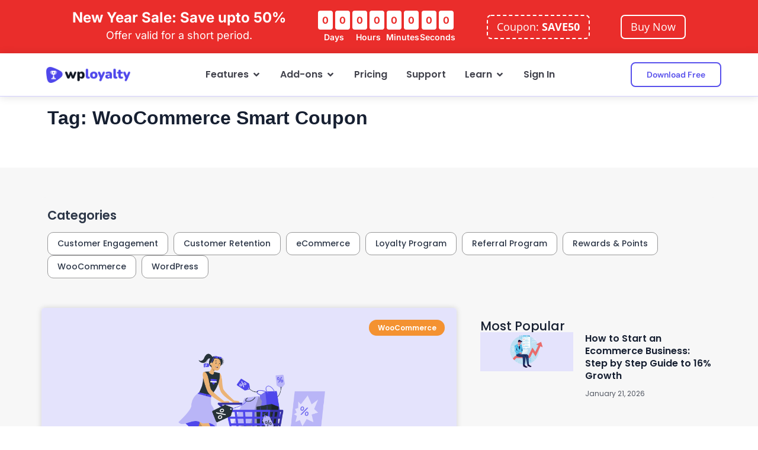

--- FILE ---
content_type: text/html; charset=UTF-8
request_url: https://wployalty.net/tag/woocommerce-smart-coupon/
body_size: 77683
content:
<!doctype html>
<html lang="en-US">
<head><meta charset="UTF-8"><script>if(navigator.userAgent.match(/MSIE|Internet Explorer/i)||navigator.userAgent.match(/Trident\/7\..*?rv:11/i)){var href=document.location.href;if(!href.match(/[?&]nowprocket/)){if(href.indexOf("?")==-1){if(href.indexOf("#")==-1){document.location.href=href+"?nowprocket=1"}else{document.location.href=href.replace("#","?nowprocket=1#")}}else{if(href.indexOf("#")==-1){document.location.href=href+"&nowprocket=1"}else{document.location.href=href.replace("#","&nowprocket=1#")}}}}</script><script>(()=>{class RocketLazyLoadScripts{constructor(){this.v="2.0.4",this.userEvents=["keydown","keyup","mousedown","mouseup","mousemove","mouseover","mouseout","touchmove","touchstart","touchend","touchcancel","wheel","click","dblclick","input"],this.attributeEvents=["onblur","onclick","oncontextmenu","ondblclick","onfocus","onmousedown","onmouseenter","onmouseleave","onmousemove","onmouseout","onmouseover","onmouseup","onmousewheel","onscroll","onsubmit"]}async t(){this.i(),this.o(),/iP(ad|hone)/.test(navigator.userAgent)&&this.h(),this.u(),this.l(this),this.m(),this.k(this),this.p(this),this._(),await Promise.all([this.R(),this.L()]),this.lastBreath=Date.now(),this.S(this),this.P(),this.D(),this.O(),this.M(),await this.C(this.delayedScripts.normal),await this.C(this.delayedScripts.defer),await this.C(this.delayedScripts.async),await this.T(),await this.F(),await this.j(),await this.A(),window.dispatchEvent(new Event("rocket-allScriptsLoaded")),this.everythingLoaded=!0,this.lastTouchEnd&&await new Promise(t=>setTimeout(t,500-Date.now()+this.lastTouchEnd)),this.I(),this.H(),this.U(),this.W()}i(){this.CSPIssue=sessionStorage.getItem("rocketCSPIssue"),document.addEventListener("securitypolicyviolation",t=>{this.CSPIssue||"script-src-elem"!==t.violatedDirective||"data"!==t.blockedURI||(this.CSPIssue=!0,sessionStorage.setItem("rocketCSPIssue",!0))},{isRocket:!0})}o(){window.addEventListener("pageshow",t=>{this.persisted=t.persisted,this.realWindowLoadedFired=!0},{isRocket:!0}),window.addEventListener("pagehide",()=>{this.onFirstUserAction=null},{isRocket:!0})}h(){let t;function e(e){t=e}window.addEventListener("touchstart",e,{isRocket:!0}),window.addEventListener("touchend",function i(o){o.changedTouches[0]&&t.changedTouches[0]&&Math.abs(o.changedTouches[0].pageX-t.changedTouches[0].pageX)<10&&Math.abs(o.changedTouches[0].pageY-t.changedTouches[0].pageY)<10&&o.timeStamp-t.timeStamp<200&&(window.removeEventListener("touchstart",e,{isRocket:!0}),window.removeEventListener("touchend",i,{isRocket:!0}),"INPUT"===o.target.tagName&&"text"===o.target.type||(o.target.dispatchEvent(new TouchEvent("touchend",{target:o.target,bubbles:!0})),o.target.dispatchEvent(new MouseEvent("mouseover",{target:o.target,bubbles:!0})),o.target.dispatchEvent(new PointerEvent("click",{target:o.target,bubbles:!0,cancelable:!0,detail:1,clientX:o.changedTouches[0].clientX,clientY:o.changedTouches[0].clientY})),event.preventDefault()))},{isRocket:!0})}q(t){this.userActionTriggered||("mousemove"!==t.type||this.firstMousemoveIgnored?"keyup"===t.type||"mouseover"===t.type||"mouseout"===t.type||(this.userActionTriggered=!0,this.onFirstUserAction&&this.onFirstUserAction()):this.firstMousemoveIgnored=!0),"click"===t.type&&t.preventDefault(),t.stopPropagation(),t.stopImmediatePropagation(),"touchstart"===this.lastEvent&&"touchend"===t.type&&(this.lastTouchEnd=Date.now()),"click"===t.type&&(this.lastTouchEnd=0),this.lastEvent=t.type,t.composedPath&&t.composedPath()[0].getRootNode()instanceof ShadowRoot&&(t.rocketTarget=t.composedPath()[0]),this.savedUserEvents.push(t)}u(){this.savedUserEvents=[],this.userEventHandler=this.q.bind(this),this.userEvents.forEach(t=>window.addEventListener(t,this.userEventHandler,{passive:!1,isRocket:!0})),document.addEventListener("visibilitychange",this.userEventHandler,{isRocket:!0})}U(){this.userEvents.forEach(t=>window.removeEventListener(t,this.userEventHandler,{passive:!1,isRocket:!0})),document.removeEventListener("visibilitychange",this.userEventHandler,{isRocket:!0}),this.savedUserEvents.forEach(t=>{(t.rocketTarget||t.target).dispatchEvent(new window[t.constructor.name](t.type,t))})}m(){const t="return false",e=Array.from(this.attributeEvents,t=>"data-rocket-"+t),i="["+this.attributeEvents.join("],[")+"]",o="[data-rocket-"+this.attributeEvents.join("],[data-rocket-")+"]",s=(e,i,o)=>{o&&o!==t&&(e.setAttribute("data-rocket-"+i,o),e["rocket"+i]=new Function("event",o),e.setAttribute(i,t))};new MutationObserver(t=>{for(const n of t)"attributes"===n.type&&(n.attributeName.startsWith("data-rocket-")||this.everythingLoaded?n.attributeName.startsWith("data-rocket-")&&this.everythingLoaded&&this.N(n.target,n.attributeName.substring(12)):s(n.target,n.attributeName,n.target.getAttribute(n.attributeName))),"childList"===n.type&&n.addedNodes.forEach(t=>{if(t.nodeType===Node.ELEMENT_NODE)if(this.everythingLoaded)for(const i of[t,...t.querySelectorAll(o)])for(const t of i.getAttributeNames())e.includes(t)&&this.N(i,t.substring(12));else for(const e of[t,...t.querySelectorAll(i)])for(const t of e.getAttributeNames())this.attributeEvents.includes(t)&&s(e,t,e.getAttribute(t))})}).observe(document,{subtree:!0,childList:!0,attributeFilter:[...this.attributeEvents,...e]})}I(){this.attributeEvents.forEach(t=>{document.querySelectorAll("[data-rocket-"+t+"]").forEach(e=>{this.N(e,t)})})}N(t,e){const i=t.getAttribute("data-rocket-"+e);i&&(t.setAttribute(e,i),t.removeAttribute("data-rocket-"+e))}k(t){Object.defineProperty(HTMLElement.prototype,"onclick",{get(){return this.rocketonclick||null},set(e){this.rocketonclick=e,this.setAttribute(t.everythingLoaded?"onclick":"data-rocket-onclick","this.rocketonclick(event)")}})}S(t){function e(e,i){let o=e[i];e[i]=null,Object.defineProperty(e,i,{get:()=>o,set(s){t.everythingLoaded?o=s:e["rocket"+i]=o=s}})}e(document,"onreadystatechange"),e(window,"onload"),e(window,"onpageshow");try{Object.defineProperty(document,"readyState",{get:()=>t.rocketReadyState,set(e){t.rocketReadyState=e},configurable:!0}),document.readyState="loading"}catch(t){console.log("WPRocket DJE readyState conflict, bypassing")}}l(t){this.originalAddEventListener=EventTarget.prototype.addEventListener,this.originalRemoveEventListener=EventTarget.prototype.removeEventListener,this.savedEventListeners=[],EventTarget.prototype.addEventListener=function(e,i,o){o&&o.isRocket||!t.B(e,this)&&!t.userEvents.includes(e)||t.B(e,this)&&!t.userActionTriggered||e.startsWith("rocket-")||t.everythingLoaded?t.originalAddEventListener.call(this,e,i,o):(t.savedEventListeners.push({target:this,remove:!1,type:e,func:i,options:o}),"mouseenter"!==e&&"mouseleave"!==e||t.originalAddEventListener.call(this,e,t.savedUserEvents.push,o))},EventTarget.prototype.removeEventListener=function(e,i,o){o&&o.isRocket||!t.B(e,this)&&!t.userEvents.includes(e)||t.B(e,this)&&!t.userActionTriggered||e.startsWith("rocket-")||t.everythingLoaded?t.originalRemoveEventListener.call(this,e,i,o):t.savedEventListeners.push({target:this,remove:!0,type:e,func:i,options:o})}}J(t,e){this.savedEventListeners=this.savedEventListeners.filter(i=>{let o=i.type,s=i.target||window;return e!==o||t!==s||(this.B(o,s)&&(i.type="rocket-"+o),this.$(i),!1)})}H(){EventTarget.prototype.addEventListener=this.originalAddEventListener,EventTarget.prototype.removeEventListener=this.originalRemoveEventListener,this.savedEventListeners.forEach(t=>this.$(t))}$(t){t.remove?this.originalRemoveEventListener.call(t.target,t.type,t.func,t.options):this.originalAddEventListener.call(t.target,t.type,t.func,t.options)}p(t){let e;function i(e){return t.everythingLoaded?e:e.split(" ").map(t=>"load"===t||t.startsWith("load.")?"rocket-jquery-load":t).join(" ")}function o(o){function s(e){const s=o.fn[e];o.fn[e]=o.fn.init.prototype[e]=function(){return this[0]===window&&t.userActionTriggered&&("string"==typeof arguments[0]||arguments[0]instanceof String?arguments[0]=i(arguments[0]):"object"==typeof arguments[0]&&Object.keys(arguments[0]).forEach(t=>{const e=arguments[0][t];delete arguments[0][t],arguments[0][i(t)]=e})),s.apply(this,arguments),this}}if(o&&o.fn&&!t.allJQueries.includes(o)){const e={DOMContentLoaded:[],"rocket-DOMContentLoaded":[]};for(const t in e)document.addEventListener(t,()=>{e[t].forEach(t=>t())},{isRocket:!0});o.fn.ready=o.fn.init.prototype.ready=function(i){function s(){parseInt(o.fn.jquery)>2?setTimeout(()=>i.bind(document)(o)):i.bind(document)(o)}return"function"==typeof i&&(t.realDomReadyFired?!t.userActionTriggered||t.fauxDomReadyFired?s():e["rocket-DOMContentLoaded"].push(s):e.DOMContentLoaded.push(s)),o([])},s("on"),s("one"),s("off"),t.allJQueries.push(o)}e=o}t.allJQueries=[],o(window.jQuery),Object.defineProperty(window,"jQuery",{get:()=>e,set(t){o(t)}})}P(){const t=new Map;document.write=document.writeln=function(e){const i=document.currentScript,o=document.createRange(),s=i.parentElement;let n=t.get(i);void 0===n&&(n=i.nextSibling,t.set(i,n));const c=document.createDocumentFragment();o.setStart(c,0),c.appendChild(o.createContextualFragment(e)),s.insertBefore(c,n)}}async R(){return new Promise(t=>{this.userActionTriggered?t():this.onFirstUserAction=t})}async L(){return new Promise(t=>{document.addEventListener("DOMContentLoaded",()=>{this.realDomReadyFired=!0,t()},{isRocket:!0})})}async j(){return this.realWindowLoadedFired?Promise.resolve():new Promise(t=>{window.addEventListener("load",t,{isRocket:!0})})}M(){this.pendingScripts=[];this.scriptsMutationObserver=new MutationObserver(t=>{for(const e of t)e.addedNodes.forEach(t=>{"SCRIPT"!==t.tagName||t.noModule||t.isWPRocket||this.pendingScripts.push({script:t,promise:new Promise(e=>{const i=()=>{const i=this.pendingScripts.findIndex(e=>e.script===t);i>=0&&this.pendingScripts.splice(i,1),e()};t.addEventListener("load",i,{isRocket:!0}),t.addEventListener("error",i,{isRocket:!0}),setTimeout(i,1e3)})})})}),this.scriptsMutationObserver.observe(document,{childList:!0,subtree:!0})}async F(){await this.X(),this.pendingScripts.length?(await this.pendingScripts[0].promise,await this.F()):this.scriptsMutationObserver.disconnect()}D(){this.delayedScripts={normal:[],async:[],defer:[]},document.querySelectorAll("script[type$=rocketlazyloadscript]").forEach(t=>{t.hasAttribute("data-rocket-src")?t.hasAttribute("async")&&!1!==t.async?this.delayedScripts.async.push(t):t.hasAttribute("defer")&&!1!==t.defer||"module"===t.getAttribute("data-rocket-type")?this.delayedScripts.defer.push(t):this.delayedScripts.normal.push(t):this.delayedScripts.normal.push(t)})}async _(){await this.L();let t=[];document.querySelectorAll("script[type$=rocketlazyloadscript][data-rocket-src]").forEach(e=>{let i=e.getAttribute("data-rocket-src");if(i&&!i.startsWith("data:")){i.startsWith("//")&&(i=location.protocol+i);try{const o=new URL(i).origin;o!==location.origin&&t.push({src:o,crossOrigin:e.crossOrigin||"module"===e.getAttribute("data-rocket-type")})}catch(t){}}}),t=[...new Map(t.map(t=>[JSON.stringify(t),t])).values()],this.Y(t,"preconnect")}async G(t){if(await this.K(),!0!==t.noModule||!("noModule"in HTMLScriptElement.prototype))return new Promise(e=>{let i;function o(){(i||t).setAttribute("data-rocket-status","executed"),e()}try{if(navigator.userAgent.includes("Firefox/")||""===navigator.vendor||this.CSPIssue)i=document.createElement("script"),[...t.attributes].forEach(t=>{let e=t.nodeName;"type"!==e&&("data-rocket-type"===e&&(e="type"),"data-rocket-src"===e&&(e="src"),i.setAttribute(e,t.nodeValue))}),t.text&&(i.text=t.text),t.nonce&&(i.nonce=t.nonce),i.hasAttribute("src")?(i.addEventListener("load",o,{isRocket:!0}),i.addEventListener("error",()=>{i.setAttribute("data-rocket-status","failed-network"),e()},{isRocket:!0}),setTimeout(()=>{i.isConnected||e()},1)):(i.text=t.text,o()),i.isWPRocket=!0,t.parentNode.replaceChild(i,t);else{const i=t.getAttribute("data-rocket-type"),s=t.getAttribute("data-rocket-src");i?(t.type=i,t.removeAttribute("data-rocket-type")):t.removeAttribute("type"),t.addEventListener("load",o,{isRocket:!0}),t.addEventListener("error",i=>{this.CSPIssue&&i.target.src.startsWith("data:")?(console.log("WPRocket: CSP fallback activated"),t.removeAttribute("src"),this.G(t).then(e)):(t.setAttribute("data-rocket-status","failed-network"),e())},{isRocket:!0}),s?(t.fetchPriority="high",t.removeAttribute("data-rocket-src"),t.src=s):t.src="data:text/javascript;base64,"+window.btoa(unescape(encodeURIComponent(t.text)))}}catch(i){t.setAttribute("data-rocket-status","failed-transform"),e()}});t.setAttribute("data-rocket-status","skipped")}async C(t){const e=t.shift();return e?(e.isConnected&&await this.G(e),this.C(t)):Promise.resolve()}O(){this.Y([...this.delayedScripts.normal,...this.delayedScripts.defer,...this.delayedScripts.async],"preload")}Y(t,e){this.trash=this.trash||[];let i=!0;var o=document.createDocumentFragment();t.forEach(t=>{const s=t.getAttribute&&t.getAttribute("data-rocket-src")||t.src;if(s&&!s.startsWith("data:")){const n=document.createElement("link");n.href=s,n.rel=e,"preconnect"!==e&&(n.as="script",n.fetchPriority=i?"high":"low"),t.getAttribute&&"module"===t.getAttribute("data-rocket-type")&&(n.crossOrigin=!0),t.crossOrigin&&(n.crossOrigin=t.crossOrigin),t.integrity&&(n.integrity=t.integrity),t.nonce&&(n.nonce=t.nonce),o.appendChild(n),this.trash.push(n),i=!1}}),document.head.appendChild(o)}W(){this.trash.forEach(t=>t.remove())}async T(){try{document.readyState="interactive"}catch(t){}this.fauxDomReadyFired=!0;try{await this.K(),this.J(document,"readystatechange"),document.dispatchEvent(new Event("rocket-readystatechange")),await this.K(),document.rocketonreadystatechange&&document.rocketonreadystatechange(),await this.K(),this.J(document,"DOMContentLoaded"),document.dispatchEvent(new Event("rocket-DOMContentLoaded")),await this.K(),this.J(window,"DOMContentLoaded"),window.dispatchEvent(new Event("rocket-DOMContentLoaded"))}catch(t){console.error(t)}}async A(){try{document.readyState="complete"}catch(t){}try{await this.K(),this.J(document,"readystatechange"),document.dispatchEvent(new Event("rocket-readystatechange")),await this.K(),document.rocketonreadystatechange&&document.rocketonreadystatechange(),await this.K(),this.J(window,"load"),window.dispatchEvent(new Event("rocket-load")),await this.K(),window.rocketonload&&window.rocketonload(),await this.K(),this.allJQueries.forEach(t=>t(window).trigger("rocket-jquery-load")),await this.K(),this.J(window,"pageshow");const t=new Event("rocket-pageshow");t.persisted=this.persisted,window.dispatchEvent(t),await this.K(),window.rocketonpageshow&&window.rocketonpageshow({persisted:this.persisted})}catch(t){console.error(t)}}async K(){Date.now()-this.lastBreath>45&&(await this.X(),this.lastBreath=Date.now())}async X(){return document.hidden?new Promise(t=>setTimeout(t)):new Promise(t=>requestAnimationFrame(t))}B(t,e){return e===document&&"readystatechange"===t||(e===document&&"DOMContentLoaded"===t||(e===window&&"DOMContentLoaded"===t||(e===window&&"load"===t||e===window&&"pageshow"===t)))}static run(){(new RocketLazyLoadScripts).t()}}RocketLazyLoadScripts.run()})();</script>
	
		<meta name="viewport" content="width=device-width, initial-scale=1">
	<link rel="profile" href="https://gmpg.org/xfn/11">
	<meta name='robots' content='noindex, follow' />

	<!-- This site is optimized with the Yoast SEO Premium plugin v26.6 (Yoast SEO v26.6) - https://yoast.com/wordpress/plugins/seo/ -->
	<title>WooCommerce Smart Coupon Archives - WPLoyalty</title>
<link data-rocket-prefetch href="https://widget.intercom.io" rel="dns-prefetch">
<link data-rocket-prefetch href="https://www.gstatic.com" rel="dns-prefetch">
<link data-rocket-prefetch href="https://www.googletagmanager.com" rel="dns-prefetch">
<link data-rocket-prefetch href="https://www.clarity.ms" rel="dns-prefetch">
<link data-rocket-prefetch href="https://cdn.mxpnl.com" rel="dns-prefetch">
<link data-rocket-prefetch href="https://js.retainful.com" rel="dns-prefetch">
<link data-rocket-prefetch href="https://js.stripe.com" rel="dns-prefetch">
<link data-rocket-prefetch href="https://analytics.ahrefs.com" rel="dns-prefetch">
<link data-rocket-prefetch href="https://script.tapfiliate.com" rel="dns-prefetch">
<link data-rocket-prefetch href="https://www.google.com" rel="dns-prefetch">
<link crossorigin data-rocket-preload as="font" href="https://wployalty.net/wp-content/uploads/elementor/google-fonts/fonts/inter-ucc73fwrk3iltehus_nvmrmxcp50sjia1zl7.woff2" rel="preload">
<link crossorigin data-rocket-preload as="font" href="https://wployalty.net/wp-content/uploads/elementor/google-fonts/fonts/opensans-memvyags126mizpba-uvwbx2vvnxbbobj2ovts-muw.woff2" rel="preload">
<link crossorigin data-rocket-preload as="font" href="https://wployalty.net/wp-content/uploads/elementor/google-fonts/fonts/poppins-pxieyp8kv8jhgfvrjjfecg.woff2" rel="preload">
<link crossorigin data-rocket-preload as="font" href="https://wployalty.net/wp-content/plugins/elementor/assets/lib/font-awesome/webfonts/fa-solid-900.woff2" rel="preload">
<link crossorigin data-rocket-preload as="font" href="https://wployalty.net/wp-content/uploads/elementor/google-fonts/fonts/dmsans-rp2yp2ywxg089urii5-g4vlh9vod8cmcqbu0-k4.woff2" rel="preload">
<style id="wpr-usedcss">img:is([sizes=auto i],[sizes^="auto," i]){contain-intrinsic-size:3000px 1500px}:where(.wp-block-button__link){border-radius:9999px;box-shadow:none;padding:calc(.667em + 2px) calc(1.333em + 2px);text-decoration:none}:root :where(.wp-block-button .wp-block-button__link.is-style-outline),:root :where(.wp-block-button.is-style-outline>.wp-block-button__link){border:2px solid;padding:.667em 1.333em}:root :where(.wp-block-button .wp-block-button__link.is-style-outline:not(.has-text-color)),:root :where(.wp-block-button.is-style-outline>.wp-block-button__link:not(.has-text-color)){color:currentColor}:root :where(.wp-block-button .wp-block-button__link.is-style-outline:not(.has-background)),:root :where(.wp-block-button.is-style-outline>.wp-block-button__link:not(.has-background)){background-color:initial;background-image:none}:where(.wp-block-calendar table:not(.has-background) th){background:#ddd}:where(.wp-block-columns){margin-bottom:1.75em}:where(.wp-block-columns.has-background){padding:1.25em 2.375em}:where(.wp-block-post-comments input[type=submit]){border:none}:where(.wp-block-cover-image:not(.has-text-color)),:where(.wp-block-cover:not(.has-text-color)){color:#fff}:where(.wp-block-cover-image.is-light:not(.has-text-color)),:where(.wp-block-cover.is-light:not(.has-text-color)){color:#000}:root :where(.wp-block-cover h1:not(.has-text-color)),:root :where(.wp-block-cover h2:not(.has-text-color)),:root :where(.wp-block-cover h3:not(.has-text-color)),:root :where(.wp-block-cover h4:not(.has-text-color)),:root :where(.wp-block-cover h5:not(.has-text-color)),:root :where(.wp-block-cover h6:not(.has-text-color)),:root :where(.wp-block-cover p:not(.has-text-color)){color:inherit}:where(.wp-block-file){margin-bottom:1.5em}:where(.wp-block-file__button){border-radius:2em;display:inline-block;padding:.5em 1em}:where(.wp-block-file__button):where(a):active,:where(.wp-block-file__button):where(a):focus,:where(.wp-block-file__button):where(a):hover,:where(.wp-block-file__button):where(a):visited{box-shadow:none;color:#fff;opacity:.85;text-decoration:none}:where(.wp-block-form-input__input){font-size:1em;margin-bottom:.5em;padding:0 .5em}:where(.wp-block-form-input__input)[type=date],:where(.wp-block-form-input__input)[type=datetime-local],:where(.wp-block-form-input__input)[type=datetime],:where(.wp-block-form-input__input)[type=email],:where(.wp-block-form-input__input)[type=month],:where(.wp-block-form-input__input)[type=number],:where(.wp-block-form-input__input)[type=password],:where(.wp-block-form-input__input)[type=search],:where(.wp-block-form-input__input)[type=tel],:where(.wp-block-form-input__input)[type=text],:where(.wp-block-form-input__input)[type=time],:where(.wp-block-form-input__input)[type=url],:where(.wp-block-form-input__input)[type=week]{border-style:solid;border-width:1px;line-height:2;min-height:2em}:where(.wp-block-group.wp-block-group-is-layout-constrained){position:relative}:root :where(.wp-block-image.is-style-rounded img,.wp-block-image .is-style-rounded img){border-radius:9999px}:where(.wp-block-latest-comments:not([style*=line-height] .wp-block-latest-comments__comment)){line-height:1.1}:where(.wp-block-latest-comments:not([style*=line-height] .wp-block-latest-comments__comment-excerpt p)){line-height:1.8}:root :where(.wp-block-latest-posts.is-grid){padding:0}:root :where(.wp-block-latest-posts.wp-block-latest-posts__list){padding-left:0}ul{box-sizing:border-box}:root :where(.wp-block-list.has-background){padding:1.25em 2.375em}:where(.wp-block-navigation.has-background .wp-block-navigation-item a:not(.wp-element-button)),:where(.wp-block-navigation.has-background .wp-block-navigation-submenu a:not(.wp-element-button)){padding:.5em 1em}:where(.wp-block-navigation .wp-block-navigation__submenu-container .wp-block-navigation-item a:not(.wp-element-button)),:where(.wp-block-navigation .wp-block-navigation__submenu-container .wp-block-navigation-submenu a:not(.wp-element-button)),:where(.wp-block-navigation .wp-block-navigation__submenu-container .wp-block-navigation-submenu button.wp-block-navigation-item__content),:where(.wp-block-navigation .wp-block-navigation__submenu-container .wp-block-pages-list__item button.wp-block-navigation-item__content){padding:.5em 1em}:root :where(p.has-background){padding:1.25em 2.375em}:where(p.has-text-color:not(.has-link-color)) a{color:inherit}:where(.wp-block-post-comments-form input:not([type=submit])),:where(.wp-block-post-comments-form textarea){border:1px solid #949494;font-family:inherit;font-size:1em}:where(.wp-block-post-comments-form input:where(:not([type=submit]):not([type=checkbox]))),:where(.wp-block-post-comments-form textarea){padding:calc(.667em + 2px)}:where(.wp-block-post-excerpt){box-sizing:border-box;margin-bottom:var(--wp--style--block-gap);margin-top:var(--wp--style--block-gap)}:where(.wp-block-preformatted.has-background){padding:1.25em 2.375em}:where(.wp-block-search__button){border:1px solid #ccc;padding:6px 10px}:where(.wp-block-search__input){appearance:none;border:1px solid #949494;flex-grow:1;font-family:inherit;font-size:inherit;font-style:inherit;font-weight:inherit;letter-spacing:inherit;line-height:inherit;margin-left:0;margin-right:0;min-width:3rem;padding:8px;text-decoration:unset!important;text-transform:inherit}:where(.wp-block-search__button-inside .wp-block-search__inside-wrapper){background-color:#fff;border:1px solid #949494;box-sizing:border-box;padding:4px}:where(.wp-block-search__button-inside .wp-block-search__inside-wrapper) .wp-block-search__input{border:none;border-radius:0;padding:0 4px}:where(.wp-block-search__button-inside .wp-block-search__inside-wrapper) .wp-block-search__input:focus{outline:0}:where(.wp-block-search__button-inside .wp-block-search__inside-wrapper) :where(.wp-block-search__button){padding:4px 8px}:root :where(.wp-block-separator.is-style-dots){height:auto;line-height:1;text-align:center}:root :where(.wp-block-separator.is-style-dots):before{color:currentColor;content:"···";font-family:serif;font-size:1.5em;letter-spacing:2em;padding-left:2em}:root :where(.wp-block-site-logo.is-style-rounded){border-radius:9999px}:where(.wp-block-social-links:not(.is-style-logos-only)) .wp-social-link{background-color:#f0f0f0;color:#444}:where(.wp-block-social-links:not(.is-style-logos-only)) .wp-social-link-amazon{background-color:#f90;color:#fff}:where(.wp-block-social-links:not(.is-style-logos-only)) .wp-social-link-bandcamp{background-color:#1ea0c3;color:#fff}:where(.wp-block-social-links:not(.is-style-logos-only)) .wp-social-link-behance{background-color:#0757fe;color:#fff}:where(.wp-block-social-links:not(.is-style-logos-only)) .wp-social-link-bluesky{background-color:#0a7aff;color:#fff}:where(.wp-block-social-links:not(.is-style-logos-only)) .wp-social-link-codepen{background-color:#1e1f26;color:#fff}:where(.wp-block-social-links:not(.is-style-logos-only)) .wp-social-link-deviantart{background-color:#02e49b;color:#fff}:where(.wp-block-social-links:not(.is-style-logos-only)) .wp-social-link-discord{background-color:#5865f2;color:#fff}:where(.wp-block-social-links:not(.is-style-logos-only)) .wp-social-link-dribbble{background-color:#e94c89;color:#fff}:where(.wp-block-social-links:not(.is-style-logos-only)) .wp-social-link-dropbox{background-color:#4280ff;color:#fff}:where(.wp-block-social-links:not(.is-style-logos-only)) .wp-social-link-etsy{background-color:#f45800;color:#fff}:where(.wp-block-social-links:not(.is-style-logos-only)) .wp-social-link-facebook{background-color:#0866ff;color:#fff}:where(.wp-block-social-links:not(.is-style-logos-only)) .wp-social-link-fivehundredpx{background-color:#000;color:#fff}:where(.wp-block-social-links:not(.is-style-logos-only)) .wp-social-link-flickr{background-color:#0461dd;color:#fff}:where(.wp-block-social-links:not(.is-style-logos-only)) .wp-social-link-foursquare{background-color:#e65678;color:#fff}:where(.wp-block-social-links:not(.is-style-logos-only)) .wp-social-link-github{background-color:#24292d;color:#fff}:where(.wp-block-social-links:not(.is-style-logos-only)) .wp-social-link-goodreads{background-color:#eceadd;color:#382110}:where(.wp-block-social-links:not(.is-style-logos-only)) .wp-social-link-google{background-color:#ea4434;color:#fff}:where(.wp-block-social-links:not(.is-style-logos-only)) .wp-social-link-gravatar{background-color:#1d4fc4;color:#fff}:where(.wp-block-social-links:not(.is-style-logos-only)) .wp-social-link-instagram{background-color:#f00075;color:#fff}:where(.wp-block-social-links:not(.is-style-logos-only)) .wp-social-link-lastfm{background-color:#e21b24;color:#fff}:where(.wp-block-social-links:not(.is-style-logos-only)) .wp-social-link-linkedin{background-color:#0d66c2;color:#fff}:where(.wp-block-social-links:not(.is-style-logos-only)) .wp-social-link-mastodon{background-color:#3288d4;color:#fff}:where(.wp-block-social-links:not(.is-style-logos-only)) .wp-social-link-medium{background-color:#000;color:#fff}:where(.wp-block-social-links:not(.is-style-logos-only)) .wp-social-link-meetup{background-color:#f6405f;color:#fff}:where(.wp-block-social-links:not(.is-style-logos-only)) .wp-social-link-patreon{background-color:#000;color:#fff}:where(.wp-block-social-links:not(.is-style-logos-only)) .wp-social-link-pinterest{background-color:#e60122;color:#fff}:where(.wp-block-social-links:not(.is-style-logos-only)) .wp-social-link-pocket{background-color:#ef4155;color:#fff}:where(.wp-block-social-links:not(.is-style-logos-only)) .wp-social-link-reddit{background-color:#ff4500;color:#fff}:where(.wp-block-social-links:not(.is-style-logos-only)) .wp-social-link-skype{background-color:#0478d7;color:#fff}:where(.wp-block-social-links:not(.is-style-logos-only)) .wp-social-link-snapchat{background-color:#fefc00;color:#fff;stroke:#000}:where(.wp-block-social-links:not(.is-style-logos-only)) .wp-social-link-soundcloud{background-color:#ff5600;color:#fff}:where(.wp-block-social-links:not(.is-style-logos-only)) .wp-social-link-spotify{background-color:#1bd760;color:#fff}:where(.wp-block-social-links:not(.is-style-logos-only)) .wp-social-link-telegram{background-color:#2aabee;color:#fff}:where(.wp-block-social-links:not(.is-style-logos-only)) .wp-social-link-threads{background-color:#000;color:#fff}:where(.wp-block-social-links:not(.is-style-logos-only)) .wp-social-link-tiktok{background-color:#000;color:#fff}:where(.wp-block-social-links:not(.is-style-logos-only)) .wp-social-link-tumblr{background-color:#011835;color:#fff}:where(.wp-block-social-links:not(.is-style-logos-only)) .wp-social-link-twitch{background-color:#6440a4;color:#fff}:where(.wp-block-social-links:not(.is-style-logos-only)) .wp-social-link-twitter{background-color:#1da1f2;color:#fff}:where(.wp-block-social-links:not(.is-style-logos-only)) .wp-social-link-vimeo{background-color:#1eb7ea;color:#fff}:where(.wp-block-social-links:not(.is-style-logos-only)) .wp-social-link-vk{background-color:#4680c2;color:#fff}:where(.wp-block-social-links:not(.is-style-logos-only)) .wp-social-link-wordpress{background-color:#3499cd;color:#fff}:where(.wp-block-social-links:not(.is-style-logos-only)) .wp-social-link-whatsapp{background-color:#25d366;color:#fff}:where(.wp-block-social-links:not(.is-style-logos-only)) .wp-social-link-x{background-color:#000;color:#fff}:where(.wp-block-social-links:not(.is-style-logos-only)) .wp-social-link-yelp{background-color:#d32422;color:#fff}:where(.wp-block-social-links:not(.is-style-logos-only)) .wp-social-link-youtube{background-color:red;color:#fff}:where(.wp-block-social-links.is-style-logos-only) .wp-social-link{background:0 0}:where(.wp-block-social-links.is-style-logos-only) .wp-social-link svg{height:1.25em;width:1.25em}:where(.wp-block-social-links.is-style-logos-only) .wp-social-link-amazon{color:#f90}:where(.wp-block-social-links.is-style-logos-only) .wp-social-link-bandcamp{color:#1ea0c3}:where(.wp-block-social-links.is-style-logos-only) .wp-social-link-behance{color:#0757fe}:where(.wp-block-social-links.is-style-logos-only) .wp-social-link-bluesky{color:#0a7aff}:where(.wp-block-social-links.is-style-logos-only) .wp-social-link-codepen{color:#1e1f26}:where(.wp-block-social-links.is-style-logos-only) .wp-social-link-deviantart{color:#02e49b}:where(.wp-block-social-links.is-style-logos-only) .wp-social-link-discord{color:#5865f2}:where(.wp-block-social-links.is-style-logos-only) .wp-social-link-dribbble{color:#e94c89}:where(.wp-block-social-links.is-style-logos-only) .wp-social-link-dropbox{color:#4280ff}:where(.wp-block-social-links.is-style-logos-only) .wp-social-link-etsy{color:#f45800}:where(.wp-block-social-links.is-style-logos-only) .wp-social-link-facebook{color:#0866ff}:where(.wp-block-social-links.is-style-logos-only) .wp-social-link-fivehundredpx{color:#000}:where(.wp-block-social-links.is-style-logos-only) .wp-social-link-flickr{color:#0461dd}:where(.wp-block-social-links.is-style-logos-only) .wp-social-link-foursquare{color:#e65678}:where(.wp-block-social-links.is-style-logos-only) .wp-social-link-github{color:#24292d}:where(.wp-block-social-links.is-style-logos-only) .wp-social-link-goodreads{color:#382110}:where(.wp-block-social-links.is-style-logos-only) .wp-social-link-google{color:#ea4434}:where(.wp-block-social-links.is-style-logos-only) .wp-social-link-gravatar{color:#1d4fc4}:where(.wp-block-social-links.is-style-logos-only) .wp-social-link-instagram{color:#f00075}:where(.wp-block-social-links.is-style-logos-only) .wp-social-link-lastfm{color:#e21b24}:where(.wp-block-social-links.is-style-logos-only) .wp-social-link-linkedin{color:#0d66c2}:where(.wp-block-social-links.is-style-logos-only) .wp-social-link-mastodon{color:#3288d4}:where(.wp-block-social-links.is-style-logos-only) .wp-social-link-medium{color:#000}:where(.wp-block-social-links.is-style-logos-only) .wp-social-link-meetup{color:#f6405f}:where(.wp-block-social-links.is-style-logos-only) .wp-social-link-patreon{color:#000}:where(.wp-block-social-links.is-style-logos-only) .wp-social-link-pinterest{color:#e60122}:where(.wp-block-social-links.is-style-logos-only) .wp-social-link-pocket{color:#ef4155}:where(.wp-block-social-links.is-style-logos-only) .wp-social-link-reddit{color:#ff4500}:where(.wp-block-social-links.is-style-logos-only) .wp-social-link-skype{color:#0478d7}:where(.wp-block-social-links.is-style-logos-only) .wp-social-link-snapchat{color:#fff;stroke:#000}:where(.wp-block-social-links.is-style-logos-only) .wp-social-link-soundcloud{color:#ff5600}:where(.wp-block-social-links.is-style-logos-only) .wp-social-link-spotify{color:#1bd760}:where(.wp-block-social-links.is-style-logos-only) .wp-social-link-telegram{color:#2aabee}:where(.wp-block-social-links.is-style-logos-only) .wp-social-link-threads{color:#000}:where(.wp-block-social-links.is-style-logos-only) .wp-social-link-tiktok{color:#000}:where(.wp-block-social-links.is-style-logos-only) .wp-social-link-tumblr{color:#011835}:where(.wp-block-social-links.is-style-logos-only) .wp-social-link-twitch{color:#6440a4}:where(.wp-block-social-links.is-style-logos-only) .wp-social-link-twitter{color:#1da1f2}:where(.wp-block-social-links.is-style-logos-only) .wp-social-link-vimeo{color:#1eb7ea}:where(.wp-block-social-links.is-style-logos-only) .wp-social-link-vk{color:#4680c2}:where(.wp-block-social-links.is-style-logos-only) .wp-social-link-whatsapp{color:#25d366}:where(.wp-block-social-links.is-style-logos-only) .wp-social-link-wordpress{color:#3499cd}:where(.wp-block-social-links.is-style-logos-only) .wp-social-link-x{color:#000}:where(.wp-block-social-links.is-style-logos-only) .wp-social-link-yelp{color:#d32422}:where(.wp-block-social-links.is-style-logos-only) .wp-social-link-youtube{color:red}:root :where(.wp-block-social-links .wp-social-link a){padding:.25em}:root :where(.wp-block-social-links.is-style-logos-only .wp-social-link a){padding:0}:root :where(.wp-block-social-links.is-style-pill-shape .wp-social-link a){padding-left:.6666666667em;padding-right:.6666666667em}:root :where(.wp-block-tag-cloud.is-style-outline){display:flex;flex-wrap:wrap;gap:1ch}:root :where(.wp-block-tag-cloud.is-style-outline a){border:1px solid;font-size:unset!important;margin-right:0;padding:1ch 2ch;text-decoration:none!important}:root :where(.wp-block-table-of-contents){box-sizing:border-box}:where(.wp-block-term-description){box-sizing:border-box;margin-bottom:var(--wp--style--block-gap);margin-top:var(--wp--style--block-gap)}:where(pre.wp-block-verse){font-family:inherit}:root{--wp-block-synced-color:#7a00df;--wp-block-synced-color--rgb:122,0,223;--wp-bound-block-color:var(--wp-block-synced-color);--wp-editor-canvas-background:#ddd;--wp-admin-theme-color:#007cba;--wp-admin-theme-color--rgb:0,124,186;--wp-admin-theme-color-darker-10:#006ba1;--wp-admin-theme-color-darker-10--rgb:0,107,160.5;--wp-admin-theme-color-darker-20:#005a87;--wp-admin-theme-color-darker-20--rgb:0,90,135;--wp-admin-border-width-focus:2px}@media (min-resolution:192dpi){:root{--wp-admin-border-width-focus:1.5px}}:root{--wp--preset--font-size--normal:16px;--wp--preset--font-size--huge:42px}.screen-reader-text{border:0;clip-path:inset(50%);height:1px;margin:-1px;overflow:hidden;padding:0;position:absolute;width:1px;word-wrap:normal!important}.screen-reader-text:focus{background-color:#ddd;clip-path:none;color:#444;display:block;font-size:1em;height:auto;left:5px;line-height:normal;padding:15px 23px 14px;text-decoration:none;top:5px;width:auto;z-index:100000}html :where(.has-border-color){border-style:solid}html :where([style*=border-top-color]){border-top-style:solid}html :where([style*=border-right-color]){border-right-style:solid}html :where([style*=border-bottom-color]){border-bottom-style:solid}html :where([style*=border-left-color]){border-left-style:solid}html :where([style*=border-width]){border-style:solid}html :where([style*=border-top-width]){border-top-style:solid}html :where([style*=border-right-width]){border-right-style:solid}html :where([style*=border-bottom-width]){border-bottom-style:solid}html :where([style*=border-left-width]){border-left-style:solid}html :where(img[class*=wp-image-]){height:auto;max-width:100%}:where(figure){margin:0 0 1em}html :where(.is-position-sticky){--wp-admin--admin-bar--position-offset:var(--wp-admin--admin-bar--height,0px)}:root{--edd-blocks-light-grey:#eee}.screen-reader-text{border:0;clip:rect(1px,1px,1px,1px);-webkit-clip-path:inset(50%);clip-path:inset(50%);height:1px;margin:-1px;overflow:hidden;padding:0;position:absolute;width:1px;word-wrap:normal!important}:root{--wp--preset--aspect-ratio--square:1;--wp--preset--aspect-ratio--4-3:4/3;--wp--preset--aspect-ratio--3-4:3/4;--wp--preset--aspect-ratio--3-2:3/2;--wp--preset--aspect-ratio--2-3:2/3;--wp--preset--aspect-ratio--16-9:16/9;--wp--preset--aspect-ratio--9-16:9/16;--wp--preset--color--black:#000000;--wp--preset--color--cyan-bluish-gray:#abb8c3;--wp--preset--color--white:#ffffff;--wp--preset--color--pale-pink:#f78da7;--wp--preset--color--vivid-red:#cf2e2e;--wp--preset--color--luminous-vivid-orange:#ff6900;--wp--preset--color--luminous-vivid-amber:#fcb900;--wp--preset--color--light-green-cyan:#7bdcb5;--wp--preset--color--vivid-green-cyan:#00d084;--wp--preset--color--pale-cyan-blue:#8ed1fc;--wp--preset--color--vivid-cyan-blue:#0693e3;--wp--preset--color--vivid-purple:#9b51e0;--wp--preset--gradient--vivid-cyan-blue-to-vivid-purple:linear-gradient(135deg,rgb(6, 147, 227) 0%,rgb(155, 81, 224) 100%);--wp--preset--gradient--light-green-cyan-to-vivid-green-cyan:linear-gradient(135deg,rgb(122, 220, 180) 0%,rgb(0, 208, 130) 100%);--wp--preset--gradient--luminous-vivid-amber-to-luminous-vivid-orange:linear-gradient(135deg,rgb(252, 185, 0) 0%,rgb(255, 105, 0) 100%);--wp--preset--gradient--luminous-vivid-orange-to-vivid-red:linear-gradient(135deg,rgb(255, 105, 0) 0%,rgb(207, 46, 46) 100%);--wp--preset--gradient--very-light-gray-to-cyan-bluish-gray:linear-gradient(135deg,rgb(238, 238, 238) 0%,rgb(169, 184, 195) 100%);--wp--preset--gradient--cool-to-warm-spectrum:linear-gradient(135deg,rgb(74, 234, 220) 0%,rgb(151, 120, 209) 20%,rgb(207, 42, 186) 40%,rgb(238, 44, 130) 60%,rgb(251, 105, 98) 80%,rgb(254, 248, 76) 100%);--wp--preset--gradient--blush-light-purple:linear-gradient(135deg,rgb(255, 206, 236) 0%,rgb(152, 150, 240) 100%);--wp--preset--gradient--blush-bordeaux:linear-gradient(135deg,rgb(254, 205, 165) 0%,rgb(254, 45, 45) 50%,rgb(107, 0, 62) 100%);--wp--preset--gradient--luminous-dusk:linear-gradient(135deg,rgb(255, 203, 112) 0%,rgb(199, 81, 192) 50%,rgb(65, 88, 208) 100%);--wp--preset--gradient--pale-ocean:linear-gradient(135deg,rgb(255, 245, 203) 0%,rgb(182, 227, 212) 50%,rgb(51, 167, 181) 100%);--wp--preset--gradient--electric-grass:linear-gradient(135deg,rgb(202, 248, 128) 0%,rgb(113, 206, 126) 100%);--wp--preset--gradient--midnight:linear-gradient(135deg,rgb(2, 3, 129) 0%,rgb(40, 116, 252) 100%);--wp--preset--font-size--small:13px;--wp--preset--font-size--medium:20px;--wp--preset--font-size--large:36px;--wp--preset--font-size--x-large:42px;--wp--preset--spacing--20:0.44rem;--wp--preset--spacing--30:0.67rem;--wp--preset--spacing--40:1rem;--wp--preset--spacing--50:1.5rem;--wp--preset--spacing--60:2.25rem;--wp--preset--spacing--70:3.38rem;--wp--preset--spacing--80:5.06rem;--wp--preset--shadow--natural:6px 6px 9px rgba(0, 0, 0, .2);--wp--preset--shadow--deep:12px 12px 50px rgba(0, 0, 0, .4);--wp--preset--shadow--sharp:6px 6px 0px rgba(0, 0, 0, .2);--wp--preset--shadow--outlined:6px 6px 0px -3px rgb(255, 255, 255),6px 6px rgb(0, 0, 0);--wp--preset--shadow--crisp:6px 6px 0px rgb(0, 0, 0)}:where(.is-layout-flex){gap:.5em}:where(.is-layout-grid){gap:.5em}:where(.wp-block-post-template.is-layout-flex){gap:1.25em}:where(.wp-block-post-template.is-layout-grid){gap:1.25em}:where(.wp-block-term-template.is-layout-flex){gap:1.25em}:where(.wp-block-term-template.is-layout-grid){gap:1.25em}:where(.wp-block-columns.is-layout-flex){gap:2em}:where(.wp-block-columns.is-layout-grid){gap:2em}:root :where(.wp-block-pullquote){font-size:1.5em;line-height:1.6}#cancellation-offer-popup{position:relative;background:#fff;padding:40px;max-width:900px;width:90%;margin:20px auto}@media screen and (max-width:600px){html :where(.is-position-sticky){--wp-admin--admin-bar--position-offset:0px}#cancellation-offer-popup{padding:30px}}.cancellation-offer-popup-survey-item{border:1px solid #f5f5f5;padding:15px;border-radius:5px;display:flex;gap:15px;align-items:center;background:#f5f5f5}.cancellation-offer-popup-survey-item--active{border:1px solid var(--cos-accent-color)}.cancellation-offer-popup-survey-item:not(.cancellation-offer-popup-survey-item--active):hover{background:#e5e5e5;cursor:pointer}.mfp-bg{top:0;left:0;width:100%;height:100%;z-index:1042;overflow:hidden;position:fixed;background:#0b0b0b;opacity:.8}.mfp-wrap{top:0;left:0;width:100%;height:100%;z-index:1043;position:fixed;outline:0!important;-webkit-backface-visibility:hidden}.mfp-container{text-align:center;position:absolute;width:100%;height:100%;left:0;top:0;padding:0 8px;box-sizing:border-box}.mfp-container:before{content:'';display:inline-block;height:100%;vertical-align:middle}.mfp-align-top .mfp-container:before{display:none}.mfp-ajax-cur{cursor:progress}.mfp-zoom-out-cur{cursor:-moz-zoom-out;cursor:-webkit-zoom-out;cursor:zoom-out}.mfp-arrow,.mfp-close,.mfp-counter{-webkit-user-select:none;-moz-user-select:none;user-select:none}.mfp-loading.mfp-figure{display:none}button.mfp-arrow,button.mfp-close{overflow:visible;cursor:pointer;background:0 0;border:0;-webkit-appearance:none;display:block;outline:0;padding:0;z-index:1046;box-shadow:none;touch-action:manipulation}button::-moz-focus-inner{padding:0;border:0}.mfp-close{width:44px;height:44px;line-height:44px;position:absolute;right:0;top:0;text-decoration:none;text-align:center;opacity:.65;padding:0 0 18px 10px;color:#fff;font-style:normal;font-size:28px;font-family:Arial,Baskerville,monospace}.mfp-close:focus,.mfp-close:hover{opacity:1}.mfp-close:active{top:1px}.mfp-close-btn-in .mfp-close{color:#333}.mfp-counter{position:absolute;top:0;right:0;color:#ccc;font-size:12px;line-height:18px;white-space:nowrap}.mfp-arrow{position:absolute;opacity:.65;margin:0;top:50%;margin-top:-55px;padding:0;width:90px;height:110px;-webkit-tap-highlight-color:transparent}.mfp-arrow:active{margin-top:-54px}.mfp-arrow:focus,.mfp-arrow:hover{opacity:1}.mfp-arrow:after,.mfp-arrow:before{content:'';display:block;width:0;height:0;position:absolute;left:0;top:0;margin-top:35px;margin-left:35px;border:inset transparent}.mfp-arrow:after{border-top-width:13px;border-bottom-width:13px;top:8px}.mfp-arrow:before{border-top-width:21px;border-bottom-width:21px;opacity:.7}.mfp-iframe-scaler{width:100%;height:0;overflow:hidden;padding-top:56.25%}.mfp-iframe-scaler iframe{position:absolute;display:block;top:0;left:0;width:100%;height:100%;box-shadow:0 0 8px rgba(0,0,0,.6);background:#000}img.mfp-img{width:auto;max-width:100%;height:auto;display:block;line-height:0;box-sizing:border-box;padding:40px 0;margin:0 auto}.mfp-figure{line-height:0}.mfp-figure:after{content:'';position:absolute;left:0;top:40px;bottom:40px;display:block;right:0;width:auto;height:auto;z-index:-1;box-shadow:0 0 8px rgba(0,0,0,.6);background:#444}.mfp-figure figure{margin:0}.mfp-bottom-bar{margin-top:-36px;position:absolute;top:100%;left:0;width:100%;cursor:auto}.mfp-title{text-align:left;line-height:18px;color:#f3f3f3;word-wrap:break-word;padding-right:36px}@media all and (max-width:900px){.mfp-arrow{-webkit-transform:scale(.75);transform:scale(.75)}.mfp-container{padding-left:6px;padding-right:6px}}.woocommerce .woocommerce-error .button,.woocommerce .woocommerce-message .button{float:right}.woocommerce img{height:auto;max-width:100%}.woocommerce div.product div.images{float:left;width:48%}.woocommerce div.product div.thumbnails::after,.woocommerce div.product div.thumbnails::before{content:" ";display:table}.woocommerce div.product div.thumbnails::after{clear:both}.woocommerce div.product div.thumbnails a{float:left;width:30.75%;margin-right:3.8%;margin-bottom:1em}.woocommerce div.product div.thumbnails a.last{margin-right:0}.woocommerce div.product div.thumbnails a.first{clear:both}.woocommerce div.product div.thumbnails.columns-1 a{width:100%;margin-right:0;float:none}.woocommerce div.product div.thumbnails.columns-2 a{width:48%}.woocommerce div.product div.thumbnails.columns-4 a{width:22.05%}.woocommerce div.product div.thumbnails.columns-5 a{width:16.9%}.woocommerce div.product div.summary{float:right;width:48%;clear:none}.woocommerce div.product .woocommerce-tabs{clear:both}.woocommerce div.product .woocommerce-tabs ul.tabs::after,.woocommerce div.product .woocommerce-tabs ul.tabs::before{content:" ";display:table}.woocommerce div.product .woocommerce-tabs ul.tabs::after{clear:both}.woocommerce div.product .woocommerce-tabs ul.tabs li{display:inline-block}.woocommerce div.product #reviews .comment::after,.woocommerce div.product #reviews .comment::before{content:" ";display:table}.woocommerce div.product #reviews .comment::after{clear:both}.woocommerce div.product #reviews .comment img{float:right;height:auto}.woocommerce .woocommerce-result-count{float:left}.woocommerce .woocommerce-ordering{float:right}.woocommerce #content table.cart img,.woocommerce table.cart img{height:auto}.woocommerce ul.product_list_widget li::after,.woocommerce ul.product_list_widget li::before,.woocommerce-page ul.product_list_widget li::after,.woocommerce-page ul.product_list_widget li::before{content:" ";display:table}.woocommerce ul.product_list_widget li::after,.woocommerce-page ul.product_list_widget li::after{clear:both}.woocommerce ul.product_list_widget li img,.woocommerce-page ul.product_list_widget li img{float:right;height:auto}.woocommerce form .password-input{display:flex;flex-direction:column;justify-content:center;position:relative}.woocommerce form .password-input input[type=password]{padding-right:2.5rem}.woocommerce form .password-input input::-ms-reveal{display:none}.woocommerce form .show-password-input{background-color:transparent;border-radius:0;border:0;color:var(--wc-form-color-text,#000);cursor:pointer;font-size:inherit;line-height:inherit;margin:0;padding:0;position:absolute;right:.7em;text-decoration:none;top:50%;transform:translateY(-50%);-moz-osx-font-smoothing:inherit;-webkit-appearance:none;-webkit-font-smoothing:inherit}.woocommerce form .show-password-input::before{background-repeat:no-repeat;background-size:cover;background-image:url('data:image/svg+xml,<svg width="20" height="20" viewBox="0 0 20 20" fill="none" xmlns="http://www.w3.org/2000/svg"><path d="M17.3 3.3C16.9 2.9 16.2 2.9 15.7 3.3L13.3 5.7C12.2437 5.3079 11.1267 5.1048 10 5.1C6.2 5.2 2.8 7.2 1 10.5C1.2 10.9 1.5 11.3 1.8 11.7C2.6 12.8 3.6 13.7 4.7 14.4L3 16.1C2.6 16.5 2.5 17.2 3 17.7C3.4 18.1 4.1 18.2 4.6 17.7L17.3 4.9C17.7 4.4 17.7 3.7 17.3 3.3ZM6.7 12.3L5.4 13.6C4.2 12.9 3.1 11.9 2.3 10.7C3.5 9 5.1 7.8 7 7.2C5.7 8.6 5.6 10.8 6.7 12.3ZM10.1 9C9.6 8.5 9.7 7.7 10.2 7.2C10.7 6.8 11.4 6.8 11.9 7.2L10.1 9ZM18.3 9.5C17.8 8.8 17.2 8.1 16.5 7.6L15.5 8.6C16.3 9.2 17 9.9 17.6 10.8C15.9 13.4 13 15 9.9 15H9.1L8.1 16C8.8 15.9 9.4 16 10 16C13.3 16 16.4 14.4 18.3 11.7C18.6 11.3 18.8 10.9 19.1 10.5C18.8 10.2 18.6 9.8 18.3 9.5ZM14 10L10 14C12.2 14 14 12.2 14 10Z" fill="%23111111"/></svg>');content:"";display:block;height:22px;width:22px}.woocommerce form .show-password-input.display-password::before{background-image:url('data:image/svg+xml,<svg width="20" height="20" viewBox="0 0 20 20" fill="none" xmlns="http://www.w3.org/2000/svg"><path d="M18.3 9.49999C15 4.89999 8.50002 3.79999 3.90002 7.19999C2.70002 8.09999 1.70002 9.29999 0.900024 10.6C1.10002 11 1.40002 11.4 1.70002 11.8C5.00002 16.4 11.3 17.4 15.9 14.2C16.8 13.5 17.6 12.8 18.3 11.8C18.6 11.4 18.8 11 19.1 10.6C18.8 10.2 18.6 9.79999 18.3 9.49999ZM10.1 7.19999C10.6 6.69999 11.4 6.69999 11.9 7.19999C12.4 7.69999 12.4 8.49999 11.9 8.99999C11.4 9.49999 10.6 9.49999 10.1 8.99999C9.60003 8.49999 9.60003 7.69999 10.1 7.19999ZM10 14.9C6.90002 14.9 4.00002 13.3 2.30002 10.7C3.50002 8.99999 5.10002 7.79999 7.00002 7.19999C6.30002 7.99999 6.00002 8.89999 6.00002 9.89999C6.00002 12.1 7.70002 14 10 14C12.2 14 14.1 12.3 14.1 9.99999V9.89999C14.1 8.89999 13.7 7.89999 13 7.19999C14.9 7.79999 16.5 8.99999 17.7 10.7C16 13.3 13.1 14.9 10 14.9Z" fill="%23111111"/></svg>')}.woocommerce #payment .terms{text-align:left;padding:0 1em 0 0;float:left}:root{--woocommerce:#720eec;--wc-green:#7ad03a;--wc-red:#a00;--wc-orange:#ffba00;--wc-blue:#2ea2cc;--wc-primary:#720eec;--wc-primary-text:#fcfbfe;--wc-secondary:#e9e6ed;--wc-secondary-text:#515151;--wc-highlight:#958e09;--wc-highligh-text:white;--wc-content-bg:#fff;--wc-subtext:#767676;--wc-form-border-color:rgba(32, 7, 7, .8);--wc-form-border-radius:4px;--wc-form-border-width:1px}@keyframes spin{100%{transform:rotate(360deg)}}@font-face{font-display:swap;font-family:WooCommerce;src:url(https://wployalty.net/wp-content/plugins/woocommerce/assets/fonts/WooCommerce.woff2) format("woff2"),url(https://wployalty.net/wp-content/plugins/woocommerce/assets/fonts/WooCommerce.woff) format("woff"),url(https://wployalty.net/wp-content/plugins/woocommerce/assets/fonts/WooCommerce.ttf) format("truetype");font-weight:400;font-style:normal}.woocommerce-store-notice{position:absolute;top:0;left:0;right:0;margin:0;width:100%;font-size:1em;padding:1em 0;text-align:center;background-color:#720eec;color:#fcfbfe;z-index:99998;box-shadow:0 1px 1em rgba(0,0,0,.2);display:none}.woocommerce-store-notice a{color:#fcfbfe;text-decoration:underline}.clear{clear:both}.woocommerce .blockUI.blockOverlay{position:relative}.woocommerce .blockUI.blockOverlay::before{height:1em;width:1em;display:block;position:absolute;top:50%;left:50%;margin-left:-.5em;margin-top:-.5em;content:"";animation:1s ease-in-out infinite spin;background:var(--wpr-bg-fb5eb0a2-94a7-4c7a-b660-8b6d1b0760ff) center center;background-size:cover;line-height:1;text-align:center;font-size:2em;color:rgba(0,0,0,.75)}.woocommerce .loader::before{height:1em;width:1em;display:block;position:absolute;top:50%;left:50%;margin-left:-.5em;margin-top:-.5em;content:"";animation:1s ease-in-out infinite spin;background:var(--wpr-bg-9a63b38f-badf-47b0-b543-ede4c1a47dd3) center center;background-size:cover;line-height:1;text-align:center;font-size:2em;color:rgba(0,0,0,.75)}.woocommerce a.remove{display:block;font-size:1.5em;height:1em;width:1em;text-align:center;line-height:1;border-radius:100%;color:var(--wc-red)!important;text-decoration:none;font-weight:700;border:0}.woocommerce a.remove:hover{color:#fff!important;background:var(--wc-red)}.woocommerce .quantity .qty{width:3.631em;text-align:center}.woocommerce div.product{margin-bottom:0;position:relative}.woocommerce div.product .product_title{clear:none;margin-top:0;padding:0}.woocommerce div.product p.price ins,.woocommerce div.product span.price ins{background:inherit;font-weight:700;display:inline-block}.woocommerce div.product p.price del,.woocommerce div.product span.price del{opacity:.7;display:inline-block}.woocommerce div.product p.stock{font-size:.92em}.woocommerce div.product .woocommerce-product-rating{margin-bottom:1.618em}.woocommerce div.product div.images{margin-bottom:2em}.woocommerce div.product div.images img{display:block;width:100%;height:auto;box-shadow:none}.woocommerce div.product div.images div.thumbnails{padding-top:1em}.woocommerce div.product div.images.woocommerce-product-gallery{position:relative}.woocommerce div.product div.images .woocommerce-product-gallery__wrapper{transition:all cubic-bezier(.795,-.035,0,1) .5s;margin:0;padding:0}.woocommerce div.product div.images .woocommerce-product-gallery__wrapper .zoomImg{background-color:#fff;opacity:0}.woocommerce div.product div.images .woocommerce-product-gallery__image--placeholder{border:1px solid #f2f2f2}.woocommerce div.product div.images .woocommerce-product-gallery__image:nth-child(n+2){width:25%;display:inline-block}.woocommerce div.product div.images .woocommerce-product-gallery__image a{display:block;outline-offset:-2px}.woocommerce div.product div.images .woocommerce-product-gallery__trigger{background:#fff;border:none;box-sizing:content-box;border-radius:100%;cursor:pointer;font-size:2em;height:36px;padding:0;position:absolute;right:.5em;text-indent:-9999px;top:.5em;width:36px;z-index:99}.woocommerce div.product div.images .woocommerce-product-gallery__trigger::before{border:2px solid #000;border-radius:100%;box-sizing:content-box;content:"";display:block;height:10px;left:9px;top:9px;position:absolute;width:10px}.woocommerce div.product div.images .woocommerce-product-gallery__trigger::after{background:#000;border-radius:6px;box-sizing:content-box;content:"";display:block;height:8px;left:22px;position:absolute;top:19px;transform:rotate(-45deg);width:2px}.woocommerce div.product div.images .woocommerce-product-gallery__trigger span[aria-hidden=true]{border:0;clip-path:inset(50%);height:1px;left:50%;margin:-1px;overflow:hidden;position:absolute;top:50%;width:1px}.woocommerce div.product div.images .flex-control-thumbs{overflow:hidden;zoom:1;margin:0;padding:0}.woocommerce div.product div.images .flex-control-thumbs li{width:25%;float:left;margin:0;list-style:none}.woocommerce div.product div.images .flex-control-thumbs li img{cursor:pointer;opacity:.5;margin:0}.woocommerce div.product div.images .flex-control-thumbs li img.flex-active,.woocommerce div.product div.images .flex-control-thumbs li img:hover{opacity:1}.woocommerce div.product .woocommerce-product-gallery--columns-3 .flex-control-thumbs li:nth-child(3n+1){clear:left}.woocommerce div.product .woocommerce-product-gallery--columns-4 .flex-control-thumbs li:nth-child(4n+1){clear:left}.woocommerce div.product .woocommerce-product-gallery--columns-5 .flex-control-thumbs li:nth-child(5n+1){clear:left}.woocommerce div.product div.summary{margin-bottom:2em}.woocommerce div.product div.social{text-align:right;margin:0 0 1em}.woocommerce div.product div.social span{margin:0 0 0 2px}.woocommerce div.product div.social span span{margin:0}.woocommerce div.product div.social span .stButton .chicklets{padding-left:16px;width:0}.woocommerce div.product div.social iframe{float:left;margin-top:3px}.woocommerce div.product .woocommerce-tabs ul.tabs{list-style:none;padding:0 0 0 1em;margin:0 0 1.618em;overflow:hidden;position:relative}.woocommerce div.product .woocommerce-tabs ul.tabs li{border:1px solid #cfc8d8;background-color:#e9e6ed;color:#515151;display:inline-block;position:relative;z-index:0;border-radius:4px 4px 0 0;margin:0 -5px;padding:0 1em}.woocommerce div.product .woocommerce-tabs ul.tabs li a{display:inline-block;padding:.5em 0;font-weight:700;color:#515151;text-decoration:none}.woocommerce div.product .woocommerce-tabs ul.tabs li a:hover{text-decoration:none;color:#6b6b6b}.woocommerce div.product .woocommerce-tabs ul.tabs li.active{background:#fff;color:#515151;z-index:2;border-bottom-color:#fff}.woocommerce div.product .woocommerce-tabs ul.tabs li.active a{color:inherit;text-shadow:inherit}.woocommerce div.product .woocommerce-tabs ul.tabs li.active::before{box-shadow:2px 2px 0 #fff}.woocommerce div.product .woocommerce-tabs ul.tabs li.active::after{box-shadow:-2px 2px 0 #fff}.woocommerce div.product .woocommerce-tabs ul.tabs li::after,.woocommerce div.product .woocommerce-tabs ul.tabs li::before{border:1px solid #cfc8d8;position:absolute;bottom:-1px;width:5px;height:5px;content:" ";box-sizing:border-box}.woocommerce div.product .woocommerce-tabs ul.tabs li::before{left:-5px;border-bottom-right-radius:4px;border-width:0 1px 1px 0;box-shadow:2px 2px 0 #e9e6ed}.woocommerce div.product .woocommerce-tabs ul.tabs li::after{right:-5px;border-bottom-left-radius:4px;border-width:0 0 1px 1px;box-shadow:-2px 2px 0 #e9e6ed}.woocommerce div.product .woocommerce-tabs ul.tabs::before{position:absolute;content:" ";width:100%;bottom:0;left:0;border-bottom:1px solid #cfc8d8;z-index:1}.woocommerce div.product .woocommerce-tabs .panel{margin:0 0 2em;padding:0}.woocommerce div.product p.cart{margin-bottom:2em}.woocommerce div.product p.cart::after,.woocommerce div.product p.cart::before{content:" ";display:table}.woocommerce div.product p.cart::after{clear:both}.woocommerce div.product form.cart{margin-bottom:2em}.woocommerce div.product form.cart::after,.woocommerce div.product form.cart::before{content:" ";display:table}.woocommerce div.product form.cart::after{clear:both}.woocommerce div.product form.cart div.quantity{float:left;margin:0 4px 0 0}.woocommerce div.product form.cart table{border-width:0 0 1px}.woocommerce div.product form.cart table td{padding-left:0}.woocommerce div.product form.cart table div.quantity{float:none;margin:0}.woocommerce div.product form.cart table small.stock{display:block;float:none}.woocommerce div.product form.cart .variations{margin-bottom:1em;border:0;width:100%}.woocommerce div.product form.cart .variations td,.woocommerce div.product form.cart .variations th{border:0;line-height:2em;vertical-align:top}.woocommerce div.product form.cart .variations label{font-weight:700;text-align:left}.woocommerce div.product form.cart .variations select{max-width:100%;min-width:75%;display:inline-block;margin-right:1em;appearance:none;-webkit-appearance:none;-moz-appearance:none;padding-right:3em;background:url([data-uri]) no-repeat;background-size:16px;-webkit-background-size:16px;background-position:calc(100% - 12px) 50%;-webkit-background-position:calc(100% - 12px) 50%}.woocommerce div.product form.cart .variations td.label{padding-right:1em}.woocommerce div.product form.cart .woocommerce-variation-description p{margin-bottom:1em}.woocommerce div.product form.cart .reset_variations{visibility:hidden;font-size:.83em}.woocommerce div.product form.cart .wc-no-matching-variations{display:none}.woocommerce div.product form.cart .button{vertical-align:middle;float:left}.woocommerce div.product form.cart .group_table td.woocommerce-grouped-product-list-item__label{padding-right:1em;padding-left:1em}.woocommerce div.product form.cart .group_table td{vertical-align:top;padding-bottom:.5em;border:0}.woocommerce div.product form.cart .group_table td:first-child{width:4em;text-align:center}.woocommerce div.product form.cart .group_table .wc-grouped-product-add-to-cart-checkbox{display:inline-block;width:auto;margin:0 auto;transform:scale(1.5,1.5)}.woocommerce .woocommerce-result-count{margin:0 0 1em}.woocommerce .woocommerce-ordering{margin:0 0 1em}.woocommerce .woocommerce-ordering>label{margin-right:.25rem}.woocommerce .woocommerce-ordering select{vertical-align:top}.woocommerce .cart .button,.woocommerce .cart input.button{float:none}.woocommerce a.added_to_cart{padding-top:.5em;display:inline-block}.woocommerce #reviews h3{margin:0}.woocommerce ul.product_list_widget{list-style:none;padding:0;margin:0}.woocommerce ul.product_list_widget li{padding:4px 0;margin:0;list-style:none}.woocommerce ul.product_list_widget li::after,.woocommerce ul.product_list_widget li::before{content:" ";display:table}.woocommerce ul.product_list_widget li::after{clear:both}.woocommerce ul.product_list_widget li a{display:block;font-weight:700}.woocommerce ul.product_list_widget li img{float:right;margin-left:4px;width:32px;height:auto;box-shadow:none}.woocommerce ul.product_list_widget li dl{margin:0;padding-left:1em;border-left:2px solid rgba(0,0,0,.1)}.woocommerce ul.product_list_widget li dl::after,.woocommerce ul.product_list_widget li dl::before{content:" ";display:table}.woocommerce ul.product_list_widget li dl::after{clear:both}.woocommerce ul.product_list_widget li dl dd,.woocommerce ul.product_list_widget li dl dt{display:inline-block;float:left;margin-bottom:1em}.woocommerce ul.product_list_widget li dl dt{font-weight:700;padding:0 0 .25em;margin:0 4px 0 0;clear:left}.woocommerce ul.product_list_widget li dl dd{padding:0 0 .25em}.woocommerce ul.product_list_widget li dl dd p:last-child{margin-bottom:0}.woocommerce ul.product_list_widget li .star-rating{float:none}.woocommerce .widget_shopping_cart .total,.woocommerce.widget_shopping_cart .total{border-top:3px double #e9e6ed;padding:4px 0 0}.woocommerce .widget_shopping_cart .total strong,.woocommerce.widget_shopping_cart .total strong{min-width:40px;display:inline-block}.woocommerce .widget_shopping_cart .cart_list li,.woocommerce.widget_shopping_cart .cart_list li{padding-left:2em;position:relative;padding-top:0}.woocommerce .widget_shopping_cart .cart_list li a.remove,.woocommerce.widget_shopping_cart .cart_list li a.remove{position:absolute;top:0;left:0}.woocommerce .widget_shopping_cart .buttons::after,.woocommerce .widget_shopping_cart .buttons::before,.woocommerce.widget_shopping_cart .buttons::after,.woocommerce.widget_shopping_cart .buttons::before{content:" ";display:table}.woocommerce .widget_shopping_cart .buttons::after,.woocommerce.widget_shopping_cart .buttons::after{clear:both}.woocommerce .widget_shopping_cart .buttons a,.woocommerce.widget_shopping_cart .buttons a{margin-right:5px;margin-bottom:5px}.woocommerce form.register{border:1px solid #cfc8d8;padding:20px;margin:2em 0;text-align:left;border-radius:5px}.woocommerce :where(.wc_bis_form__input,.wc_bis_form__button){padding:.9rem 1.1rem;line-height:1}.woocommerce:where(body:not(.woocommerce-block-theme-has-button-styles)) a.button,.woocommerce:where(body:not(.woocommerce-block-theme-has-button-styles)) button.button,.woocommerce:where(body:not(.woocommerce-block-theme-has-button-styles)) input.button,:where(body:not(.woocommerce-block-theme-has-button-styles)):where(:not(.edit-post-visual-editor)) .woocommerce #respond input#submit,:where(body:not(.woocommerce-block-theme-has-button-styles)):where(:not(.edit-post-visual-editor)) .woocommerce a.button,:where(body:not(.woocommerce-block-theme-has-button-styles)):where(:not(.edit-post-visual-editor)) .woocommerce button.button,:where(body:not(.woocommerce-block-theme-has-button-styles)):where(:not(.edit-post-visual-editor)) .woocommerce input.button{font-size:100%;margin:0;line-height:1;cursor:pointer;position:relative;text-decoration:none;overflow:visible;padding:.618em 1em;font-weight:700;border-radius:3px;left:auto;color:#515151;background-color:#e9e6ed;border:0;display:inline-block;background-image:none;box-shadow:none;text-shadow:none}.woocommerce:where(body:not(.woocommerce-block-theme-has-button-styles)) a.button.loading,.woocommerce:where(body:not(.woocommerce-block-theme-has-button-styles)) button.button.loading,.woocommerce:where(body:not(.woocommerce-block-theme-has-button-styles)) input.button.loading,:where(body:not(.woocommerce-block-theme-has-button-styles)):where(:not(.edit-post-visual-editor)) .woocommerce #respond input#submit.loading,:where(body:not(.woocommerce-block-theme-has-button-styles)):where(:not(.edit-post-visual-editor)) .woocommerce a.button.loading,:where(body:not(.woocommerce-block-theme-has-button-styles)):where(:not(.edit-post-visual-editor)) .woocommerce button.button.loading,:where(body:not(.woocommerce-block-theme-has-button-styles)):where(:not(.edit-post-visual-editor)) .woocommerce input.button.loading{opacity:.25;padding-right:2.618em}.woocommerce:where(body:not(.woocommerce-block-theme-has-button-styles)) a.button.loading::after,.woocommerce:where(body:not(.woocommerce-block-theme-has-button-styles)) button.button.loading::after,.woocommerce:where(body:not(.woocommerce-block-theme-has-button-styles)) input.button.loading::after,:where(body:not(.woocommerce-block-theme-has-button-styles)):where(:not(.edit-post-visual-editor)) .woocommerce #respond input#submit.loading::after,:where(body:not(.woocommerce-block-theme-has-button-styles)):where(:not(.edit-post-visual-editor)) .woocommerce a.button.loading::after,:where(body:not(.woocommerce-block-theme-has-button-styles)):where(:not(.edit-post-visual-editor)) .woocommerce button.button.loading::after,:where(body:not(.woocommerce-block-theme-has-button-styles)):where(:not(.edit-post-visual-editor)) .woocommerce input.button.loading::after{font-family:WooCommerce;content:"\e01c";vertical-align:top;font-weight:400;position:absolute;top:.618em;right:1em;animation:2s linear infinite spin}.woocommerce:where(body:not(.woocommerce-block-theme-has-button-styles)) a.button.added::after,.woocommerce:where(body:not(.woocommerce-block-theme-has-button-styles)) button.button.added::after,.woocommerce:where(body:not(.woocommerce-block-theme-has-button-styles)) input.button.added::after,:where(body:not(.woocommerce-block-theme-has-button-styles)):where(:not(.edit-post-visual-editor)) .woocommerce #respond input#submit.added::after,:where(body:not(.woocommerce-block-theme-has-button-styles)):where(:not(.edit-post-visual-editor)) .woocommerce a.button.added::after,:where(body:not(.woocommerce-block-theme-has-button-styles)):where(:not(.edit-post-visual-editor)) .woocommerce button.button.added::after,:where(body:not(.woocommerce-block-theme-has-button-styles)):where(:not(.edit-post-visual-editor)) .woocommerce input.button.added::after{font-family:WooCommerce;content:"\e017";margin-left:.53em;vertical-align:bottom}.woocommerce:where(body:not(.woocommerce-block-theme-has-button-styles)) a.button:hover,.woocommerce:where(body:not(.woocommerce-block-theme-has-button-styles)) button.button:hover,.woocommerce:where(body:not(.woocommerce-block-theme-has-button-styles)) input.button:hover,:where(body:not(.woocommerce-block-theme-has-button-styles)):where(:not(.edit-post-visual-editor)) .woocommerce #respond input#submit:hover,:where(body:not(.woocommerce-block-theme-has-button-styles)):where(:not(.edit-post-visual-editor)) .woocommerce a.button:hover,:where(body:not(.woocommerce-block-theme-has-button-styles)):where(:not(.edit-post-visual-editor)) .woocommerce button.button:hover,:where(body:not(.woocommerce-block-theme-has-button-styles)):where(:not(.edit-post-visual-editor)) .woocommerce input.button:hover{background-color:#dcd7e2;text-decoration:none;background-image:none;color:#515151}.woocommerce:where(body:not(.woocommerce-block-theme-has-button-styles)) a.button.alt,.woocommerce:where(body:not(.woocommerce-block-theme-has-button-styles)) button.button.alt,.woocommerce:where(body:not(.woocommerce-block-theme-has-button-styles)) input.button.alt,:where(body:not(.woocommerce-block-theme-has-button-styles)):where(:not(.edit-post-visual-editor)) .woocommerce #respond input#submit.alt,:where(body:not(.woocommerce-block-theme-has-button-styles)):where(:not(.edit-post-visual-editor)) .woocommerce a.button.alt,:where(body:not(.woocommerce-block-theme-has-button-styles)):where(:not(.edit-post-visual-editor)) .woocommerce button.button.alt,:where(body:not(.woocommerce-block-theme-has-button-styles)):where(:not(.edit-post-visual-editor)) .woocommerce input.button.alt{background-color:#7f54b3;color:#fff;-webkit-font-smoothing:antialiased}.woocommerce:where(body:not(.woocommerce-block-theme-has-button-styles)) a.button.alt:hover,.woocommerce:where(body:not(.woocommerce-block-theme-has-button-styles)) button.button.alt:hover,.woocommerce:where(body:not(.woocommerce-block-theme-has-button-styles)) input.button.alt:hover,:where(body:not(.woocommerce-block-theme-has-button-styles)):where(:not(.edit-post-visual-editor)) .woocommerce #respond input#submit.alt:hover,:where(body:not(.woocommerce-block-theme-has-button-styles)):where(:not(.edit-post-visual-editor)) .woocommerce a.button.alt:hover,:where(body:not(.woocommerce-block-theme-has-button-styles)):where(:not(.edit-post-visual-editor)) .woocommerce button.button.alt:hover,:where(body:not(.woocommerce-block-theme-has-button-styles)):where(:not(.edit-post-visual-editor)) .woocommerce input.button.alt:hover{background-color:#7249a4;color:#fff}.woocommerce:where(body:not(.woocommerce-block-theme-has-button-styles)) #respond input#submit.alt.disabled,.woocommerce:where(body:not(.woocommerce-block-theme-has-button-styles)) #respond input#submit.alt.disabled:hover,.woocommerce:where(body:not(.woocommerce-block-theme-has-button-styles)) a.button.alt.disabled,.woocommerce:where(body:not(.woocommerce-block-theme-has-button-styles)) a.button.alt.disabled:hover,.woocommerce:where(body:not(.woocommerce-block-theme-has-button-styles)) a.button.alt:disabled,.woocommerce:where(body:not(.woocommerce-block-theme-has-button-styles)) a.button.alt:disabled:hover,.woocommerce:where(body:not(.woocommerce-block-theme-has-button-styles)) a.button.alt:disabled[disabled],.woocommerce:where(body:not(.woocommerce-block-theme-has-button-styles)) a.button.alt:disabled[disabled]:hover,.woocommerce:where(body:not(.woocommerce-block-theme-has-button-styles)) button.button.alt.disabled,.woocommerce:where(body:not(.woocommerce-block-theme-has-button-styles)) button.button.alt.disabled:hover,.woocommerce:where(body:not(.woocommerce-block-theme-has-button-styles)) button.button.alt:disabled,.woocommerce:where(body:not(.woocommerce-block-theme-has-button-styles)) button.button.alt:disabled:hover,.woocommerce:where(body:not(.woocommerce-block-theme-has-button-styles)) button.button.alt:disabled[disabled],.woocommerce:where(body:not(.woocommerce-block-theme-has-button-styles)) button.button.alt:disabled[disabled]:hover,.woocommerce:where(body:not(.woocommerce-block-theme-has-button-styles)) input.button.alt.disabled,.woocommerce:where(body:not(.woocommerce-block-theme-has-button-styles)) input.button.alt.disabled:hover,.woocommerce:where(body:not(.woocommerce-block-theme-has-button-styles)) input.button.alt:disabled,.woocommerce:where(body:not(.woocommerce-block-theme-has-button-styles)) input.button.alt:disabled:hover,.woocommerce:where(body:not(.woocommerce-block-theme-has-button-styles)) input.button.alt:disabled[disabled],.woocommerce:where(body:not(.woocommerce-block-theme-has-button-styles)) input.button.alt:disabled[disabled]:hover,:where(body:not(.woocommerce-block-theme-has-button-styles)):where(:not(.edit-post-visual-editor)) .woocommerce #respond input#submit.alt.disabled,:where(body:not(.woocommerce-block-theme-has-button-styles)):where(:not(.edit-post-visual-editor)) .woocommerce #respond input#submit.alt.disabled:hover,:where(body:not(.woocommerce-block-theme-has-button-styles)):where(:not(.edit-post-visual-editor)) .woocommerce #respond input#submit.alt:disabled,:where(body:not(.woocommerce-block-theme-has-button-styles)):where(:not(.edit-post-visual-editor)) .woocommerce #respond input#submit.alt:disabled:hover,:where(body:not(.woocommerce-block-theme-has-button-styles)):where(:not(.edit-post-visual-editor)) .woocommerce #respond input#submit.alt:disabled[disabled],:where(body:not(.woocommerce-block-theme-has-button-styles)):where(:not(.edit-post-visual-editor)) .woocommerce #respond input#submit.alt:disabled[disabled]:hover,:where(body:not(.woocommerce-block-theme-has-button-styles)):where(:not(.edit-post-visual-editor)) .woocommerce a.button.alt.disabled,:where(body:not(.woocommerce-block-theme-has-button-styles)):where(:not(.edit-post-visual-editor)) .woocommerce a.button.alt.disabled:hover,:where(body:not(.woocommerce-block-theme-has-button-styles)):where(:not(.edit-post-visual-editor)) .woocommerce a.button.alt:disabled,:where(body:not(.woocommerce-block-theme-has-button-styles)):where(:not(.edit-post-visual-editor)) .woocommerce a.button.alt:disabled:hover,:where(body:not(.woocommerce-block-theme-has-button-styles)):where(:not(.edit-post-visual-editor)) .woocommerce a.button.alt:disabled[disabled],:where(body:not(.woocommerce-block-theme-has-button-styles)):where(:not(.edit-post-visual-editor)) .woocommerce a.button.alt:disabled[disabled]:hover,:where(body:not(.woocommerce-block-theme-has-button-styles)):where(:not(.edit-post-visual-editor)) .woocommerce button.button.alt.disabled,:where(body:not(.woocommerce-block-theme-has-button-styles)):where(:not(.edit-post-visual-editor)) .woocommerce button.button.alt.disabled:hover,:where(body:not(.woocommerce-block-theme-has-button-styles)):where(:not(.edit-post-visual-editor)) .woocommerce button.button.alt:disabled,:where(body:not(.woocommerce-block-theme-has-button-styles)):where(:not(.edit-post-visual-editor)) .woocommerce button.button.alt:disabled:hover,:where(body:not(.woocommerce-block-theme-has-button-styles)):where(:not(.edit-post-visual-editor)) .woocommerce button.button.alt:disabled[disabled],:where(body:not(.woocommerce-block-theme-has-button-styles)):where(:not(.edit-post-visual-editor)) .woocommerce button.button.alt:disabled[disabled]:hover,:where(body:not(.woocommerce-block-theme-has-button-styles)):where(:not(.edit-post-visual-editor)) .woocommerce input.button.alt.disabled,:where(body:not(.woocommerce-block-theme-has-button-styles)):where(:not(.edit-post-visual-editor)) .woocommerce input.button.alt.disabled:hover,:where(body:not(.woocommerce-block-theme-has-button-styles)):where(:not(.edit-post-visual-editor)) .woocommerce input.button.alt:disabled,:where(body:not(.woocommerce-block-theme-has-button-styles)):where(:not(.edit-post-visual-editor)) .woocommerce input.button.alt:disabled:hover,:where(body:not(.woocommerce-block-theme-has-button-styles)):where(:not(.edit-post-visual-editor)) .woocommerce input.button.alt:disabled[disabled],:where(body:not(.woocommerce-block-theme-has-button-styles)):where(:not(.edit-post-visual-editor)) .woocommerce input.button.alt:disabled[disabled]:hover{background-color:#7f54b3;color:#fff}.woocommerce:where(body:not(.woocommerce-block-theme-has-button-styles)) #respond input#submit.disabled,.woocommerce:where(body:not(.woocommerce-block-theme-has-button-styles)) a.button.disabled,.woocommerce:where(body:not(.woocommerce-block-theme-has-button-styles)) a.button:disabled,.woocommerce:where(body:not(.woocommerce-block-theme-has-button-styles)) a.button:disabled[disabled],.woocommerce:where(body:not(.woocommerce-block-theme-has-button-styles)) button.button.disabled,.woocommerce:where(body:not(.woocommerce-block-theme-has-button-styles)) button.button:disabled,.woocommerce:where(body:not(.woocommerce-block-theme-has-button-styles)) button.button:disabled[disabled],.woocommerce:where(body:not(.woocommerce-block-theme-has-button-styles)) input.button.disabled,.woocommerce:where(body:not(.woocommerce-block-theme-has-button-styles)) input.button:disabled,.woocommerce:where(body:not(.woocommerce-block-theme-has-button-styles)) input.button:disabled[disabled],:where(body:not(.woocommerce-block-theme-has-button-styles)):where(:not(.edit-post-visual-editor)) .woocommerce #respond input#submit.disabled,:where(body:not(.woocommerce-block-theme-has-button-styles)):where(:not(.edit-post-visual-editor)) .woocommerce #respond input#submit:disabled,:where(body:not(.woocommerce-block-theme-has-button-styles)):where(:not(.edit-post-visual-editor)) .woocommerce #respond input#submit:disabled[disabled],:where(body:not(.woocommerce-block-theme-has-button-styles)):where(:not(.edit-post-visual-editor)) .woocommerce a.button.disabled,:where(body:not(.woocommerce-block-theme-has-button-styles)):where(:not(.edit-post-visual-editor)) .woocommerce a.button:disabled,:where(body:not(.woocommerce-block-theme-has-button-styles)):where(:not(.edit-post-visual-editor)) .woocommerce a.button:disabled[disabled],:where(body:not(.woocommerce-block-theme-has-button-styles)):where(:not(.edit-post-visual-editor)) .woocommerce button.button.disabled,:where(body:not(.woocommerce-block-theme-has-button-styles)):where(:not(.edit-post-visual-editor)) .woocommerce button.button:disabled,:where(body:not(.woocommerce-block-theme-has-button-styles)):where(:not(.edit-post-visual-editor)) .woocommerce button.button:disabled[disabled],:where(body:not(.woocommerce-block-theme-has-button-styles)):where(:not(.edit-post-visual-editor)) .woocommerce input.button.disabled,:where(body:not(.woocommerce-block-theme-has-button-styles)):where(:not(.edit-post-visual-editor)) .woocommerce input.button:disabled,:where(body:not(.woocommerce-block-theme-has-button-styles)):where(:not(.edit-post-visual-editor)) .woocommerce input.button:disabled[disabled]{color:inherit;cursor:not-allowed;opacity:.5;padding:.618em 1em}.woocommerce:where(body:not(.woocommerce-block-theme-has-button-styles)) #respond input#submit.disabled:hover,.woocommerce:where(body:not(.woocommerce-block-theme-has-button-styles)) a.button.disabled:hover,.woocommerce:where(body:not(.woocommerce-block-theme-has-button-styles)) a.button:disabled:hover,.woocommerce:where(body:not(.woocommerce-block-theme-has-button-styles)) a.button:disabled[disabled]:hover,.woocommerce:where(body:not(.woocommerce-block-theme-has-button-styles)) button.button.disabled:hover,.woocommerce:where(body:not(.woocommerce-block-theme-has-button-styles)) button.button:disabled:hover,.woocommerce:where(body:not(.woocommerce-block-theme-has-button-styles)) button.button:disabled[disabled]:hover,.woocommerce:where(body:not(.woocommerce-block-theme-has-button-styles)) input.button.disabled:hover,.woocommerce:where(body:not(.woocommerce-block-theme-has-button-styles)) input.button:disabled:hover,.woocommerce:where(body:not(.woocommerce-block-theme-has-button-styles)) input.button:disabled[disabled]:hover,:where(body:not(.woocommerce-block-theme-has-button-styles)):where(:not(.edit-post-visual-editor)) .woocommerce #respond input#submit.disabled:hover,:where(body:not(.woocommerce-block-theme-has-button-styles)):where(:not(.edit-post-visual-editor)) .woocommerce #respond input#submit:disabled:hover,:where(body:not(.woocommerce-block-theme-has-button-styles)):where(:not(.edit-post-visual-editor)) .woocommerce #respond input#submit:disabled[disabled]:hover,:where(body:not(.woocommerce-block-theme-has-button-styles)):where(:not(.edit-post-visual-editor)) .woocommerce a.button.disabled:hover,:where(body:not(.woocommerce-block-theme-has-button-styles)):where(:not(.edit-post-visual-editor)) .woocommerce a.button:disabled:hover,:where(body:not(.woocommerce-block-theme-has-button-styles)):where(:not(.edit-post-visual-editor)) .woocommerce a.button:disabled[disabled]:hover,:where(body:not(.woocommerce-block-theme-has-button-styles)):where(:not(.edit-post-visual-editor)) .woocommerce button.button.disabled:hover,:where(body:not(.woocommerce-block-theme-has-button-styles)):where(:not(.edit-post-visual-editor)) .woocommerce button.button:disabled:hover,:where(body:not(.woocommerce-block-theme-has-button-styles)):where(:not(.edit-post-visual-editor)) .woocommerce button.button:disabled[disabled]:hover,:where(body:not(.woocommerce-block-theme-has-button-styles)):where(:not(.edit-post-visual-editor)) .woocommerce input.button.disabled:hover,:where(body:not(.woocommerce-block-theme-has-button-styles)):where(:not(.edit-post-visual-editor)) .woocommerce input.button:disabled:hover,:where(body:not(.woocommerce-block-theme-has-button-styles)):where(:not(.edit-post-visual-editor)) .woocommerce input.button:disabled[disabled]:hover{color:inherit;background-color:#e9e6ed}.woocommerce:where(body:not(.woocommerce-uses-block-theme)) div.product p.price,.woocommerce:where(body:not(.woocommerce-uses-block-theme)) div.product span.price{color:#958e09;font-size:1.25em}.woocommerce-error,.woocommerce-message{padding:1em 2em 1em 3.5em;margin:0 0 2em;position:relative;background-color:#f6f5f8;color:#515151;border-top:3px solid #720eec;list-style:none;width:auto;word-wrap:break-word}.woocommerce-error::after,.woocommerce-error::before,.woocommerce-message::after,.woocommerce-message::before{content:" ";display:table}.woocommerce-error::after,.woocommerce-message::after{clear:both}.woocommerce-error::before,.woocommerce-message::before{font-family:WooCommerce;content:"\e028";content:"\e028"/"";display:inline-block;position:absolute;top:1em;left:1.5em}.woocommerce-error .button,.woocommerce-message .button{float:right}.woocommerce-error li,.woocommerce-message li{list-style:none!important;padding-left:0!important;margin-left:0!important}.woocommerce-message{border-top-color:#8fae1b}.woocommerce-message::before{content:"\e015";color:#8fae1b}.woocommerce-error{border-top-color:#b81c23}.woocommerce-error::before{content:"\e016";color:#b81c23}.woocommerce-cart table.cart img{width:32px;box-shadow:none}.woocommerce-cart table.cart th{vertical-align:middle}.woocommerce-cart table.cart input{margin:0;vertical-align:middle}.woocommerce-cart #payment{background:rgba(129,110,153,.14);border-radius:5px}.woocommerce-cart #payment ul.payment_methods{text-align:left;padding:1em;border-bottom:1px solid rgba(104,87,125,.14);margin:0;list-style:none}.woocommerce-cart #payment ul.payment_methods::after,.woocommerce-cart #payment ul.payment_methods::before{content:" ";display:table}.woocommerce-cart #payment ul.payment_methods::after{clear:both}.woocommerce-cart #payment ul.payment_methods li{line-height:2;text-align:left;margin:0;font-weight:400}.woocommerce-cart #payment ul.payment_methods li input{margin:0 1em 0 0}.woocommerce-cart #payment ul.payment_methods li img{vertical-align:middle;margin:-2px 0 0 .5em;padding:0;position:relative;box-shadow:none}.woocommerce-cart #payment ul.payment_methods li img+img{margin-left:2px}.woocommerce-cart #payment ul.payment_methods li:not(.woocommerce-notice)::after,.woocommerce-cart #payment ul.payment_methods li:not(.woocommerce-notice)::before{content:" ";display:table}.woocommerce-cart #payment ul.payment_methods li:not(.woocommerce-notice)::after{clear:both}#edd_checkout_cart{text-align:left;width:100%;border:none;margin:0 0 21px;table-layout:auto}#edd_checkout_cart th{text-align:left;border:1px solid #eee;color:#666;padding:.5em 1.387em}#edd_checkout_cart th{font-weight:700}#edd_checkout_cart th:last-child{text-align:right}#edd_checkout_cart br{display:none}#edd_checkout_form_wrap legend{display:block;font-size:120%;line-height:1;font-weight:700;width:100%;margin:0 0 1rem;padding:0}#edd_checkout_form_wrap label{font-weight:700;display:block;position:relative;line-height:100%;font-size:95%;margin:0 0 5px}#edd_checkout_form_wrap input.edd-input,#edd_checkout_form_wrap textarea.edd-input{display:inline-block;width:70%}#edd_checkout_form_wrap input.edd-input.error,#edd_checkout_form_wrap textarea.edd-input.error{border-color:#c4554e}#edd_checkout_form_wrap>p{margin:0 0 21px}#edd_checkout_form_wrap input[type=email],#edd_checkout_form_wrap input[type=password],#edd_checkout_form_wrap input[type=text],#edd_checkout_form_wrap textarea{padding:4px 6px}#edd_checkout_form_wrap input[type=radio]{border:none;margin-right:5px}#edd_checkout_form_wrap input[type=checkbox]{display:inline-block;margin:0 5px 0 0}#edd_checkout_form_wrap input[type=checkbox]+label,#edd_checkout_form_wrap input[type=checkbox]+label:after{display:inline}#edd_checkout_form_wrap fieldset{border:1px solid #eee;padding:1.387em;margin:0 0 21px}#edd_checkout_form_wrap #edd_purchase_submit{padding:0;border:none}#edd_checkout_form_wrap fieldset fieldset{margin:0;border:none;padding:0}#edd_checkout_form_wrap fieldset p:last-child{margin-bottom:0}#edd_checkout_form_wrap .edd-cart-ajax{box-shadow:none}.edd_cart_tax .edd-loading-ajax.edd-loading{margin:0 0 0 auto;display:inline-block}.edd-loading,.edd-loading:after{border-radius:50%;display:block;width:1.5em;height:1.5em}.edd-loading{animation:1.1s linear infinite edd-spinning;border:.2em solid hsla(0,0%,100%,.2);border-left-color:#fff;font-size:.75em;position:absolute;left:calc(50% - .75em);top:calc(50% - .75em);opacity:0;transform:translateZ(0)}.edd-loading-ajax.edd-loading,a.edd-add-to-cart.white .edd-loading{border-color:rgba(0,0,0,.2) rgba(0,0,0,.2) rgba(0,0,0,.2) #000}.edd-loading-ajax.edd-loading{display:inline-block;position:relative;top:0;left:.25em;vertical-align:middle}.edd-loading-ajax.edd-loading{opacity:1}@keyframes edd-spinning{0%{transform:rotate(0)}to{transform:rotate(1turn)}}.edd-loading{transition:opacity .1s!important}.edd-add-to-cart[data-edd-loading] .edd-loading{opacity:1}.edd-cart-added-alert{color:#567622;display:block;position:absolute}.edd_download_purchase_form .edd_download_quantity_wrapper{margin:0 0 .5em}#edd-purchase-button,.edd-submit,[type=submit].edd-submit{display:inline-block;padding:6px 12px;margin:0;font-size:14px;font-weight:400;line-height:1.428571429;text-align:center;white-space:nowrap;vertical-align:middle;cursor:pointer;border:1px solid #ccc;border-radius:4px;box-shadow:none;-webkit-user-select:none;-ms-user-select:none;user-select:none}.edd-submit.button:focus,[type=submit].edd-submit:focus{outline:#333 dotted thin;outline:-webkit-focus-ring-color auto 5px;outline-offset:-2px}.edd-submit.button:active{background-image:none;outline:0;box-shadow:inset 0 3px 5px rgba(0,0,0,.125)}.edd-submit.plain{padding:0;border:none;border-radius:0}.edd-submit.button,.edd-submit.button:visited{color:#333;background:#f0f0f0;border-color:#ccc}.edd-submit.button:active,.edd-submit.button:focus,.edd-submit.button:hover{color:#333;background:#ebebeb;border-color:#adadad}.edd-submit.button.white{color:#333;background:#fff;border-color:#ccc}.edd-submit.button.white:active,.edd-submit.button.white:focus,.edd-submit.button.white:hover{color:#333;background:#ebebeb;border-color:#adadad}.edd-submit.button.white:active{background-image:none}.edd-submit.button.blue{color:#fff;background:#428bca;border-color:#357ebd}.edd-submit.button.blue.active,.edd-submit.button.blue:focus,.edd-submit.button.blue:hover{color:#fff;background:#3276b1;border-color:#285e8e}.edd-submit.button.blue.active{background-image:none}.edd-submit.button.red{color:#fff;background:#d9534f;border-color:#d43f3a}.edd-submit.button.red:active,.edd-submit.button.red:focus,.edd-submit.button.red:hover{color:#fff;background:#d2322d;border-color:#ac2925}.edd-submit.button.red:active{background-image:none}.edd-submit.button.green{color:#fff;background:#5cb85c;border-color:#4cae4c}.edd-submit.button.green:active,.edd-submit.button.green:focus,.edd-submit.button.green:hover{color:#fff;background:#47a447;border-color:#398439}.edd-submit.button.green:active{background-image:none}.edd-submit.button.orange{color:#fff;background:#ed9c28;border-color:#e3921e}.edd-submit.button.orange:active,.edd-submit.button.orange:focus,.edd-submit.button.orange:hover{color:#fff;background:#e59016;border-color:#d58512}.edd-submit.button.orange:active{background-image:none}.edd-cart-ajax{margin:0 8px 0 4px;position:relative;top:2px;background:0 0;border:none;padding:0}.edd-cart-number-of-items{font-style:italic;color:grey}.edd_errors:not(.edd-alert){border-radius:2px;border:1px solid #e6db55;margin:0 0 21px;background:#ffffe0;color:#333}*,::after,::before{box-sizing:border-box}body{margin:0;font-family:-apple-system,BlinkMacSystemFont,"Segoe UI",Roboto,"Helvetica Neue",Arial,"Noto Sans",sans-serif,"Apple Color Emoji","Segoe UI Emoji","Segoe UI Symbol","Noto Color Emoji";font-size:1rem;font-weight:400;line-height:1.5;color:#333;background-color:#fff;-webkit-font-smoothing:antialiased;-moz-osx-font-smoothing:grayscale}h1,h2,h3,h4,h5{margin-block-start:0.5rem;margin-block-end:1rem;font-family:inherit;font-weight:500;line-height:1.2;color:inherit}p{margin-block-start:0;margin-block-end:0.9rem}a:not([href]):not([tabindex]){color:inherit;text-decoration:none}a:not([href]):not([tabindex]):focus,a:not([href]):not([tabindex]):hover{color:inherit;text-decoration:none}template{display:none}[hidden]{display:none}table th{padding:15px;line-height:1.5;vertical-align:top;border:1px solid rgba(128,128,128,.5019607843)}table tbody>tr:nth-child(odd)>th{background-color:rgba(128,128,128,.0705882353)}table tbody tr:hover>th{background-color:rgba(128,128,128,.1019607843)}table tbody+tbody{border-block-start:2px solid rgba(128,128,128,.5019607843)}html{line-height:1.15;-webkit-text-size-adjust:100%}*,:after,:before{box-sizing:border-box}body{margin:0;font-family:-apple-system,BlinkMacSystemFont,'Segoe UI',Roboto,'Helvetica Neue',Arial,'Noto Sans',sans-serif,'Apple Color Emoji','Segoe UI Emoji','Segoe UI Symbol','Noto Color Emoji';font-size:1rem;font-weight:400;line-height:1.5;color:#333;background-color:#fff;-webkit-font-smoothing:antialiased;-moz-osx-font-smoothing:grayscale}h1,h2,h3,h4,h5{margin-block-start:.5rem;margin-block-end:1rem;font-family:inherit;font-weight:500;line-height:1.2;color:inherit}h1{font-size:2.5rem}h2{font-size:2rem}h3{font-size:1.75rem}h4{font-size:1.5rem}h5{font-size:1.25rem}p{margin-block-start:0;margin-block-end:.9rem}hr{box-sizing:content-box;height:0;overflow:visible}pre{font-family:monospace,monospace;font-size:1em;white-space:pre-wrap}a{background-color:transparent;text-decoration:none;color:#c36}a:active,a:hover{color:#336}a:not([href]):not([tabindex]),a:not([href]):not([tabindex]):focus,a:not([href]):not([tabindex]):hover{color:inherit;text-decoration:none}a:not([href]):not([tabindex]):focus{outline:0}strong{font-weight:bolder}code,kbd,samp{font-family:monospace,monospace;font-size:1em}sub{font-size:75%;line-height:0;position:relative;vertical-align:baseline}sub{bottom:-.25em}img{border-style:none;height:auto;max-width:100%}details{display:block}figcaption{font-size:16px;color:#333;line-height:1.4;font-style:italic;font-weight:400}[hidden],template{display:none}@media print{*,:after,:before{background:0 0!important;color:#000!important;box-shadow:none!important;text-shadow:none!important}a,a:visited{text-decoration:underline}a[href]:after{content:" (" attr(href) ")"}a[href^="#"]:after,a[href^="javascript:"]:after{content:""}pre{white-space:pre-wrap!important}pre{-moz-column-break-inside:avoid;break-inside:avoid;border:1px solid #ccc}img,tr{-moz-column-break-inside:avoid;break-inside:avoid}h2,h3,p{orphans:3;widows:3}h2,h3{-moz-column-break-after:avoid;break-after:avoid}}label{display:inline-block;line-height:1;vertical-align:middle}button,input,optgroup,select,textarea{font-family:inherit;font-size:1rem;line-height:1.5;margin:0}input[type=date],input[type=email],input[type=number],input[type=password],input[type=search],input[type=text],input[type=url],select,textarea{width:100%;border:1px solid #666;border-radius:3px;padding:.5rem 1rem;transition:all .3s}input[type=date]:focus,input[type=email]:focus,input[type=number]:focus,input[type=password]:focus,input[type=search]:focus,input[type=text]:focus,input[type=url]:focus,select:focus,textarea:focus{border-color:#333}button,input{overflow:visible}button,select{text-transform:none}[type=button],[type=reset],[type=submit],button{width:auto;-webkit-appearance:button}[type=button]::-moz-focus-inner,[type=reset]::-moz-focus-inner,[type=submit]::-moz-focus-inner,button::-moz-focus-inner{border-style:none;padding:0}[type=button]:-moz-focusring,[type=reset]:-moz-focusring,[type=submit]:-moz-focusring,button:-moz-focusring{outline:ButtonText dotted 1px}[type=button],[type=submit],button{display:inline-block;font-weight:400;color:#c36;text-align:center;white-space:nowrap;-webkit-user-select:none;-moz-user-select:none;user-select:none;background-color:transparent;border:1px solid #c36;padding:.5rem 1rem;font-size:1rem;border-radius:3px;transition:all .3s}[type=button]:focus,[type=submit]:focus,button:focus{outline:-webkit-focus-ring-color auto 5px}[type=button]:focus,[type=button]:hover,[type=submit]:focus,[type=submit]:hover,button:focus,button:hover{color:#fff;background-color:#c36;text-decoration:none}[type=button]:not(:disabled),[type=submit]:not(:disabled),button:not(:disabled){cursor:pointer}fieldset{padding:.35em .75em .625em}legend{box-sizing:border-box;color:inherit;display:table;max-width:100%;padding:0;white-space:normal}progress{vertical-align:baseline}textarea{overflow:auto;resize:vertical}[type=checkbox],[type=radio]{box-sizing:border-box;padding:0}[type=number]::-webkit-inner-spin-button,[type=number]::-webkit-outer-spin-button{height:auto}[type=search]{-webkit-appearance:textfield;outline-offset:-2px}[type=search]::-webkit-search-decoration{-webkit-appearance:none}::-webkit-file-upload-button{-webkit-appearance:button;font:inherit}select{display:block}table{background-color:transparent;width:100%;margin-block-end:15px;font-size:.9em;border-spacing:0;border-collapse:collapse}table th{padding:15px;line-height:1.5;vertical-align:top;border:1px solid hsla(0,0%,50.2%,.5019607843)}table th{font-weight:700}table tbody>tr:nth-child(odd)>th{background-color:hsla(0,0%,50.2%,.0705882353)}table tbody tr:hover>th{background-color:hsla(0,0%,50.2%,.1019607843)}table tbody+tbody{border-block-start:2px solid hsla(0,0%,50.2%,.5019607843)}dl,dt,li,ul{margin-block-start:0;margin-block-end:0;border:0;outline:0;font-size:100%;vertical-align:baseline;background:0 0}.pagination{margin:20px auto}.sticky{position:relative;display:block}.hide{display:none!important}.screen-reader-text{clip:rect(1px,1px,1px,1px);height:1px;overflow:hidden;position:absolute!important;width:1px;word-wrap:normal!important}.screen-reader-text:focus{background-color:#eee;clip:auto!important;clip-path:none;color:#333;display:block;font-size:1rem;height:auto;left:5px;line-height:normal;padding:15px 23px 14px;text-decoration:none;top:5px;width:auto;z-index:100000}.site-header:not(.dynamic-header){margin-inline-start:auto;margin-inline-end:auto;width:100%}@media (max-width:575px){.site-header:not(.dynamic-header){padding-inline-start:10px;padding-inline-end:10px}}@media (min-width:576px){.site-header:not(.dynamic-header){max-width:500px}}@media (min-width:768px){.site-header:not(.dynamic-header){max-width:600px}}@media (min-width:992px){.site-header:not(.dynamic-header){max-width:800px}}@media (min-width:1200px){.site-header:not(.dynamic-header){max-width:1140px}}.site-header+.elementor{min-height:calc(100vh - 320px)}.site-header{display:flex;flex-wrap:wrap;justify-content:space-between;padding-block-start:1rem;padding-block-end:1rem;position:relative}.site-navigation-toggle-holder{display:flex;align-items:center;justify-content:flex-end;flex-grow:1;max-width:20%;padding:8px 15px}.site-navigation-toggle-holder .site-navigation-toggle{display:flex;align-items:center;justify-content:center;font-size:22px;padding:.25em;cursor:pointer;border:0 solid;border-radius:3px;background-color:rgba(0,0,0,.05);color:#494c4f}.site-navigation-toggle-holder.elementor-active .site-navigation-toggle i:before{content:"\e87f"}.site-navigation-dropdown{margin-block-start:10px;transition:max-height .3s,transform .3s;transform-origin:top;position:absolute;bottom:0;left:0;z-index:10000;width:100%}.site-navigation-toggle-holder:not(.elementor-active)+.site-navigation-dropdown{transform:scaleY(0);max-height:0}.site-navigation-toggle-holder.elementor-active+.site-navigation-dropdown{transform:scaleY(1);max-height:100vh}.site-navigation-dropdown ul{padding:0}.site-navigation-dropdown ul.menu{position:absolute;width:100%;padding:0;margin:0;background:#fff}.site-navigation-dropdown ul.menu li{display:block;width:100%;position:relative}.site-navigation-dropdown ul.menu li a{display:block;padding:20px;background:#fff;color:#55595c;box-shadow:inset 0 -1px 0 rgba(0,0,0,.1019607843)}.site-navigation-dropdown ul.menu>li li{transition:max-height .3s,transform .3s;transform-origin:top;transform:scaleY(0);max-height:0}.site-navigation-dropdown ul.menu li.elementor-active>ul>li{transform:scaleY(1);max-height:100vh}:root{--direction-multiplier:1}body.rtl{--direction-multiplier:-1}.elementor-screen-only,.screen-reader-text,.screen-reader-text span{height:1px;margin:-1px;overflow:hidden;padding:0;position:absolute;top:-10000em;width:1px;clip:rect(0,0,0,0);border:0}.elementor *,.elementor :after,.elementor :before{box-sizing:border-box}.elementor a{box-shadow:none;text-decoration:none}.elementor hr{background-color:transparent;margin:0}.elementor img{border:none;border-radius:0;box-shadow:none;height:auto;max-width:100%}.elementor .elementor-widget:not(.elementor-widget-text-editor):not(.elementor-widget-theme-post-content) figure{margin:0}.elementor embed,.elementor iframe,.elementor object,.elementor video{border:none;line-height:1;margin:0;max-width:100%;width:100%}.elementor-widget-wrap .elementor-element.elementor-widget__width-auto,.elementor-widget-wrap .elementor-element.elementor-widget__width-initial{max-width:100%}.elementor-element{--flex-direction:initial;--flex-wrap:initial;--justify-content:initial;--align-items:initial;--align-content:initial;--gap:initial;--flex-basis:initial;--flex-grow:initial;--flex-shrink:initial;--order:initial;--align-self:initial;align-self:var(--align-self);flex-basis:var(--flex-basis);flex-grow:var(--flex-grow);flex-shrink:var(--flex-shrink);order:var(--order)}.elementor-element:where(.e-con-full,.elementor-widget){align-content:var(--align-content);align-items:var(--align-items);flex-direction:var(--flex-direction);flex-wrap:var(--flex-wrap);gap:var(--row-gap) var(--column-gap);justify-content:var(--justify-content)}.elementor-invisible{visibility:hidden}.elementor-align-left{text-align:left}.elementor-align-left .elementor-button{width:auto}:root{--page-title-display:block}.elementor-widget-wrap{align-content:flex-start;flex-wrap:wrap;position:relative;width:100%}.elementor:not(.elementor-bc-flex-widget) .elementor-widget-wrap{display:flex}.elementor-widget-wrap>.elementor-element{width:100%}.elementor-widget-wrap.e-swiper-container{width:calc(100% - (var(--e-column-margin-left,0px) + var(--e-column-margin-right,0px)))}.elementor-widget{position:relative}.elementor-widget:not(:last-child){margin-block-end:var(--kit-widget-spacing,20px)}.elementor-widget:not(:last-child).elementor-widget__width-auto,.elementor-widget:not(:last-child).elementor-widget__width-initial{margin-block-end:0}.elementor-column{display:flex;min-height:1px;position:relative}@media (min-width:768px){.elementor-column.elementor-col-25{width:25%}.elementor-column.elementor-col-80{width:80%}.elementor-column.elementor-col-100{width:100%}}@media (max-width:767px){table table{font-size:.8em}table table th{padding:7px;line-height:1.3}table table th{font-weight:400}.elementor-widget-wrap .elementor-element.elementor-widget-mobile__width-initial{max-width:100%}.elementor-column.elementor-sm-40{width:40%}.elementor-column.elementor-sm-100{width:100%}.elementor-column{width:100%}}@media (min-width:768px) and (max-width:1024px){.elementor-column.elementor-md-50{width:50%}}.elementor-grid{display:grid;grid-column-gap:var(--grid-column-gap);grid-row-gap:var(--grid-row-gap)}.elementor-grid .elementor-grid-item{min-width:0}.elementor-grid-0 .elementor-grid{display:inline-block;margin-block-end:calc(-1 * var(--grid-row-gap));width:100%;word-spacing:var(--grid-column-gap)}.elementor-grid-0 .elementor-grid .elementor-grid-item{display:inline-block;margin-block-end:var(--grid-row-gap);word-break:break-word}.elementor-grid-1 .elementor-grid{grid-template-columns:repeat(1,1fr)}@media (min-width:1367px){#elementor-device-mode:after{content:"desktop"}}@media (min-width:-1){#elementor-device-mode:after{content:"widescreen"}}@media (max-width:1366px){#elementor-device-mode:after{content:"laptop"}}@media (max-width:-1){#elementor-device-mode:after{content:"tablet_extra"}}@media (max-width:1024px){.elementor-grid-tablet-1 .elementor-grid{grid-template-columns:repeat(1,1fr)}#elementor-device-mode:after{content:"tablet"}}@media (max-width:-1){#elementor-device-mode:after{content:"mobile_extra"}}@media (prefers-reduced-motion:no-preference){html{scroll-behavior:smooth}}.e-con{--border-radius:0;--border-top-width:0px;--border-right-width:0px;--border-bottom-width:0px;--border-left-width:0px;--border-style:initial;--border-color:initial;--container-widget-width:100%;--container-widget-height:initial;--container-widget-flex-grow:0;--container-widget-align-self:initial;--content-width:min(100%,var(--container-max-width,1140px));--width:100%;--min-height:initial;--height:auto;--text-align:initial;--margin-top:0px;--margin-right:0px;--margin-bottom:0px;--margin-left:0px;--padding-top:var(--container-default-padding-top,10px);--padding-right:var(--container-default-padding-right,10px);--padding-bottom:var(--container-default-padding-bottom,10px);--padding-left:var(--container-default-padding-left,10px);--position:relative;--z-index:revert;--overflow:visible;--gap:var(--widgets-spacing,20px);--row-gap:var(--widgets-spacing-row,20px);--column-gap:var(--widgets-spacing-column,20px);--overlay-mix-blend-mode:initial;--overlay-opacity:1;--overlay-transition:0.3s;--e-con-grid-template-columns:repeat(3,1fr);--e-con-grid-template-rows:repeat(2,1fr);border-radius:var(--border-radius);height:var(--height);min-height:var(--min-height);min-width:0;overflow:var(--overflow);position:var(--position);width:var(--width);z-index:var(--z-index);--flex-wrap-mobile:wrap}.e-con:where(:not(.e-div-block-base)){transition:background var(--background-transition,.3s),border var(--border-transition,.3s),box-shadow var(--border-transition,.3s),transform var(--e-con-transform-transition-duration,.4s)}.e-con{--margin-block-start:var(--margin-top);--margin-block-end:var(--margin-bottom);--margin-inline-start:var(--margin-left);--margin-inline-end:var(--margin-right);--padding-inline-start:var(--padding-left);--padding-inline-end:var(--padding-right);--padding-block-start:var(--padding-top);--padding-block-end:var(--padding-bottom);--border-block-start-width:var(--border-top-width);--border-block-end-width:var(--border-bottom-width);--border-inline-start-width:var(--border-left-width);--border-inline-end-width:var(--border-right-width)}body.rtl .e-con{--padding-inline-start:var(--padding-right);--padding-inline-end:var(--padding-left);--margin-inline-start:var(--margin-right);--margin-inline-end:var(--margin-left);--border-inline-start-width:var(--border-right-width);--border-inline-end-width:var(--border-left-width)}.e-con{margin-block-end:var(--margin-block-end);margin-block-start:var(--margin-block-start);margin-inline-end:var(--margin-inline-end);margin-inline-start:var(--margin-inline-start);padding-inline-end:var(--padding-inline-end);padding-inline-start:var(--padding-inline-start)}.e-con.e-flex{--flex-direction:column;--flex-basis:auto;--flex-grow:0;--flex-shrink:1;flex:var(--flex-grow) var(--flex-shrink) var(--flex-basis)}.e-con-full,.e-con>.e-con-inner{padding-block-end:var(--padding-block-end);padding-block-start:var(--padding-block-start);text-align:var(--text-align)}.e-con-full.e-flex,.e-con.e-flex>.e-con-inner{flex-direction:var(--flex-direction)}.e-con,.e-con>.e-con-inner{display:var(--display)}.e-con-boxed.e-flex{align-content:normal;align-items:normal;flex-direction:column;flex-wrap:nowrap;justify-content:normal}.e-con-boxed{gap:initial;text-align:initial}.e-con.e-flex>.e-con-inner{align-content:var(--align-content);align-items:var(--align-items);align-self:auto;flex-basis:auto;flex-grow:1;flex-shrink:1;flex-wrap:var(--flex-wrap);justify-content:var(--justify-content)}.e-con>.e-con-inner{gap:var(--row-gap) var(--column-gap);height:100%;margin:0 auto;max-width:var(--content-width);padding-inline-end:0;padding-inline-start:0;width:100%}:is(.elementor-section-wrap,[data-elementor-id])>.e-con{--margin-left:auto;--margin-right:auto;max-width:min(100%,var(--width))}.e-con .elementor-widget.elementor-widget{margin-block-end:0}.e-con:before,.e-con>.elementor-motion-effects-container>.elementor-motion-effects-layer:before{border-block-end-width:var(--border-block-end-width);border-block-start-width:var(--border-block-start-width);border-color:var(--border-color);border-inline-end-width:var(--border-inline-end-width);border-inline-start-width:var(--border-inline-start-width);border-radius:var(--border-radius);border-style:var(--border-style);content:var(--background-overlay);display:block;height:max(100% + var(--border-top-width) + var(--border-bottom-width),100%);left:calc(0px - var(--border-left-width));mix-blend-mode:var(--overlay-mix-blend-mode);opacity:var(--overlay-opacity);position:absolute;top:calc(0px - var(--border-top-width));transition:var(--overlay-transition,.3s);width:max(100% + var(--border-left-width) + var(--border-right-width),100%)}.e-con:before{transition:background var(--overlay-transition,.3s),border-radius var(--border-transition,.3s),opacity var(--overlay-transition,.3s)}.e-con .elementor-widget{min-width:0}.e-con .elementor-widget.e-widget-swiper{width:100%}.e-con>.e-con-inner>.elementor-widget>.elementor-widget-container,.e-con>.elementor-widget>.elementor-widget-container{height:100%}.e-con.e-con>.e-con-inner>.elementor-widget,.elementor.elementor .e-con>.elementor-widget{max-width:100%}.e-con .elementor-widget:not(:last-child){--kit-widget-spacing:0px}@media (max-width:767px){.elementor-grid-mobile-1 .elementor-grid{grid-template-columns:repeat(1,1fr)}#elementor-device-mode:after{content:"mobile"}.e-con.e-flex{--width:100%;--flex-wrap:var(--flex-wrap-mobile)}.e-con.e-flex .elementor-widget-archive-posts{width:100%}}.elementor-form-fields-wrapper{display:flex;flex-wrap:wrap}.elementor-form-fields-wrapper.elementor-labels-above .elementor-field-group>input,.elementor-form-fields-wrapper.elementor-labels-above .elementor-field-group>textarea{flex-basis:100%;max-width:100%}.elementor-field-group{align-items:center;flex-wrap:wrap}.elementor-field-group.elementor-field-type-submit{align-items:flex-end}.elementor-field-group .elementor-field-textual{background-color:transparent;border:1px solid #69727d;color:#1f2124;flex-grow:1;max-width:100%;vertical-align:middle;width:100%}.elementor-field-group .elementor-field-textual:focus{box-shadow:inset 0 0 0 1px rgba(0,0,0,.1);outline:0}.elementor-field-group .elementor-field-textual::-moz-placeholder{color:inherit;font-family:inherit;opacity:.6}.elementor-field-group .elementor-field-textual::placeholder{color:inherit;font-family:inherit;opacity:.6}.elementor-field-label{cursor:pointer}.elementor-field-textual{border-radius:3px;font-size:15px;line-height:1.4;min-height:40px;padding:5px 14px}.elementor-field-textual.elementor-size-xs{border-radius:2px;font-size:13px;min-height:33px;padding:4px 12px}.elementor-field-textual.elementor-size-md{border-radius:4px;font-size:16px;min-height:47px;padding:6px 16px}.elementor-button-align-stretch .elementor-field-type-submit:not(.e-form__buttons__wrapper) .elementor-button{flex-basis:100%}.elementor-form .elementor-button{border:none;padding-block-end:0;padding-block-start:0}.elementor-form .elementor-button-content-wrapper,.elementor-form .elementor-button>span{display:flex;flex-direction:row;gap:5px;justify-content:center}.elementor-form .elementor-button.elementor-size-xs{min-height:33px}.elementor-form .elementor-button.elementor-size-sm{min-height:40px}.elementor-form .elementor-button.elementor-size-md{min-height:47px}.elementor-element:where(:not(.e-con)):where(:not(.e-div-block-base)) .elementor-widget-container,.elementor-element:where(:not(.e-con)):where(:not(.e-div-block-base)):not(:has(.elementor-widget-container)){transition:background .3s,border .3s,border-radius .3s,box-shadow .3s,transform var(--e-transform-transition-duration,.4s)}.elementor-heading-title{line-height:1;margin:0;padding:0}.elementor-button{background-color:#69727d;border-radius:3px;color:#fff;display:inline-block;fill:#fff;font-size:15px;line-height:1;padding:12px 24px;text-align:center;transition:all .3s}.elementor-button:focus,.elementor-button:hover,.elementor-button:visited{color:#fff}.elementor-button-content-wrapper{display:flex;flex-direction:row;gap:5px;justify-content:center}.elementor-button-text{display:inline-block}.elementor-button.elementor-size-xs{border-radius:2px;font-size:13px;padding:10px 20px}.elementor-button.elementor-size-md{border-radius:4px;font-size:16px;padding:15px 30px}.elementor-button span{text-decoration:inherit}.elementor-icon{color:#69727d;display:inline-block;font-size:50px;line-height:1;text-align:center;transition:all .3s}.elementor-icon:hover{color:#69727d}.elementor-icon i,.elementor-icon svg{display:block;height:1em;position:relative;width:1em}.elementor-icon i:before,.elementor-icon svg:before{left:50%;position:absolute;transform:translateX(-50%)}.elementor-shape-rounded .elementor-icon{border-radius:10%}.e-transform .elementor-widget-container,.e-transform:not(:has(.elementor-widget-container)){transform:perspective(var(--e-transform-perspective,0)) rotate(var(--e-transform-rotateZ,0)) rotateX(var(--e-transform-rotateX,0)) rotateY(var(--e-transform-rotateY,0)) translate(var(--e-transform-translate,0)) translateX(var(--e-transform-translateX,0)) translateY(var(--e-transform-translateY,0)) scaleX(calc(var(--e-transform-flipX,1) * var(--e-transform-scaleX,var(--e-transform-scale,1)))) scaleY(calc(var(--e-transform-flipY,1) * var(--e-transform-scaleY,var(--e-transform-scale,1)))) skewX(var(--e-transform-skewX,0)) skewY(var(--e-transform-skewY,0));transform-origin:var(--e-transform-origin-y) var(--e-transform-origin-x)}.e-con.e-transform{transform:perspective(var(--e-con-transform-perspective,0)) rotate(var(--e-con-transform-rotateZ,0)) rotateX(var(--e-con-transform-rotateX,0)) rotateY(var(--e-con-transform-rotateY,0)) translate(var(--e-con-transform-translate,0)) translateX(var(--e-con-transform-translateX,0)) translateY(var(--e-con-transform-translateY,0)) scaleX(calc(var(--e-con-transform-flipX,1) * var(--e-con-transform-scaleX,var(--e-con-transform-scale,1)))) scaleY(calc(var(--e-con-transform-flipY,1) * var(--e-con-transform-scaleY,var(--e-con-transform-scale,1)))) skewX(var(--e-con-transform-skewX,0)) skewY(var(--e-con-transform-skewY,0));transform-origin:var(--e-con-transform-origin-y) var(--e-con-transform-origin-x)}.animated{animation-duration:1.25s}.animated.infinite{animation-iteration-count:infinite}.animated.reverse{animation-direction:reverse;animation-fill-mode:forwards}@media (prefers-reduced-motion:reduce){.animated{animation:none!important}html *{transition-delay:0s!important;transition-duration:0s!important}}@media (max-width:767px){.elementor .elementor-hidden-mobile{display:none}}@media (min-width:768px) and (max-width:1024px){.elementor .elementor-hidden-tablet{display:none}}@media (min-width:1025px) and (max-width:1366px){.elementor .elementor-hidden-laptop{display:none}}@media (min-width:1367px) and (max-width:99999px){.elementor .elementor-hidden-desktop{display:none}}.elementor-kit-14{--e-global-color-primary:#5850EC;--e-global-color-secondary:#161F31;--e-global-color-text:#535863;--e-global-color-accent:#F49231;--e-global-typography-primary-font-family:"DM Sans";--e-global-typography-primary-font-weight:600;--e-global-typography-secondary-font-family:"DM Sans";--e-global-typography-secondary-font-weight:400;--e-global-typography-text-font-family:"DM Sans";--e-global-typography-text-font-size:16px;--e-global-typography-text-font-weight:400;--e-global-typography-text-line-height:1.625em;--e-global-typography-accent-font-family:"DM Sans";--e-global-typography-accent-font-weight:600;font-size:16px}.e-con{--container-max-width:1140px}.elementor-widget:not(:last-child){margin-block-end:20px}.elementor-element{--widgets-spacing:20px 20px;--widgets-spacing-row:20px;--widgets-spacing-column:20px}.site-header{padding-inline-end:0px;padding-inline-start:0px}@media (max-width:1023px){.elementor-kit-14 br{display:none}}.elementor-sticky--active{z-index:99}.elementor-sticky__spacer .e-n-menu .e-n-menu-content{display:none}.e-con.elementor-sticky--active{z-index:var(--z-index,99)}.elementor-widget-image{text-align:center}.elementor-widget-image a{display:inline-block}.elementor-widget-image a img[src$=".svg"]{width:48px}.elementor-widget-image img{display:inline-block;vertical-align:middle}.elementor-widget-heading .elementor-heading-title[class*=elementor-size-]>a{color:inherit;font-size:inherit;line-height:inherit}.elementor-widget-icon-box .elementor-icon-box-wrapper{display:flex;flex-direction:column;text-align:center}.elementor-widget-icon-box .elementor-icon-box-icon{display:inline-block;flex:0 0 auto;line-height:0}.elementor-widget-icon-box .elementor-icon-box-content{flex-grow:1;width:100%}.elementor-widget-icon-box .elementor-icon-box-title a{color:inherit}.elementor-widget-icon-box .elementor-icon-box-description{margin:0}.elementor-widget-icon-box.elementor-position-inline-end .elementor-icon-box-wrapper{flex-direction:row-reverse;text-align:end}.elementor-widget-icon-box.elementor-position-inline-start .elementor-icon-box-wrapper{flex-direction:row;text-align:start}@media (max-width:767px){.elementor-widget-icon-box.elementor-mobile-position-block-start .elementor-icon-box-wrapper{align-items:unset!important;flex-direction:column;text-align:center}}.elementor-widget-n-menu{--n-menu-direction:column;--n-menu-wrapper-display:flex;--n-menu-heading-justify-content:initial;--n-menu-title-color-normal:#1f2124;--n-menu-title-color-active:#58d0f5;--n-menu-icon-color:var(--n-menu-title-color-normal);--n-menu-icon-color-active:var(--n-menu-title-color-active);--n-menu-icon-color-hover:var(--n-menu-title-color-hover);--n-menu-title-normal-color-dropdown:var(--n-menu-title-color-normal);--n-menu-title-active-color-dropdown:var(--n-menu-title-color-active);--n-menu-title-hover-color-fallback:#1f2124;--n-menu-title-font-size:1rem;--n-menu-title-justify-content:initial;--n-menu-title-flex-grow:initial;--n-menu-title-justify-content-mobile:initial;--n-menu-title-space-between:0px;--n-menu-title-distance-from-content:0px;--n-menu-title-color-hover:#1f2124;--n-menu-title-padding:0.5rem 1rem;--n-menu-title-transition:0.3s;--n-menu-title-line-height:1.5;--n-menu-title-order:initial;--n-menu-title-direction:initial;--n-menu-title-align-items:center;--n-menu-toggle-align:center;--n-menu-toggle-icon-wrapper-animation-duration:500ms;--n-menu-toggle-icon-hover-duration:500ms;--n-menu-toggle-icon-size:20px;--n-menu-toggle-icon-color:#1f2124;--n-menu-toggle-icon-color-hover:var(--n-menu-toggle-icon-color);--n-menu-toggle-icon-color-active:var(--n-menu-toggle-icon-color);--n-menu-toggle-icon-border-radius:initial;--n-menu-toggle-icon-padding:initial;--n-menu-toggle-icon-distance-from-dropdown:0px;--n-menu-icon-align-items:center;--n-menu-icon-order:initial;--n-menu-icon-gap:5px;--n-menu-dropdown-icon-gap:5px;--n-menu-dropdown-indicator-size:initial;--n-menu-dropdown-indicator-rotate:initial;--n-menu-dropdown-indicator-space:initial;--n-menu-dropdown-indicator-color-normal:initial;--n-menu-dropdown-indicator-color-hover:initial;--n-menu-dropdown-indicator-color-active:initial;--n-menu-dropdown-content-max-width:initial;--n-menu-dropdown-content-box-border-color:#fff;--n-menu-dropdown-content-box-border-inline-start-width:medium;--n-menu-dropdown-content-box-border-block-end-width:medium;--n-menu-dropdown-content-box-border-block-start-width:medium;--n-menu-dropdown-content-box-border-inline-end-width:medium;--n-menu-dropdown-content-box-border-style:none;--n-menu-dropdown-headings-height:0px;--n-menu-divider-border-width:var(--n-menu-divider-width,2px);--n-menu-open-animation-duration:500ms;--n-menu-heading-overflow-x:initial;--n-menu-heading-wrap:wrap;--stretch-width:100%;--stretch-left:initial;--stretch-right:initial}.elementor-widget-n-menu .e-n-menu{display:flex;flex-direction:column;position:relative}.elementor-widget-n-menu .e-n-menu-wrapper{display:var(--n-menu-wrapper-display);flex-direction:column}.elementor-widget-n-menu .e-n-menu-heading{display:flex;flex-direction:row;flex-wrap:var(--n-menu-heading-wrap);justify-content:var(--n-menu-heading-justify-content);margin:initial;overflow-x:var(--n-menu-heading-overflow-x);padding:initial;row-gap:var(--n-menu-title-space-between);-ms-overflow-style:none;scrollbar-width:none}.elementor-widget-n-menu .e-n-menu-heading::-webkit-scrollbar{display:none}.elementor-widget-n-menu .e-n-menu-heading>.e-con,.elementor-widget-n-menu .e-n-menu-heading>.e-n-menu-item>.e-con{display:none}.elementor-widget-n-menu .e-n-menu-item{display:flex;list-style:none;margin-block:initial;padding-block:initial}.elementor-widget-n-menu .e-n-menu-item .e-n-menu-title{position:relative}.elementor-widget-n-menu .e-n-menu-item:not(:last-of-type) .e-n-menu-title:after{align-self:center;border-color:var(--n-menu-divider-color,#000);border-inline-start-style:var(--n-menu-divider-style,solid);border-inline-start-width:var(--n-menu-divider-border-width);content:var(--n-menu-divider-content,none);height:var(--n-menu-divider-height,35%);inset-inline-end:calc(var(--n-menu-title-space-between)/ 2 * -1 - var(--n-menu-divider-border-width)/ 2);position:absolute}.elementor-widget-n-menu .e-n-menu-content{background-color:transparent;display:flex;flex-direction:column;min-width:0;z-index:2147483620}.elementor-widget-n-menu .e-n-menu-content>.e-con{animation-duration:var(--n-menu-open-animation-duration);max-width:calc(100% - var(--margin-inline-start,var(--margin-left)) - var(--margin-inline-end,var(--margin-right)))}:where(.elementor-widget-n-menu .e-n-menu-content>.e-con){background-color:#fff}.elementor-widget-n-menu .e-n-menu-content>.e-con:not(.e-active){display:none}.elementor-widget-n-menu .e-n-menu-title{align-items:center;border:#fff;color:var(--n-menu-title-color-normal);display:flex;flex-direction:row;flex-grow:var(--n-menu-title-flex-grow);font-weight:500;gap:var(--n-menu-dropdown-indicator-space);justify-content:var(--n-menu-title-justify-content);margin:initial;padding:var(--n-menu-title-padding);-webkit-user-select:none;-moz-user-select:none;user-select:none;white-space:nowrap}.elementor-widget-n-menu .e-n-menu-title-container{align-items:var(--n-menu-title-align-items);align-self:var(--n-menu-icon-align-items);display:flex;flex-direction:var(--n-menu-title-direction);gap:var(--n-menu-icon-gap);justify-content:var(--n-menu-title-justify-content)}.elementor-widget-n-menu .e-n-menu-title-container.e-link{cursor:pointer}.elementor-widget-n-menu .e-n-menu-title-container:not(.e-link),.elementor-widget-n-menu .e-n-menu-title-container:not(.e-link) *{cursor:default}.elementor-widget-n-menu .e-n-menu-title-text{align-items:center;display:flex;font-size:var(--n-menu-title-font-size);line-height:var(--n-menu-title-line-height);transition:all var(--n-menu-title-transition)}.elementor-widget-n-menu .e-n-menu-title .e-n-menu-dropdown-icon{align-self:var(--n-menu-icon-align-items);background-color:initial;border:initial;color:inherit;display:flex;flex-direction:column;height:calc(var(--n-menu-title-font-size) * var(--n-menu-title-line-height));justify-content:center;margin-inline-start:var(--n-menu-dropdown-icon-gap);padding:initial;position:relative;text-align:center;transform:var(--n-menu-dropdown-indicator-rotate);transition:all var(--n-menu-title-transition);-webkit-user-select:none;-moz-user-select:none;user-select:none;width:-moz-fit-content;width:fit-content}.elementor-widget-n-menu .e-n-menu-title .e-n-menu-dropdown-icon span i{font-size:var(--n-menu-dropdown-indicator-size,var(--n-menu-title-font-size));transition:all var(--n-menu-title-transition);width:var(--n-menu-dropdown-indicator-size,var(--n-menu-title-font-size))}.elementor-widget-n-menu .e-n-menu-title .e-n-menu-dropdown-icon span svg{height:var(--n-menu-dropdown-indicator-size,var(--n-menu-title-font-size));transition:all var(--n-menu-title-transition);width:var(--n-menu-dropdown-indicator-size,var(--n-menu-title-font-size))}.elementor-widget-n-menu .e-n-menu-title .e-n-menu-dropdown-icon[aria-expanded=false] .e-n-menu-dropdown-icon-opened{display:none}.elementor-widget-n-menu .e-n-menu-title .e-n-menu-dropdown-icon[aria-expanded=false] .e-n-menu-dropdown-icon-closed{display:flex}.elementor-widget-n-menu .e-n-menu-title .e-n-menu-dropdown-icon[aria-expanded=true] .e-n-menu-dropdown-icon-closed{display:none}.elementor-widget-n-menu .e-n-menu-title .e-n-menu-dropdown-icon[aria-expanded=true] .e-n-menu-dropdown-icon-opened{display:flex}.elementor-widget-n-menu .e-n-menu-title .e-n-menu-dropdown-icon:focus:not(:focus-visible){outline:0}.elementor-widget-n-menu .e-n-menu-title:not(.e-current):not(:hover) .e-n-menu-title-container .e-n-menu-title-text{color:var(--n-menu-title-color-normal)}.elementor-widget-n-menu .e-n-menu-title:not(.e-current):not(:hover) .e-n-menu-dropdown-icon i{color:var(--n-menu-dropdown-indicator-color-normal,var(--n-menu-title-color-normal))}.elementor-widget-n-menu .e-n-menu-title:not(.e-current):not(:hover) .e-n-menu-dropdown-icon svg{fill:var(--n-menu-dropdown-indicator-color-normal,var(--n-menu-title-color-normal))}.elementor-widget-n-menu .e-n-menu-title:hover:not(.e-current) .e-n-menu-title-container:not(.e-link){cursor:default}.elementor-widget-n-menu .e-n-menu-title:hover:not(.e-current) svg{fill:var(--n-menu-title-color-hover,var(--n-menu-title-hover-color-fallback))}.elementor-widget-n-menu .e-n-menu-title:hover:not(.e-current) i{color:var(--n-menu-title-color-hover,var(--n-menu-title-hover-color-fallback))}.elementor-widget-n-menu .e-n-menu-title:hover:not(.e-current),.elementor-widget-n-menu .e-n-menu-title:hover:not(.e-current) a{color:var(--n-menu-title-color-hover)}.elementor-widget-n-menu .e-n-menu-title:hover:not(.e-current) .e-n-menu-dropdown-icon i{color:var(--n-menu-dropdown-indicator-color-hover,var(--n-menu-title-color-hover))}.elementor-widget-n-menu .e-n-menu-title:hover:not(.e-current) .e-n-menu-dropdown-icon svg{fill:var(--n-menu-dropdown-indicator-color-hover,var(--n-menu-title-color-hover))}.elementor-widget-n-menu .e-n-menu-toggle{align-self:var(--n-menu-toggle-align);background-color:initial;border:initial;color:inherit;display:none;padding:initial;position:relative;-webkit-user-select:none;-moz-user-select:none;user-select:none;z-index:1000}.elementor-widget-n-menu .e-n-menu-toggle:focus:not(:focus-visible){outline:0}.elementor-widget-n-menu .e-n-menu-toggle i{color:var(--n-menu-toggle-icon-color);font-size:var(--n-menu-toggle-icon-size);transition:all var(--n-menu-toggle-icon-hover-duration)}.elementor-widget-n-menu .e-n-menu-toggle svg{fill:var(--n-menu-toggle-icon-color);height:auto;transition:all var(--n-menu-toggle-icon-hover-duration);width:var(--n-menu-toggle-icon-size)}.elementor-widget-n-menu .e-n-menu-toggle span{align-items:center;border-radius:var(--n-menu-toggle-icon-border-radius);display:flex;justify-content:center;padding:var(--n-menu-toggle-icon-padding);text-align:center}.elementor-widget-n-menu .e-n-menu-toggle span.e-close{height:100%;inset:0;opacity:0;position:absolute;width:100%}.elementor-widget-n-menu .e-n-menu-toggle span.e-close svg{height:100%;-o-object-fit:contain;object-fit:contain}.elementor-widget-n-menu .e-n-menu-toggle:hover i{color:var(--n-menu-toggle-icon-color-hover)}.elementor-widget-n-menu .e-n-menu-toggle:hover svg{fill:var(--n-menu-toggle-icon-color-hover)}.elementor-widget-n-menu .e-n-menu-toggle[aria-expanded=true] .e-open{opacity:0}.elementor-widget-n-menu .e-n-menu-toggle[aria-expanded=true] .e-close{opacity:1}.elementor-widget-n-menu .e-n-menu-toggle[aria-expanded=true] i{color:var(--n-menu-toggle-icon-color-active)}.elementor-widget-n-menu .e-n-menu-toggle[aria-expanded=true] svg{fill:var(--n-menu-toggle-icon-color-active)}.elementor-widget-n-menu .e-n-menu:not([data-layout=dropdown]) .e-n-menu-item:not(:last-child){margin-inline-end:var(--n-menu-title-space-between)}.elementor-widget-n-menu .e-n-menu:not([data-layout=dropdown]) .e-n-menu-content{left:var(--stretch-left);position:absolute;right:var(--stretch-right);width:var(--stretch-width)}.elementor-widget-n-menu.e-fit_to_content :where(.e-n-menu-content>.e-con){--width:fit-content}.e-con-inner>.elementor-widget-n-menu,.e-con>.elementor-widget-n-menu{--flex-grow:var(--container-widget-flex-grow)}.elementor-item:after,.elementor-item:before{display:block;position:absolute;transition:.3s;transition-timing-function:cubic-bezier(.58,.3,.005,1)}.elementor-item:not(:hover):not(:focus):not(.elementor-item-active):not(.highlighted):after,.elementor-item:not(:hover):not(:focus):not(.elementor-item-active):not(.highlighted):before{opacity:0}.elementor-item.highlighted:after,.elementor-item.highlighted:before,.elementor-item:focus:after,.elementor-item:focus:before,.elementor-item:hover:after,.elementor-item:hover:before{transform:scale(1)}.e--pointer-underline .elementor-item:after,.e--pointer-underline .elementor-item:before{background-color:#3f444b;height:3px;left:0;width:100%;z-index:2}.e--pointer-underline .elementor-item:after{bottom:0;content:""}.elementor-nav-menu--main .elementor-nav-menu a{transition:.4s}.elementor-nav-menu--main .elementor-nav-menu a,.elementor-nav-menu--main .elementor-nav-menu a.highlighted,.elementor-nav-menu--main .elementor-nav-menu a:focus,.elementor-nav-menu--main .elementor-nav-menu a:hover{padding:13px 20px}.elementor-nav-menu--main .elementor-nav-menu a.current{background:#1f2124;color:#fff}.elementor-nav-menu--main .elementor-nav-menu a.disabled{background:#3f444b;color:#88909b}.elementor-nav-menu--main .elementor-nav-menu ul{border-style:solid;border-width:0;padding:0;position:absolute;width:12em}.elementor-nav-menu--main .elementor-nav-menu span.scroll-up{background:#fff;display:none;height:20px;overflow:hidden;position:absolute;visibility:hidden}.elementor-nav-menu--main .elementor-nav-menu--dropdown .sub-arrow .e-font-icon-svg,.elementor-nav-menu--main .elementor-nav-menu--dropdown .sub-arrow i{transform:rotate(calc(-90deg * var(--direction-multiplier,1)))}.elementor-nav-menu--main .elementor-nav-menu--dropdown .sub-arrow .e-font-icon-svg{fill:currentColor;height:1em;width:1em}.elementor-nav-menu--layout-horizontal{display:flex}.elementor-nav-menu--layout-horizontal .elementor-nav-menu{display:flex;flex-wrap:wrap}.elementor-nav-menu--layout-horizontal .elementor-nav-menu a{flex-grow:1;white-space:nowrap}.elementor-nav-menu--layout-horizontal .elementor-nav-menu>li{display:flex}.elementor-nav-menu--layout-horizontal .elementor-nav-menu>li ul{top:100%!important}.elementor-nav-menu--layout-horizontal .elementor-nav-menu>li:not(:first-child)>a{margin-inline-start:var(--e-nav-menu-horizontal-menu-item-margin)}.elementor-nav-menu--layout-horizontal .elementor-nav-menu>li:not(:first-child)>.scroll-up,.elementor-nav-menu--layout-horizontal .elementor-nav-menu>li:not(:first-child)>ul{inset-inline-start:var(--e-nav-menu-horizontal-menu-item-margin)!important}.elementor-nav-menu--layout-horizontal .elementor-nav-menu>li:not(:last-child)>a{margin-inline-end:var(--e-nav-menu-horizontal-menu-item-margin)}.elementor-nav-menu--layout-horizontal .elementor-nav-menu>li:not(:last-child):after{align-self:center;border-color:var(--e-nav-menu-divider-color,#000);border-left-style:var(--e-nav-menu-divider-style,solid);border-left-width:var(--e-nav-menu-divider-width,2px);content:var(--e-nav-menu-divider-content,none);height:var(--e-nav-menu-divider-height,35%)}.elementor-nav-menu__align-center .elementor-nav-menu{justify-content:center;margin-inline-end:auto;margin-inline-start:auto}.elementor-widget-nav-menu:not(.elementor-nav-menu--toggle) .elementor-menu-toggle{display:none}.elementor-widget-nav-menu .elementor-widget-container,.elementor-widget-nav-menu:not(:has(.elementor-widget-container)):not([class*=elementor-hidden-]){display:flex;flex-direction:column}.elementor-nav-menu{position:relative;z-index:2}.elementor-nav-menu:after{clear:both;content:" ";display:block;font:0/0 serif;height:0;overflow:hidden;visibility:hidden}.elementor-nav-menu,.elementor-nav-menu li,.elementor-nav-menu ul{display:block;line-height:normal;list-style:none;margin:0;padding:0;-webkit-tap-highlight-color:transparent}.elementor-nav-menu ul{display:none}.elementor-nav-menu ul ul a,.elementor-nav-menu ul ul a:active,.elementor-nav-menu ul ul a:focus,.elementor-nav-menu ul ul a:hover{border-left:16px solid transparent}.elementor-nav-menu ul ul ul a,.elementor-nav-menu ul ul ul a:active,.elementor-nav-menu ul ul ul a:focus,.elementor-nav-menu ul ul ul a:hover{border-left:24px solid transparent}.elementor-nav-menu ul ul ul ul a,.elementor-nav-menu ul ul ul ul a:active,.elementor-nav-menu ul ul ul ul a:focus,.elementor-nav-menu ul ul ul ul a:hover{border-left:32px solid transparent}.elementor-nav-menu ul ul ul ul ul a,.elementor-nav-menu ul ul ul ul ul a:active,.elementor-nav-menu ul ul ul ul ul a:focus,.elementor-nav-menu ul ul ul ul ul a:hover{border-left:40px solid transparent}.elementor-nav-menu a,.elementor-nav-menu li{position:relative}.elementor-nav-menu li{border-width:0}.elementor-nav-menu a{align-items:center;display:flex}.elementor-nav-menu a,.elementor-nav-menu a:focus,.elementor-nav-menu a:hover{line-height:20px;padding:10px 20px}.elementor-nav-menu a.current{background:#1f2124;color:#fff}.elementor-nav-menu a.disabled{color:#88909b;cursor:not-allowed}.elementor-nav-menu .sub-arrow{align-items:center;display:flex;line-height:1;margin-block-end:-10px;margin-block-start:-10px;padding:10px;padding-inline-end:0}.elementor-nav-menu .sub-arrow i{pointer-events:none}.elementor-nav-menu .sub-arrow .e-font-icon-svg{height:1em;width:1em}.elementor-nav-menu--dropdown .elementor-item.highlighted,.elementor-nav-menu--dropdown .elementor-item:focus,.elementor-nav-menu--dropdown .elementor-item:hover,.elementor-sub-item.highlighted,.elementor-sub-item:focus,.elementor-sub-item:hover{background-color:#3f444b;color:#fff}.elementor-menu-toggle{align-items:center;background-color:rgba(0,0,0,.05);border:0 solid;border-radius:3px;color:#33373d;cursor:pointer;display:flex;font-size:var(--nav-menu-icon-size,22px);justify-content:center;padding:.25em}.elementor-menu-toggle.elementor-active .elementor-menu-toggle__icon--open,.elementor-menu-toggle:not(.elementor-active) .elementor-menu-toggle__icon--close{display:none}.elementor-menu-toggle .e-font-icon-svg{fill:#33373d;height:1em;width:1em}.elementor-menu-toggle svg{height:auto;width:1em;fill:var(--nav-menu-icon-color,currentColor)}span.elementor-menu-toggle__icon--close,span.elementor-menu-toggle__icon--open{line-height:1}.elementor-nav-menu--dropdown{background-color:#fff;font-size:13px}.elementor-nav-menu--dropdown.elementor-nav-menu__container{margin-top:10px;overflow-x:hidden;overflow-y:auto;transform-origin:top;transition:max-height .3s,transform .3s}.elementor-nav-menu--dropdown.elementor-nav-menu__container .elementor-sub-item{font-size:.85em}.elementor-nav-menu--dropdown a{color:#33373d}.elementor-nav-menu--dropdown a.current{background:#1f2124;color:#fff}.elementor-nav-menu--dropdown a.disabled{color:#b3b3b3}ul.elementor-nav-menu--dropdown a,ul.elementor-nav-menu--dropdown a:focus,ul.elementor-nav-menu--dropdown a:hover{border-inline-start:8px solid transparent;text-shadow:none}.elementor-nav-menu--toggle{--menu-height:100vh}.elementor-nav-menu--toggle .elementor-menu-toggle:not(.elementor-active)+.elementor-nav-menu__container{max-height:0;overflow:hidden;transform:scaleY(0)}.elementor-nav-menu--toggle .elementor-menu-toggle.elementor-active+.elementor-nav-menu__container{animation:.3s backwards hide-scroll;max-height:var(--menu-height);transform:scaleY(1)}.elementor-nav-menu--stretch .elementor-nav-menu__container.elementor-nav-menu--dropdown{position:absolute;z-index:9997}@media (max-width:1024px){.elementor.elementor .elementor-widget-n-menu.e-n-menu-tablet{--n-menu-wrapper-display:none}.elementor.elementor .elementor-widget-n-menu.e-n-menu-tablet .e-n-menu-toggle{display:flex}.elementor-nav-menu--dropdown-tablet .elementor-nav-menu--main{display:none}}@media (min-width:1025px){.elementor-nav-menu--dropdown-tablet .elementor-menu-toggle,.elementor-nav-menu--dropdown-tablet .elementor-nav-menu--dropdown{display:none}.elementor-nav-menu--dropdown-tablet nav.elementor-nav-menu--dropdown.elementor-nav-menu__container{overflow-y:hidden}}@keyframes hide-scroll{0%,to{overflow:hidden}}.elementor-hidden{display:none}.e-form__buttons{flex-wrap:wrap}.e-form__buttons{display:flex}.elementor-field-type-recaptcha_v3 .elementor-field-label{display:none}.elementor-form .elementor-button .elementor-button-content-wrapper{align-items:center}.elementor-form .elementor-button .elementor-button-text{white-space:normal}.elementor-form .elementor-button svg{height:auto}.elementor-form .elementor-button .e-font-icon-svg{height:1em}.elementor-form .elementor-button .elementor-button-content-wrapper{gap:5px}.elementor-form .elementor-button .elementor-button-text{flex-grow:unset;order:unset}.elementor-widget-divider{--divider-border-style:none;--divider-border-width:1px;--divider-color:#0c0d0e;--divider-icon-size:20px;--divider-element-spacing:10px;--divider-pattern-height:24px;--divider-pattern-size:20px;--divider-pattern-url:none;--divider-pattern-repeat:repeat-x}.elementor-widget-divider .elementor-divider{display:flex}.elementor-widget-divider .elementor-icon{font-size:var(--divider-icon-size)}.elementor-widget-divider .elementor-divider-separator{direction:ltr;display:flex;margin:0}.elementor-widget-divider:not(.elementor-widget-divider--view-line_text):not(.elementor-widget-divider--view-line_icon) .elementor-divider-separator{border-block-start:var(--divider-border-width) var(--divider-border-style) var(--divider-color)}.e-con-inner>.elementor-widget-divider,.e-con>.elementor-widget-divider{width:var(--container-widget-width,100%);--flex-grow:var(--container-widget-flex-grow)}.elementor-widget-social-icons.elementor-grid-0 .elementor-widget-container,.elementor-widget-social-icons.elementor-grid-0:not(:has(.elementor-widget-container)){font-size:0;line-height:1}.elementor-widget-social-icons:not(.elementor-grid-0):not(.elementor-grid-tablet-0):not(.elementor-grid-mobile-0) .elementor-grid{display:inline-grid}.elementor-widget-social-icons .elementor-grid{grid-column-gap:var(--grid-column-gap,5px);grid-row-gap:var(--grid-row-gap,5px);grid-template-columns:var(--grid-template-columns);justify-content:var(--justify-content,center);justify-items:var(--justify-content,center)}.elementor-icon.elementor-social-icon{font-size:var(--icon-size,25px);height:calc(var(--icon-size,25px) + 2 * var(--icon-padding,.5em));line-height:var(--icon-size,25px);width:calc(var(--icon-size,25px) + 2 * var(--icon-padding,.5em))}.elementor-social-icon{--e-social-icon-icon-color:#fff;align-items:center;background-color:#69727d;cursor:pointer;display:inline-flex;justify-content:center;text-align:center}.elementor-social-icon i{color:var(--e-social-icon-icon-color)}.elementor-social-icon svg{fill:var(--e-social-icon-icon-color)}.elementor-social-icon:last-child{margin:0}.elementor-social-icon:hover{color:#fff;opacity:.9}.elementor-social-icon-facebook{background-color:#3b5998}.elementor-social-icon-instagram{background-color:#262626}.elementor-social-icon-linkedin{background-color:#0077b5}.elementor-social-icon-twitter{background-color:#1da1f2}.elementor-social-icon-youtube{background-color:#cd201f}:root{--swiper-theme-color:#007aff}.swiper{margin-left:auto;margin-right:auto;position:relative;overflow:hidden;list-style:none;padding:0;z-index:1}.swiper-vertical>.swiper-wrapper{flex-direction:column}.swiper-wrapper{position:relative;width:100%;height:100%;z-index:1;display:flex;transition-property:transform;box-sizing:content-box}.swiper-android .swiper-slide,.swiper-wrapper{transform:translate3d(0,0,0)}.swiper-pointer-events{touch-action:pan-y}.swiper-pointer-events.swiper-vertical{touch-action:pan-x}.swiper-slide{flex-shrink:0;width:100%;height:100%;position:relative;transition-property:transform}.swiper-slide-invisible-blank{visibility:hidden}.swiper-autoheight,.swiper-autoheight .swiper-slide{height:auto}.swiper-autoheight .swiper-wrapper{align-items:flex-start;transition-property:transform,height}.swiper-backface-hidden .swiper-slide{transform:translateZ(0);-webkit-backface-visibility:hidden;backface-visibility:hidden}.swiper-3d,.swiper-3d.swiper-css-mode .swiper-wrapper{perspective:1200px}.swiper-3d .swiper-cube-shadow,.swiper-3d .swiper-slide,.swiper-3d .swiper-slide-shadow,.swiper-3d .swiper-slide-shadow-bottom,.swiper-3d .swiper-slide-shadow-left,.swiper-3d .swiper-slide-shadow-right,.swiper-3d .swiper-slide-shadow-top,.swiper-3d .swiper-wrapper{transform-style:preserve-3d}.swiper-3d .swiper-slide-shadow,.swiper-3d .swiper-slide-shadow-bottom,.swiper-3d .swiper-slide-shadow-left,.swiper-3d .swiper-slide-shadow-right,.swiper-3d .swiper-slide-shadow-top{position:absolute;left:0;top:0;width:100%;height:100%;pointer-events:none;z-index:10}.swiper-3d .swiper-slide-shadow{background:rgba(0,0,0,.15)}.swiper-3d .swiper-slide-shadow-left{background-image:linear-gradient(to left,rgba(0,0,0,.5),rgba(0,0,0,0))}.swiper-3d .swiper-slide-shadow-right{background-image:linear-gradient(to right,rgba(0,0,0,.5),rgba(0,0,0,0))}.swiper-3d .swiper-slide-shadow-top{background-image:linear-gradient(to top,rgba(0,0,0,.5),rgba(0,0,0,0))}.swiper-3d .swiper-slide-shadow-bottom{background-image:linear-gradient(to bottom,rgba(0,0,0,.5),rgba(0,0,0,0))}.swiper-css-mode>.swiper-wrapper{overflow:auto;scrollbar-width:none;-ms-overflow-style:none}.swiper-css-mode>.swiper-wrapper::-webkit-scrollbar{display:none}.swiper-css-mode>.swiper-wrapper>.swiper-slide{scroll-snap-align:start start}.swiper-horizontal.swiper-css-mode>.swiper-wrapper{scroll-snap-type:x mandatory}.swiper-vertical.swiper-css-mode>.swiper-wrapper{scroll-snap-type:y mandatory}.swiper-centered>.swiper-wrapper::before{content:'';flex-shrink:0;order:9999}.swiper-centered.swiper-horizontal>.swiper-wrapper>.swiper-slide:first-child{margin-inline-start:var(--swiper-centered-offset-before)}.swiper-centered.swiper-horizontal>.swiper-wrapper::before{height:100%;min-height:1px;width:var(--swiper-centered-offset-after)}.swiper-centered.swiper-vertical>.swiper-wrapper>.swiper-slide:first-child{margin-block-start:var(--swiper-centered-offset-before)}.swiper-centered.swiper-vertical>.swiper-wrapper::before{width:100%;min-width:1px;height:var(--swiper-centered-offset-after)}.swiper-centered>.swiper-wrapper>.swiper-slide{scroll-snap-align:center center}.swiper-virtual .swiper-slide{-webkit-backface-visibility:hidden;transform:translateZ(0)}.swiper-virtual.swiper-css-mode .swiper-wrapper::after{content:'';position:absolute;left:0;top:0;pointer-events:none}.swiper-virtual.swiper-css-mode.swiper-horizontal .swiper-wrapper::after{height:1px;width:var(--swiper-virtual-size)}.swiper-virtual.swiper-css-mode.swiper-vertical .swiper-wrapper::after{width:1px;height:var(--swiper-virtual-size)}:root{--swiper-navigation-size:44px}.swiper-button-next,.swiper-button-prev{position:absolute;top:50%;width:calc(var(--swiper-navigation-size)/ 44 * 27);height:var(--swiper-navigation-size);margin-top:calc(0px - (var(--swiper-navigation-size)/ 2));z-index:10;cursor:pointer;display:flex;align-items:center;justify-content:center;color:var(--swiper-navigation-color,var(--swiper-theme-color))}.swiper-button-next.swiper-button-disabled,.swiper-button-prev.swiper-button-disabled{opacity:.35;cursor:auto;pointer-events:none}.swiper-button-next.swiper-button-hidden,.swiper-button-prev.swiper-button-hidden{opacity:0;cursor:auto;pointer-events:none}.swiper-navigation-disabled .swiper-button-next,.swiper-navigation-disabled .swiper-button-prev{display:none!important}.swiper-button-next:after,.swiper-button-prev:after{font-family:swiper-icons;font-size:var(--swiper-navigation-size);text-transform:none!important;letter-spacing:0;font-variant:initial;line-height:1}.swiper-button-prev,.swiper-rtl .swiper-button-next{left:10px;right:auto}.swiper-button-prev:after,.swiper-rtl .swiper-button-next:after{content:'prev'}.swiper-button-next,.swiper-rtl .swiper-button-prev{right:10px;left:auto}.swiper-button-next:after,.swiper-rtl .swiper-button-prev:after{content:'next'}.swiper-button-lock{display:none}.swiper-pagination{position:absolute;text-align:center;transition:.3s opacity;transform:translate3d(0,0,0);z-index:10}.swiper-pagination.swiper-pagination-hidden{opacity:0}.swiper-pagination-disabled>.swiper-pagination,.swiper-pagination.swiper-pagination-disabled{display:none!important}.swiper-horizontal>.swiper-pagination-bullets,.swiper-pagination-bullets.swiper-pagination-horizontal,.swiper-pagination-custom,.swiper-pagination-fraction{bottom:10px;left:0;width:100%}.swiper-pagination-bullets-dynamic{overflow:hidden;font-size:0}.swiper-pagination-bullets-dynamic .swiper-pagination-bullet{transform:scale(.33);position:relative}.swiper-pagination-bullets-dynamic .swiper-pagination-bullet-active{transform:scale(1)}.swiper-pagination-bullets-dynamic .swiper-pagination-bullet-active-main{transform:scale(1)}.swiper-pagination-bullets-dynamic .swiper-pagination-bullet-active-prev{transform:scale(.66)}.swiper-pagination-bullets-dynamic .swiper-pagination-bullet-active-prev-prev{transform:scale(.33)}.swiper-pagination-bullets-dynamic .swiper-pagination-bullet-active-next{transform:scale(.66)}.swiper-pagination-bullets-dynamic .swiper-pagination-bullet-active-next-next{transform:scale(.33)}.swiper-pagination-bullet{width:var(--swiper-pagination-bullet-width,var(--swiper-pagination-bullet-size,8px));height:var(--swiper-pagination-bullet-height,var(--swiper-pagination-bullet-size,8px));display:inline-block;border-radius:50%;background:var(--swiper-pagination-bullet-inactive-color,#000);opacity:var(--swiper-pagination-bullet-inactive-opacity, .2)}button.swiper-pagination-bullet{border:none;margin:0;padding:0;box-shadow:none;-webkit-appearance:none;appearance:none}.swiper-pagination-clickable .swiper-pagination-bullet{cursor:pointer}.swiper-pagination-bullet:only-child{display:none!important}.swiper-pagination-bullet-active{opacity:var(--swiper-pagination-bullet-opacity, 1);background:var(--swiper-pagination-color,var(--swiper-theme-color))}.swiper-pagination-vertical.swiper-pagination-bullets,.swiper-vertical>.swiper-pagination-bullets{right:10px;top:50%;transform:translate3d(0,-50%,0)}.swiper-pagination-vertical.swiper-pagination-bullets .swiper-pagination-bullet,.swiper-vertical>.swiper-pagination-bullets .swiper-pagination-bullet{margin:var(--swiper-pagination-bullet-vertical-gap,6px) 0;display:block}.swiper-pagination-vertical.swiper-pagination-bullets.swiper-pagination-bullets-dynamic,.swiper-vertical>.swiper-pagination-bullets.swiper-pagination-bullets-dynamic{top:50%;transform:translateY(-50%);width:8px}.swiper-pagination-vertical.swiper-pagination-bullets.swiper-pagination-bullets-dynamic .swiper-pagination-bullet,.swiper-vertical>.swiper-pagination-bullets.swiper-pagination-bullets-dynamic .swiper-pagination-bullet{display:inline-block;transition:.2s transform,.2s top}.swiper-horizontal>.swiper-pagination-bullets .swiper-pagination-bullet,.swiper-pagination-horizontal.swiper-pagination-bullets .swiper-pagination-bullet{margin:0 var(--swiper-pagination-bullet-horizontal-gap,4px)}.swiper-horizontal>.swiper-pagination-bullets.swiper-pagination-bullets-dynamic,.swiper-pagination-horizontal.swiper-pagination-bullets.swiper-pagination-bullets-dynamic{left:50%;transform:translateX(-50%);white-space:nowrap}.swiper-horizontal>.swiper-pagination-bullets.swiper-pagination-bullets-dynamic .swiper-pagination-bullet,.swiper-pagination-horizontal.swiper-pagination-bullets.swiper-pagination-bullets-dynamic .swiper-pagination-bullet{transition:.2s transform,.2s left}.swiper-horizontal.swiper-rtl>.swiper-pagination-bullets-dynamic .swiper-pagination-bullet{transition:.2s transform,.2s right}.swiper-pagination-progressbar{background:rgba(0,0,0,.25);position:absolute}.swiper-pagination-progressbar .swiper-pagination-progressbar-fill{background:var(--swiper-pagination-color,var(--swiper-theme-color));position:absolute;left:0;top:0;width:100%;height:100%;transform:scale(0);transform-origin:left top}.swiper-rtl .swiper-pagination-progressbar .swiper-pagination-progressbar-fill{transform-origin:right top}.swiper-horizontal>.swiper-pagination-progressbar,.swiper-pagination-progressbar.swiper-pagination-horizontal,.swiper-pagination-progressbar.swiper-pagination-vertical.swiper-pagination-progressbar-opposite,.swiper-vertical>.swiper-pagination-progressbar.swiper-pagination-progressbar-opposite{width:100%;height:4px;left:0;top:0}.swiper-horizontal>.swiper-pagination-progressbar.swiper-pagination-progressbar-opposite,.swiper-pagination-progressbar.swiper-pagination-horizontal.swiper-pagination-progressbar-opposite,.swiper-pagination-progressbar.swiper-pagination-vertical,.swiper-vertical>.swiper-pagination-progressbar{width:4px;height:100%;left:0;top:0}.swiper-pagination-lock{display:none}.swiper-scrollbar{border-radius:10px;position:relative;-ms-touch-action:none;background:rgba(0,0,0,.1)}.swiper-scrollbar-disabled>.swiper-scrollbar,.swiper-scrollbar.swiper-scrollbar-disabled{display:none!important}.swiper-horizontal>.swiper-scrollbar,.swiper-scrollbar.swiper-scrollbar-horizontal{position:absolute;left:1%;bottom:3px;z-index:50;height:5px;width:98%}.swiper-scrollbar.swiper-scrollbar-vertical,.swiper-vertical>.swiper-scrollbar{position:absolute;right:3px;top:1%;z-index:50;width:5px;height:98%}.swiper-scrollbar-drag{height:100%;width:100%;position:relative;background:rgba(0,0,0,.5);border-radius:10px;left:0;top:0}.swiper-scrollbar-cursor-drag{cursor:move}.swiper-scrollbar-lock{display:none}.swiper-zoom-container{width:100%;height:100%;display:flex;justify-content:center;align-items:center;text-align:center}.swiper-zoom-container>canvas,.swiper-zoom-container>img,.swiper-zoom-container>svg{max-width:100%;max-height:100%;object-fit:contain}.swiper-slide-zoomed{cursor:move}.swiper-lazy-preloader{width:42px;height:42px;position:absolute;left:50%;top:50%;margin-left:-21px;margin-top:-21px;z-index:10;transform-origin:50%;box-sizing:border-box;border:4px solid var(--swiper-preloader-color,var(--swiper-theme-color));border-radius:50%;border-top-color:transparent}.swiper-watch-progress .swiper-slide-visible .swiper-lazy-preloader,.swiper:not(.swiper-watch-progress) .swiper-lazy-preloader{animation:1s linear infinite swiper-preloader-spin}.swiper-lazy-preloader-white{--swiper-preloader-color:#fff}.swiper-lazy-preloader-black{--swiper-preloader-color:#000}@keyframes swiper-preloader-spin{0%{transform:rotate(0)}100%{transform:rotate(360deg)}}.swiper .swiper-notification{position:absolute;left:0;top:0;pointer-events:none;opacity:0;z-index:-1000}.swiper-free-mode>.swiper-wrapper{transition-timing-function:ease-out;margin:0 auto}.swiper-grid>.swiper-wrapper{flex-wrap:wrap}.swiper-grid-column>.swiper-wrapper{flex-wrap:wrap;flex-direction:column}.swiper-fade.swiper-free-mode .swiper-slide{transition-timing-function:ease-out}.swiper-fade .swiper-slide{pointer-events:none;transition-property:opacity}.swiper-fade .swiper-slide .swiper-slide{pointer-events:none}.swiper-fade .swiper-slide-active,.swiper-fade .swiper-slide-active .swiper-slide-active{pointer-events:auto}.swiper-cube{overflow:visible}.swiper-cube .swiper-slide{pointer-events:none;-webkit-backface-visibility:hidden;backface-visibility:hidden;z-index:1;visibility:hidden;transform-origin:0 0;width:100%;height:100%}.swiper-cube .swiper-slide .swiper-slide{pointer-events:none}.swiper-cube.swiper-rtl .swiper-slide{transform-origin:100% 0}.swiper-cube .swiper-slide-active,.swiper-cube .swiper-slide-active .swiper-slide-active{pointer-events:auto}.swiper-cube .swiper-slide-active,.swiper-cube .swiper-slide-next,.swiper-cube .swiper-slide-next+.swiper-slide,.swiper-cube .swiper-slide-prev{pointer-events:auto;visibility:visible}.swiper-cube .swiper-slide-shadow-bottom,.swiper-cube .swiper-slide-shadow-left,.swiper-cube .swiper-slide-shadow-right,.swiper-cube .swiper-slide-shadow-top{z-index:0;-webkit-backface-visibility:hidden;backface-visibility:hidden}.swiper-cube .swiper-cube-shadow{position:absolute;left:0;bottom:0;width:100%;height:100%;opacity:.6;z-index:0}.swiper-cube .swiper-cube-shadow:before{content:'';background:#000;position:absolute;left:0;top:0;bottom:0;right:0;filter:blur(50px)}.swiper-flip{overflow:visible}.swiper-flip .swiper-slide{pointer-events:none;-webkit-backface-visibility:hidden;backface-visibility:hidden;z-index:1}.swiper-flip .swiper-slide .swiper-slide{pointer-events:none}.swiper-flip .swiper-slide-active,.swiper-flip .swiper-slide-active .swiper-slide-active{pointer-events:auto}.swiper-flip .swiper-slide-shadow-bottom,.swiper-flip .swiper-slide-shadow-left,.swiper-flip .swiper-slide-shadow-right,.swiper-flip .swiper-slide-shadow-top{z-index:0;-webkit-backface-visibility:hidden;backface-visibility:hidden}.swiper-creative .swiper-slide{-webkit-backface-visibility:hidden;backface-visibility:hidden;overflow:hidden;transition-property:transform,opacity,height}.swiper-cards{overflow:visible}.swiper-cards .swiper-slide{transform-origin:center bottom;-webkit-backface-visibility:hidden;backface-visibility:hidden;overflow:hidden}.elementor-element,.elementor-lightbox{--swiper-theme-color:#000;--swiper-navigation-size:44px;--swiper-pagination-bullet-size:6px;--swiper-pagination-bullet-horizontal-gap:6px}.elementor-element .swiper .swiper-slide figure,.elementor-lightbox .swiper .swiper-slide figure{line-height:0}.elementor-element .swiper .elementor-lightbox-content-source,.elementor-lightbox .swiper .elementor-lightbox-content-source{display:none}.elementor-element .swiper .elementor-swiper-button,.elementor-element .swiper~.elementor-swiper-button,.elementor-lightbox .swiper .elementor-swiper-button,.elementor-lightbox .swiper~.elementor-swiper-button{color:hsla(0,0%,93%,.9);cursor:pointer;display:inline-flex;font-size:25px;position:absolute;top:50%;transform:translateY(-50%);z-index:1}.elementor-element .swiper .elementor-swiper-button svg,.elementor-element .swiper~.elementor-swiper-button svg,.elementor-lightbox .swiper .elementor-swiper-button svg,.elementor-lightbox .swiper~.elementor-swiper-button svg{fill:hsla(0,0%,93%,.9);height:1em;width:1em}.elementor-element .swiper .elementor-swiper-button-prev,.elementor-element .swiper~.elementor-swiper-button-prev,.elementor-lightbox .swiper .elementor-swiper-button-prev,.elementor-lightbox .swiper~.elementor-swiper-button-prev{left:10px}.elementor-element .swiper .elementor-swiper-button-next,.elementor-element .swiper~.elementor-swiper-button-next,.elementor-lightbox .swiper .elementor-swiper-button-next,.elementor-lightbox .swiper~.elementor-swiper-button-next{right:10px}.elementor-element .swiper .elementor-swiper-button.swiper-button-disabled,.elementor-element .swiper~.elementor-swiper-button.swiper-button-disabled,.elementor-lightbox .swiper .elementor-swiper-button.swiper-button-disabled,.elementor-lightbox .swiper~.elementor-swiper-button.swiper-button-disabled{opacity:.3}.elementor-element .swiper .swiper-image-stretch .swiper-slide .swiper-slide-image,.elementor-lightbox .swiper .swiper-image-stretch .swiper-slide .swiper-slide-image{width:100%}.elementor-element .swiper .swiper-horizontal>.swiper-pagination-bullets,.elementor-element .swiper .swiper-pagination-bullets.swiper-pagination-horizontal,.elementor-element .swiper .swiper-pagination-custom,.elementor-element .swiper .swiper-pagination-fraction,.elementor-element .swiper~.swiper-pagination-bullets.swiper-pagination-horizontal,.elementor-element .swiper~.swiper-pagination-custom,.elementor-element .swiper~.swiper-pagination-fraction,.elementor-lightbox .swiper .swiper-horizontal>.swiper-pagination-bullets,.elementor-lightbox .swiper .swiper-pagination-bullets.swiper-pagination-horizontal,.elementor-lightbox .swiper .swiper-pagination-custom,.elementor-lightbox .swiper .swiper-pagination-fraction,.elementor-lightbox .swiper~.swiper-pagination-bullets.swiper-pagination-horizontal,.elementor-lightbox .swiper~.swiper-pagination-custom,.elementor-lightbox .swiper~.swiper-pagination-fraction{bottom:5px}.elementor-element .swiper.swiper-cube .elementor-swiper-button,.elementor-element .swiper.swiper-cube~.elementor-swiper-button,.elementor-lightbox .swiper.swiper-cube .elementor-swiper-button,.elementor-lightbox .swiper.swiper-cube~.elementor-swiper-button{transform:translate3d(0,-50%,1px)}.elementor-element :where(.swiper-horizontal)~.swiper-pagination-bullets,.elementor-lightbox :where(.swiper-horizontal)~.swiper-pagination-bullets{bottom:5px;left:0;width:100%}.elementor-element :where(.swiper-horizontal)~.swiper-pagination-bullets .swiper-pagination-bullet,.elementor-lightbox :where(.swiper-horizontal)~.swiper-pagination-bullets .swiper-pagination-bullet{margin:0 var(--swiper-pagination-bullet-horizontal-gap,4px)}.elementor-element :where(.swiper-horizontal)~.swiper-pagination-progressbar,.elementor-lightbox :where(.swiper-horizontal)~.swiper-pagination-progressbar{height:4px;left:0;top:0;width:100%}.elementor-lightbox.elementor-pagination-position-outside .swiper{padding-bottom:30px}.elementor-lightbox.elementor-pagination-position-outside .swiper .elementor-swiper-button,.elementor-lightbox.elementor-pagination-position-outside .swiper~.elementor-swiper-button{top:calc(50% - 30px / 2)}.elementor-lightbox .elementor-swiper{position:relative}.elementor-lightbox .elementor-main-swiper{position:static}.elementor-lightbox.elementor-arrows-position-outside .swiper{width:calc(100% - 60px)}.elementor-lightbox.elementor-arrows-position-outside .swiper .elementor-swiper-button-prev,.elementor-lightbox.elementor-arrows-position-outside .swiper~.elementor-swiper-button-prev{left:0}.elementor-lightbox.elementor-arrows-position-outside .swiper .elementor-swiper-button-next,.elementor-lightbox.elementor-arrows-position-outside .swiper~.elementor-swiper-button-next{right:0}.elementor-widget-archive-posts:after,.elementor-widget-posts:after{display:none}.elementor-post__thumbnail__link{transition:none}.elementor-posts-container:not(.elementor-posts-masonry){align-items:stretch}.elementor-posts-container .elementor-post{margin:0;padding:0}.elementor-posts-container .elementor-post__excerpt{flex-grow:var(--read-more-alignment,0)}.elementor-posts-container .elementor-post__thumbnail{overflow:hidden}.elementor-posts-container .elementor-post__thumbnail img{display:block;max-height:none;max-width:none;transition:filter .3s;width:100%}.elementor-posts-container .elementor-post__thumbnail__link{display:block;position:relative;width:100%}.elementor-posts-container.elementor-has-item-ratio .elementor-post__thumbnail{inset:0}.elementor-posts-container.elementor-has-item-ratio .elementor-post__thumbnail img{height:auto;left:calc(50% + 1px);position:absolute;top:calc(50% + 1px);transform:scale(1.01) translate(-50%,-50%)}.elementor-posts-container.elementor-has-item-ratio .elementor-post__thumbnail.elementor-fit-height img{height:100%;width:auto}.elementor-posts .elementor-post{flex-direction:column;transition-duration:.25s;transition-property:background,border,box-shadow}.elementor-posts .elementor-post__title{font-size:18px;margin:0}.elementor-posts .elementor-post__excerpt{margin-bottom:10px}.elementor-posts .elementor-post__excerpt p{color:#777;font-size:14px;line-height:1.5em;margin:0}.elementor-posts .elementor-post__text{display:var(--item-display,block);flex-direction:column;flex-grow:1}.elementor-posts .elementor-post__meta-data{color:#adadad;font-size:12px;line-height:1.3em;margin-bottom:13px}.elementor-posts .elementor-post__read-more{align-self:flex-start;font-size:12px;font-weight:700}.elementor-posts .elementor-post__thumbnail{position:relative}.elementor-posts--skin-classic .elementor-post{overflow:hidden}.elementor-posts--thumbnail-top .elementor-post__thumbnail__link{margin-bottom:20px}.elementor-posts--thumbnail-top .elementor-post__text{width:100%}.elementor-posts--thumbnail-top.elementor-posts--align-left .elementor-post__thumbnail__link{margin-right:auto}.elementor-posts--thumbnail-top.elementor-posts--align-right .elementor-post__thumbnail__link{margin-left:auto}.elementor-posts--thumbnail-top.elementor-posts--align-center .elementor-post__thumbnail__link{margin-inline:auto}.elementor-posts--thumbnail-left .elementor-post{flex-direction:row}.elementor-posts--thumbnail-left .elementor-post__thumbnail__link,.elementor-posts--thumbnail-right .elementor-post__thumbnail__link{flex-shrink:0;width:25%}.elementor-posts--thumbnail-left .elementor-post__thumbnail__link{margin-right:20px;order:0}.elementor-posts--thumbnail-right .elementor-post__thumbnail__link{margin-left:20px;order:5}.elementor-posts--thumbnail-none .elementor-posts-container .elementor-post__thumbnail__link{display:none}.elementor-posts .elementor-post{display:flex}.elementor-posts .elementor-post__card{background-color:#fff;border:0 solid #69727d;border-radius:3px;display:flex;flex-direction:column;min-height:100%;overflow:hidden;position:relative;transition:all .25s;width:100%}.elementor-posts .elementor-post__card .elementor-post__thumbnail{position:relative;transform-style:preserve-3d;-webkit-transform-style:preserve-3d}.elementor-posts .elementor-post__card .elementor-post__thumbnail img{width:calc(100% + 1px)}.elementor-posts .elementor-post__card .elementor-post__text{margin-bottom:0;margin-top:20px;padding:0 30px}.elementor-posts .elementor-post__card .elementor-post__read-more{display:inline-block;margin-bottom:20px}.elementor-posts .elementor-post__card .elementor-post__meta-data{border-top:1px solid #eaeaea;margin-bottom:0;padding:15px 30px}.elementor-posts .elementor-post__card .elementor-post__meta-data span+span:before{margin:0 5px}.elementor-posts .elementor-post__card .elementor-post__title{font-size:21px}.elementor-posts .elementor-post__card .elementor-post__excerpt{line-height:1.7}.elementor-posts .elementor-post__card .elementor-post__excerpt,.elementor-posts .elementor-post__card .elementor-post__title{margin-bottom:25px}.elementor-posts .elementor-post__card .elementor-post__badge,.elementor-posts .elementor-post__card .elementor-post__read-more{text-transform:uppercase}.elementor-posts .elementor-post__badge{background:#69727d;border-radius:999px;color:#fff;font-size:12px;font-weight:400;line-height:1;margin:20px;padding:.6em 1.2em;position:absolute;top:0}.elementor-posts .elementor-post__avatar{height:0;padding:0 30px;pointer-events:none;position:relative;top:-25px;width:100%}.elementor-posts .elementor-post__avatar img{border-radius:50%;pointer-events:all;transform:translateY(-50%);width:60px}.elementor-posts .elementor-posts--skin-cards:not(.elementor-posts-masonry) .elementor-post__meta-data,.elementor-posts--thumbnail-top .elementor-posts--skin-cards:not(.elementor-posts-masonry) .elementor-post__meta-data{margin-top:auto}.elementor-posts--show-avatar .elementor-post__thumbnail__link{margin-bottom:25px}.elementor-posts__hover-gradient .elementor-post__card .elementor-post__thumbnail__link:after{background-image:linear-gradient(0deg,rgba(0,0,0,.35),transparent 75%);background-repeat:no-repeat;bottom:0;content:"";display:block;height:100%;opacity:1;position:absolute;transition:all .3s ease-out;width:100%}.elementor-posts__hover-gradient .elementor-post__card:hover .elementor-post__thumbnail__link:after{opacity:.5}.elementor-posts__hover-zoom-in .elementor-post__card .elementor-post__thumbnail.elementor-fit-height img{height:100%}.elementor-posts__hover-zoom-in .elementor-post__card .elementor-post__thumbnail:not(.elementor-fit-height) img{width:calc(100% + 1px)}.elementor-posts__hover-zoom-in .elementor-post__card:hover .elementor-post__thumbnail.elementor-fit-height img{height:115%}.elementor-posts__hover-zoom-in .elementor-post__card:hover .elementor-post__thumbnail:not(.elementor-fit-height) img{width:115%}.elementor-posts__hover-zoom-out .elementor-post__card .elementor-post__thumbnail.elementor-fit-height img{height:115%}.elementor-posts__hover-zoom-out .elementor-post__card .elementor-post__thumbnail:not(.elementor-fit-height) img{width:115%}.elementor-posts__hover-zoom-out .elementor-post__card:hover .elementor-post__thumbnail.elementor-fit-height img{height:100%}.elementor-posts__hover-zoom-out .elementor-post__card:hover .elementor-post__thumbnail:not(.elementor-fit-height) img{width:calc(100% + 1px)}.elementor-posts__hover-zoom-in .elementor-post__thumbnail img,.elementor-posts__hover-zoom-out .elementor-post__thumbnail img{transition:filter .3s,height 1s cubic-bezier(0,.25,.07,1),width 1s cubic-bezier(0,.25,.07,1)}.elementor-card-shadow-yes .elementor-post__card{box-shadow:0 0 10px 0 rgba(0,0,0,.15)}.elementor-card-shadow-yes .elementor-post__card:hover{box-shadow:0 0 30px 0 rgba(0,0,0,.15)}.elementor-posts--skin-full_content article .elementor-post__thumbnail{padding-bottom:0}body.elementor-editor-active .elementor-posts--skin-archive_full_content .elementor-post__thumbnail__link,body.elementor-editor-active .elementor-posts--skin-full_content .elementor-post__thumbnail__link{display:none}body.elementor-editor-active .elementor-posts--show-thumbnail .elementor-post__thumbnail__link{display:block}.elementor-portfolio.elementor-has-item-ratio{transition:height .5s}.elementor-portfolio.elementor-has-item-ratio .elementor-post__thumbnail{background-color:rgba(0,0,0,.1);position:absolute}.elementor-portfolio.elementor-has-item-ratio .elementor-post__thumbnail__link{padding-bottom:56.25%}.elementor-widget-archive-posts:not(:has(>.elementor-widget-container))>.elementor-button-wrapper,.elementor-widget-archive-posts>.elementor-widget-container>.elementor-button-wrapper,.elementor-widget-posts:not(:has(>.elementor-widget-container))>.elementor-button-wrapper,.elementor-widget-posts>.elementor-widget-container>.elementor-button-wrapper{margin-top:var(--load-more—spacing,30px)}.elementor-widget-archive-posts:not(:has(>.elementor-widget-container))>.elementor-button-wrapper .elementor-button,.elementor-widget-archive-posts>.elementor-widget-container>.elementor-button-wrapper .elementor-button,.elementor-widget-posts:not(:has(>.elementor-widget-container))>.elementor-button-wrapper .elementor-button,.elementor-widget-posts>.elementor-widget-container>.elementor-button-wrapper .elementor-button{cursor:pointer;position:relative}@font-face{font-display:swap;font-family:eicons;src:url(https://wployalty.net/wp-content/plugins/elementor/assets/lib/eicons/fonts/eicons.eot?5.45.0);src:url(https://wployalty.net/wp-content/plugins/elementor/assets/lib/eicons/fonts/eicons.eot?5.45.0#iefix) format("embedded-opentype"),url(https://wployalty.net/wp-content/plugins/elementor/assets/lib/eicons/fonts/eicons.woff2?5.45.0) format("woff2"),url(https://wployalty.net/wp-content/plugins/elementor/assets/lib/eicons/fonts/eicons.woff?5.45.0) format("woff"),url(https://wployalty.net/wp-content/plugins/elementor/assets/lib/eicons/fonts/eicons.ttf?5.45.0) format("truetype"),url(https://wployalty.net/wp-content/plugins/elementor/assets/lib/eicons/fonts/eicons.svg?5.45.0#eicon) format("svg");font-weight:400;font-style:normal}[class*=" eicon-"],[class^=eicon]{display:inline-block;font-family:eicons;font-size:inherit;font-weight:400;font-style:normal;font-variant:normal;line-height:1;text-rendering:auto;-webkit-font-smoothing:antialiased;-moz-osx-font-smoothing:grayscale}.eicon-menu-bar:before{content:"\e816"}.eicon-chevron-right:before{content:"\e87d"}.eicon-chevron-left:before{content:"\e87e"}.eicon-close:before{content:"\e87f"}.eicon-chevron-double-left:before{content:"\e90f"}.eicon-chevron-double-right:before{content:"\e910"}.elementor-30349 .elementor-element.elementor-element-3b73952{--display:flex;--flex-direction:row;--container-widget-width:calc( ( 1 - var( --container-widget-flex-grow ) ) * 100% );--container-widget-height:100%;--container-widget-flex-grow:1;--container-widget-align-self:stretch;--flex-wrap-mobile:wrap;--justify-content:space-between;--align-items:center;--gap:30px 30px;--row-gap:30px;--column-gap:30px;box-shadow:0 10px 20px 0 rgba(0,0,0,.1);--margin-top:0px;--margin-bottom:0px;--margin-left:0px;--margin-right:0px;--padding-top:1rem;--padding-bottom:1rem;--padding-left:1rem;--padding-right:1rem;--z-index:999}.elementor-30349 .elementor-element.elementor-element-3b73952:not(.elementor-motion-effects-element-type-background),.elementor-30349 .elementor-element.elementor-element-3b73952>.elementor-motion-effects-container>.elementor-motion-effects-layer{background-color:#ea2d2b}.elementor-30349 .elementor-element.elementor-element-3b73952.e-con{--align-self:center}.elementor-30349 .elementor-element.elementor-element-3d4b86ff{width:initial;max-width:initial;text-align:center;font-family:Inter,Sans-serif;font-size:16px;font-weight:400;line-height:1.6em;color:#fff}.elementor-30349 .elementor-element.elementor-element-3d4b86ff>.elementor-widget-container{margin:0 0 -14px;padding:0}.elementor-30349 .elementor-element.elementor-element-66e9d85d{width:auto;max-width:auto}.elementor-30349 .elementor-element.elementor-element-11e915d6 .elementor-button{background-color:#22222200;font-family:"Open Sans",Sans-serif;font-size:18px;line-height:1.2em;fill:#FFFFFF;color:#fff;border-style:dashed;border-width:2px;border-radius:7px 7px 7px 7px;padding:8px 15px}.elementor-30349 .elementor-element.elementor-element-86d95ce .elementor-button{background-color:#22222200;font-family:"Open Sans",Sans-serif;font-size:18px;line-height:1.2em;fill:#FFFFFF;color:#fff;border-style:solid;border-width:2px;border-radius:7px 7px 7px 7px;padding:8px 15px}.elementor-30349 .elementor-element.elementor-element-43e83225{--display:flex;--flex-direction:row;--container-widget-width:calc( ( 1 - var( --container-widget-flex-grow ) ) * 100% );--container-widget-height:100%;--container-widget-flex-grow:1;--container-widget-align-self:stretch;--flex-wrap-mobile:wrap;--justify-content:space-between;--align-items:center;--gap:20px 20px;--row-gap:20px;--column-gap:20px;border-style:solid;--border-style:solid;border-width:0 0 1px;--border-top-width:0px;--border-right-width:0px;--border-bottom-width:1px;--border-left-width:0px;border-color:#d2cfff;--border-color:#D2CFFF;--border-radius:0px 0px 0px 0px;box-shadow:0 1px 14px 0 rgba(0,0,0,.12);--margin-top:0px;--margin-bottom:0px;--margin-left:0px;--margin-right:0px;--padding-top:3px;--padding-bottom:3px;--padding-left:0px;--padding-right:0px;--z-index:999}.elementor-30349 .elementor-element.elementor-element-43e83225:not(.elementor-motion-effects-element-type-background),.elementor-30349 .elementor-element.elementor-element-43e83225>.elementor-motion-effects-container>.elementor-motion-effects-layer{background-color:#fff}.elementor-30349 .elementor-element.elementor-element-7ab8ba48>.elementor-widget-container{margin:0}.elementor-30349 .elementor-element.elementor-element-7ab8ba48.elementor-element{--flex-grow:0;--flex-shrink:0}.elementor-30349 .elementor-element.elementor-element-7ab8ba48{text-align:start}.elementor-30349 .elementor-element.elementor-element-10eae709{--display:flex;--flex-direction:row;--container-widget-width:initial;--container-widget-height:100%;--container-widget-flex-grow:1;--container-widget-align-self:stretch;--flex-wrap-mobile:wrap;--gap:0px 0px;--row-gap:0px;--column-gap:0px;border-style:solid;--border-style:solid;border-width:0 0 2px;--border-top-width:0px;--border-right-width:0px;--border-bottom-width:2px;--border-left-width:0px;border-color:#4f47eb;--border-color:#4F47EB;--border-radius:12px 12px 12px 12px;box-shadow:0 1px 14px 0 rgba(0,0,0,.12);--margin-top:0em;--margin-bottom:100em;--margin-left:15em;--margin-right:0em;--padding-top:0px;--padding-bottom:0px;--padding-left:0px;--padding-right:0px}.elementor-30349 .elementor-element.elementor-element-10eae709:not(.elementor-motion-effects-element-type-background),.elementor-30349 .elementor-element.elementor-element-10eae709>.elementor-motion-effects-container>.elementor-motion-effects-layer{background-color:#fff}.elementor-30349 .elementor-element.elementor-element-591c5f68{--display:flex;--flex-direction:row;--container-widget-width:initial;--container-widget-height:100%;--container-widget-flex-grow:1;--container-widget-align-self:stretch;--flex-wrap-mobile:wrap;--gap:10px 10px;--row-gap:10px;--column-gap:10px;--flex-wrap:wrap;--border-radius:10px 10px 0px 0px;--padding-top:20px;--padding-bottom:20px;--padding-left:20px;--padding-right:20px}.elementor-30349 .elementor-element.elementor-element-591c5f68.e-con{--flex-grow:0;--flex-shrink:0}.elementor-30349 .elementor-element.elementor-element-e63f6f{width:100%;max-width:100%}.elementor-30349 .elementor-element.elementor-element-e63f6f>.elementor-widget-container{padding:0 0 0 20px}.elementor-30349 .elementor-element.elementor-element-e63f6f .elementor-heading-title{font-family:Poppins,Sans-serif;font-size:14px;font-weight:500;text-transform:uppercase;letter-spacing:.8px;color:#4f47eb}.elementor-widget-icon-box.elementor-view-default .elementor-icon{fill:var(--e-global-color-primary);color:var(--e-global-color-primary);border-color:var(--e-global-color-primary)}.elementor-widget-icon-box .elementor-icon-box-title{color:var(--e-global-color-primary)}.elementor-widget-icon-box:has(:focus) .elementor-icon-box-title,.elementor-widget-icon-box:has(:hover) .elementor-icon-box-title{color:var(--e-global-color-primary)}.elementor-widget-icon-box .elementor-icon-box-description{color:var(--e-global-color-text)}.elementor-30349 .elementor-element.elementor-element-3ebce610{width:var(--container-widget-width,49%);max-width:49%;--container-widget-width:49%;--container-widget-flex-grow:0}.elementor-30349 .elementor-element.elementor-element-3ebce610:hover .elementor-widget-container{background-color:#f0effc}.elementor-30349 .elementor-element.elementor-element-3ebce610>.elementor-widget-container{padding:14px 10px 14px 20px;border-radius:5px 5px 5px 5px}.elementor-30349 .elementor-element.elementor-element-3ebce610 .elementor-icon-box-wrapper{align-items:start;gap:12px}.elementor-30349 .elementor-element.elementor-element-3ebce610 .elementor-icon-box-title{margin-block-end:6px;color:#1b1b22}.elementor-30349 .elementor-element.elementor-element-3ebce610.elementor-view-stacked .elementor-icon{background-color:#5850ec}.elementor-30349 .elementor-element.elementor-element-3ebce610.elementor-view-default .elementor-icon,.elementor-30349 .elementor-element.elementor-element-3ebce610.elementor-view-framed .elementor-icon{fill:#5850EC;color:#5850ec;border-color:#5850ec}.elementor-30349 .elementor-element.elementor-element-3ebce610 .elementor-icon{font-size:20px}.elementor-30349 .elementor-element.elementor-element-3ebce610 .elementor-icon-box-title,.elementor-30349 .elementor-element.elementor-element-3ebce610 .elementor-icon-box-title a{font-family:Poppins,Sans-serif;font-size:16px;font-weight:600}.elementor-30349 .elementor-element.elementor-element-3ebce610 .elementor-icon-box-description{font-family:Poppins,Sans-serif;font-size:12px;font-weight:400;color:#42434d}.elementor-30349 .elementor-element.elementor-element-4de25fb7{width:var(--container-widget-width,49%);max-width:49%;--container-widget-width:49%;--container-widget-flex-grow:0}.elementor-30349 .elementor-element.elementor-element-4de25fb7:hover .elementor-widget-container{background-color:#f0effc}.elementor-30349 .elementor-element.elementor-element-4de25fb7>.elementor-widget-container{padding:14px 10px 14px 20px;border-radius:5px 5px 5px 5px}.elementor-30349 .elementor-element.elementor-element-4de25fb7 .elementor-icon-box-wrapper{align-items:start;text-align:start;gap:12px}.elementor-30349 .elementor-element.elementor-element-4de25fb7 .elementor-icon-box-title{margin-block-end:6px;color:#1b1b22}.elementor-30349 .elementor-element.elementor-element-4de25fb7.elementor-view-stacked .elementor-icon{background-color:#5850ec}.elementor-30349 .elementor-element.elementor-element-4de25fb7.elementor-view-default .elementor-icon,.elementor-30349 .elementor-element.elementor-element-4de25fb7.elementor-view-framed .elementor-icon{fill:#5850EC;color:#5850ec;border-color:#5850ec}.elementor-30349 .elementor-element.elementor-element-4de25fb7 .elementor-icon{font-size:20px}.elementor-30349 .elementor-element.elementor-element-4de25fb7 .elementor-icon-box-title,.elementor-30349 .elementor-element.elementor-element-4de25fb7 .elementor-icon-box-title a{font-family:Poppins,Sans-serif;font-size:16px;font-weight:600}.elementor-30349 .elementor-element.elementor-element-4de25fb7 .elementor-icon-box-description{font-family:Poppins,Sans-serif;font-size:12px;font-weight:400;color:#42434d}.elementor-30349 .elementor-element.elementor-element-20a30944{width:var(--container-widget-width,49%);max-width:49%;--container-widget-width:49%;--container-widget-flex-grow:0}.elementor-30349 .elementor-element.elementor-element-20a30944:hover .elementor-widget-container{background-color:#f0effc}.elementor-30349 .elementor-element.elementor-element-20a30944>.elementor-widget-container{padding:14px 10px 14px 20px;border-radius:5px 5px 5px 5px}.elementor-30349 .elementor-element.elementor-element-20a30944 .elementor-icon-box-wrapper{align-items:start;text-align:start;gap:12px}.elementor-30349 .elementor-element.elementor-element-20a30944 .elementor-icon-box-title{margin-block-end:6px;color:#1b1b22}.elementor-30349 .elementor-element.elementor-element-20a30944.elementor-view-stacked .elementor-icon{background-color:#5850ec}.elementor-30349 .elementor-element.elementor-element-20a30944.elementor-view-default .elementor-icon,.elementor-30349 .elementor-element.elementor-element-20a30944.elementor-view-framed .elementor-icon{fill:#5850EC;color:#5850ec;border-color:#5850ec}.elementor-30349 .elementor-element.elementor-element-20a30944 .elementor-icon{font-size:20px}.elementor-30349 .elementor-element.elementor-element-20a30944 .elementor-icon-box-title,.elementor-30349 .elementor-element.elementor-element-20a30944 .elementor-icon-box-title a{font-family:Poppins,Sans-serif;font-size:16px;font-weight:600}.elementor-30349 .elementor-element.elementor-element-20a30944 .elementor-icon-box-description{font-family:Poppins,Sans-serif;font-size:12px;font-weight:400;color:#42434d}.elementor-30349 .elementor-element.elementor-element-5d98769e{width:var(--container-widget-width,49%);max-width:49%;--container-widget-width:49%;--container-widget-flex-grow:0}.elementor-30349 .elementor-element.elementor-element-5d98769e:hover .elementor-widget-container{background-color:#f0effc}.elementor-30349 .elementor-element.elementor-element-5d98769e>.elementor-widget-container{padding:14px 10px 14px 20px;border-radius:5px 5px 5px 5px}.elementor-30349 .elementor-element.elementor-element-5d98769e .elementor-icon-box-wrapper{align-items:start;text-align:start;gap:12px}.elementor-30349 .elementor-element.elementor-element-5d98769e .elementor-icon-box-title{margin-block-end:6px;color:#1b1b22}.elementor-30349 .elementor-element.elementor-element-5d98769e.elementor-view-stacked .elementor-icon{background-color:#5850ec}.elementor-30349 .elementor-element.elementor-element-5d98769e.elementor-view-default .elementor-icon,.elementor-30349 .elementor-element.elementor-element-5d98769e.elementor-view-framed .elementor-icon{fill:#5850EC;color:#5850ec;border-color:#5850ec}.elementor-30349 .elementor-element.elementor-element-5d98769e .elementor-icon{font-size:20px}.elementor-30349 .elementor-element.elementor-element-5d98769e .elementor-icon-box-title,.elementor-30349 .elementor-element.elementor-element-5d98769e .elementor-icon-box-title a{font-family:Poppins,Sans-serif;font-size:16px;font-weight:600}.elementor-30349 .elementor-element.elementor-element-5d98769e .elementor-icon-box-description{font-family:Poppins,Sans-serif;font-size:12px;font-weight:400;color:#42434d}.elementor-30349 .elementor-element.elementor-element-7a4d3347{width:var(--container-widget-width,49%);max-width:49%;--container-widget-width:49%;--container-widget-flex-grow:0}.elementor-30349 .elementor-element.elementor-element-7a4d3347:hover .elementor-widget-container{background-color:#f0effc}.elementor-30349 .elementor-element.elementor-element-7a4d3347>.elementor-widget-container{padding:14px 10px 14px 20px;border-radius:5px 5px 5px 5px}.elementor-30349 .elementor-element.elementor-element-7a4d3347 .elementor-icon-box-wrapper{align-items:start;text-align:start;gap:12px}.elementor-30349 .elementor-element.elementor-element-7a4d3347 .elementor-icon-box-title{margin-block-end:6px;color:#1b1b22}.elementor-30349 .elementor-element.elementor-element-7a4d3347.elementor-view-stacked .elementor-icon{background-color:#5850ec}.elementor-30349 .elementor-element.elementor-element-7a4d3347.elementor-view-default .elementor-icon,.elementor-30349 .elementor-element.elementor-element-7a4d3347.elementor-view-framed .elementor-icon{fill:#5850EC;color:#5850ec;border-color:#5850ec}.elementor-30349 .elementor-element.elementor-element-7a4d3347 .elementor-icon{font-size:20px}.elementor-30349 .elementor-element.elementor-element-7a4d3347 .elementor-icon-box-title,.elementor-30349 .elementor-element.elementor-element-7a4d3347 .elementor-icon-box-title a{font-family:Poppins,Sans-serif;font-size:16px;font-weight:600}.elementor-30349 .elementor-element.elementor-element-7a4d3347 .elementor-icon-box-description{font-family:Poppins,Sans-serif;font-size:12px;font-weight:400;color:#42434d}.elementor-30349 .elementor-element.elementor-element-7a881d38{width:var(--container-widget-width,49%);max-width:49%;--container-widget-width:49%;--container-widget-flex-grow:0}.elementor-30349 .elementor-element.elementor-element-7a881d38:hover .elementor-widget-container{background-color:#f0effc}.elementor-30349 .elementor-element.elementor-element-7a881d38>.elementor-widget-container{padding:14px 10px 14px 20px;border-radius:5px 5px 5px 5px}.elementor-30349 .elementor-element.elementor-element-7a881d38 .elementor-icon-box-wrapper{align-items:start;text-align:start;gap:12px}.elementor-30349 .elementor-element.elementor-element-7a881d38 .elementor-icon-box-title{margin-block-end:6px;color:#1b1b22}.elementor-30349 .elementor-element.elementor-element-7a881d38.elementor-view-stacked .elementor-icon{background-color:#5850ec}.elementor-30349 .elementor-element.elementor-element-7a881d38.elementor-view-default .elementor-icon,.elementor-30349 .elementor-element.elementor-element-7a881d38.elementor-view-framed .elementor-icon{fill:#5850EC;color:#5850ec;border-color:#5850ec}.elementor-30349 .elementor-element.elementor-element-7a881d38 .elementor-icon{font-size:20px}.elementor-30349 .elementor-element.elementor-element-7a881d38 .elementor-icon-box-title,.elementor-30349 .elementor-element.elementor-element-7a881d38 .elementor-icon-box-title a{font-family:Poppins,Sans-serif;font-size:16px;font-weight:600}.elementor-30349 .elementor-element.elementor-element-7a881d38 .elementor-icon-box-description{font-family:Poppins,Sans-serif;font-size:12px;font-weight:400;color:#42434d}.elementor-30349 .elementor-element.elementor-element-5d000eb1{--display:flex;--flex-direction:column;--container-widget-width:100%;--container-widget-height:initial;--container-widget-flex-grow:0;--container-widget-align-self:initial;--flex-wrap-mobile:wrap;--gap:30px 30px;--row-gap:30px;--column-gap:30px;--border-radius:0px 10px 10px 0px;--padding-top:30px;--padding-bottom:20px;--padding-left:20px;--padding-right:30px}.elementor-30349 .elementor-element.elementor-element-5d000eb1:not(.elementor-motion-effects-element-type-background),.elementor-30349 .elementor-element.elementor-element-5d000eb1>.elementor-motion-effects-container>.elementor-motion-effects-layer{background-color:#4f47eb}.elementor-30349 .elementor-element.elementor-element-5d000eb1.e-con{--flex-grow:0;--flex-shrink:0}.elementor-30349 .elementor-element.elementor-element-75c2e463 .elementor-heading-title{font-family:Poppins,Sans-serif;font-size:14px;font-weight:500;text-transform:uppercase;letter-spacing:.8px;color:#fdb515}.elementor-30349 .elementor-element.elementor-element-7b0e09c0{width:var(--container-widget-width,100%);max-width:100%;--container-widget-width:100%;--container-widget-flex-grow:0}.elementor-30349 .elementor-element.elementor-element-7b0e09c0>.elementor-widget-container:hover{--e-transform-translateX:5px}.elementor-30349 .elementor-element.elementor-element-7b0e09c0 .elementor-icon-box-wrapper{align-items:start;text-align:start;gap:1px}.elementor-30349 .elementor-element.elementor-element-7b0e09c0 .elementor-icon-box-title{margin-block-end:12px;color:#fff}.elementor-30349 .elementor-element.elementor-element-7b0e09c0.elementor-view-stacked .elementor-icon{background-color:#fff}.elementor-30349 .elementor-element.elementor-element-7b0e09c0.elementor-view-default .elementor-icon,.elementor-30349 .elementor-element.elementor-element-7b0e09c0.elementor-view-framed .elementor-icon{fill:#FFFFFF;color:#fff;border-color:#fff}.elementor-30349 .elementor-element.elementor-element-7b0e09c0 .elementor-icon{font-size:20px}.elementor-30349 .elementor-element.elementor-element-7b0e09c0 .elementor-icon-box-title,.elementor-30349 .elementor-element.elementor-element-7b0e09c0 .elementor-icon-box-title a{font-family:Poppins,Sans-serif;font-size:16px;font-weight:600;line-height:8px}.elementor-30349 .elementor-element.elementor-element-7b0e09c0 .elementor-icon-box-description{font-family:Poppins,Sans-serif;font-size:12px;font-weight:400;color:#fff}.elementor-30349 .elementor-element.elementor-element-236816c8{width:var(--container-widget-width,100%);max-width:100%;--container-widget-width:100%;--container-widget-flex-grow:0}.elementor-30349 .elementor-element.elementor-element-236816c8>.elementor-widget-container:hover{--e-transform-translateX:5px}.elementor-30349 .elementor-element.elementor-element-236816c8 .elementor-icon-box-wrapper{align-items:start;text-align:start;gap:1px}.elementor-30349 .elementor-element.elementor-element-236816c8 .elementor-icon-box-title{margin-block-end:12px;color:#fff}.elementor-30349 .elementor-element.elementor-element-236816c8.elementor-view-stacked .elementor-icon{background-color:#fff}.elementor-30349 .elementor-element.elementor-element-236816c8.elementor-view-default .elementor-icon,.elementor-30349 .elementor-element.elementor-element-236816c8.elementor-view-framed .elementor-icon{fill:#FFFFFF;color:#fff;border-color:#fff}.elementor-30349 .elementor-element.elementor-element-236816c8 .elementor-icon{font-size:20px}.elementor-30349 .elementor-element.elementor-element-236816c8 .elementor-icon-box-title,.elementor-30349 .elementor-element.elementor-element-236816c8 .elementor-icon-box-title a{font-family:Poppins,Sans-serif;font-size:16px;font-weight:600;line-height:8px}.elementor-30349 .elementor-element.elementor-element-236816c8 .elementor-icon-box-description{font-family:Poppins,Sans-serif;font-size:12px;font-weight:400;color:#fff}.elementor-30349 .elementor-element.elementor-element-6b0f45f{--display:flex;--flex-direction:row;--container-widget-width:initial;--container-widget-height:100%;--container-widget-flex-grow:1;--container-widget-align-self:stretch;--flex-wrap-mobile:wrap;--gap:0px 0px;--row-gap:0px;--column-gap:0px;border-style:solid;--border-style:solid;border-width:0 0 2px;--border-top-width:0px;--border-right-width:0px;--border-bottom-width:2px;--border-left-width:0px;border-color:#4f47eb;--border-color:#4F47EB;--border-radius:10px 10px 10px 10px;box-shadow:0 1px 14px 0 rgba(0,0,0,.12);--margin-top:0em;--margin-bottom:100em;--margin-left:0em;--margin-right:0em;--padding-top:0px;--padding-bottom:0px;--padding-left:0px;--padding-right:0px}.elementor-30349 .elementor-element.elementor-element-6b0f45f:not(.elementor-motion-effects-element-type-background),.elementor-30349 .elementor-element.elementor-element-6b0f45f>.elementor-motion-effects-container>.elementor-motion-effects-layer{background-color:#fff}.elementor-30349 .elementor-element.elementor-element-19678f2{--display:flex;--flex-direction:column;--container-widget-width:100%;--container-widget-height:initial;--container-widget-flex-grow:0;--container-widget-align-self:initial;--flex-wrap-mobile:wrap;--gap:25px 25px;--row-gap:25px;--column-gap:25px;--padding-top:20px;--padding-bottom:50px;--padding-left:35px;--padding-right:20px}.elementor-30349 .elementor-element.elementor-element-19678f2.e-con{--flex-grow:0;--flex-shrink:0}.elementor-30349 .elementor-element.elementor-element-eabdb7{width:100%;max-width:100%}.elementor-30349 .elementor-element.elementor-element-eabdb7>.elementor-widget-container{padding:0}.elementor-30349 .elementor-element.elementor-element-eabdb7 .elementor-heading-title{font-family:Poppins,Sans-serif;font-size:14px;font-weight:500;text-transform:uppercase;letter-spacing:.8px;color:#4f47eb}.elementor-30349 .elementor-element.elementor-element-5ee9ff6e{width:100%;max-width:100%}.elementor-30349 .elementor-element.elementor-element-5ee9ff6e>.elementor-widget-container:hover{--e-transform-translateX:6px}.elementor-30349 .elementor-element.elementor-element-5ee9ff6e>.elementor-widget-container{padding:0}.elementor-30349 .elementor-element.elementor-element-5ee9ff6e .elementor-heading-title{font-family:Poppins,Sans-serif;font-size:14px;font-weight:400;letter-spacing:.8px;color:#1b1b22}.elementor-30349 .elementor-element.elementor-element-6ca7faf4{width:100%;max-width:100%}.elementor-30349 .elementor-element.elementor-element-6ca7faf4>.elementor-widget-container:hover{--e-transform-translateX:6px}.elementor-30349 .elementor-element.elementor-element-6ca7faf4>.elementor-widget-container{padding:0}.elementor-30349 .elementor-element.elementor-element-6ca7faf4 .elementor-heading-title{font-family:Poppins,Sans-serif;font-size:14px;font-weight:400;text-transform:capitalize;letter-spacing:.8px;color:#1b1b22}.elementor-30349 .elementor-element.elementor-element-55f132f2{width:100%;max-width:100%}.elementor-30349 .elementor-element.elementor-element-55f132f2>.elementor-widget-container:hover{--e-transform-translateX:6px}.elementor-30349 .elementor-element.elementor-element-55f132f2>.elementor-widget-container{padding:0}.elementor-30349 .elementor-element.elementor-element-55f132f2 .elementor-heading-title{font-family:Poppins,Sans-serif;font-size:14px;font-weight:400;text-transform:capitalize;letter-spacing:.8px;color:#1b1b22}.elementor-30349 .elementor-element.elementor-element-816cafb{width:100%;max-width:100%}.elementor-30349 .elementor-element.elementor-element-816cafb>.elementor-widget-container:hover{--e-transform-translateX:6px}.elementor-30349 .elementor-element.elementor-element-816cafb>.elementor-widget-container{padding:0}.elementor-30349 .elementor-element.elementor-element-816cafb .elementor-heading-title{font-family:Poppins,Sans-serif;font-size:14px;font-weight:400;text-transform:capitalize;letter-spacing:.8px;color:#1b1b22}.elementor-30349 .elementor-element.elementor-element-21010065{width:100%;max-width:100%}.elementor-30349 .elementor-element.elementor-element-21010065>.elementor-widget-container:hover{--e-transform-translateX:6px}.elementor-30349 .elementor-element.elementor-element-21010065>.elementor-widget-container{padding:0}.elementor-30349 .elementor-element.elementor-element-21010065 .elementor-heading-title{font-family:Poppins,Sans-serif;font-size:14px;font-weight:400;text-transform:capitalize;letter-spacing:.8px;color:#1b1b22}.elementor-30349 .elementor-element.elementor-element-677c54c0{width:100%;max-width:100%}.elementor-30349 .elementor-element.elementor-element-677c54c0>.elementor-widget-container:hover{--e-transform-translateX:6px}.elementor-30349 .elementor-element.elementor-element-677c54c0>.elementor-widget-container{padding:0}.elementor-30349 .elementor-element.elementor-element-677c54c0 .elementor-heading-title{font-family:Poppins,Sans-serif;font-size:14px;font-weight:400;text-transform:capitalize;letter-spacing:.8px;color:#1b1b22}.elementor-30349 .elementor-element.elementor-element-7e88a7ac{--display:flex;--flex-direction:column;--container-widget-width:100%;--container-widget-height:initial;--container-widget-flex-grow:0;--container-widget-align-self:initial;--flex-wrap-mobile:wrap;--gap:25px 25px;--row-gap:25px;--column-gap:25px;--padding-top:20px;--padding-bottom:20px;--padding-left:35px;--padding-right:0px}.elementor-30349 .elementor-element.elementor-element-7e88a7ac:not(.elementor-motion-effects-element-type-background),.elementor-30349 .elementor-element.elementor-element-7e88a7ac>.elementor-motion-effects-container>.elementor-motion-effects-layer{background-color:#f4f3f9}.elementor-30349 .elementor-element.elementor-element-7e88a7ac.e-con{--flex-grow:0;--flex-shrink:0}.elementor-30349 .elementor-element.elementor-element-74168c87{width:100%;max-width:100%}.elementor-30349 .elementor-element.elementor-element-74168c87>.elementor-widget-container{padding:0}.elementor-30349 .elementor-element.elementor-element-74168c87 .elementor-heading-title{font-family:Poppins,Sans-serif;font-size:14px;font-weight:500;text-transform:uppercase;letter-spacing:.8px;color:#4f47eb}.elementor-30349 .elementor-element.elementor-element-54a4f6cf{width:100%;max-width:100%}.elementor-30349 .elementor-element.elementor-element-54a4f6cf>.elementor-widget-container:hover{--e-transform-translateX:6px}.elementor-30349 .elementor-element.elementor-element-54a4f6cf>.elementor-widget-container{padding:0}.elementor-30349 .elementor-element.elementor-element-54a4f6cf .elementor-heading-title{font-family:Poppins,Sans-serif;font-size:14px;font-weight:400;letter-spacing:.8px;color:#1b1b22}.elementor-30349 .elementor-element.elementor-element-7a5e34df{--display:flex;--flex-direction:column;--container-widget-width:100%;--container-widget-height:initial;--container-widget-flex-grow:0;--container-widget-align-self:initial;--flex-wrap-mobile:wrap;--gap:35px 35px;--row-gap:35px;--column-gap:35px;--border-radius:0px 10px 10px 0px;--padding-top:25px;--padding-bottom:20px;--padding-left:20px;--padding-right:25px}.elementor-30349 .elementor-element.elementor-element-7a5e34df:not(.elementor-motion-effects-element-type-background),.elementor-30349 .elementor-element.elementor-element-7a5e34df>.elementor-motion-effects-container>.elementor-motion-effects-layer{background-color:#4f47eb}.elementor-30349 .elementor-element.elementor-element-7a5e34df.e-con{--flex-grow:0;--flex-shrink:0}.elementor-30349 .elementor-element.elementor-element-1a4661a8 .elementor-heading-title{font-family:Poppins,Sans-serif;font-size:14px;font-weight:500;text-transform:uppercase;letter-spacing:.8px;color:#fdb515}.elementor-30349 .elementor-element.elementor-element-16f066ee{width:var(--container-widget-width,100%);max-width:100%;--container-widget-width:100%;--container-widget-flex-grow:0}.elementor-30349 .elementor-element.elementor-element-16f066ee>.elementor-widget-container:hover{--e-transform-translateX:5px}.elementor-30349 .elementor-element.elementor-element-16f066ee .elementor-icon-box-wrapper{align-items:start;text-align:start;gap:1px}.elementor-30349 .elementor-element.elementor-element-16f066ee .elementor-icon-box-title{margin-block-end:12px;color:#fff}.elementor-30349 .elementor-element.elementor-element-16f066ee.elementor-view-stacked .elementor-icon{background-color:#fff}.elementor-30349 .elementor-element.elementor-element-16f066ee.elementor-view-default .elementor-icon,.elementor-30349 .elementor-element.elementor-element-16f066ee.elementor-view-framed .elementor-icon{fill:#FFFFFF;color:#fff;border-color:#fff}.elementor-30349 .elementor-element.elementor-element-16f066ee .elementor-icon{font-size:20px}.elementor-30349 .elementor-element.elementor-element-16f066ee .elementor-icon-box-title,.elementor-30349 .elementor-element.elementor-element-16f066ee .elementor-icon-box-title a{font-family:Poppins,Sans-serif;font-size:16px;font-weight:600;line-height:8px}.elementor-30349 .elementor-element.elementor-element-16f066ee .elementor-icon-box-description{font-family:Poppins,Sans-serif;font-size:12px;font-weight:400;color:#fff}.elementor-30349 .elementor-element.elementor-element-16510af8{width:var(--container-widget-width,100%);max-width:100%;--container-widget-width:100%;--container-widget-flex-grow:0}.elementor-30349 .elementor-element.elementor-element-16510af8>.elementor-widget-container:hover{--e-transform-translateX:5px}.elementor-30349 .elementor-element.elementor-element-16510af8 .elementor-icon-box-wrapper{align-items:start;text-align:start;gap:1px}.elementor-30349 .elementor-element.elementor-element-16510af8 .elementor-icon-box-title{margin-block-end:12px;color:#fff}.elementor-30349 .elementor-element.elementor-element-16510af8.elementor-view-stacked .elementor-icon{background-color:#fff}.elementor-30349 .elementor-element.elementor-element-16510af8.elementor-view-default .elementor-icon,.elementor-30349 .elementor-element.elementor-element-16510af8.elementor-view-framed .elementor-icon{fill:#FFFFFF;color:#fff;border-color:#fff}.elementor-30349 .elementor-element.elementor-element-16510af8 .elementor-icon{font-size:20px}.elementor-30349 .elementor-element.elementor-element-16510af8 .elementor-icon-box-title,.elementor-30349 .elementor-element.elementor-element-16510af8 .elementor-icon-box-title a{font-family:Poppins,Sans-serif;font-size:16px;font-weight:600;line-height:8px}.elementor-30349 .elementor-element.elementor-element-16510af8 .elementor-icon-box-description{font-family:Poppins,Sans-serif;font-size:12px;font-weight:400;color:#fff}.elementor-30349 .elementor-element.elementor-element-8a70df8{--display:flex;--flex-direction:row;--container-widget-width:initial;--container-widget-height:100%;--container-widget-flex-grow:1;--container-widget-align-self:stretch;--flex-wrap-mobile:wrap;--gap:10px 10px;--row-gap:10px;--column-gap:10px;--flex-wrap:wrap;--border-radius:10px 10px 10px 10px;--margin-top:0px;--margin-bottom:0px;--margin-left:0px;--margin-right:0px;--padding-top:10px;--padding-bottom:10px;--padding-left:10px;--padding-right:10px}.elementor-30349 .elementor-element.elementor-element-8a70df8:not(.elementor-motion-effects-element-type-background),.elementor-30349 .elementor-element.elementor-element-8a70df8>.elementor-motion-effects-container>.elementor-motion-effects-layer{background-color:#fff}.elementor-30349 .elementor-element.elementor-element-10d61c97{--display:flex;--flex-direction:row;--container-widget-width:initial;--container-widget-height:100%;--container-widget-flex-grow:1;--container-widget-align-self:stretch;--flex-wrap-mobile:wrap;--gap:10px 10px;--row-gap:10px;--column-gap:10px;--flex-wrap:wrap;--border-radius:10px 10px 10px 10px;--margin-top:0px;--margin-bottom:0px;--margin-left:0px;--margin-right:0px;--padding-top:10px;--padding-bottom:10px;--padding-left:10px;--padding-right:10px}.elementor-30349 .elementor-element.elementor-element-10d61c97:not(.elementor-motion-effects-element-type-background),.elementor-30349 .elementor-element.elementor-element-10d61c97>.elementor-motion-effects-container>.elementor-motion-effects-layer{background-color:#fff}.elementor-30349 .elementor-element.elementor-element-5ca53f4f{--display:flex;--flex-direction:row;--container-widget-width:initial;--container-widget-height:100%;--container-widget-flex-grow:1;--container-widget-align-self:stretch;--flex-wrap-mobile:wrap;--gap:5px 5px;--row-gap:5px;--column-gap:5px;border-style:solid;--border-style:solid;border-width:0 0 2px;--border-top-width:0px;--border-right-width:0px;--border-bottom-width:2px;--border-left-width:0px;border-color:#4f47eb;--border-color:#4F47EB;--border-radius:12px 12px 12px 12px;box-shadow:0 1px 14px 0 rgba(0,0,0,.12);--margin-top:0em;--margin-bottom:100em;--margin-left:-12em;--margin-right:0em;--padding-top:0px;--padding-bottom:0px;--padding-left:0px;--padding-right:0px}.elementor-30349 .elementor-element.elementor-element-5ca53f4f:not(.elementor-motion-effects-element-type-background),.elementor-30349 .elementor-element.elementor-element-5ca53f4f>.elementor-motion-effects-container>.elementor-motion-effects-layer{background-color:#fff}.elementor-30349 .elementor-element.elementor-element-71d9bc81{--display:flex;--flex-direction:row;--container-widget-width:initial;--container-widget-height:100%;--container-widget-flex-grow:1;--container-widget-align-self:stretch;--flex-wrap-mobile:wrap;--gap:10px 10px;--row-gap:10px;--column-gap:10px;--flex-wrap:wrap;--padding-top:20px;--padding-bottom:20px;--padding-left:12px;--padding-right:0px}.elementor-30349 .elementor-element.elementor-element-71d9bc81.e-con{--flex-grow:0;--flex-shrink:0}.elementor-30349 .elementor-element.elementor-element-23bbec61{width:100%;max-width:100%}.elementor-30349 .elementor-element.elementor-element-23bbec61>.elementor-widget-container{padding:0 0 0 20px}.elementor-30349 .elementor-element.elementor-element-23bbec61 .elementor-heading-title{font-family:Poppins,Sans-serif;font-size:14px;font-weight:500;text-transform:uppercase;letter-spacing:.8px;color:#4f47eb}.elementor-30349 .elementor-element.elementor-element-752bdd13{width:var(--container-widget-width,49%);max-width:49%;--container-widget-width:49%;--container-widget-flex-grow:0}.elementor-30349 .elementor-element.elementor-element-752bdd13:hover .elementor-widget-container{background-color:#f0effc}.elementor-30349 .elementor-element.elementor-element-752bdd13>.elementor-widget-container{padding:14px 10px 14px 20px;border-radius:5px 5px 5px 5px}.elementor-30349 .elementor-element.elementor-element-752bdd13 .elementor-icon-box-wrapper{align-items:start;text-align:start;gap:15px}.elementor-30349 .elementor-element.elementor-element-752bdd13 .elementor-icon-box-title{margin-block-end:6px;color:#1b1b22}.elementor-30349 .elementor-element.elementor-element-752bdd13.elementor-view-stacked .elementor-icon{background-color:#5850ec}.elementor-30349 .elementor-element.elementor-element-752bdd13.elementor-view-default .elementor-icon,.elementor-30349 .elementor-element.elementor-element-752bdd13.elementor-view-framed .elementor-icon{fill:#5850EC;color:#5850ec;border-color:#5850ec}.elementor-30349 .elementor-element.elementor-element-752bdd13 .elementor-icon{font-size:20px}.elementor-30349 .elementor-element.elementor-element-752bdd13 .elementor-icon-box-title,.elementor-30349 .elementor-element.elementor-element-752bdd13 .elementor-icon-box-title a{font-family:Poppins,Sans-serif;font-size:16px;font-weight:600}.elementor-30349 .elementor-element.elementor-element-752bdd13 .elementor-icon-box-description{font-family:Poppins,Sans-serif;font-size:12px;font-weight:400;color:#42434d}.elementor-30349 .elementor-element.elementor-element-553616a7{width:var(--container-widget-width,49%);max-width:49%;--container-widget-width:49%;--container-widget-flex-grow:0}.elementor-30349 .elementor-element.elementor-element-553616a7:hover .elementor-widget-container{background-color:#f0effc}.elementor-30349 .elementor-element.elementor-element-553616a7>.elementor-widget-container{padding:14px 10px 14px 20px;border-radius:5px 5px 5px 5px}.elementor-30349 .elementor-element.elementor-element-553616a7 .elementor-icon-box-wrapper{align-items:start;text-align:start;gap:15px}.elementor-30349 .elementor-element.elementor-element-553616a7 .elementor-icon-box-title{margin-block-end:6px;color:#1b1b22}.elementor-30349 .elementor-element.elementor-element-553616a7.elementor-view-stacked .elementor-icon{background-color:#5850ec}.elementor-30349 .elementor-element.elementor-element-553616a7.elementor-view-default .elementor-icon,.elementor-30349 .elementor-element.elementor-element-553616a7.elementor-view-framed .elementor-icon{fill:#5850EC;color:#5850ec;border-color:#5850ec}.elementor-30349 .elementor-element.elementor-element-553616a7 .elementor-icon{font-size:20px}.elementor-30349 .elementor-element.elementor-element-553616a7 .elementor-icon-box-title,.elementor-30349 .elementor-element.elementor-element-553616a7 .elementor-icon-box-title a{font-family:Poppins,Sans-serif;font-size:16px;font-weight:600}.elementor-30349 .elementor-element.elementor-element-553616a7 .elementor-icon-box-description{font-family:Poppins,Sans-serif;font-size:12px;font-weight:400;color:#42434d}.elementor-30349 .elementor-element.elementor-element-688f370e{width:var(--container-widget-width,49%);max-width:49%;--container-widget-width:49%;--container-widget-flex-grow:0}.elementor-30349 .elementor-element.elementor-element-688f370e:hover .elementor-widget-container{background-color:#f0effc}.elementor-30349 .elementor-element.elementor-element-688f370e>.elementor-widget-container{padding:14px 10px 14px 20px;border-radius:10px 10px 10px 10px}.elementor-30349 .elementor-element.elementor-element-688f370e .elementor-icon-box-wrapper{align-items:start;text-align:start;gap:15px}.elementor-30349 .elementor-element.elementor-element-688f370e .elementor-icon-box-title{margin-block-end:6px;color:#1b1b22}.elementor-30349 .elementor-element.elementor-element-688f370e.elementor-view-stacked .elementor-icon{background-color:#5850ec}.elementor-30349 .elementor-element.elementor-element-688f370e.elementor-view-default .elementor-icon,.elementor-30349 .elementor-element.elementor-element-688f370e.elementor-view-framed .elementor-icon{fill:#5850EC;color:#5850ec;border-color:#5850ec}.elementor-30349 .elementor-element.elementor-element-688f370e .elementor-icon{font-size:20px}.elementor-30349 .elementor-element.elementor-element-688f370e .elementor-icon-box-title,.elementor-30349 .elementor-element.elementor-element-688f370e .elementor-icon-box-title a{font-family:Poppins,Sans-serif;font-size:16px;font-weight:600}.elementor-30349 .elementor-element.elementor-element-688f370e .elementor-icon-box-description{font-family:Poppins,Sans-serif;font-size:12px;font-weight:400;color:#42434d}.elementor-30349 .elementor-element.elementor-element-3bdb52a4{width:var(--container-widget-width,49%);max-width:49%;--container-widget-width:49%;--container-widget-flex-grow:0}.elementor-30349 .elementor-element.elementor-element-3bdb52a4:hover .elementor-widget-container{background-color:#f0effc}.elementor-30349 .elementor-element.elementor-element-3bdb52a4>.elementor-widget-container{padding:14px 10px 14px 20px;border-radius:10px 10px 10px 10px}.elementor-30349 .elementor-element.elementor-element-3bdb52a4 .elementor-icon-box-wrapper{align-items:start;text-align:start;gap:15px}.elementor-30349 .elementor-element.elementor-element-3bdb52a4 .elementor-icon-box-title{margin-block-end:6px;color:#1b1b22}.elementor-30349 .elementor-element.elementor-element-3bdb52a4.elementor-view-stacked .elementor-icon{background-color:#5850ec}.elementor-30349 .elementor-element.elementor-element-3bdb52a4.elementor-view-default .elementor-icon,.elementor-30349 .elementor-element.elementor-element-3bdb52a4.elementor-view-framed .elementor-icon{fill:#5850EC;color:#5850ec;border-color:#5850ec}.elementor-30349 .elementor-element.elementor-element-3bdb52a4 .elementor-icon{font-size:20px}.elementor-30349 .elementor-element.elementor-element-3bdb52a4 .elementor-icon-box-title,.elementor-30349 .elementor-element.elementor-element-3bdb52a4 .elementor-icon-box-title a{font-family:Poppins,Sans-serif;font-size:16px;font-weight:600}.elementor-30349 .elementor-element.elementor-element-3bdb52a4 .elementor-icon-box-description{font-family:Poppins,Sans-serif;font-size:12px;font-weight:400;color:#42434d}.elementor-30349 .elementor-element.elementor-element-7ac390ca{width:var(--container-widget-width,49%);max-width:49%;--container-widget-width:49%;--container-widget-flex-grow:0}.elementor-30349 .elementor-element.elementor-element-7ac390ca:hover .elementor-widget-container{background-color:#f0effc}.elementor-30349 .elementor-element.elementor-element-7ac390ca>.elementor-widget-container{padding:14px 10px 14px 20px;border-radius:10px 10px 10px 10px}.elementor-30349 .elementor-element.elementor-element-7ac390ca .elementor-icon-box-wrapper{align-items:start;text-align:start;gap:15px}.elementor-30349 .elementor-element.elementor-element-7ac390ca .elementor-icon-box-title{margin-block-end:6px;color:#1b1b22}.elementor-30349 .elementor-element.elementor-element-7ac390ca.elementor-view-stacked .elementor-icon{background-color:#5850ec}.elementor-30349 .elementor-element.elementor-element-7ac390ca.elementor-view-default .elementor-icon,.elementor-30349 .elementor-element.elementor-element-7ac390ca.elementor-view-framed .elementor-icon{fill:#5850EC;color:#5850ec;border-color:#5850ec}.elementor-30349 .elementor-element.elementor-element-7ac390ca .elementor-icon{font-size:20px}.elementor-30349 .elementor-element.elementor-element-7ac390ca .elementor-icon-box-title,.elementor-30349 .elementor-element.elementor-element-7ac390ca .elementor-icon-box-title a{font-family:Poppins,Sans-serif;font-size:16px;font-weight:600}.elementor-30349 .elementor-element.elementor-element-7ac390ca .elementor-icon-box-description{font-family:Poppins,Sans-serif;font-size:12px;font-weight:400;color:#42434d}.elementor-30349 .elementor-element.elementor-element-4568ce73{width:var(--container-widget-width,49%);max-width:49%;--container-widget-width:49%;--container-widget-flex-grow:0}.elementor-30349 .elementor-element.elementor-element-4568ce73:hover .elementor-widget-container{background-color:#f0effc}.elementor-30349 .elementor-element.elementor-element-4568ce73>.elementor-widget-container{padding:14px 10px 14px 20px;border-radius:10px 10px 10px 10px}.elementor-30349 .elementor-element.elementor-element-4568ce73 .elementor-icon-box-wrapper{align-items:start;text-align:start;gap:15px}.elementor-30349 .elementor-element.elementor-element-4568ce73 .elementor-icon-box-title{margin-block-end:6px;color:#1b1b22}.elementor-30349 .elementor-element.elementor-element-4568ce73.elementor-view-stacked .elementor-icon{background-color:#5850ec}.elementor-30349 .elementor-element.elementor-element-4568ce73.elementor-view-default .elementor-icon,.elementor-30349 .elementor-element.elementor-element-4568ce73.elementor-view-framed .elementor-icon{fill:#5850EC;color:#5850ec;border-color:#5850ec}.elementor-30349 .elementor-element.elementor-element-4568ce73 .elementor-icon{font-size:20px}.elementor-30349 .elementor-element.elementor-element-4568ce73 .elementor-icon-box-title,.elementor-30349 .elementor-element.elementor-element-4568ce73 .elementor-icon-box-title a{font-family:Poppins,Sans-serif;font-size:16px;font-weight:600}.elementor-30349 .elementor-element.elementor-element-4568ce73 .elementor-icon-box-description{font-family:Poppins,Sans-serif;font-size:12px;font-weight:400;color:#42434d}.elementor-30349 .elementor-element.elementor-element-498eca34{width:var(--container-widget-width,49%);max-width:49%;--container-widget-width:49%;--container-widget-flex-grow:0}.elementor-30349 .elementor-element.elementor-element-498eca34:hover .elementor-widget-container{background-color:#f0effc}.elementor-30349 .elementor-element.elementor-element-498eca34>.elementor-widget-container{padding:14px 10px 14px 20px;border-radius:10px 10px 10px 10px}.elementor-30349 .elementor-element.elementor-element-498eca34 .elementor-icon-box-wrapper{align-items:start;text-align:start;gap:15px}.elementor-30349 .elementor-element.elementor-element-498eca34 .elementor-icon-box-title{margin-block-end:6px;color:#1b1b22}.elementor-30349 .elementor-element.elementor-element-498eca34.elementor-view-stacked .elementor-icon{background-color:#5850ec}.elementor-30349 .elementor-element.elementor-element-498eca34.elementor-view-default .elementor-icon,.elementor-30349 .elementor-element.elementor-element-498eca34.elementor-view-framed .elementor-icon{fill:#5850EC;color:#5850ec;border-color:#5850ec}.elementor-30349 .elementor-element.elementor-element-498eca34 .elementor-icon{font-size:20px}.elementor-30349 .elementor-element.elementor-element-498eca34 .elementor-icon-box-title,.elementor-30349 .elementor-element.elementor-element-498eca34 .elementor-icon-box-title a{font-family:Poppins,Sans-serif;font-size:16px;font-weight:600}.elementor-30349 .elementor-element.elementor-element-498eca34 .elementor-icon-box-description{font-family:Poppins,Sans-serif;font-size:12px;font-weight:400;color:#42434d}.elementor-30349 .elementor-element.elementor-element-6be77117{width:var(--container-widget-width,49%);max-width:49%;--container-widget-width:49%;--container-widget-flex-grow:0}.elementor-30349 .elementor-element.elementor-element-6be77117:hover .elementor-widget-container{background-color:#f0effc}.elementor-30349 .elementor-element.elementor-element-6be77117>.elementor-widget-container{padding:14px 10px 14px 20px;border-radius:10px 10px 10px 10px}.elementor-30349 .elementor-element.elementor-element-6be77117 .elementor-icon-box-wrapper{align-items:start;text-align:start;gap:15px}.elementor-30349 .elementor-element.elementor-element-6be77117 .elementor-icon-box-title{margin-block-end:6px;color:#1b1b22}.elementor-30349 .elementor-element.elementor-element-6be77117.elementor-view-stacked .elementor-icon{background-color:#5850ec}.elementor-30349 .elementor-element.elementor-element-6be77117.elementor-view-default .elementor-icon,.elementor-30349 .elementor-element.elementor-element-6be77117.elementor-view-framed .elementor-icon{fill:#5850EC;color:#5850ec;border-color:#5850ec}.elementor-30349 .elementor-element.elementor-element-6be77117 .elementor-icon{font-size:20px}.elementor-30349 .elementor-element.elementor-element-6be77117 .elementor-icon-box-title,.elementor-30349 .elementor-element.elementor-element-6be77117 .elementor-icon-box-title a{font-family:Poppins,Sans-serif;font-size:16px;font-weight:600}.elementor-30349 .elementor-element.elementor-element-6be77117 .elementor-icon-box-description{font-family:Poppins,Sans-serif;font-size:12px;font-weight:400;color:#42434d}.elementor-30349 .elementor-element.elementor-element-185cf1cc{--display:flex;--flex-direction:column;--container-widget-width:100%;--container-widget-height:initial;--container-widget-flex-grow:0;--container-widget-align-self:initial;--flex-wrap-mobile:wrap;--justify-content:center;--gap:25px 25px;--row-gap:25px;--column-gap:25px;--border-radius:0px 10px 10px 0px;--padding-top:20px;--padding-bottom:20px;--padding-left:25px;--padding-right:25px}.elementor-30349 .elementor-element.elementor-element-185cf1cc:not(.elementor-motion-effects-element-type-background),.elementor-30349 .elementor-element.elementor-element-185cf1cc>.elementor-motion-effects-container>.elementor-motion-effects-layer{background-color:#4f47eb}.elementor-30349 .elementor-element.elementor-element-7fe18f1b img{width:70%}.elementor-30349 .elementor-element.elementor-element-4ac8841e{width:var(--container-widget-width,100%);max-width:100%;--container-widget-width:100%;--container-widget-flex-grow:0}.elementor-30349 .elementor-element.elementor-element-4ac8841e>.elementor-widget-container:hover{--e-transform-translateX:5px}.elementor-30349 .elementor-element.elementor-element-4ac8841e .elementor-icon-box-wrapper{align-items:start;text-align:start;gap:1px}.elementor-30349 .elementor-element.elementor-element-4ac8841e .elementor-icon-box-title{margin-block-end:12px;color:#fff}.elementor-30349 .elementor-element.elementor-element-4ac8841e.elementor-view-stacked .elementor-icon{background-color:#fff}.elementor-30349 .elementor-element.elementor-element-4ac8841e.elementor-view-default .elementor-icon,.elementor-30349 .elementor-element.elementor-element-4ac8841e.elementor-view-framed .elementor-icon{fill:#FFFFFF;color:#fff;border-color:#fff}.elementor-30349 .elementor-element.elementor-element-4ac8841e .elementor-icon{font-size:20px}.elementor-30349 .elementor-element.elementor-element-4ac8841e .elementor-icon-box-title,.elementor-30349 .elementor-element.elementor-element-4ac8841e .elementor-icon-box-title a{font-family:Poppins,Sans-serif;font-size:16px;font-weight:600;line-height:8px}.elementor-30349 .elementor-element.elementor-element-4ac8841e .elementor-icon-box-description{font-family:Poppins,Sans-serif;font-size:12px;font-weight:400;color:#fff}.elementor-30349 .elementor-element.elementor-element-10898972{--display:flex}.elementor-30349 .elementor-element.elementor-element-147d2f8c{--n-menu-dropdown-content-max-width:fit-content;--n-menu-heading-justify-content:center;--n-menu-title-flex-grow:initial;--n-menu-title-justify-content:initial;--n-menu-title-justify-content-mobile:center;--n-menu-heading-wrap:wrap;--n-menu-heading-overflow-x:initial;--n-menu-toggle-icon-wrapper-animation-duration:500ms;--n-menu-title-space-between:0px;--n-menu-title-font-size:16px;--n-menu-title-color-normal:#42434D;--n-menu-title-transition:300ms;--n-menu-title-padding:1.5em 1em 1.5em 1em;--n-menu-icon-size:16px;--n-menu-toggle-icon-size:20px;--n-menu-toggle-icon-hover-duration:500ms;--n-menu-toggle-icon-distance-from-dropdown:0px;--n-menu-title-normal-color-dropdown:#5850EC}.elementor-30349 .elementor-element.elementor-element-147d2f8c>.elementor-widget-container{margin:0;padding:0}.elementor-30349 .elementor-element.elementor-element-147d2f8c>.elementor-widget-container>.e-n-menu>.e-n-menu-wrapper>.e-n-menu-heading>.e-n-menu-item>.e-n-menu-title,.elementor-30349 .elementor-element.elementor-element-147d2f8c>.elementor-widget-container>.e-n-menu>.e-n-menu-wrapper>.e-n-menu-heading>.e-n-menu-item>.e-n-menu-title>.e-n-menu-title-container,.elementor-30349 .elementor-element.elementor-element-147d2f8c>.elementor-widget-container>.e-n-menu>.e-n-menu-wrapper>.e-n-menu-heading>.e-n-menu-item>.e-n-menu-title>.e-n-menu-title-container>span{font-family:Poppins,Sans-serif;font-weight:600}.elementor-30349 .elementor-element.elementor-element-147d2f8c{--n-menu-title-color-active:#4F47EB}.elementor-30349 .elementor-element.elementor-element-34320894 .elementor-button{background-color:#fff;font-family:"DM Sans",Sans-serif;font-size:14px;font-weight:600;fill:var(--e-global-color-primary);color:var(--e-global-color-primary);border-style:solid;border-width:2px;border-color:var(--e-global-color-primary);border-radius:8px 8px 8px 8px;padding:12px 25px}.elementor-30349 .elementor-element.elementor-element-34320894 .elementor-button:focus,.elementor-30349 .elementor-element.elementor-element-34320894 .elementor-button:hover{background-color:var(--e-global-color-primary);color:#fff}.elementor-30349 .elementor-element.elementor-element-34320894>.elementor-widget-container{margin:0}.elementor-30349 .elementor-element.elementor-element-34320894 .elementor-button:focus svg,.elementor-30349 .elementor-element.elementor-element-34320894 .elementor-button:hover svg{fill:#FFFFFF}.elementor-widget-nav-menu .elementor-nav-menu--main .elementor-item{color:var(--e-global-color-text);fill:var(--e-global-color-text)}.elementor-widget-nav-menu .elementor-nav-menu--main .elementor-item.highlighted,.elementor-widget-nav-menu .elementor-nav-menu--main .elementor-item:focus,.elementor-widget-nav-menu .elementor-nav-menu--main .elementor-item:hover{color:var(--e-global-color-accent);fill:var(--e-global-color-accent)}.elementor-widget-nav-menu .elementor-nav-menu--main:not(.e--pointer-framed) .elementor-item:after,.elementor-widget-nav-menu .elementor-nav-menu--main:not(.e--pointer-framed) .elementor-item:before{background-color:var(--e-global-color-accent)}.elementor-widget-nav-menu{--e-nav-menu-divider-color:var(--e-global-color-text)}.elementor-30349 .elementor-element.elementor-element-2e322a92 .elementor-menu-toggle{margin:0 auto;background-color:#eee}.elementor-30349 .elementor-element.elementor-element-2e322a92 .elementor-nav-menu .elementor-item{font-family:"DM Sans",Sans-serif}.elementor-30349 .elementor-element.elementor-element-2e322a92 .elementor-nav-menu--main .elementor-item{color:var(--e-global-color-secondary);fill:var(--e-global-color-secondary)}.elementor-30349 .elementor-element.elementor-element-2e322a92 .elementor-nav-menu--main .elementor-item.elementor-item-active,.elementor-30349 .elementor-element.elementor-element-2e322a92 .elementor-nav-menu--main .elementor-item.highlighted,.elementor-30349 .elementor-element.elementor-element-2e322a92 .elementor-nav-menu--main .elementor-item:focus,.elementor-30349 .elementor-element.elementor-element-2e322a92 .elementor-nav-menu--main .elementor-item:hover{color:var(--e-global-color-primary);fill:var(--e-global-color-primary)}.elementor-30349 .elementor-element.elementor-element-2e322a92 .elementor-nav-menu--main:not(.e--pointer-framed) .elementor-item:after,.elementor-30349 .elementor-element.elementor-element-2e322a92 .elementor-nav-menu--main:not(.e--pointer-framed) .elementor-item:before{background-color:var(--e-global-color-primary)}.elementor-30349 .elementor-element.elementor-element-2e322a92 .e--pointer-framed .elementor-item:after,.elementor-30349 .elementor-element.elementor-element-2e322a92 .e--pointer-framed .elementor-item:before{border-color:var(--e-global-color-primary)}.elementor-30349 .elementor-element.elementor-element-2e322a92 .elementor-nav-menu--main .elementor-item.elementor-item-active{color:var(--e-global-color-primary)}.elementor-30349 .elementor-element.elementor-element-2e322a92 .elementor-nav-menu--main:not(.e--pointer-framed) .elementor-item.elementor-item-active:after,.elementor-30349 .elementor-element.elementor-element-2e322a92 .elementor-nav-menu--main:not(.e--pointer-framed) .elementor-item.elementor-item-active:before{background-color:var(--e-global-color-primary)}.elementor-30349 .elementor-element.elementor-element-2e322a92 .e--pointer-framed .elementor-item.elementor-item-active:after,.elementor-30349 .elementor-element.elementor-element-2e322a92 .e--pointer-framed .elementor-item.elementor-item-active:before{border-color:var(--e-global-color-primary)}.elementor-30349 .elementor-element.elementor-element-2e322a92 .elementor-menu-toggle,.elementor-30349 .elementor-element.elementor-element-2e322a92 .elementor-nav-menu--dropdown a{color:var(--e-global-color-secondary);fill:var(--e-global-color-secondary)}.elementor-30349 .elementor-element.elementor-element-2e322a92 .elementor-nav-menu--dropdown{background-color:#fff}.elementor-30349 .elementor-element.elementor-element-2e322a92 .elementor-menu-toggle:focus,.elementor-30349 .elementor-element.elementor-element-2e322a92 .elementor-menu-toggle:hover,.elementor-30349 .elementor-element.elementor-element-2e322a92 .elementor-nav-menu--dropdown a.elementor-item-active,.elementor-30349 .elementor-element.elementor-element-2e322a92 .elementor-nav-menu--dropdown a.highlighted,.elementor-30349 .elementor-element.elementor-element-2e322a92 .elementor-nav-menu--dropdown a:focus,.elementor-30349 .elementor-element.elementor-element-2e322a92 .elementor-nav-menu--dropdown a:hover{color:#fff}.elementor-30349 .elementor-element.elementor-element-2e322a92 .elementor-nav-menu--dropdown a.elementor-item-active,.elementor-30349 .elementor-element.elementor-element-2e322a92 .elementor-nav-menu--dropdown a.highlighted,.elementor-30349 .elementor-element.elementor-element-2e322a92 .elementor-nav-menu--dropdown a:focus,.elementor-30349 .elementor-element.elementor-element-2e322a92 .elementor-nav-menu--dropdown a:hover{background-color:var(--e-global-color-primary)}.elementor-30349 .elementor-element.elementor-element-2e322a92 .elementor-nav-menu--dropdown a.elementor-item-active{color:#fff;background-color:var(--e-global-color-primary)}.elementor-30349 .elementor-element.elementor-element-2e322a92 .elementor-nav-menu--dropdown .elementor-item,.elementor-30349 .elementor-element.elementor-element-2e322a92 .elementor-nav-menu--dropdown .elementor-sub-item{font-family:"DM Sans",Sans-serif}.elementor-30349 .elementor-element.elementor-element-2e322a92 div.elementor-menu-toggle{color:var(--e-global-color-secondary)}.elementor-30349 .elementor-element.elementor-element-2e322a92 div.elementor-menu-toggle svg{fill:var(--e-global-color-secondary)}.elementor-30349 .elementor-element.elementor-element-3ecc325f{width:initial;max-width:initial}@media(min-width:768px){.elementor-30349 .elementor-element.elementor-element-10eae709{--content-width:950px}.elementor-30349 .elementor-element.elementor-element-591c5f68{--width:76%}.elementor-30349 .elementor-element.elementor-element-5d000eb1{--width:26.632%}.elementor-30349 .elementor-element.elementor-element-6b0f45f{--content-width:1000px}.elementor-30349 .elementor-element.elementor-element-19678f2{--width:48%}.elementor-30349 .elementor-element.elementor-element-7e88a7ac{--width:48%}.elementor-30349 .elementor-element.elementor-element-7a5e34df{--width:36%}.elementor-30349 .elementor-element.elementor-element-8a70df8{--content-width:730px}.elementor-30349 .elementor-element.elementor-element-10d61c97{--content-width:730px}.elementor-30349 .elementor-element.elementor-element-5ca53f4f{--content-width:1000px}.elementor-30349 .elementor-element.elementor-element-71d9bc81{--width:70%}.elementor-30349 .elementor-element.elementor-element-185cf1cc{--content-width:100%}}@media(max-width:1366px){.elementor-30349 .elementor-element.elementor-element-3b73952{--justify-content:space-evenly;--align-items:center;--container-widget-width:calc( ( 1 - var( --container-widget-flex-grow ) ) * 100% )}.elementor-30349 .elementor-element.elementor-element-3d4b86ff>.elementor-widget-container{padding:0}.elementor-30349 .elementor-element.elementor-element-3d4b86ff{font-size:18px}.elementor-30349 .elementor-element.elementor-element-43e83225{--justify-content:space-between;--align-items:center;--container-widget-width:calc( ( 1 - var( --container-widget-flex-grow ) ) * 100% );--gap:0px 0px;--row-gap:0px;--column-gap:0px;--margin-top:0px;--margin-bottom:0px;--margin-left:0px;--margin-right:0px;--padding-top:0rem;--padding-bottom:0rem;--padding-left:1rem;--padding-right:0rem}.elementor-30349 .elementor-element.elementor-element-7ab8ba48{width:var(--container-widget-width,141.562px);max-width:141.562px;--container-widget-width:141.562px;--container-widget-flex-grow:0}.elementor-30349 .elementor-element.elementor-element-7ab8ba48>.elementor-widget-container{margin:0}.elementor-30349 .elementor-element.elementor-element-5ca53f4f{--margin-top:0%;--margin-bottom:100%;--margin-left:-8%;--margin-right:0%}.elementor-30349 .elementor-element.elementor-element-147d2f8c>.elementor-widget-container{margin:0}}@media(max-width:1024px){.e-con{--container-max-width:1024px}.elementor-30349 .elementor-element.elementor-element-3b73952{--gap:20px 20px;--row-gap:20px;--column-gap:20px;--margin-top:0px;--margin-bottom:0px;--margin-left:0px;--margin-right:0px}.elementor-30349 .elementor-element.elementor-element-3d4b86ff{font-size:16px;line-height:1.4em}.elementor-30349 .elementor-element.elementor-element-11e915d6 .elementor-button{font-size:14px}.elementor-30349 .elementor-element.elementor-element-86d95ce .elementor-button{font-size:14px}.elementor-30349 .elementor-element.elementor-element-43e83225{--justify-content:space-between;--margin-top:0px;--margin-bottom:0px;--margin-left:0px;--margin-right:0px;--padding-top:10px;--padding-bottom:10px;--padding-left:018px;--padding-right:018px}}@media(max-width:767px){.e-con{--container-max-width:767px}.elementor-30349 .elementor-element.elementor-element-3b73952{--justify-content:center;--gap:15px 15px;--row-gap:15px;--column-gap:15px;--flex-wrap:wrap;--margin-top:0px;--margin-bottom:0px;--margin-left:0px;--margin-right:0px;--padding-top:10px;--padding-bottom:10px;--padding-left:10px;--padding-right:10px}.elementor-30349 .elementor-element.elementor-element-3d4b86ff{width:100%;max-width:100%;font-size:16px;line-height:1.4em}.elementor-30349 .elementor-element.elementor-element-3d4b86ff>.elementor-widget-container{margin:0 0 -14px;padding:0}.elementor-30349 .elementor-element.elementor-element-66e9d85d.elementor-element{--order:99999}.elementor-30349 .elementor-element.elementor-element-43e83225{--justify-content:space-between;--margin-top:0px;--margin-bottom:0px;--margin-left:0px;--margin-right:0px;--padding-top:10px;--padding-bottom:10px;--padding-left:16px;--padding-right:16px;--z-index:999}.elementor-30349 .elementor-element.elementor-element-7ab8ba48{--container-widget-width:127px;--container-widget-flex-grow:0;width:var(--container-widget-width,127px);max-width:127px}.elementor-30349 .elementor-element.elementor-element-147d2f8c.elementor-element{--order:99999}.elementor-30349 .elementor-element.elementor-element-34320894 .elementor-button{font-size:14px;padding:10px 14px}.elementor-30349 .elementor-element.elementor-element-2e322a92.elementor-element{--align-self:center}.elementor-30349 .elementor-element.elementor-element-2e322a92 .elementor-nav-menu .elementor-item{font-size:16px}.elementor-30349 .elementor-element.elementor-element-2e322a92 .elementor-nav-menu--dropdown .elementor-item,.elementor-30349 .elementor-element.elementor-element-2e322a92 .elementor-nav-menu--dropdown .elementor-sub-item{font-size:16px}}.elementor-30349 .elementor-element.elementor-element-3d4b86ff a{color:#fff;text-decoration:underline}.elementor-30349 .elementor-element.elementor-element-3d4b86ff:hover a{text-decoration:none}.elementor-30349 .elementor-element.elementor-element-3d4b86ff a{color:#fff;text-decoration:none}.elementor-30349 .elementor-element.elementor-element-3d4b86ff a:hover{text-decoration:underline}.elementor-30349 .elementor-element.elementor-element-3d4b86ff .boldText{font-size:24px}@media (max-width:1366px){.elementor-30349 .elementor-element.elementor-element-3d4b86ff .boldText{font-size:24px}}@media (max-width:767px){.elementor-30349 .elementor-element.elementor-element-3d4b86ff .boldText{font-size:20px}}.points-icon .elementor-icon-box-title{margin-top:-2px}.points-icon:hover .elementor-icon-box-icon svg path{fill:#4F47EB}.points-icon .elementor-icon-box-description{font-weight:400}.points-icon:hover .elementor-icon-box-title{color:#4f47eb!important;font-weight:600!important}.points-icon:hover .elementor-icon-box-description{font-weight:400!important}.header-mega-menu-title .elementor-heading-title:hover{text-decoration:underline;color:#4f47eb!important}.needHelp:hover,.points-icon:hover{cursor:pointer}.needHelp,.points-icon{position:relative}.needHelp a:before,.points-icon a:before{content:'';position:absolute;top:0;left:0;right:0;bottom:0}.points-icon:hover .elementor-icon-box-title{color:#4f47eb!important}.elementor-widget-n-menu .e-n-menu-content{background-color:rgba(0,0,0,.6)!important}.elementor-253 .elementor-element.elementor-element-0e2e4d5{--display:flex;--flex-direction:row;--container-widget-width:calc( ( 1 - var( --container-widget-flex-grow ) ) * 100% );--container-widget-height:100%;--container-widget-flex-grow:1;--container-widget-align-self:stretch;--flex-wrap-mobile:wrap;--align-items:stretch;--gap:30px 30px;--row-gap:30px;--column-gap:30px;--padding-top:100px;--padding-bottom:0px;--padding-left:20px;--padding-right:20px;--z-index:3}.elementor-253 .elementor-element.elementor-element-0e2e4d5:not(.elementor-motion-effects-element-type-background),.elementor-253 .elementor-element.elementor-element-0e2e4d5>.elementor-motion-effects-container>.elementor-motion-effects-layer{background-color:#0f1f3d}.elementor-253 .elementor-element.elementor-element-b21ad7c{--display:flex;--margin-top:0px;--margin-bottom:0px;--margin-left:0px;--margin-right:0px;--padding-top:0px;--padding-bottom:0px;--padding-left:0px;--padding-right:0px}.elementor-253 .elementor-element.elementor-element-4463c5f{text-align:start}.elementor-widget-text-editor{color:var(--e-global-color-text)}.elementor-253 .elementor-element.elementor-element-5fe53f5{font-family:"DM Sans",Sans-serif;font-size:16px;font-weight:400;line-height:30px;color:#fff}.elementor-widget-form .elementor-field-group>label{color:var(--e-global-color-text)}.elementor-widget-form .elementor-field-group .elementor-field{color:var(--e-global-color-text)}.elementor-widget-form .elementor-button[type=submit]{background-color:var(--e-global-color-accent)}.elementor-widget-form{--e-form-steps-indicator-inactive-primary-color:var(--e-global-color-text);--e-form-steps-indicator-active-primary-color:var(--e-global-color-accent);--e-form-steps-indicator-completed-primary-color:var(--e-global-color-accent);--e-form-steps-indicator-progress-color:var(--e-global-color-accent);--e-form-steps-indicator-progress-background-color:var(--e-global-color-text);--e-form-steps-indicator-progress-meter-color:var(--e-global-color-text)}.elementor-253 .elementor-element.elementor-element-3f631a4>.elementor-widget-container{margin:0}.elementor-253 .elementor-element.elementor-element-3f631a4 .elementor-field-group{padding-right:calc(0px/2);padding-left:calc(0px/2);margin-bottom:10px}.elementor-253 .elementor-element.elementor-element-3f631a4 .elementor-form-fields-wrapper{margin-left:calc(0px/2);margin-right:calc(0px/2);margin-bottom:-10px}.elementor-253 .elementor-element.elementor-element-3f631a4 .elementor-field-group.recaptcha_v3-bottomleft,.elementor-253 .elementor-element.elementor-element-3f631a4 .elementor-field-group.recaptcha_v3-bottomright{margin-bottom:0}body.rtl .elementor-253 .elementor-element.elementor-element-3f631a4 .elementor-labels-inline .elementor-field-group>label{padding-left:10px}body:not(.rtl) .elementor-253 .elementor-element.elementor-element-3f631a4 .elementor-labels-inline .elementor-field-group>label{padding-right:10px}body .elementor-253 .elementor-element.elementor-element-3f631a4 .elementor-labels-above .elementor-field-group>label{padding-bottom:10px}.elementor-253 .elementor-element.elementor-element-3f631a4 .elementor-field-group>label,.elementor-253 .elementor-element.elementor-element-3f631a4 .elementor-field-subgroup label{color:#fff}.elementor-253 .elementor-element.elementor-element-3f631a4 .elementor-field-group>label{font-family:"DM Sans",Sans-serif;font-size:16px;font-weight:500;line-height:20px}.elementor-253 .elementor-element.elementor-element-3f631a4 .elementor-field-type-html{padding-bottom:0;color:#656a75}.elementor-253 .elementor-element.elementor-element-3f631a4 .elementor-field-group .elementor-field{color:#fff}.elementor-253 .elementor-element.elementor-element-3f631a4 .elementor-field-group .elementor-field,.elementor-253 .elementor-element.elementor-element-3f631a4 .elementor-field-subgroup label{font-family:"DM Sans",Sans-serif;font-size:18px;font-weight:400}.elementor-253 .elementor-element.elementor-element-3f631a4 .elementor-field-group .elementor-field:not(.elementor-select-wrapper){background-color:#2f3d57;border-radius:8px 8px 8px 8px}.elementor-253 .elementor-element.elementor-element-3f631a4 .elementor-field-group .elementor-select-wrapper select{background-color:#2f3d57;border-radius:8px 8px 8px 8px}.elementor-253 .elementor-element.elementor-element-3f631a4 .elementor-button{font-family:"DM Sans",Sans-serif;font-size:18px;font-weight:700;border-radius:8px 8px 8px 8px;padding:0}.elementor-253 .elementor-element.elementor-element-3f631a4 .e-form__buttons__wrapper__button-next{background-color:#3e34fc;color:#fff}.elementor-253 .elementor-element.elementor-element-3f631a4 .elementor-button[type=submit]{background-color:#3e34fc;color:#fff}.elementor-253 .elementor-element.elementor-element-3f631a4 .elementor-button[type=submit] svg *{fill:#ffffff}.elementor-253 .elementor-element.elementor-element-3f631a4 .e-form__buttons__wrapper__button-previous{color:#fff}.elementor-253 .elementor-element.elementor-element-3f631a4 .e-form__buttons__wrapper__button-next:hover{color:#fff}.elementor-253 .elementor-element.elementor-element-3f631a4 .elementor-button[type=submit]:hover{color:#fff}.elementor-253 .elementor-element.elementor-element-3f631a4 .elementor-button[type=submit]:hover svg *{fill:#ffffff}.elementor-253 .elementor-element.elementor-element-3f631a4 .e-form__buttons__wrapper__button-previous:hover{color:#fff}.elementor-253 .elementor-element.elementor-element-3f631a4 .elementor-message.elementor-message-success{color:#fff}.elementor-253 .elementor-element.elementor-element-3f631a4 .elementor-message.elementor-message-danger{color:#fff}.elementor-253 .elementor-element.elementor-element-3f631a4 .elementor-message.elementor-help-inline{color:#fff}.elementor-253 .elementor-element.elementor-element-3f631a4{--e-form-steps-indicators-spacing:20px;--e-form-steps-indicator-padding:30px;--e-form-steps-indicator-inactive-secondary-color:#ffffff;--e-form-steps-indicator-active-secondary-color:#ffffff;--e-form-steps-indicator-completed-secondary-color:#ffffff;--e-form-steps-divider-width:1px;--e-form-steps-divider-gap:10px}.elementor-253 .elementor-element.elementor-element-eef1206{--display:flex;--flex-direction:row;--container-widget-width:initial;--container-widget-height:100%;--container-widget-flex-grow:1;--container-widget-align-self:stretch;--flex-wrap-mobile:wrap;--gap:20px 0px;--row-gap:20px;--column-gap:0px;--flex-wrap:wrap}.elementor-253 .elementor-element.elementor-element-17b498e{--display:flex;--margin-top:0px;--margin-bottom:0px;--margin-left:0px;--margin-right:0px;--padding-top:0px;--padding-bottom:0px;--padding-left:0px;--padding-right:0px}.elementor-253 .elementor-element.elementor-element-b0a8173 .elementor-heading-title{font-family:"DM Sans",Sans-serif;font-size:18px;font-weight:700;line-height:23px;color:#fffFFFC7}.elementor-253 .elementor-element.elementor-element-51218de{font-family:"DM Sans",Sans-serif;font-size:16px;font-weight:400;line-height:25px;color:#fff}.elementor-253 .elementor-element.elementor-element-8aa308d>.elementor-widget-container{margin:-8px 0 0}.elementor-253 .elementor-element.elementor-element-8aa308d{font-family:"DM Sans",Sans-serif;font-size:16px;font-weight:400;line-height:25px;color:#fff}.elementor-253 .elementor-element.elementor-element-19f1506>.elementor-widget-container{margin:0}.elementor-253 .elementor-element.elementor-element-19f1506{font-family:"DM Sans",Sans-serif;font-size:16px;font-weight:400;line-height:25px;color:#fff}.elementor-253 .elementor-element.elementor-element-d247404>.elementor-widget-container{margin:0}.elementor-253 .elementor-element.elementor-element-d247404{font-family:"DM Sans",Sans-serif;font-size:16px;font-weight:400;line-height:25px;color:#fff}.elementor-253 .elementor-element.elementor-element-81b82e9{--display:flex;--margin-top:0px;--margin-bottom:0px;--margin-left:0px;--margin-right:0px;--padding-top:0px;--padding-bottom:0px;--padding-left:0px;--padding-right:0px}.elementor-253 .elementor-element.elementor-element-f135f94 .elementor-heading-title{font-family:"DM Sans",Sans-serif;font-size:18px;font-weight:700;line-height:23px;color:#fffFFFC7}.elementor-253 .elementor-element.elementor-element-de139f5{font-family:"DM Sans",Sans-serif;font-size:16px;font-weight:400;line-height:25px;color:#fff}.elementor-253 .elementor-element.elementor-element-90dbd77>.elementor-widget-container{margin:0}.elementor-253 .elementor-element.elementor-element-90dbd77{font-family:"DM Sans",Sans-serif;font-size:16px;font-weight:400;line-height:25px;color:#fff}.elementor-253 .elementor-element.elementor-element-cbe39b0>.elementor-widget-container{margin:0}.elementor-253 .elementor-element.elementor-element-cbe39b0{font-family:"DM Sans",Sans-serif;font-size:16px;font-weight:400;line-height:25px;color:#fff}.elementor-253 .elementor-element.elementor-element-3e9ff6c>.elementor-widget-container{margin:0}.elementor-253 .elementor-element.elementor-element-3e9ff6c{font-family:"DM Sans",Sans-serif;font-size:16px;font-weight:400;line-height:25px;color:#fff}.elementor-253 .elementor-element.elementor-element-4cbbb79{--display:flex;--padding-top:0px;--padding-bottom:0px;--padding-left:0px;--padding-right:0px}.elementor-253 .elementor-element.elementor-element-94a9c8f>.elementor-widget-container{margin:0 9em 0 0}.elementor-253 .elementor-element.elementor-element-94a9c8f .elementor-heading-title{font-family:"DM Sans",Sans-serif;font-size:18px;font-weight:700;line-height:23px;color:#fffFFFC7}.elementor-widget-button .elementor-button{background-color:var(--e-global-color-accent)}.elementor-253 .elementor-element.elementor-element-46a5f33 .elementor-button{background-color:#3e34fc;font-family:"DM Sans",Sans-serif;font-size:18px;font-weight:800;line-height:1.9em;fill:#FFFFFF;color:#fff;border-radius:4px 4px 4px 4px;padding:24px 60px}.elementor-253 .elementor-element.elementor-element-56df63c{--display:flex;--gap:25px 25px;--row-gap:25px;--column-gap:25px;--margin-top:0px;--margin-bottom:0px;--margin-left:0px;--margin-right:0px;--padding-top:0px;--padding-bottom:0px;--padding-left:0px;--padding-right:0px}.elementor-253 .elementor-element.elementor-element-b9d694c .elementor-heading-title{font-family:"DM Sans",Sans-serif;font-size:18px;font-weight:700;line-height:23px;color:#fffFFFC7}.elementor-253 .elementor-element.elementor-element-7f126d2>.elementor-widget-container:hover{--e-transform-translateX:2%;--e-transform-translateY:0px}.elementor-253 .elementor-element.elementor-element-7f126d2 .elementor-heading-title{font-family:"DM Sans",Sans-serif;font-size:16px;font-weight:400;color:#fff}.elementor-253 .elementor-element.elementor-element-ad93d0d>.elementor-widget-container:hover{--e-transform-translateX:2%;--e-transform-translateY:0px}.elementor-253 .elementor-element.elementor-element-ad93d0d .elementor-heading-title{font-family:"DM Sans",Sans-serif;font-size:16px;font-weight:400;color:#fff}.elementor-253 .elementor-element.elementor-element-d0486e0>.elementor-widget-container:hover{--e-transform-translateX:2%;--e-transform-translateY:0px}.elementor-253 .elementor-element.elementor-element-d0486e0 .elementor-heading-title{font-family:"DM Sans",Sans-serif;font-size:16px;font-weight:400;line-height:21px;color:#fff}.elementor-253 .elementor-element.elementor-element-a896bfa>.elementor-widget-container:hover{--e-transform-translateX:2%;--e-transform-translateY:0px}.elementor-253 .elementor-element.elementor-element-a896bfa .elementor-heading-title{font-family:"DM Sans",Sans-serif;font-size:16px;font-weight:400;color:#fff}.elementor-253 .elementor-element.elementor-element-a068c5b>.elementor-widget-container:hover{--e-transform-translateX:2%;--e-transform-translateY:0px}.elementor-253 .elementor-element.elementor-element-a068c5b .elementor-heading-title{font-family:"DM Sans",Sans-serif;font-size:16px;font-weight:400;line-height:21px;color:#fff}.elementor-253 .elementor-element.elementor-element-d3ddf4d>.elementor-widget-container:hover{--e-transform-translateX:2%;--e-transform-translateY:0px}.elementor-253 .elementor-element.elementor-element-d3ddf4d{font-family:"DM Sans",Sans-serif;font-size:16px;font-weight:400;line-height:21px;color:#fff}.elementor-253 .elementor-element.elementor-element-3483da3{--display:flex;--flex-direction:row;--container-widget-width:calc( ( 1 - var( --container-widget-flex-grow ) ) * 100% );--container-widget-height:100%;--container-widget-flex-grow:1;--container-widget-align-self:stretch;--flex-wrap-mobile:wrap;--justify-content:space-between;--align-items:center;--gap:10px 10px;--row-gap:10px;--column-gap:10px;--flex-wrap:wrap;--padding-top:20px;--padding-bottom:20px;--padding-left:0px;--padding-right:0px;--z-index:3}.elementor-253 .elementor-element.elementor-element-3483da3:not(.elementor-motion-effects-element-type-background),.elementor-253 .elementor-element.elementor-element-3483da3>.elementor-motion-effects-container>.elementor-motion-effects-layer{background-color:#0f1f3d}.elementor-widget-divider{--divider-color:var(--e-global-color-secondary)}.elementor-widget-divider.elementor-view-default .elementor-icon{color:var(--e-global-color-secondary);border-color:var(--e-global-color-secondary)}.elementor-widget-divider.elementor-view-default .elementor-icon svg{fill:var(--e-global-color-secondary)}.elementor-253 .elementor-element.elementor-element-67cab54{--divider-border-style:solid;--divider-color:#727F97;--divider-border-width:1px;width:100%;max-width:100%}.elementor-253 .elementor-element.elementor-element-67cab54 .elementor-divider-separator{width:100%}.elementor-253 .elementor-element.elementor-element-67cab54 .elementor-divider{padding-block-start:15px;padding-block-end:15px}.elementor-253 .elementor-element.elementor-element-3546730{width:var(--container-widget-width,25%);max-width:25%;--container-widget-width:25%;--container-widget-flex-grow:0;font-family:"DM Sans",Sans-serif;font-size:16px;font-weight:400;line-height:20px;color:#fff}.elementor-253 .elementor-element.elementor-element-9ec510d{--display:flex;--flex-direction:row;--container-widget-width:calc( ( 1 - var( --container-widget-flex-grow ) ) * 100% );--container-widget-height:100%;--container-widget-flex-grow:1;--container-widget-align-self:stretch;--flex-wrap-mobile:wrap;--justify-content:center;--align-items:flex-start;--gap:20px 20px;--row-gap:20px;--column-gap:20px;--flex-wrap:wrap;--align-content:flex-start;--margin-top:0px;--margin-bottom:0px;--margin-left:0px;--margin-right:0px;--padding-top:0rem;--padding-bottom:0rem;--padding-left:0rem;--padding-right:0rem}.elementor-253 .elementor-element.elementor-element-6fd692f{font-family:"DM Sans",Sans-serif;font-size:16px;font-weight:400;line-height:20px;color:#fff}.elementor-253 .elementor-element.elementor-element-023c2ca>.elementor-widget-container{padding:0 30px 0 0;border-style:solid;border-width:0 1px 0 0;border-color:#838383}.elementor-253 .elementor-element.elementor-element-023c2ca{font-family:Poppins,Sans-serif;font-size:12px;font-weight:400;color:#1b1b22}.elementor-253 .elementor-element.elementor-element-6f67e50>.elementor-widget-container{padding:0 30px 0 0;border-style:solid;border-width:0 1px 0 0;border-color:#838383}.elementor-253 .elementor-element.elementor-element-6f67e50{font-family:Poppins,Sans-serif;font-size:12px;font-weight:400;color:#1b1b22}.elementor-253 .elementor-element.elementor-element-c256248>.elementor-widget-container{padding:0 30px 0 0;border-style:solid;border-width:0 1px 0 0;border-color:#838383}.elementor-253 .elementor-element.elementor-element-c256248{font-family:Poppins,Sans-serif;font-size:12px;font-weight:400;color:#1b1b22}.elementor-253 .elementor-element.elementor-element-49f60e0>.elementor-widget-container{padding:0 30px 0 0;border-style:solid;border-width:0;border-color:#838383}.elementor-253 .elementor-element.elementor-element-49f60e0{font-family:Poppins,Sans-serif;font-size:12px;font-weight:400;color:#1b1b22}.elementor-253 .elementor-element.elementor-element-c5c9ddd>.elementor-widget-container{padding:0 30px 0 0;border-style:solid;border-width:0 1px 0 0;border-color:#838383}.elementor-253 .elementor-element.elementor-element-c5c9ddd{font-family:Poppins,Sans-serif;font-size:12px;font-weight:400;color:#b7bbc4}.elementor-253 .elementor-element.elementor-element-18e227a>.elementor-widget-container{padding:0 30px 0 0;border-style:solid;border-width:0;border-color:#838383}.elementor-253 .elementor-element.elementor-element-18e227a{font-family:Poppins,Sans-serif;font-size:12px;font-weight:400;color:#1b1b22}.elementor-253 .elementor-element.elementor-element-6713073{--grid-template-columns:repeat(0, auto);width:var(--container-widget-width,20%);max-width:20%;--container-widget-width:20%;--container-widget-flex-grow:0;--icon-size:20px;--grid-column-gap:5px;--grid-row-gap:0px}.elementor-253 .elementor-element.elementor-element-6713073 .elementor-widget-container{text-align:center}.elementor-253 .elementor-element.elementor-element-6713073>.elementor-widget-container{margin:0}.elementor-253 .elementor-element.elementor-element-6713073 .elementor-social-icon{background-color:#02010100}.elementor-253 .elementor-element.elementor-element-6713073 .elementor-social-icon i{color:#fffFFFC7}.elementor-253 .elementor-element.elementor-element-6713073 .elementor-social-icon svg{fill:#FFFFFFC7}.elementor-253 .elementor-element.elementor-element-6713073 .elementor-social-icon:hover i{color:#fff}.elementor-253 .elementor-element.elementor-element-6713073 .elementor-social-icon:hover svg{fill:#FFFFFF}.elementor-location-footer:before,.elementor-location-header:before{content:"";display:table;clear:both}@media(max-width:1024px){.elementor-253 .elementor-element.elementor-element-0e2e4d5{--flex-wrap:wrap}.elementor-253 .elementor-element.elementor-element-eef1206{--gap:30px 0px;--row-gap:30px;--column-gap:0px;--padding-top:0px;--padding-bottom:0px;--padding-left:0px;--padding-right:0px}.elementor-253 .elementor-element.elementor-element-17b498e{--gap:20px 20px;--row-gap:20px;--column-gap:20px;--margin-top:0px;--margin-bottom:0px;--margin-left:0px;--margin-right:0px}.elementor-253 .elementor-element.elementor-element-81b82e9{--gap:20px 20px;--row-gap:20px;--column-gap:20px}.elementor-253 .elementor-element.elementor-element-56df63c{--gap:20px 20px;--row-gap:20px;--column-gap:20px}}@media(max-width:767px){.elementor-253 .elementor-element.elementor-element-0e2e4d5{--gap:20px 20px;--row-gap:20px;--column-gap:20px}.elementor-253 .elementor-element.elementor-element-b21ad7c{--margin-top:10px;--margin-bottom:10px;--margin-left:10px;--margin-right:10px}.elementor-253 .elementor-element.elementor-element-4463c5f>.elementor-widget-container{padding:0 0 0 5px}.elementor-253 .elementor-element.elementor-element-5fe53f5>.elementor-widget-container{padding:0 0 0 5px}.elementor-253 .elementor-element.elementor-element-3f631a4>.elementor-widget-container{margin:18px 18px 18px 8px}.elementor-253 .elementor-element.elementor-element-17b498e{--width:38%;--margin-top:10px;--margin-bottom:10px;--margin-left:20px;--margin-right:10px}.elementor-253 .elementor-element.elementor-element-81b82e9{--width:38%;--margin-top:10px;--margin-bottom:10px;--margin-left:20px;--margin-right:10px}.elementor-253 .elementor-element.elementor-element-46a5f33{width:var(--container-widget-width,87%);max-width:87%;--container-widget-width:87%;--container-widget-flex-grow:0}.elementor-253 .elementor-element.elementor-element-46a5f33 .elementor-button{font-size:18px;padding:24px 59px}.elementor-253 .elementor-element.elementor-element-56df63c{--margin-top:10px;--margin-bottom:10px;--margin-left:20px;--margin-right:10px}.elementor-253 .elementor-element.elementor-element-3546730{width:100%;max-width:100%;text-align:center}.elementor-253 .elementor-element.elementor-element-9ec510d{--width:100%}.elementor-253 .elementor-element.elementor-element-6fd692f{text-align:center}.elementor-253 .elementor-element.elementor-element-6713073{width:100%;max-width:100%}}@media(min-width:768px){.elementor-253 .elementor-element.elementor-element-b21ad7c{--width:35%}.elementor-253 .elementor-element.elementor-element-eef1206{--width:40%}.elementor-253 .elementor-element.elementor-element-17b498e{--width:47%}.elementor-253 .elementor-element.elementor-element-81b82e9{--width:47%}.elementor-253 .elementor-element.elementor-element-56df63c{--width:31%}.elementor-253 .elementor-element.elementor-element-9ec510d{--width:46%}}@media(max-width:1024px) and (min-width:768px){.elementor-253 .elementor-element.elementor-element-b21ad7c{--width:100%}.elementor-253 .elementor-element.elementor-element-eef1206{--width:50%}.elementor-253 .elementor-element.elementor-element-17b498e{--width:50%}.elementor-253 .elementor-element.elementor-element-81b82e9{--width:50%}.elementor-253 .elementor-element.elementor-element-56df63c{--width:45%}.elementor-253 .elementor-element.elementor-element-9ec510d{--width:50%}}.grecaptcha-badge{opacity:0}.elementor-253 .elementor-element.elementor-element-51218de a{color:#fff}.elementor-253 .elementor-element.elementor-element-8aa308d a{color:#fff}.elementor-253 .elementor-element.elementor-element-19f1506 a{color:#fff}.elementor-253 .elementor-element.elementor-element-d247404 a{color:#fff}.elementor-253 .elementor-element.elementor-element-17b498e a{color:#fff}.elementor-253 .elementor-element.elementor-element-de139f5 a{color:#fff}.elementor-253 .elementor-element.elementor-element-90dbd77 a{color:#fff}.elementor-253 .elementor-element.elementor-element-cbe39b0 a{color:#fff}.elementor-253 .elementor-element.elementor-element-3e9ff6c a{color:#fff}@media (max-width:768px){.elementor-253 .elementor-element.elementor-element-46a5f33 span{font-size:20px;display:block}}.elementor-253 .elementor-element.elementor-element-d3ddf4d a{color:#fff}.elementor-253 .elementor-element.elementor-element-023c2ca a{color:#fffFFFC7}.elementor-253 .elementor-element.elementor-element-023c2ca a:hover{color:#fff}.elementor-253 .elementor-element.elementor-element-6f67e50 a{color:#fffFFFC7}.elementor-253 .elementor-element.elementor-element-6f67e50 a:hover{color:#fff}.elementor-253 .elementor-element.elementor-element-c256248 a{color:#fffFFFC7}.elementor-253 .elementor-element.elementor-element-c256248 a:hover{color:#fff}.elementor-253 .elementor-element.elementor-element-49f60e0 a{color:#fffFFFC7}.elementor-253 .elementor-element.elementor-element-49f60e0 a:hover{color:#fff}.elementor-253 .elementor-element.elementor-element-c5c9ddd a{color:#fffFFFC7}.elementor-253 .elementor-element.elementor-element-c5c9ddd a:hover{color:#fff}.elementor-253 .elementor-element.elementor-element-18e227a a{color:#fffFFFC7}.elementor-253 .elementor-element.elementor-element-18e227a a:hover{color:#fff}.elementor-280 .elementor-element.elementor-element-f07e01d{--display:flex;--min-height:120px;--flex-direction:row;--container-widget-width:calc( ( 1 - var( --container-widget-flex-grow ) ) * 100% );--container-widget-height:100%;--container-widget-flex-grow:1;--container-widget-align-self:stretch;--flex-wrap-mobile:wrap;--align-items:stretch;--gap:10px 10px;--row-gap:10px;--column-gap:10px}.elementor-280 .elementor-element.elementor-element-f07e01d:not(.elementor-motion-effects-element-type-background),.elementor-280 .elementor-element.elementor-element-f07e01d>.elementor-motion-effects-container>.elementor-motion-effects-layer{background-color:#fff}.elementor-280 .elementor-element.elementor-element-de63e4d{--display:flex;--justify-content:center;--align-items:center;--container-widget-width:calc( ( 1 - var( --container-widget-flex-grow ) ) * 100% )}.elementor-widget-heading .elementor-heading-title{color:var(--e-global-color-primary)}.elementor-280 .elementor-element.elementor-element-85399b5{text-align:start}.elementor-280 .elementor-element.elementor-element-85399b5 .elementor-heading-title{font-size:32px;font-weight:600;text-transform:capitalize;color:var(--e-global-color-secondary)}.elementor-280 .elementor-element.elementor-element-ceaf4d2{--display:flex;--flex-direction:row;--container-widget-width:calc( ( 1 - var( --container-widget-flex-grow ) ) * 100% );--container-widget-height:100%;--container-widget-flex-grow:1;--container-widget-align-self:stretch;--flex-wrap-mobile:wrap;--align-items:stretch;--gap:0px 0px;--row-gap:0px;--column-gap:0px;--flex-wrap:wrap;--margin-top:0px;--margin-bottom:0px;--margin-left:0px;--margin-right:0px;--padding-top:50px;--padding-bottom:50px;--padding-left:0px;--padding-right:0px}.elementor-280 .elementor-element.elementor-element-ceaf4d2:not(.elementor-motion-effects-element-type-background),.elementor-280 .elementor-element.elementor-element-ceaf4d2>.elementor-motion-effects-container>.elementor-motion-effects-layer{background-color:#f7f7f7}.elementor-280 .elementor-element.elementor-element-19da8e6{--display:flex;--gap:0px 0px;--row-gap:0px;--column-gap:0px;--border-radius:8px 8px 8px 8px;--z-index:3}.elementor-280 .elementor-element.elementor-element-19da8e6:not(.elementor-motion-effects-element-type-background),.elementor-280 .elementor-element.elementor-element-19da8e6>.elementor-motion-effects-container>.elementor-motion-effects-layer{background-color:#f7f7f7}.elementor-280 .elementor-element.elementor-element-85e1fa2>.elementor-widget-container{margin:0;padding:0}.elementor-280 .elementor-element.elementor-element-d5f58d3{--display:flex;--padding-top:40px;--padding-bottom:40px;--padding-left:0px;--padding-right:40px}.elementor-widget-archive-posts .elementor-button{background-color:var(--e-global-color-accent)}.elementor-widget-archive-posts .elementor-post__title,.elementor-widget-archive-posts .elementor-post__title a{color:var(--e-global-color-secondary)}.elementor-widget-archive-posts .elementor-post__read-more{color:var(--e-global-color-accent)}.elementor-widget-archive-posts .elementor-post__card .elementor-post__badge{background-color:var(--e-global-color-accent)}.elementor-280 .elementor-element.elementor-element-25f33e7{--grid-row-gap:35px;--grid-column-gap:30px}.elementor-280 .elementor-element.elementor-element-25f33e7 .elementor-posts-container .elementor-post__thumbnail{padding-bottom:calc(.5 * 100%)}.elementor-280 .elementor-element.elementor-element-25f33e7:after{content:"0.5"}.elementor-280 .elementor-element.elementor-element-25f33e7 .elementor-post__thumbnail__link{width:100%}.elementor-280 .elementor-element.elementor-element-25f33e7 .elementor-post__meta-data span+span:before{content:"•"}.elementor-280 .elementor-element.elementor-element-25f33e7 .elementor-post__card{border-radius:5px}.elementor-280 .elementor-element.elementor-element-25f33e7 .elementor-post__text{padding:0 20px;margin-top:20px}.elementor-280 .elementor-element.elementor-element-25f33e7 .elementor-post__meta-data{padding:10px 20px;color:var(--e-global-color-text);font-family:"DM Sans",Sans-serif;font-size:14px;font-weight:500}.elementor-280 .elementor-element.elementor-element-25f33e7 .elementor-post__avatar{padding-right:20px;padding-left:20px}.elementor-280 .elementor-element.elementor-element-25f33e7 .elementor-post__badge{right:0}.elementor-280 .elementor-element.elementor-element-25f33e7 .elementor-post__card .elementor-post__badge{background-color:var(--e-global-color-accent);font-size:12px;margin:20px;font-family:Poppins,Sans-serif;font-weight:600;text-transform:none}.elementor-280 .elementor-element.elementor-element-25f33e7 .elementor-post__title,.elementor-280 .elementor-element.elementor-element-25f33e7 .elementor-post__title a{color:var(--e-global-color-secondary);font-family:"DM Sans",Sans-serif;font-weight:600}.elementor-280 .elementor-element.elementor-element-25f33e7 .elementor-post__title{margin-bottom:10px}.elementor-280 .elementor-element.elementor-element-25f33e7 .elementor-post__meta-data span:before{color:var(--e-global-color-accent)}.elementor-280 .elementor-element.elementor-element-25f33e7 .elementor-post__excerpt p{color:var(--e-global-color-text);font-family:"DM Sans",Sans-serif;font-size:15px;font-weight:400;line-height:1.8em}.elementor-280 .elementor-element.elementor-element-25f33e7 .elementor-post__read-more{color:var(--e-global-color-primary)}.elementor-280 .elementor-element.elementor-element-25f33e7 a.elementor-post__read-more{font-family:"DM Sans",Sans-serif;font-size:15px;font-weight:600;text-transform:capitalize}.elementor-280 .elementor-element.elementor-element-25f33e7 .elementor-pagination{text-align:center;font-family:"DM Sans",Sans-serif;font-size:1.125em;font-weight:500}.elementor-280 .elementor-element.elementor-element-25f33e7 .elementor-pagination .page-numbers:not(.dots){color:var(--e-global-color-primary)}.elementor-280 .elementor-element.elementor-element-25f33e7 .elementor-pagination .page-numbers.current{color:var(--e-global-color-secondary)}body:not(.rtl) .elementor-280 .elementor-element.elementor-element-25f33e7 .elementor-pagination .page-numbers:not(:first-child){margin-left:calc(10px/2)}body:not(.rtl) .elementor-280 .elementor-element.elementor-element-25f33e7 .elementor-pagination .page-numbers:not(:last-child){margin-right:calc(10px/2)}body.rtl .elementor-280 .elementor-element.elementor-element-25f33e7 .elementor-pagination .page-numbers:not(:first-child){margin-right:calc(10px/2)}body.rtl .elementor-280 .elementor-element.elementor-element-25f33e7 .elementor-pagination .page-numbers:not(:last-child){margin-left:calc(10px/2)}.elementor-280 .elementor-element.elementor-element-6672b32{--display:flex;--margin-top:40px;--margin-bottom:0px;--margin-left:0px;--margin-right:0px;--padding-top:0px;--padding-bottom:0px;--padding-left:0px;--padding-right:0px}.elementor-280 .elementor-element.elementor-element-2e0dc58>.elementor-widget-container{margin:20px 0 0}.elementor-280 .elementor-element.elementor-element-2e0dc58 .elementor-heading-title{font-family:Poppins,Sans-serif;font-size:21px;color:var(--e-global-color-secondary)}.elementor-widget-posts .elementor-button{background-color:var(--e-global-color-accent)}.elementor-widget-posts .elementor-post__title,.elementor-widget-posts .elementor-post__title a{color:var(--e-global-color-secondary)}.elementor-widget-posts .elementor-post__read-more{color:var(--e-global-color-accent)}.elementor-widget-posts .elementor-post__card .elementor-post__badge{background-color:var(--e-global-color-accent)}.elementor-280 .elementor-element.elementor-element-a67cf50{--grid-row-gap:35px;--grid-column-gap:30px}.elementor-280 .elementor-element.elementor-element-a67cf50>.elementor-widget-container{margin:0}.elementor-280 .elementor-element.elementor-element-a67cf50 .elementor-posts-container .elementor-post__thumbnail{padding-bottom:calc(.85 * 100%)}.elementor-280 .elementor-element.elementor-element-a67cf50:after{content:"0.85"}.elementor-280 .elementor-element.elementor-element-a67cf50 .elementor-post__thumbnail__link{width:40%}.elementor-280 .elementor-element.elementor-element-a67cf50 .elementor-post__meta-data span+span:before{content:"///"}.elementor-280 .elementor-element.elementor-element-a67cf50.elementor-posts--thumbnail-left .elementor-post__thumbnail__link{margin-right:20px}.elementor-280 .elementor-element.elementor-element-a67cf50.elementor-posts--thumbnail-right .elementor-post__thumbnail__link{margin-left:20px}.elementor-280 .elementor-element.elementor-element-a67cf50.elementor-posts--thumbnail-top .elementor-post__thumbnail__link{margin-bottom:20px}.elementor-280 .elementor-element.elementor-element-a67cf50 .elementor-post__title,.elementor-280 .elementor-element.elementor-element-a67cf50 .elementor-post__title a{color:var(--e-global-color-secondary);font-family:Poppins,Sans-serif;font-size:16px;font-weight:600;line-height:1.33em}.elementor-280 .elementor-element.elementor-element-a67cf50 .elementor-post__title{margin-bottom:12px}.elementor-280 .elementor-element.elementor-element-a67cf50 .elementor-post__meta-data{color:var(--e-global-color-text);font-family:Poppins,Sans-serif;font-weight:400}@media(min-width:768px){.elementor-280 .elementor-element.elementor-element-d5f58d3{--width:65%}.elementor-280 .elementor-element.elementor-element-6672b32{--width:34.332%}}@media(max-width:1024px){.elementor-280 .elementor-element.elementor-element-ceaf4d2{--padding-top:20px;--padding-bottom:20px;--padding-left:20px;--padding-right:20px}.elementor-280 .elementor-element.elementor-element-19da8e6{--padding-top:0px;--padding-bottom:0px;--padding-left:30px;--padding-right:30px;--z-index:0}.elementor-280 .elementor-element.elementor-element-6672b32{--margin-top:0px;--margin-bottom:0px;--margin-left:30px;--margin-right:0px}.elementor-280 .elementor-element.elementor-element-2e0dc58 .elementor-heading-title{font-size:20px}}@media(max-width:767px){.elementor-280 .elementor-element.elementor-element-85399b5{text-align:center}.elementor-280 .elementor-element.elementor-element-ceaf4d2{--padding-top:20px;--padding-bottom:20px;--padding-left:20px;--padding-right:20px}.elementor-280 .elementor-element.elementor-element-19da8e6{--z-index:0}.elementor-280 .elementor-element.elementor-element-25f33e7 .elementor-posts-container .elementor-post__thumbnail{padding-bottom:calc(.5 * 100%)}.elementor-280 .elementor-element.elementor-element-25f33e7:after{content:"0.5"}.elementor-280 .elementor-element.elementor-element-25f33e7 .elementor-post__thumbnail__link{width:100%}.elementor-280 .elementor-element.elementor-element-6672b32{--margin-top:20px;--margin-bottom:0px;--margin-left:0px;--margin-right:0px;--padding-top:20px;--padding-bottom:20px;--padding-left:20px;--padding-right:20px}.elementor-280 .elementor-element.elementor-element-a67cf50 .elementor-posts-container .elementor-post__thumbnail{padding-bottom:calc(.5 * 100%)}.elementor-280 .elementor-element.elementor-element-a67cf50:after{content:"0.5"}.elementor-280 .elementor-element.elementor-element-a67cf50 .elementor-post__thumbnail__link{width:100%}}.tagcloud a{display:inline-block;font-size:14px!important;padding:8px 16px;background:#fff;border-radius:10px;margin-right:5px;border:1px solid #989899;color:#2d3748;font-weight:500;transition:all .3s ease 0s;font-family:Poppins,Sans-serif}.tagcloud a:hover{color:#5850ec;border-color:#5850ec;box-shadow:0 20px 25px -5px rgba(0,0,0,.02),0 12px 12px -5px rgba(0,0,0,.03)}.elementor-widget-wp-widget-tag_cloud .elementor-widget-container>h5{color:#2d3748;font-family:Poppins,Sans-serif;font-size:21px;font-weight:600}.tag-link-38,.tag-link-39,.tag-link-40,.tag-link-41{display:none!important}.cuw-offer .cuw-product-image img,.cuw-product .cuw-product-image img{margin:0!important;height:100%;width:100%}.cuw-offer .quantity-input,.cuw-page .quantity-input,.cuw-product .quantity-input,.cuw-product-row .quantity-input{position:relative;display:inline-block;color:#7f7f7f;min-width:112px}.cuw-offer .quantity-input input,.cuw-page .quantity-input input,.cuw-product .quantity-input input,.cuw-product-row .quantity-input input{transition:border .2s ease-in-out,color .2s ease-in-out;-webkit-appearance:textfield;-moz-appearance:textfield;appearance:textfield;font-family:sans-serif;font-size:14px;line-height:24px;font-weight:700;box-shadow:none;outline:0;width:48px;max-width:64px;height:32px;padding:0 4px;text-align:center;float:right;border:1px solid #dcdcdc;border-radius:2px;background-color:#fff;color:#342f2f}.cuw-offer .quantity-input input:focus,.cuw-page .quantity-input input:focus,.cuw-product .quantity-input input:focus,.cuw-product-row .quantity-input input:focus{border-color:#57b8f6!important}.cuw-offer .quantity-input input:hover,.cuw-page .quantity-input input:hover,.cuw-product .quantity-input input:hover,.cuw-product-row .quantity-input input:hover{border-color:#a5a5a5}.cuw-offer .quantity-input .cuw-minus,.cuw-offer .quantity-input .cuw-plus,.cuw-page .quantity-input .cuw-minus,.cuw-page .quantity-input .cuw-plus,.cuw-product .quantity-input .cuw-minus,.cuw-product .quantity-input .cuw-plus,.cuw-product-row .quantity-input .cuw-minus,.cuw-product-row .quantity-input .cuw-plus{width:32px;height:32px;display:inline-block;float:right;position:relative;cursor:pointer;border-radius:2px}.cuw-offer .quantity-input .cuw-minus:hover,.cuw-offer .quantity-input .cuw-plus:hover,.cuw-page .quantity-input .cuw-minus:hover,.cuw-page .quantity-input .cuw-plus:hover,.cuw-product .quantity-input .cuw-minus:hover,.cuw-product .quantity-input .cuw-plus:hover,.cuw-product-row .quantity-input .cuw-minus:hover,.cuw-product-row .quantity-input .cuw-plus:hover{background:rgba(220,220,220,.8)}.cuw-offer .quantity-input .cuw-minus::after,.cuw-offer .quantity-input .cuw-minus::before,.cuw-offer .quantity-input .cuw-plus::after,.cuw-offer .quantity-input .cuw-plus::before,.cuw-page .quantity-input .cuw-minus::after,.cuw-page .quantity-input .cuw-minus::before,.cuw-page .quantity-input .cuw-plus::after,.cuw-page .quantity-input .cuw-plus::before,.cuw-product .quantity-input .cuw-minus::after,.cuw-product .quantity-input .cuw-minus::before,.cuw-product .quantity-input .cuw-plus::after,.cuw-product .quantity-input .cuw-plus::before,.cuw-product-row .quantity-input .cuw-minus::after,.cuw-product-row .quantity-input .cuw-minus::before,.cuw-product-row .quantity-input .cuw-plus::after,.cuw-product-row .quantity-input .cuw-plus::before{position:absolute;top:calc(50% - 1px);left:calc(50% - 7px);content:'';width:12px;height:2px;background-color:#342f2f;display:block}.cuw-offer .quantity-input .cuw-plus::after,.cuw-page .quantity-input .cuw-plus::after,.cuw-product .quantity-input .cuw-plus::after,.cuw-product-row .quantity-input .cuw-plus::after{transform:rotate(90deg)}.cuw-offer .quantity-input .cuw-minus::after,.cuw-page .quantity-input .cuw-minus::after,.cuw-product .quantity-input .cuw-minus::after,.cuw-product-row .quantity-input .cuw-minus::after{display:none}.cuw-offer .quantity-input input::-webkit-inner-spin-button,.cuw-offer .quantity-input input::-webkit-outer-spin-button,.cuw-page .quantity-input input::-webkit-inner-spin-button,.cuw-page .quantity-input input::-webkit-outer-spin-button,.cuw-product .quantity-input input::-webkit-inner-spin-button,.cuw-product .quantity-input input::-webkit-outer-spin-button,.cuw-product-row .quantity-input input::-webkit-inner-spin-button,.cuw-product-row .quantity-input input::-webkit-outer-spin-button{-webkit-appearance:none;margin:0}.cuw-offer .quantity-input input[type=number],.cuw-page .quantity-input input[type=number],.cuw-product .quantity-input input[type=number],.cuw-product-row .quantity-input input[type=number]{-moz-appearance:textfield}.cuw-offer .variant-select,.cuw-page .variant-select,.cuw-product .variant-select,.cuw-product-row .variant-select{transition:border .2s ease-in-out,color .2s ease-in-out;font-family:sans-serif;font-size:14px;line-height:24px;font-weight:700;box-shadow:none!important;outline:0;width:100%;height:32px;padding:0 4px;border:1px solid #dcdcdc;border-radius:4px;background-color:#fff;color:#342f2f}.cuw-offer .variant-select:focus,.cuw-page .variant-select:focus,.cuw-product .variant-select:focus,.cuw-product-row .variant-select:focus{border-color:#57b8f6!important}.cuw-offer .variant-select:hover,.cuw-page .variant-select:hover,.cuw-product .variant-select:hover,.cuw-product-row .variant-select:hover{border-color:#a5a5a5}.cuw-modal{display:none;position:fixed;padding-top:100px;top:0;left:0;z-index:1000000;overflow:auto;width:100%;height:100%;background-color:rgba(0,0,0,.4)}.cuw-modal .cuw-modal-content{position:relative;overflow:hidden;border-radius:5px;width:80%;margin:auto;background-color:#fff;box-shadow:0 4px 6px -1px rgba(0,0,0,.1),0 2px 4px -2px rgba(0,0,0,.1)}.cuw-modal .cuw-modal-close{margin-left:auto;padding:0 6px;color:#4a5568;float:right;font-size:28px;font-weight:700}.cuw-modal .cuw-modal-close:focus,.cuw-modal .cuw-modal-close:hover{color:#e53e3e;text-decoration:none;cursor:pointer}.cuw-modal .cuw-modal-body{padding:8px 16px}@media only screen and (max-width:480px){.cuw-modal{font-size:90%;padding-top:50px!important}.cuw-modal .cuw-modal-content{width:90%!important}.cuw-modal .cuw-modal-body{max-height:50vh!important}}.cuw-page-offer-accept{display:flex;align-items:center;justify-content:center;margin:1rem 0}.cuw-page .navigation{display:none!important}@font-face{font-family:'DM Sans';font-style:normal;font-weight:100;font-display:swap;src:url(https://wployalty.net/wp-content/uploads/elementor/google-fonts/fonts/dmsans-rp2yp2ywxg089urii5-g4vlh9vod8cmcqbu0-k4.woff2) format('woff2');unicode-range:U+0000-00FF,U+0131,U+0152-0153,U+02BB-02BC,U+02C6,U+02DA,U+02DC,U+0304,U+0308,U+0329,U+2000-206F,U+20AC,U+2122,U+2191,U+2193,U+2212,U+2215,U+FEFF,U+FFFD}@font-face{font-family:'DM Sans';font-style:normal;font-weight:200;font-display:swap;src:url(https://wployalty.net/wp-content/uploads/elementor/google-fonts/fonts/dmsans-rp2yp2ywxg089urii5-g4vlh9vod8cmcqbu0-k4.woff2) format('woff2');unicode-range:U+0000-00FF,U+0131,U+0152-0153,U+02BB-02BC,U+02C6,U+02DA,U+02DC,U+0304,U+0308,U+0329,U+2000-206F,U+20AC,U+2122,U+2191,U+2193,U+2212,U+2215,U+FEFF,U+FFFD}@font-face{font-family:'DM Sans';font-style:normal;font-weight:300;font-display:swap;src:url(https://wployalty.net/wp-content/uploads/elementor/google-fonts/fonts/dmsans-rp2yp2ywxg089urii5-g4vlh9vod8cmcqbu0-k4.woff2) format('woff2');unicode-range:U+0000-00FF,U+0131,U+0152-0153,U+02BB-02BC,U+02C6,U+02DA,U+02DC,U+0304,U+0308,U+0329,U+2000-206F,U+20AC,U+2122,U+2191,U+2193,U+2212,U+2215,U+FEFF,U+FFFD}@font-face{font-family:'DM Sans';font-style:normal;font-weight:400;font-display:swap;src:url(https://wployalty.net/wp-content/uploads/elementor/google-fonts/fonts/dmsans-rp2yp2ywxg089urii5-g4vlh9vod8cmcqbu0-k4.woff2) format('woff2');unicode-range:U+0000-00FF,U+0131,U+0152-0153,U+02BB-02BC,U+02C6,U+02DA,U+02DC,U+0304,U+0308,U+0329,U+2000-206F,U+20AC,U+2122,U+2191,U+2193,U+2212,U+2215,U+FEFF,U+FFFD}@font-face{font-family:'DM Sans';font-style:normal;font-weight:500;font-display:swap;src:url(https://wployalty.net/wp-content/uploads/elementor/google-fonts/fonts/dmsans-rp2yp2ywxg089urii5-g4vlh9vod8cmcqbu0-k4.woff2) format('woff2');unicode-range:U+0000-00FF,U+0131,U+0152-0153,U+02BB-02BC,U+02C6,U+02DA,U+02DC,U+0304,U+0308,U+0329,U+2000-206F,U+20AC,U+2122,U+2191,U+2193,U+2212,U+2215,U+FEFF,U+FFFD}@font-face{font-family:'DM Sans';font-style:normal;font-weight:600;font-display:swap;src:url(https://wployalty.net/wp-content/uploads/elementor/google-fonts/fonts/dmsans-rp2yp2ywxg089urii5-g4vlh9vod8cmcqbu0-k4.woff2) format('woff2');unicode-range:U+0000-00FF,U+0131,U+0152-0153,U+02BB-02BC,U+02C6,U+02DA,U+02DC,U+0304,U+0308,U+0329,U+2000-206F,U+20AC,U+2122,U+2191,U+2193,U+2212,U+2215,U+FEFF,U+FFFD}@font-face{font-family:'DM Sans';font-style:normal;font-weight:700;font-display:swap;src:url(https://wployalty.net/wp-content/uploads/elementor/google-fonts/fonts/dmsans-rp2yp2ywxg089urii5-g4vlh9vod8cmcqbu0-k4.woff2) format('woff2');unicode-range:U+0000-00FF,U+0131,U+0152-0153,U+02BB-02BC,U+02C6,U+02DA,U+02DC,U+0304,U+0308,U+0329,U+2000-206F,U+20AC,U+2122,U+2191,U+2193,U+2212,U+2215,U+FEFF,U+FFFD}@font-face{font-family:'DM Sans';font-style:normal;font-weight:800;font-display:swap;src:url(https://wployalty.net/wp-content/uploads/elementor/google-fonts/fonts/dmsans-rp2yp2ywxg089urii5-g4vlh9vod8cmcqbu0-k4.woff2) format('woff2');unicode-range:U+0000-00FF,U+0131,U+0152-0153,U+02BB-02BC,U+02C6,U+02DA,U+02DC,U+0304,U+0308,U+0329,U+2000-206F,U+20AC,U+2122,U+2191,U+2193,U+2212,U+2215,U+FEFF,U+FFFD}@font-face{font-family:'DM Sans';font-style:normal;font-weight:900;font-display:swap;src:url(https://wployalty.net/wp-content/uploads/elementor/google-fonts/fonts/dmsans-rp2yp2ywxg089urii5-g4vlh9vod8cmcqbu0-k4.woff2) format('woff2');unicode-range:U+0000-00FF,U+0131,U+0152-0153,U+02BB-02BC,U+02C6,U+02DA,U+02DC,U+0304,U+0308,U+0329,U+2000-206F,U+20AC,U+2122,U+2191,U+2193,U+2212,U+2215,U+FEFF,U+FFFD}@font-face{font-family:Inter;font-style:normal;font-weight:100;font-display:swap;src:url(https://wployalty.net/wp-content/uploads/elementor/google-fonts/fonts/inter-ucc73fwrk3iltehus_nvmrmxcp50sjia1zl7.woff2) format('woff2');unicode-range:U+0000-00FF,U+0131,U+0152-0153,U+02BB-02BC,U+02C6,U+02DA,U+02DC,U+0304,U+0308,U+0329,U+2000-206F,U+20AC,U+2122,U+2191,U+2193,U+2212,U+2215,U+FEFF,U+FFFD}@font-face{font-family:Inter;font-style:normal;font-weight:200;font-display:swap;src:url(https://wployalty.net/wp-content/uploads/elementor/google-fonts/fonts/inter-ucc73fwrk3iltehus_nvmrmxcp50sjia1zl7.woff2) format('woff2');unicode-range:U+0000-00FF,U+0131,U+0152-0153,U+02BB-02BC,U+02C6,U+02DA,U+02DC,U+0304,U+0308,U+0329,U+2000-206F,U+20AC,U+2122,U+2191,U+2193,U+2212,U+2215,U+FEFF,U+FFFD}@font-face{font-family:Inter;font-style:normal;font-weight:300;font-display:swap;src:url(https://wployalty.net/wp-content/uploads/elementor/google-fonts/fonts/inter-ucc73fwrk3iltehus_nvmrmxcp50sjia1zl7.woff2) format('woff2');unicode-range:U+0000-00FF,U+0131,U+0152-0153,U+02BB-02BC,U+02C6,U+02DA,U+02DC,U+0304,U+0308,U+0329,U+2000-206F,U+20AC,U+2122,U+2191,U+2193,U+2212,U+2215,U+FEFF,U+FFFD}@font-face{font-family:Inter;font-style:normal;font-weight:400;font-display:swap;src:url(https://wployalty.net/wp-content/uploads/elementor/google-fonts/fonts/inter-ucc73fwrk3iltehus_nvmrmxcp50sjia1zl7.woff2) format('woff2');unicode-range:U+0000-00FF,U+0131,U+0152-0153,U+02BB-02BC,U+02C6,U+02DA,U+02DC,U+0304,U+0308,U+0329,U+2000-206F,U+20AC,U+2122,U+2191,U+2193,U+2212,U+2215,U+FEFF,U+FFFD}@font-face{font-family:Inter;font-style:normal;font-weight:500;font-display:swap;src:url(https://wployalty.net/wp-content/uploads/elementor/google-fonts/fonts/inter-ucc73fwrk3iltehus_nvmrmxcp50sjia1zl7.woff2) format('woff2');unicode-range:U+0000-00FF,U+0131,U+0152-0153,U+02BB-02BC,U+02C6,U+02DA,U+02DC,U+0304,U+0308,U+0329,U+2000-206F,U+20AC,U+2122,U+2191,U+2193,U+2212,U+2215,U+FEFF,U+FFFD}@font-face{font-family:Inter;font-style:normal;font-weight:600;font-display:swap;src:url(https://wployalty.net/wp-content/uploads/elementor/google-fonts/fonts/inter-ucc73fwrk3iltehus_nvmrmxcp50sjia1zl7.woff2) format('woff2');unicode-range:U+0000-00FF,U+0131,U+0152-0153,U+02BB-02BC,U+02C6,U+02DA,U+02DC,U+0304,U+0308,U+0329,U+2000-206F,U+20AC,U+2122,U+2191,U+2193,U+2212,U+2215,U+FEFF,U+FFFD}@font-face{font-family:Inter;font-style:normal;font-weight:700;font-display:swap;src:url(https://wployalty.net/wp-content/uploads/elementor/google-fonts/fonts/inter-ucc73fwrk3iltehus_nvmrmxcp50sjia1zl7.woff2) format('woff2');unicode-range:U+0000-00FF,U+0131,U+0152-0153,U+02BB-02BC,U+02C6,U+02DA,U+02DC,U+0304,U+0308,U+0329,U+2000-206F,U+20AC,U+2122,U+2191,U+2193,U+2212,U+2215,U+FEFF,U+FFFD}@font-face{font-family:Inter;font-style:normal;font-weight:800;font-display:swap;src:url(https://wployalty.net/wp-content/uploads/elementor/google-fonts/fonts/inter-ucc73fwrk3iltehus_nvmrmxcp50sjia1zl7.woff2) format('woff2');unicode-range:U+0000-00FF,U+0131,U+0152-0153,U+02BB-02BC,U+02C6,U+02DA,U+02DC,U+0304,U+0308,U+0329,U+2000-206F,U+20AC,U+2122,U+2191,U+2193,U+2212,U+2215,U+FEFF,U+FFFD}@font-face{font-family:Inter;font-style:normal;font-weight:900;font-display:swap;src:url(https://wployalty.net/wp-content/uploads/elementor/google-fonts/fonts/inter-ucc73fwrk3iltehus_nvmrmxcp50sjia1zl7.woff2) format('woff2');unicode-range:U+0000-00FF,U+0131,U+0152-0153,U+02BB-02BC,U+02C6,U+02DA,U+02DC,U+0304,U+0308,U+0329,U+2000-206F,U+20AC,U+2122,U+2191,U+2193,U+2212,U+2215,U+FEFF,U+FFFD}@font-face{font-family:'Open Sans';font-style:normal;font-weight:300;font-stretch:100%;font-display:swap;src:url(https://wployalty.net/wp-content/uploads/elementor/google-fonts/fonts/opensans-memvyags126mizpba-uvwbx2vvnxbbobj2ovts-muw.woff2) format('woff2');unicode-range:U+0000-00FF,U+0131,U+0152-0153,U+02BB-02BC,U+02C6,U+02DA,U+02DC,U+0304,U+0308,U+0329,U+2000-206F,U+20AC,U+2122,U+2191,U+2193,U+2212,U+2215,U+FEFF,U+FFFD}@font-face{font-family:'Open Sans';font-style:normal;font-weight:400;font-stretch:100%;font-display:swap;src:url(https://wployalty.net/wp-content/uploads/elementor/google-fonts/fonts/opensans-memvyags126mizpba-uvwbx2vvnxbbobj2ovts-muw.woff2) format('woff2');unicode-range:U+0000-00FF,U+0131,U+0152-0153,U+02BB-02BC,U+02C6,U+02DA,U+02DC,U+0304,U+0308,U+0329,U+2000-206F,U+20AC,U+2122,U+2191,U+2193,U+2212,U+2215,U+FEFF,U+FFFD}@font-face{font-family:'Open Sans';font-style:normal;font-weight:500;font-stretch:100%;font-display:swap;src:url(https://wployalty.net/wp-content/uploads/elementor/google-fonts/fonts/opensans-memvyags126mizpba-uvwbx2vvnxbbobj2ovts-muw.woff2) format('woff2');unicode-range:U+0000-00FF,U+0131,U+0152-0153,U+02BB-02BC,U+02C6,U+02DA,U+02DC,U+0304,U+0308,U+0329,U+2000-206F,U+20AC,U+2122,U+2191,U+2193,U+2212,U+2215,U+FEFF,U+FFFD}@font-face{font-family:'Open Sans';font-style:normal;font-weight:600;font-stretch:100%;font-display:swap;src:url(https://wployalty.net/wp-content/uploads/elementor/google-fonts/fonts/opensans-memvyags126mizpba-uvwbx2vvnxbbobj2ovts-muw.woff2) format('woff2');unicode-range:U+0000-00FF,U+0131,U+0152-0153,U+02BB-02BC,U+02C6,U+02DA,U+02DC,U+0304,U+0308,U+0329,U+2000-206F,U+20AC,U+2122,U+2191,U+2193,U+2212,U+2215,U+FEFF,U+FFFD}@font-face{font-family:'Open Sans';font-style:normal;font-weight:700;font-stretch:100%;font-display:swap;src:url(https://wployalty.net/wp-content/uploads/elementor/google-fonts/fonts/opensans-memvyags126mizpba-uvwbx2vvnxbbobj2ovts-muw.woff2) format('woff2');unicode-range:U+0000-00FF,U+0131,U+0152-0153,U+02BB-02BC,U+02C6,U+02DA,U+02DC,U+0304,U+0308,U+0329,U+2000-206F,U+20AC,U+2122,U+2191,U+2193,U+2212,U+2215,U+FEFF,U+FFFD}@font-face{font-family:'Open Sans';font-style:normal;font-weight:800;font-stretch:100%;font-display:swap;src:url(https://wployalty.net/wp-content/uploads/elementor/google-fonts/fonts/opensans-memvyags126mizpba-uvwbx2vvnxbbobj2ovts-muw.woff2) format('woff2');unicode-range:U+0000-00FF,U+0131,U+0152-0153,U+02BB-02BC,U+02C6,U+02DA,U+02DC,U+0304,U+0308,U+0329,U+2000-206F,U+20AC,U+2122,U+2191,U+2193,U+2212,U+2215,U+FEFF,U+FFFD}@font-face{font-family:Poppins;font-style:normal;font-weight:400;font-display:swap;src:url(https://wployalty.net/wp-content/uploads/elementor/google-fonts/fonts/poppins-pxieyp8kv8jhgfvrjjfecg.woff2) format('woff2');unicode-range:U+0000-00FF,U+0131,U+0152-0153,U+02BB-02BC,U+02C6,U+02DA,U+02DC,U+0304,U+0308,U+0329,U+2000-206F,U+20AC,U+2122,U+2191,U+2193,U+2212,U+2215,U+FEFF,U+FFFD}@font-face{font-family:Poppins;font-style:normal;font-weight:500;font-display:swap;src:url(https://wployalty.net/wp-content/uploads/elementor/google-fonts/fonts/poppins-pxibyp8kv8jhgfvrlgt9z1xlfq.woff2) format('woff2');unicode-range:U+0000-00FF,U+0131,U+0152-0153,U+02BB-02BC,U+02C6,U+02DA,U+02DC,U+0304,U+0308,U+0329,U+2000-206F,U+20AC,U+2122,U+2191,U+2193,U+2212,U+2215,U+FEFF,U+FFFD}@font-face{font-family:Poppins;font-style:normal;font-weight:600;font-display:swap;src:url(https://wployalty.net/wp-content/uploads/elementor/google-fonts/fonts/poppins-pxibyp8kv8jhgfvrlej6z1xlfq.woff2) format('woff2');unicode-range:U+0000-00FF,U+0131,U+0152-0153,U+02BB-02BC,U+02C6,U+02DA,U+02DC,U+0304,U+0308,U+0329,U+2000-206F,U+20AC,U+2122,U+2191,U+2193,U+2212,U+2215,U+FEFF,U+FFFD}.fab,.far,.fas{-moz-osx-font-smoothing:grayscale;-webkit-font-smoothing:antialiased;display:inline-block;font-style:normal;font-variant:normal;text-rendering:auto;line-height:1}.fa-angle-double-down:before{content:"\f103"}.fa-angle-double-left:before{content:"\f100"}.fa-angle-double-right:before{content:"\f101"}.fa-angle-double-up:before{content:"\f102"}.fa-angle-down:before{content:"\f107"}.fa-angle-left:before{content:"\f104"}.fa-angle-right:before{content:"\f105"}.fa-angle-up:before{content:"\f106"}.fa-arrow-right:before{content:"\f061"}.fa-caret-down:before{content:"\f0d7"}.fa-caret-left:before{content:"\f0d9"}.fa-caret-right:before{content:"\f0da"}.fa-caret-square-down:before{content:"\f150"}.fa-caret-square-left:before{content:"\f191"}.fa-caret-square-right:before{content:"\f152"}.fa-caret-square-up:before{content:"\f151"}.fa-caret-up:before{content:"\f0d8"}.fa-chevron-circle-down:before{content:"\f13a"}.fa-chevron-circle-left:before{content:"\f137"}.fa-chevron-circle-right:before{content:"\f138"}.fa-chevron-circle-up:before{content:"\f139"}.fa-chevron-down:before{content:"\f078"}.fa-chevron-left:before{content:"\f053"}.fa-chevron-right:before{content:"\f054"}.fa-chevron-up:before{content:"\f077"}.fa-facebook:before{content:"\f09a"}.fa-instagram:before{content:"\f16d"}.fa-linkedin:before{content:"\f08c"}.fa-plus:before{content:"\f067"}.fa-plus-circle:before{content:"\f055"}.fa-plus-square:before{content:"\f0fe"}.fa-twitter:before{content:"\f099"}.fa-window-close:before{content:"\f410"}.fa-window-maximize:before{content:"\f2d0"}.fa-window-minimize:before{content:"\f2d1"}.fa-window-restore:before{content:"\f2d2"}.fa-youtube:before{content:"\f167"}@font-face{font-family:"Font Awesome 5 Free";font-style:normal;font-weight:900;font-display:swap;src:url(https://wployalty.net/wp-content/plugins/elementor/assets/lib/font-awesome/webfonts/fa-solid-900.eot);src:url(https://wployalty.net/wp-content/plugins/elementor/assets/lib/font-awesome/webfonts/fa-solid-900.eot?#iefix) format("embedded-opentype"),url(https://wployalty.net/wp-content/plugins/elementor/assets/lib/font-awesome/webfonts/fa-solid-900.woff2) format("woff2"),url(https://wployalty.net/wp-content/plugins/elementor/assets/lib/font-awesome/webfonts/fa-solid-900.woff) format("woff"),url(https://wployalty.net/wp-content/plugins/elementor/assets/lib/font-awesome/webfonts/fa-solid-900.ttf) format("truetype"),url(https://wployalty.net/wp-content/plugins/elementor/assets/lib/font-awesome/webfonts/fa-solid-900.svg#fontawesome) format("svg")}.fas{font-family:"Font Awesome 5 Free";font-weight:900}@font-face{font-family:"Font Awesome 5 Brands";font-style:normal;font-weight:400;font-display:swap;src:url(https://wployalty.net/wp-content/plugins/elementor/assets/lib/font-awesome/webfonts/fa-brands-400.eot);src:url(https://wployalty.net/wp-content/plugins/elementor/assets/lib/font-awesome/webfonts/fa-brands-400.eot?#iefix) format("embedded-opentype"),url(https://wployalty.net/wp-content/plugins/elementor/assets/lib/font-awesome/webfonts/fa-brands-400.woff2) format("woff2"),url(https://wployalty.net/wp-content/plugins/elementor/assets/lib/font-awesome/webfonts/fa-brands-400.woff) format("woff"),url(https://wployalty.net/wp-content/plugins/elementor/assets/lib/font-awesome/webfonts/fa-brands-400.ttf) format("truetype"),url(https://wployalty.net/wp-content/plugins/elementor/assets/lib/font-awesome/webfonts/fa-brands-400.svg#fontawesome) format("svg")}.fab{font-family:"Font Awesome 5 Brands";font-weight:400}.e-con.e-parent:nth-of-type(n+4):not(.e-lazyloaded):not(.e-no-lazyload),.e-con.e-parent:nth-of-type(n+4):not(.e-lazyloaded):not(.e-no-lazyload) *{background-image:none!important}@media screen and (max-height:1024px){.e-con.e-parent:nth-of-type(n+3):not(.e-lazyloaded):not(.e-no-lazyload),.e-con.e-parent:nth-of-type(n+3):not(.e-lazyloaded):not(.e-no-lazyload) *{background-image:none!important}}@media screen and (max-height:640px){.e-con.e-parent:nth-of-type(n+2):not(.e-lazyloaded):not(.e-no-lazyload),.e-con.e-parent:nth-of-type(n+2):not(.e-lazyloaded):not(.e-no-lazyload) *{background-image:none!important}}.edd-js-none .edd-has-js{display:none}.countdown{display:flex;align-items:center;font-family:Inter;gap:10px}.time-box{display:flex;align-items:center;flex-direction:column}.time{display:flex;justify-content:center}.digit{background-color:#fff;padding:4px 6px;border-radius:4px;font-size:16px;font-weight:700;color:#ea2d2b;margin:0 2px;text-align:center;width:25px}.label{text-align:center;color:#fff;font-weight:600;font-size:14px;margin-top:2px}.screen-reader-text{clip:rect(1px,1px,1px,1px);word-wrap:normal!important;border:0;clip-path:inset(50%);height:1px;margin:-1px;overflow:hidden;overflow-wrap:normal!important;padding:0;position:absolute!important;width:1px}.screen-reader-text:focus{clip:auto!important;background-color:#fff;border-radius:3px;box-shadow:0 0 2px 2px rgba(0,0,0,.6);clip-path:none;color:#2b2d2f;display:block;font-size:.875rem;font-weight:700;height:auto;left:5px;line-height:normal;padding:15px 23px 14px;text-decoration:none;top:5px;width:auto;z-index:100000}.wc-block-components-notice-banner{align-content:flex-start;align-items:stretch;background-color:#fff;border:1px solid #2f2f2f;border-radius:4px;box-sizing:border-box;color:#2f2f2f;display:flex;font-size:.875em;font-weight:400;gap:12px;line-height:1.5;margin:16px 0;padding:16px!important}.wc-block-components-notice-banner>svg{fill:#fff;background-color:#2f2f2f;border-radius:50%;flex-grow:0;flex-shrink:0;height:100%;padding:2px}.wc-block-components-notice-banner:focus{outline-width:0}.wc-block-components-notice-banner:focus-visible{outline-style:solid;outline-width:2px}@keyframes fadeIn{from{opacity:0}to{opacity:1}}.fadeIn{animation-name:fadeIn}</style><link rel="preload" data-rocket-preload as="image" href="https://wployalty.net/wp-content/uploads/2023/11/5_Best_WooCommerce_Smart_Coupon_Plugins.png" imagesrcset="https://wployalty.net/wp-content/uploads/2023/11/5_Best_WooCommerce_Smart_Coupon_Plugins.png 1200w, https://wployalty.net/wp-content/uploads/2023/11/5_Best_WooCommerce_Smart_Coupon_Plugins-300x125.png 300w, https://wployalty.net/wp-content/uploads/2023/11/5_Best_WooCommerce_Smart_Coupon_Plugins-1024x427.png 1024w, https://wployalty.net/wp-content/uploads/2023/11/5_Best_WooCommerce_Smart_Coupon_Plugins-768x320.png 768w" imagesizes="(max-width: 1200px) 100vw, 1200px" fetchpriority="high">
	<meta property="og:locale" content="en_US" />
	<meta property="og:type" content="article" />
	<meta property="og:title" content="WooCommerce Smart Coupon Archives" />
	<meta property="og:url" content="https://wployalty.net/tag/woocommerce-smart-coupon/" />
	<meta property="og:site_name" content="WPLoyalty" />
	<meta property="og:image" content="https://wployalty.net/wp-content/uploads/2024/12/WPLoyalty.png" />
	<meta property="og:image:width" content="1557" />
	<meta property="og:image:height" content="655" />
	<meta property="og:image:type" content="image/png" />
	<meta name="twitter:card" content="summary_large_image" />
	<script type="application/ld+json" class="yoast-schema-graph">{"@context":"https://schema.org","@graph":[{"@type":"CollectionPage","@id":"https://wployalty.net/tag/woocommerce-smart-coupon/","url":"https://wployalty.net/tag/woocommerce-smart-coupon/","name":"WooCommerce Smart Coupon Archives - WPLoyalty","isPartOf":{"@id":"https://wployalty.net/#website"},"primaryImageOfPage":{"@id":"https://wployalty.net/tag/woocommerce-smart-coupon/#primaryimage"},"image":{"@id":"https://wployalty.net/tag/woocommerce-smart-coupon/#primaryimage"},"thumbnailUrl":"https://wployalty.net/wp-content/uploads/2023/11/5_Best_WooCommerce_Smart_Coupon_Plugins.png","breadcrumb":{"@id":"https://wployalty.net/tag/woocommerce-smart-coupon/#breadcrumb"},"inLanguage":"en-US"},{"@type":"ImageObject","inLanguage":"en-US","@id":"https://wployalty.net/tag/woocommerce-smart-coupon/#primaryimage","url":"https://wployalty.net/wp-content/uploads/2023/11/5_Best_WooCommerce_Smart_Coupon_Plugins.png","contentUrl":"https://wployalty.net/wp-content/uploads/2023/11/5_Best_WooCommerce_Smart_Coupon_Plugins.png","width":1200,"height":500,"caption":"5_Best_WooCommerce_Smart_Coupon_Plugins"},{"@type":"BreadcrumbList","@id":"https://wployalty.net/tag/woocommerce-smart-coupon/#breadcrumb","itemListElement":[{"@type":"ListItem","position":1,"name":"Home","item":"https://wployalty.net/"},{"@type":"ListItem","position":2,"name":"WooCommerce Smart Coupon"}]},{"@type":"WebSite","@id":"https://wployalty.net/#website","url":"https://wployalty.net/","name":"WPLoyalty","description":"Best WooCommerce Points and Rewards plugin to create loyalty and reward programs. Increase sales with a WooCommerce Loyalty Program and a WooCommerce Referral Program","publisher":{"@id":"https://wployalty.net/#organization"},"potentialAction":[{"@type":"SearchAction","target":{"@type":"EntryPoint","urlTemplate":"https://wployalty.net/?s={search_term_string}"},"query-input":{"@type":"PropertyValueSpecification","valueRequired":true,"valueName":"search_term_string"}}],"inLanguage":"en-US"},{"@type":"Organization","@id":"https://wployalty.net/#organization","name":"WPLoyalty","url":"https://wployalty.net/","logo":{"@type":"ImageObject","inLanguage":"en-US","@id":"https://wployalty.net/#/schema/logo/image/","url":"https://wployalty.net/wp-content/uploads/2022/01/wployalty-logo.png","contentUrl":"https://wployalty.net/wp-content/uploads/2022/01/wployalty-logo.png","width":170,"height":32,"caption":"WPLoyalty"},"image":{"@id":"https://wployalty.net/#/schema/logo/image/"},"sameAs":["https://www.facebook.com/wployalty"]}]}</script>
	<!-- / Yoast SEO Premium plugin. -->


<link rel='dns-prefetch' href='//js.retainful.com' />
<link rel='dns-prefetch' href='//js.stripe.com' />

<style id='wp-img-auto-sizes-contain-inline-css'></style>

<style id='classic-theme-styles-inline-css'></style>

<style id='global-styles-inline-css'></style>





<style id='woocommerce-inline-inline-css'></style>



































<script type="rocketlazyloadscript" data-rocket-src="https://wployalty.net/wp-content/plugins/woocommerce-subscription-mixpanel-tracking/assets/mixpanel.min.js?ver=1.0.0" id="wsmt_mixpanel_sdk_script-js" data-rocket-defer defer></script>
<script type="rocketlazyloadscript" data-rocket-src="https://wployalty.net/wp-includes/js/jquery/jquery.min.js?ver=3.7.1" id="jquery-core-js" data-rocket-defer defer></script>
<script type="rocketlazyloadscript" data-rocket-src="https://wployalty.net/wp-includes/js/jquery/jquery-migrate.min.js?ver=3.4.1" id="jquery-migrate-js" data-rocket-defer defer></script>
<script id="wsmt_custom_mixpanel_events-js-extra">
var wsmt_events_script_data = {"landing_page_url":"https://wployalty.net/","mix_panel_token":"7d46fa61bd3bbeaee9af0d735aedf7b5"};
//# sourceURL=wsmt_custom_mixpanel_events-js-extra
</script>
<script type="rocketlazyloadscript" data-minify="1" data-rocket-src="https://wployalty.net/wp-content/cache/min/1/wp-content/plugins/woocommerce-subscription-mixpanel-tracking/assets/events.js?ver=1769142071" id="wsmt_custom_mixpanel_events-js" data-rocket-defer defer></script>
<script type="rocketlazyloadscript" data-rocket-src="https://wployalty.net/wp-content/plugins/woocommerce/assets/js/jquery-blockui/jquery.blockUI.min.js?ver=2.7.0-wc.10.4.3" id="wc-jquery-blockui-js" defer data-wp-strategy="defer"></script>
<script id="wc-add-to-cart-js-extra">
var wc_add_to_cart_params = {"ajax_url":"/wp-admin/admin-ajax.php","wc_ajax_url":"/?wc-ajax=%%endpoint%%","i18n_view_cart":"View cart","cart_url":"https://wployalty.net/cart/","is_cart":"","cart_redirect_after_add":"no"};
//# sourceURL=wc-add-to-cart-js-extra
</script>
<script type="rocketlazyloadscript" data-rocket-src="https://wployalty.net/wp-content/plugins/woocommerce/assets/js/frontend/add-to-cart.min.js?ver=10.4.3" id="wc-add-to-cart-js" defer data-wp-strategy="defer"></script>
<script type="rocketlazyloadscript" data-rocket-src="https://wployalty.net/wp-content/plugins/woocommerce/assets/js/js-cookie/js.cookie.min.js?ver=2.1.4-wc.10.4.3" id="wc-js-cookie-js" defer data-wp-strategy="defer"></script>
<script id="woocommerce-js-extra">
var woocommerce_params = {"ajax_url":"/wp-admin/admin-ajax.php","wc_ajax_url":"/?wc-ajax=%%endpoint%%","i18n_password_show":"Show password","i18n_password_hide":"Hide password"};
//# sourceURL=woocommerce-js-extra
</script>
<script type="rocketlazyloadscript" data-rocket-src="https://wployalty.net/wp-content/plugins/woocommerce/assets/js/frontend/woocommerce.min.js?ver=10.4.3" id="woocommerce-js" defer data-wp-strategy="defer"></script>
<script id="wc-cart-fragments-js-extra">
var wc_cart_fragments_params = {"ajax_url":"/wp-admin/admin-ajax.php","wc_ajax_url":"/?wc-ajax=%%endpoint%%","cart_hash_key":"wc_cart_hash_f23a25cc6bb48d19905cb6f417523b42","fragment_name":"wc_fragments_f23a25cc6bb48d19905cb6f417523b42","request_timeout":"5000"};
//# sourceURL=wc-cart-fragments-js-extra
</script>
<script type="rocketlazyloadscript" data-rocket-src="https://wployalty.net/wp-content/plugins/woocommerce/assets/js/frontend/cart-fragments.min.js?ver=10.4.3" id="wc-cart-fragments-js" defer data-wp-strategy="defer"></script>
<script id="rnoc_track-user-cart-js-extra">window.addEventListener('DOMContentLoaded', function() {
var retainful_cart_data = {"ajax_url":"https://wployalty.net/wp-admin/admin-ajax.php","jquery_url":"https://wployalty.net/wp-includes/js/jquery/jquery.js","ip":"108.160.152.230","version":"2.6.42","public_key":"f71936e7-e682-48da-8b53-fdffef46f645","api_url":"https://api.retainful.com/v1/woocommerce/webhooks/checkout","billing_email":"","tracking_element_selector":"retainful-abandoned-cart-data","cart_tracking_engine":"js"};
//# sourceURL=rnoc_track-user-cart-js-extra
});</script>
<script type="rocketlazyloadscript" data-minify="1" data-rocket-src='https://wployalty.net/wp-content/cache/min/1/woocommerce/v2/retainful.js?ver=1769142071' id='rnoc_track-user-cart-js' data-cfasync='false' defer></script><script id="rnoc_popup-coupon-js-extra">
var retainful_popup_data = {"ajax_url":"https://wployalty.net/wp-admin/admin-ajax.php","version":"2.6.42","popup_redirect_timeout":"1500"};
//# sourceURL=rnoc_popup-coupon-js-extra
</script>
<script type="rocketlazyloadscript" data-minify="1" data-rocket-src="https://wployalty.net/wp-content/cache/min/1/wp-content/plugins/retainful-next-order-coupon-for-woocommerce/src/assets/js/popup_coupon.js?ver=1769142071" id="rnoc_popup-coupon-js" data-rocket-defer defer></script>
<script type="rocketlazyloadscript" data-minify="1" data-rocket-src="https://wployalty.net/wp-content/cache/min/1/wp-content/plugins/wp-j2store-products/assets/js/store.js?ver=1769142071" id="j2sp_store-js" data-rocket-defer defer></script>
<script type="rocketlazyloadscript" data-rocket-src="https://js.stripe.com/v3/?ver=v3" id="sandhills-stripe-js-v3-js" data-rocket-defer defer></script>
<meta name="generator" content="Easy Digital Downloads v3.2.6" />
	<noscript><style>.woocommerce-product-gallery{ opacity: 1 !important; }</style></noscript>
	<meta name="generator" content="Elementor 3.34.0; features: additional_custom_breakpoints; settings: css_print_method-external, google_font-enabled, font_display-swap">
<script type="rocketlazyloadscript" data-rocket-type="text/javascript">
    (function(c,l,a,r,i,t,y){
        c[a]=c[a]||function(){(c[a].q=c[a].q||[]).push(arguments)};
        t=l.createElement(r);t.async=1;t.src="https://www.clarity.ms/tag/"+i;
        y=l.getElementsByTagName(r)[0];y.parentNode.insertBefore(t,y);
    })(window, document, "clarity", "script", "mfi55e6p7c");
</script>
<script src="https://analytics.ahrefs.com/analytics.js" data-key="il8aFMtxSVmhcTJsxVIVew" async></script>
<!-- Google Tag Manager -->
<script type="rocketlazyloadscript">(function(w,d,s,l,i){w[l]=w[l]||[];w[l].push({'gtm.start':
new Date().getTime(),event:'gtm.js'});var f=d.getElementsByTagName(s)[0],
j=d.createElement(s),dl=l!='dataLayer'?'&l='+l:'';j.async=true;j.src=
'https://www.googletagmanager.com/gtm.js?id='+i+dl;f.parentNode.insertBefore(j,f);
})(window,document,'script','dataLayer','GTM-NH5Q3MZV');</script>
<!-- End Google Tag Manager -->

<!-- Google Tag Manager (noscript) -->
<noscript><iframe src="https://www.googletagmanager.com/ns.html?id=GTM-NH5Q3MZV"
height="0" width="0" style="display:none;visibility:hidden"></iframe></noscript>
<!-- End Google Tag Manager (noscript) -->
			<style></style>
			<link rel="icon" href="https://wployalty.net/wp-content/uploads/2022/01/wployalty-icon-128x128.png" sizes="32x32" />
<link rel="icon" href="https://wployalty.net/wp-content/uploads/2022/01/wployalty-icon.png" sizes="192x192" />
<link rel="apple-touch-icon" href="https://wployalty.net/wp-content/uploads/2022/01/wployalty-icon.png" />
<meta name="msapplication-TileImage" content="https://wployalty.net/wp-content/uploads/2022/01/wployalty-icon.png" />
		<style id="wp-custom-css"></style>
		<noscript><style id="rocket-lazyload-nojs-css">.rll-youtube-player, [data-lazy-src]{display:none !important;}</style></noscript>	
<!-- Google tag (gtag.js) -->
<script type="rocketlazyloadscript" async data-rocket-src="https://www.googletagmanager.com/gtag/js?id=G-H8NTEG2X82"></script>
<script type="rocketlazyloadscript"> window.dataLayer = window.dataLayer || []; function gtag(){dataLayer.push(arguments);} gtag('js', new Date()); gtag('config', 'G-H8NTEG2X82'); </script>
<!-- End Google tag (gtag.js) -->

<!--OLD-->
<!-- Google Tag Manager -->
<!--<script type="rocketlazyloadscript">(function(w,d,s,l,i){w[l]=w[l]||[];w[l].push({'gtm.start': new Date().getTime(),event:'gtm.js'});var f=d.getElementsByTagName(s)[0], j=d.createElement(s),dl=l!='dataLayer'?'&l='+l:'';j.async=true;j.src='https://www.googletagmanager.com/gtm.js?id='+i+dl;f.parentNode.insertBefore(j,f);})(window,document,'script','dataLayer','GTM-NKCK4L5');</script>-->
<!-- End Google Tag Manager -->

<!-- Google Tag Manager (noscript) -->
<!--<noscript>-->
<!--<iframe src="https://www.googletagmanager.com/ns.html?id=GTM-NKCK4L5" height="0" width="0" style="display:none;visibility:hidden"></iframe>-->
<!--</noscript>-->
<!-- End Google Tag Manager (noscript) -->

<!-- Tapfiliate -->
<script type="rocketlazyloadscript" data-minify="1" data-rocket-src="https://wployalty.net/wp-content/cache/min/1/tapfiliate.js?ver=1769142072" data-rocket-type="text/javascript" async></script>
<script type="rocketlazyloadscript" data-rocket-type="text/javascript">
    (function(t,a,p){t.TapfiliateObject=a;t[a]=t[a]||function(){ (t[a].q=t[a].q||[]).push(arguments)}})(window,'tap');

    tap('create', '8486-522670', { integration: "javascript" });
    tap('detect');
</script>
<!-- End Tapfiliate -->

<style id="wpr-lazyload-bg-container"></style><style id="wpr-lazyload-bg-exclusion"></style>
<noscript>
<style id="wpr-lazyload-bg-nostyle">.woocommerce .blockUI.blockOverlay::before{--wpr-bg-fb5eb0a2-94a7-4c7a-b660-8b6d1b0760ff: url('https://wployalty.net/wp-content/plugins/woocommerce/assets/images/icons/loader.svg');}.woocommerce .loader::before{--wpr-bg-9a63b38f-badf-47b0-b543-ede4c1a47dd3: url('https://wployalty.net/wp-content/plugins/woocommerce/assets/images/icons/loader.svg');}</style>
</noscript>
<script type="application/javascript">const rocket_pairs = [{"selector":".woocommerce .blockUI.blockOverlay","style":".woocommerce .blockUI.blockOverlay::before{--wpr-bg-fb5eb0a2-94a7-4c7a-b660-8b6d1b0760ff: url('https:\/\/wployalty.net\/wp-content\/plugins\/woocommerce\/assets\/images\/icons\/loader.svg');}","hash":"fb5eb0a2-94a7-4c7a-b660-8b6d1b0760ff","url":"https:\/\/wployalty.net\/wp-content\/plugins\/woocommerce\/assets\/images\/icons\/loader.svg"},{"selector":".woocommerce .loader","style":".woocommerce .loader::before{--wpr-bg-9a63b38f-badf-47b0-b543-ede4c1a47dd3: url('https:\/\/wployalty.net\/wp-content\/plugins\/woocommerce\/assets\/images\/icons\/loader.svg');}","hash":"9a63b38f-badf-47b0-b543-ede4c1a47dd3","url":"https:\/\/wployalty.net\/wp-content\/plugins\/woocommerce\/assets\/images\/icons\/loader.svg"}]; const rocket_excluded_pairs = [];</script><meta name="generator" content="WP Rocket 3.20.2" data-wpr-features="wpr_lazyload_css_bg_img wpr_remove_unused_css wpr_delay_js wpr_defer_js wpr_minify_js wpr_lazyload_images wpr_lazyload_iframes wpr_preconnect_external_domains wpr_auto_preload_fonts wpr_oci wpr_minify_css wpr_preload_links wpr_desktop" /></head>
<body class="archive tag tag-woocommerce-smart-coupon tag-102 wp-custom-logo wp-theme-hello-elementor wp-child-theme-hello-elementor-child theme-hello-elementor woocommerce-no-js edd-js-none elementor-page-280 elementor-default elementor-template-full-width elementor-kit-14">

	<style></style>
	<script type="rocketlazyloadscript">/* <![CDATA[ */(function(){var c = document.body.classList;c.remove('edd-js-none');c.add('edd-js');})();/* ]]> */</script>
			<header  data-elementor-type="header" data-elementor-id="30349" class="elementor elementor-30349 elementor-location-header" data-elementor-post-type="elementor_library">
			<div  class="elementor-element elementor-element-3b73952 e-flex e-con-boxed e-con e-child" data-id="3b73952" data-element_type="container" data-settings="{&quot;background_background&quot;:&quot;classic&quot;,&quot;sticky&quot;:&quot;top&quot;,&quot;sticky_offset_laptop&quot;:0,&quot;sticky_offset_tablet&quot;:0,&quot;sticky_offset_mobile&quot;:0,&quot;sticky_on&quot;:[&quot;desktop&quot;,&quot;laptop&quot;,&quot;tablet&quot;,&quot;mobile&quot;],&quot;sticky_offset&quot;:0,&quot;sticky_effects_offset&quot;:0,&quot;sticky_anchor_link_offset&quot;:0}">
					<div  class="e-con-inner">
				<div class="elementor-element elementor-element-3d4b86ff elementor-widget__width-initial elementor-widget-mobile__width-inherit elementor-widget elementor-widget-text-editor" data-id="3d4b86ff" data-element_type="widget" data-widget_type="text-editor.default">
				<div class="elementor-widget-container">
									<p><strong class="boldText">New Year Sale: Save upto 50%<br /></strong>Offer valid for a short period.</p>								</div>
				</div>
				<div class="elementor-element elementor-element-66e9d85d elementor-widget__width-auto elementor-widget elementor-widget-html" data-id="66e9d85d" data-element_type="widget" data-widget_type="html.default">
				<div class="elementor-widget-container">
					<div class="countdown">
    <div class="time-box">
        <div class="time" id="days">
            <span class="digit">0</span><span class="digit">0</span>
        </div>
        <div class="label">Days</div>
    </div>
    <div class="time-box">
        <div class="time" id="hours">
            <span class="digit">0</span><span class="digit">0</span>
        </div>
        <div class="label">Hours</div>
    </div>
    <div class="time-box">
        <div class="time" id="minutes">
            <span class="digit">0</span><span class="digit">0</span>
        </div>
        <div class="label">Minutes</div>
    </div>
    <div class="time-box">
        <div class="time" id="seconds">
            <span class="digit">0</span><span class="digit">0</span>
        </div>
        <div class="label">Seconds</div>
    </div>
</div>

<style></style>

<script type="rocketlazyloadscript">
document.addEventListener('DOMContentLoaded', function () {
    const fixedStartDate = new Date('2025-02-26T00:00:00');
    
    function updateTimer() {
        const now = new Date();
        const timeSinceStart = now - fixedStartDate;
        const msInThreeDays = 1 * 24 * 60 * 60 * 1000;
        const timeLeft = msInThreeDays - (timeSinceStart % msInThreeDays);

        const days = Math.floor(timeLeft / (1000 * 60 * 60 * 24));
        const hours = Math.floor((timeLeft % (1000 * 60 * 60 * 24)) / (1000 * 60 * 60));
        const minutes = Math.floor((timeLeft % (1000 * 60 * 60)) / (1000 * 60));
        const seconds = Math.floor((timeLeft % (1000 * 60)) / 1000);

        document.getElementById('days').innerHTML = String(days).padStart(2, '0').split('').map(num => `<span class="digit">${num}</span>`).join('');
        document.getElementById('hours').innerHTML = String(hours).padStart(2, '0').split('').map(num => `<span class="digit">${num}</span>`).join('');
        document.getElementById('minutes').innerHTML = String(minutes).padStart(2, '0').split('').map(num => `<span class="digit">${num}</span>`).join('');
        document.getElementById('seconds').innerHTML = String(seconds).padStart(2, '0').split('').map(num => `<span class="digit">${num}</span>`).join('');
    }

    updateTimer();
    setInterval(updateTimer, 1000);
});
</script>
				</div>
				</div>
				<div class="elementor-element elementor-element-11e915d6 elementor-hidden-tablet elementor-widget elementor-widget-button" data-id="11e915d6" data-element_type="widget" data-widget_type="button.default">
				<div class="elementor-widget-container">
									<div class="elementor-button-wrapper">
					<a class="elementor-button elementor-size-sm" role="button">
						<span class="elementor-button-content-wrapper">
									<span class="elementor-button-text">Coupon: <strong>SAVE50</strong></span>
					</span>
					</a>
				</div>
								</div>
				</div>
				<div class="elementor-element elementor-element-86d95ce elementor-widget elementor-widget-button" data-id="86d95ce" data-element_type="widget" data-widget_type="button.default">
				<div class="elementor-widget-container">
									<div class="elementor-button-wrapper">
					<a class="elementor-button elementor-button-link elementor-size-sm" href="https://wployalty.net/pricing/">
						<span class="elementor-button-content-wrapper">
									<span class="elementor-button-text">Buy Now</span>
					</span>
					</a>
				</div>
								</div>
				</div>
					</div>
				</div>
		<div  class="elementor-element elementor-element-43e83225 e-flex e-con-boxed e-con e-parent" data-id="43e83225" data-element_type="container" data-settings="{&quot;background_background&quot;:&quot;classic&quot;,&quot;sticky&quot;:&quot;top&quot;,&quot;sticky_offset_mobile&quot;:188,&quot;sticky_offset_tablet&quot;:75,&quot;sticky_offset_laptop&quot;:85,&quot;sticky_offset&quot;:84,&quot;sticky_on&quot;:[&quot;desktop&quot;,&quot;laptop&quot;,&quot;tablet&quot;,&quot;mobile&quot;],&quot;sticky_effects_offset&quot;:0,&quot;sticky_anchor_link_offset&quot;:0}">
					<div  class="e-con-inner">
				<div class="elementor-element elementor-element-7ab8ba48 elementor-widget-laptop__width-initial elementor-widget elementor-widget-theme-site-logo elementor-widget-image" data-id="7ab8ba48" data-element_type="widget" data-widget_type="theme-site-logo.default">
				<div class="elementor-widget-container">
											<a href="https://wployalty.net">
			<img width="170" height="32" src="https://wployalty.net/wp-content/uploads/2022/01/wployalty-logo.png" class="attachment-full size-full wp-image-696" alt="WPLoyalty" />				</a>
											</div>
				</div>
				<div class="elementor-element elementor-element-147d2f8c e-fit_to_content elementor-hidden-tablet elementor-hidden-mobile e-n-menu-layout-horizontal e-n-menu-tablet elementor-widget elementor-widget-n-menu" data-id="147d2f8c" data-element_type="widget" data-settings="{&quot;menu_items&quot;:[{&quot;item_title&quot;:&quot;Features&quot;,&quot;_id&quot;:&quot;b5e78dd&quot;,&quot;item_dropdown_content&quot;:&quot;yes&quot;,&quot;item_link&quot;:{&quot;url&quot;:&quot;&quot;,&quot;is_external&quot;:&quot;&quot;,&quot;nofollow&quot;:&quot;&quot;,&quot;custom_attributes&quot;:&quot;&quot;},&quot;item_icon&quot;:{&quot;value&quot;:&quot;&quot;,&quot;library&quot;:&quot;&quot;},&quot;item_icon_active&quot;:null,&quot;element_id&quot;:&quot;&quot;},{&quot;item_title&quot;:&quot;Add-ons&quot;,&quot;item_dropdown_content&quot;:&quot;yes&quot;,&quot;_id&quot;:&quot;0062016&quot;,&quot;item_link&quot;:{&quot;url&quot;:&quot;https:\/\/wployalty.net\/add-ons\/&quot;,&quot;is_external&quot;:&quot;&quot;,&quot;nofollow&quot;:&quot;&quot;,&quot;custom_attributes&quot;:&quot;&quot;},&quot;item_icon&quot;:{&quot;value&quot;:&quot;&quot;,&quot;library&quot;:&quot;&quot;},&quot;item_icon_active&quot;:null,&quot;element_id&quot;:&quot;&quot;},{&quot;item_title&quot;:&quot;Pricing&quot;,&quot;item_dropdown_content&quot;:&quot;&quot;,&quot;_id&quot;:&quot;50da457&quot;,&quot;item_link&quot;:{&quot;url&quot;:&quot;https:\/\/wployalty.net\/pricing\/&quot;,&quot;is_external&quot;:&quot;&quot;,&quot;nofollow&quot;:&quot;&quot;,&quot;custom_attributes&quot;:&quot;&quot;},&quot;item_icon&quot;:{&quot;value&quot;:&quot;&quot;,&quot;library&quot;:&quot;&quot;},&quot;item_icon_active&quot;:null,&quot;element_id&quot;:&quot;&quot;},{&quot;item_title&quot;:&quot;Support&quot;,&quot;item_dropdown_content&quot;:&quot;&quot;,&quot;_id&quot;:&quot;ba2f055&quot;,&quot;item_link&quot;:{&quot;url&quot;:&quot;https:\/\/wployalty.net\/support\/&quot;,&quot;is_external&quot;:&quot;&quot;,&quot;nofollow&quot;:&quot;&quot;,&quot;custom_attributes&quot;:&quot;&quot;},&quot;item_icon&quot;:{&quot;value&quot;:&quot;&quot;,&quot;library&quot;:&quot;&quot;},&quot;item_icon_active&quot;:null,&quot;element_id&quot;:&quot;&quot;},{&quot;item_title&quot;:&quot;Learn&quot;,&quot;item_dropdown_content&quot;:&quot;yes&quot;,&quot;_id&quot;:&quot;dc2bf0e&quot;,&quot;item_link&quot;:{&quot;url&quot;:&quot;&quot;,&quot;is_external&quot;:&quot;&quot;,&quot;nofollow&quot;:&quot;&quot;,&quot;custom_attributes&quot;:&quot;&quot;},&quot;item_icon&quot;:{&quot;value&quot;:&quot;&quot;,&quot;library&quot;:&quot;&quot;},&quot;item_icon_active&quot;:null,&quot;element_id&quot;:&quot;&quot;},{&quot;_id&quot;:&quot;eacc00a&quot;,&quot;item_title&quot;:&quot;&lt;div id=\&quot;login-status\&quot;&gt;Sign In&lt;\/div&gt;&quot;,&quot;item_link&quot;:{&quot;url&quot;:&quot;https:\/\/wployalty.net\/my-account\/&quot;,&quot;is_external&quot;:&quot;&quot;,&quot;nofollow&quot;:&quot;&quot;,&quot;custom_attributes&quot;:&quot;&quot;},&quot;__dynamic__&quot;:[],&quot;item_dropdown_content&quot;:&quot;no&quot;,&quot;item_icon&quot;:{&quot;value&quot;:&quot;&quot;,&quot;library&quot;:&quot;&quot;},&quot;item_icon_active&quot;:null,&quot;element_id&quot;:&quot;&quot;}],&quot;content_width&quot;:&quot;fit_to_content&quot;,&quot;menu_item_title_distance_from_content&quot;:{&quot;unit&quot;:&quot;px&quot;,&quot;size&quot;:&quot;&quot;,&quot;sizes&quot;:[]},&quot;item_position_horizontal&quot;:&quot;center&quot;,&quot;content_horizontal_position&quot;:&quot;center&quot;,&quot;item_layout&quot;:&quot;horizontal&quot;,&quot;open_on&quot;:&quot;hover&quot;,&quot;horizontal_scroll&quot;:&quot;disable&quot;,&quot;breakpoint_selector&quot;:&quot;tablet&quot;,&quot;menu_item_title_distance_from_content_laptop&quot;:{&quot;unit&quot;:&quot;px&quot;,&quot;size&quot;:&quot;&quot;,&quot;sizes&quot;:[]},&quot;menu_item_title_distance_from_content_tablet&quot;:{&quot;unit&quot;:&quot;px&quot;,&quot;size&quot;:&quot;&quot;,&quot;sizes&quot;:[]},&quot;menu_item_title_distance_from_content_mobile&quot;:{&quot;unit&quot;:&quot;px&quot;,&quot;size&quot;:&quot;&quot;,&quot;sizes&quot;:[]}}" data-widget_type="mega-menu.default">
				<div class="elementor-widget-container">
							<nav class="e-n-menu" data-widget-number="343" aria-label="Menu">
					<button class="e-n-menu-toggle" id="menu-toggle-343" aria-haspopup="true" aria-expanded="false" aria-controls="menubar-343" aria-label="Menu Toggle">
			<span class="e-n-menu-toggle-icon e-open">
				<i class="eicon-menu-bar"></i>			</span>
			<span class="e-n-menu-toggle-icon e-close">
				<i class="eicon-close"></i>			</span>
		</button>
					<div class="e-n-menu-wrapper" id="menubar-343" aria-labelledby="menu-toggle-343">
				<ul class="e-n-menu-heading">
								<li class="e-n-menu-item">
				<div id="e-n-menu-title-3431" class="e-n-menu-title">
					<div class="e-n-menu-title-container">												<span class="e-n-menu-title-text">
							Features						</span>
					</div>											<button id="e-n-menu-dropdown-icon-3431" class="e-n-menu-dropdown-icon e-focus" data-tab-index="1" aria-haspopup="true" aria-expanded="false" aria-controls="e-n-menu-content-3431" >
							<span class="e-n-menu-dropdown-icon-opened">
								<i aria-hidden="true" class="fas fa-angle-up"></i>								<span class="elementor-screen-only">Close Features</span>
							</span>
							<span class="e-n-menu-dropdown-icon-closed">
								<i aria-hidden="true" class="fas fa-angle-down"></i>								<span class="elementor-screen-only">Open Features</span>
							</span>
						</button>
									</div>
									<div class="e-n-menu-content">
						<div id="e-n-menu-content-3431" data-tab-index="1" aria-labelledby="e-n-menu-dropdown-icon-3431" class="elementor-element elementor-element-10eae709 e-flex e-con-boxed e-con e-child" data-id="10eae709" data-element_type="container" data-settings="{&quot;background_background&quot;:&quot;classic&quot;}">
					<div  class="e-con-inner">
		<div class="elementor-element elementor-element-591c5f68 e-con-full e-flex e-con e-child" data-id="591c5f68" data-element_type="container">
				<div class="elementor-element elementor-element-e63f6f elementor-widget__width-inherit elementor-widget elementor-widget-heading" data-id="e63f6f" data-element_type="widget" data-widget_type="heading.default">
				<div class="elementor-widget-container">
					<p class="elementor-heading-title elementor-size-default">Features</p>				</div>
				</div>
				<div class="elementor-element elementor-element-3ebce610 elementor-position-inline-start elementor-widget__width-initial points-icon elementor-view-default elementor-mobile-position-block-start elementor-widget elementor-widget-icon-box" data-id="3ebce610" data-element_type="widget" data-widget_type="icon-box.default">
				<div class="elementor-widget-container">
							<div class="elementor-icon-box-wrapper">

						<div class="elementor-icon-box-icon">
				<a href="https://wployalty.net/woocommerce-loyalty-points/" class="elementor-icon" tabindex="-1" aria-label="Points">
				<svg xmlns="http://www.w3.org/2000/svg" width="18" height="18" viewBox="0 0 18 18" fill="none"><g clip-path="url(#clip0_647_1482)"><path d="M14.5561 5.26201L11.5844 4.83019L10.2554 2.1374C9.74226 1.09755 8.25793 1.09716 7.74458 2.13736L6.41557 4.83019L3.44385 5.26201C2.29636 5.42872 1.83739 6.84021 2.66799 7.64992L4.81836 9.74601L4.31073 12.7057C4.1147 13.8485 5.31515 14.7212 6.34202 14.1815L8.99997 12.7841L11.658 14.1815C12.6861 14.7219 13.8848 13.8459 13.6892 12.7057L13.1816 9.74601L15.332 7.64992C16.1622 6.84049 15.704 5.42883 14.5561 5.26201ZM4.73662 1.6578L4.01904 0.67019C3.82424 0.402159 3.44902 0.34271 3.18099 0.53751C2.91292 0.732276 2.85351 1.1075 3.04828 1.37556L3.76585 2.36317C3.96075 2.63134 4.33601 2.69058 4.6039 2.49585C4.87197 2.30112 4.93138 1.92586 4.73662 1.6578ZM2.35535 10.5086C2.25294 10.1935 1.91452 10.0209 1.59931 10.1234L0.414726 10.5083C0.0995857 10.6106 -0.0728554 10.9492 0.0295194 11.2643C0.132105 11.5801 0.471222 11.7518 0.785553 11.6495L1.97018 11.2646C2.28532 11.1623 2.45776 10.8238 2.35535 10.5086ZM14.819 0.53751C14.551 0.34271 14.1757 0.402124 13.9809 0.67019L13.2634 1.6578C13.0686 1.92586 13.128 2.30112 13.3961 2.49585C13.6643 2.69069 14.0394 2.63113 14.2341 2.36317L14.9517 1.37556C15.1465 1.1075 15.0871 0.732276 14.819 0.53751ZM17.5853 10.5083L16.4006 10.1234C16.0855 10.0208 15.747 10.1934 15.6446 10.5086C15.5422 10.8237 15.7146 11.1622 16.0298 11.2646L17.2144 11.6495C17.5289 11.7518 17.8679 11.5799 17.9705 11.2643C18.0728 10.9492 17.9004 10.6107 17.5853 10.5083ZM8.99997 15.1597C8.66863 15.1597 8.4 15.4283 8.4 15.7596V16.9774C8.4 17.3087 8.66863 17.5774 8.99997 17.5774C9.33132 17.5774 9.59995 17.3087 9.59995 16.9774V15.7596C9.59998 15.4283 9.33136 15.1597 8.99997 15.1597Z" fill="#6E707C"></path></g><defs><clipPath id="clip0_647_1482"><rect width="18" height="18" fill="white"></rect></clipPath></defs></svg>				</a>
			</div>
			
						<div class="elementor-icon-box-content">

									<p class="elementor-icon-box-title">
						<a href="https://wployalty.net/woocommerce-loyalty-points/" >
							Points						</a>
					</p>
				
									<p class="elementor-icon-box-description">
						Reward customers with loyalty points for purchase, signups, referral &amp; more.					</p>
				
			</div>
			
		</div>
						</div>
				</div>
				<div class="elementor-element elementor-element-4de25fb7 elementor-position-inline-start elementor-widget__width-initial points-icon elementor-view-default elementor-mobile-position-block-start elementor-widget elementor-widget-icon-box" data-id="4de25fb7" data-element_type="widget" data-widget_type="icon-box.default">
				<div class="elementor-widget-container">
							<div class="elementor-icon-box-wrapper">

						<div class="elementor-icon-box-icon">
				<a href="https://wployalty.net/loyalty-levels/" class="elementor-icon" tabindex="-1" aria-label="Levels">
				<svg xmlns="http://www.w3.org/2000/svg" width="18" height="18" viewBox="0 0 18 18" fill="none"><g clip-path="url(#clip0_641_433)"><path d="M16.3828 13.7812H14.2734C13.9822 13.7812 13.7461 13.5451 13.7461 13.2539V0.527344C13.7461 0.236109 13.9822 0 14.2734 0H16.3828C16.674 0 16.9102 0.236109 16.9102 0.527344V13.2539C16.9102 13.5451 16.674 13.7812 16.3828 13.7812ZM12.1641 13.7812H10.0547C9.76345 13.7812 9.52734 13.5451 9.52734 13.2539V2.70703C9.52734 2.4158 9.76345 2.17969 10.0547 2.17969H12.1641C12.4553 2.17969 12.6914 2.4158 12.6914 2.70703V13.2539C12.6914 13.5451 12.4553 13.7812 12.1641 13.7812ZM7.94531 13.7812H5.83594C5.5447 13.7812 5.30859 13.5451 5.30859 13.2539V4.81641C5.30859 4.52517 5.5447 4.28906 5.83594 4.28906H7.94531C8.23655 4.28906 8.47266 4.52517 8.47266 4.81641V13.2539C8.47266 13.5451 8.23655 13.7812 7.94531 13.7812ZM3.72656 13.7812H1.61719C1.32595 13.7812 1.08984 13.5451 1.08984 13.2539V6.92578C1.08984 6.63455 1.32595 6.39844 1.61719 6.39844H3.72656C4.0178 6.39844 4.25391 6.63455 4.25391 6.92578V13.2539C4.25391 13.5451 4.0178 13.7812 3.72656 13.7812ZM8.47266 16.418C8.47266 16.5983 8.49094 16.7748 8.52574 16.9453H0.527344C0.23625 16.9453 0 16.7091 0 16.418C0 16.1269 0.23625 15.8906 0.527344 15.8906H8.52574C8.49094 16.0611 8.47266 16.2376 8.47266 16.418ZM18 16.418C18 16.7091 17.7638 16.9453 17.4727 16.9453H13.693C13.7278 16.7748 13.7461 16.5983 13.7461 16.418C13.7461 16.2376 13.7278 16.0611 13.693 15.8906H17.4727C17.7638 15.8906 18 16.1269 18 16.418ZM11.1094 18C10.237 18 9.52734 17.2903 9.52734 16.418C9.52734 15.5456 10.237 14.8359 11.1094 14.8359C11.9817 14.8359 12.6914 15.5456 12.6914 16.418C12.6914 17.2903 11.9817 18 11.1094 18Z" fill="#6E707C"></path></g><defs><clipPath id="clip0_641_433"><rect width="18" height="18" fill="white"></rect></clipPath></defs></svg>				</a>
			</div>
			
						<div class="elementor-icon-box-content">

									<p class="elementor-icon-box-title">
						<a href="https://wployalty.net/loyalty-levels/" >
							Levels						</a>
					</p>
				
									<p class="elementor-icon-box-description">
						Create Tiers / Badges &amp; treat your VIP customer with best rewards.					</p>
				
			</div>
			
		</div>
						</div>
				</div>
				<div class="elementor-element elementor-element-20a30944 elementor-position-inline-start elementor-widget__width-initial points-icon elementor-view-default elementor-mobile-position-block-start elementor-widget elementor-widget-icon-box" data-id="20a30944" data-element_type="widget" data-widget_type="icon-box.default">
				<div class="elementor-widget-container">
							<div class="elementor-icon-box-wrapper">

						<div class="elementor-icon-box-icon">
				<a href="https://wployalty.net/rewards/" class="elementor-icon" tabindex="-1" aria-label="Rewards">
				<svg xmlns="http://www.w3.org/2000/svg" width="18" height="18" viewBox="0 0 18 18" fill="none"><path d="M16.4706 1.05469H14.5364V0.527344C14.5364 0.23625 14.3002 0 14.0091 0H3.99094C3.69984 0 3.46359 0.23625 3.46359 0.527344V1.05469H1.5294C1.2381 1.05469 1.00195 1.2908 1.00195 1.58203V4.13824C1.00195 5.67172 2.15188 6.94083 3.63477 7.1312C4.20293 9.35926 6.12661 11.0515 8.47266 11.2743V12.7266H7.68516C6.80555 12.7266 6.0627 13.3228 5.84016 14.1328H12.1598C11.9373 13.3228 11.1945 12.7266 10.3148 12.7266H9.52734V11.2743C11.8734 11.0515 13.7971 9.35926 14.3653 7.1312C15.8481 6.94083 16.998 5.67172 16.998 4.13824V1.58203C16.998 1.2908 16.7619 1.05469 16.4706 1.05469ZM2.05689 4.13824V2.10938H3.46359V5.76457C3.46359 5.85113 3.4657 5.93715 3.46964 6.02276C2.65426 5.7838 2.05689 5.0297 2.05689 4.13824ZM11.8846 4.82977L10.825 5.86266L11.0749 7.32129C11.109 7.51887 11.0275 7.71891 10.865 7.83703C10.7854 7.89474 10.6913 7.92907 10.5932 7.93615C10.4951 7.94323 10.397 7.92278 10.3099 7.87711L9 7.1884L7.69008 7.87711C7.603 7.92279 7.50489 7.94325 7.40681 7.93617C7.30873 7.92909 7.21457 7.89475 7.13496 7.83703C7.05534 7.77921 6.99348 7.70027 6.95639 7.60912C6.9193 7.51798 6.90845 7.41828 6.92508 7.32129L7.17504 5.86266L6.11543 4.82977C6.04502 4.76102 5.99523 4.67396 5.97169 4.57842C5.94814 4.48287 5.95178 4.38265 5.98219 4.28906C6.04406 4.09816 6.2093 3.95895 6.40793 3.93012L7.87219 3.71742L8.52715 2.39062C8.61609 2.21062 8.79926 2.09637 9 2.09637C9.20074 2.09637 9.38391 2.21062 9.47285 2.39062L10.1278 3.71742L11.5921 3.93012C11.7907 3.95895 11.9559 4.09816 12.0178 4.28906C12.08 4.47996 12.028 4.68949 11.8846 4.82977ZM15.9431 4.13824C15.9431 5.0297 15.3457 5.7838 14.5303 6.02276C14.5343 5.93719 14.5364 5.85113 14.5364 5.76457V2.10938H15.9431V4.13824H15.9431Z" fill="#6E707C"></path><path d="M9.30488 4.43277L9.00007 3.81543L8.69527 4.43277C8.65747 4.50942 8.60158 4.57572 8.53243 4.62595C8.46327 4.67617 8.38294 4.70881 8.29836 4.72105L7.61703 4.8202L8.10992 5.30078C8.17117 5.36047 8.217 5.43415 8.24346 5.51548C8.26992 5.59681 8.27621 5.68335 8.26179 5.76766L8.14543 6.44617L8.75468 6.1259C8.83132 6.08547 8.9157 6.06508 9.00007 6.06508C9.08445 6.06508 9.16882 6.08547 9.24546 6.1259L9.85472 6.44617L9.73836 5.76766C9.70918 5.59645 9.76578 5.42207 9.89023 5.30078L10.3831 4.8202L9.70179 4.72105C9.53023 4.69609 9.38152 4.58852 9.30488 4.43277ZM15.0694 16.9452H13.4856V15.7148C13.4856 15.4237 13.2497 15.1874 12.9581 15.1874H5.04201C4.75049 15.1874 4.51456 15.4237 4.51456 15.7148V16.9452H2.93077C2.63961 16.9452 2.40332 17.1815 2.40332 17.4726C2.40332 17.7637 2.63961 17.9999 2.93077 17.9999H15.0694C15.3605 17.9999 15.5968 17.7637 15.5968 17.4726C15.5968 17.1815 15.3605 16.9452 15.0694 16.9452Z" fill="#6E707C"></path></svg>				</a>
			</div>
			
						<div class="elementor-icon-box-content">

									<p class="elementor-icon-box-title">
						<a href="https://wployalty.net/rewards/" >
							Rewards						</a>
					</p>
				
									<p class="elementor-icon-box-description">
						Appreciate your loyal customer with cheerful rewards.					</p>
				
			</div>
			
		</div>
						</div>
				</div>
				<div class="elementor-element elementor-element-5d98769e elementor-position-inline-start elementor-widget__width-initial points-icon elementor-view-default elementor-mobile-position-block-start elementor-widget elementor-widget-icon-box" data-id="5d98769e" data-element_type="widget" data-widget_type="icon-box.default">
				<div class="elementor-widget-container">
							<div class="elementor-icon-box-wrapper">

						<div class="elementor-icon-box-icon">
				<a href="https://wployalty.net/woocommerce-referral-program/" class="elementor-icon" tabindex="-1" aria-label="Referrals">
				<svg xmlns="http://www.w3.org/2000/svg" width="18" height="18" viewBox="0 0 18 18" fill="none"><g clip-path="url(#clip0_641_436)"><path d="M14.3086 8.47266C12.8548 8.47266 11.6719 9.65556 11.6719 11.1094C11.6719 12.5632 12.8548 13.7461 14.3086 13.7461C15.7624 13.7461 16.9453 12.5632 16.9453 11.1094C16.9453 9.65556 15.7624 8.47266 14.3086 8.47266ZM3.69141 0C2.23759 0 1.05469 1.21806 1.05469 2.67188C1.05469 4.12569 2.23759 5.30859 3.69141 5.30859C5.14522 5.30859 6.32812 4.12569 6.32812 2.67188C6.32812 1.21806 5.14522 0 3.69141 0ZM16.8933 4.55259C16.8502 4.46315 16.7827 4.38768 16.6986 4.33485C16.6145 4.28201 16.5173 4.25396 16.418 4.25391H15.8613C15.5981 1.88395 13.5835 0 11.1445 0H9C8.70852 0 8.47266 0.235863 8.47266 0.527344C8.47266 0.818824 8.70852 1.05469 9 1.05469C10.8565 1.05469 12.4325 2.46744 12.689 4.25391H12.1992C12.0999 4.25396 12.0026 4.28201 11.9186 4.33485C11.8345 4.38768 11.767 4.46315 11.7239 4.55259C11.6809 4.64219 11.664 4.74209 11.6752 4.84083C11.6864 4.93958 11.7252 5.03316 11.7872 5.11084L13.8966 7.74756C13.9461 7.80929 14.0088 7.85912 14.0801 7.89336C14.1514 7.9276 14.2295 7.94538 14.3086 7.94538C14.3877 7.94538 14.4658 7.9276 14.5371 7.89336C14.6084 7.85912 14.6711 7.80929 14.7206 7.74756L16.83 5.11084C16.8919 5.03316 16.9308 4.93958 16.942 4.84083C16.9532 4.74209 16.9363 4.64219 16.8933 4.55259ZM9 16.9453C7.14347 16.9453 5.56748 15.5326 5.31102 13.7461H5.80078C5.90008 13.746 5.99736 13.718 6.08144 13.6652C6.16552 13.6123 6.233 13.5369 6.27613 13.4474C6.31913 13.3578 6.336 13.2579 6.32479 13.1592C6.31358 13.0604 6.27476 12.9668 6.21278 12.8892L4.1034 10.2524C3.90255 10.0022 3.48026 10.0022 3.27941 10.2524L1.17004 12.8892C1.10805 12.9668 1.06923 13.0604 1.05802 13.1592C1.04682 13.2579 1.06368 13.3578 1.10668 13.4474C1.14982 13.5369 1.21729 13.6123 1.30138 13.6652C1.38546 13.718 1.48273 13.746 1.58203 13.7461H2.13873C2.40188 16.116 4.4165 18 6.85547 18H9C9.29148 18 9.52734 17.7641 9.52734 17.4727C9.52734 17.1812 9.29148 16.9453 9 16.9453ZM16.8838 13.7461C16.218 14.3964 15.3105 14.8008 14.3086 14.8008C13.3067 14.8008 12.3992 14.3964 11.7334 13.7461C11.0467 14.4169 10.6172 15.3847 10.6172 16.418V17.4727C10.6172 17.7641 10.8531 18 11.1445 18H17.4727C17.7641 18 18 17.7641 18 17.4727V16.418C18 15.3847 17.5705 14.4169 16.8838 13.7461ZM6.26664 5.30859C5.60081 5.95895 4.69329 6.36328 3.69141 6.36328C2.68952 6.36328 1.78196 5.95895 1.11618 5.30859C0.429504 5.97937 0 6.912 0 7.94531V9C0 9.29148 0.235863 9.52734 0.527344 9.52734H6.85547C7.14695 9.52734 7.38281 9.29148 7.38281 9V7.94531C7.38281 6.912 6.95331 5.97937 6.26664 5.30859Z" fill="#6E707C"></path></g><defs><clipPath id="clip0_641_436"><rect width="18" height="18" fill="white"></rect></clipPath></defs></svg>				</a>
			</div>
			
						<div class="elementor-icon-box-content">

									<p class="elementor-icon-box-title">
						<a href="https://wployalty.net/woocommerce-referral-program/" >
							Referrals						</a>
					</p>
				
									<p class="elementor-icon-box-description">
						Get your customer to refer their friends &amp; acquire new customers organically.					</p>
				
			</div>
			
		</div>
						</div>
				</div>
				<div class="elementor-element elementor-element-7a4d3347 elementor-position-inline-start elementor-widget__width-initial points-icon elementor-view-default elementor-mobile-position-block-start elementor-widget elementor-widget-icon-box" data-id="7a4d3347" data-element_type="widget" data-widget_type="icon-box.default">
				<div class="elementor-widget-container">
							<div class="elementor-icon-box-wrapper">

						<div class="elementor-icon-box-icon">
				<a href="https://wployalty.net/birthday-rewards/" class="elementor-icon" tabindex="-1" aria-label="Birthday Rewards">
				<svg xmlns="http://www.w3.org/2000/svg" width="18" height="18" viewBox="0 0 18 18" fill="none"><g clip-path="url(#clip0_641_430)"><path d="M4.75204 3.23101C5.34372 3.23101 5.82339 2.75116 5.82339 2.15927C5.82339 1.76482 5.34762 0.878948 5.03016 0.331811C4.90627 0.118237 4.59784 0.118237 4.47391 0.331811C4.15649 0.878948 3.68068 1.76482 3.68068 2.15927C3.68068 2.75116 4.16036 3.23101 4.75204 3.23101ZM9 3.23101C9.59168 3.23101 10.0714 2.75116 10.0714 2.15927C10.0714 1.76482 9.59558 0.878948 9.27812 0.331811C9.15423 0.118237 8.84581 0.118237 8.72188 0.331811C8.40445 0.878948 7.92865 1.76482 7.92865 2.15927C7.92865 2.75116 8.40829 3.23101 9 3.23101ZM13.2479 3.23101C13.8396 3.23101 14.3193 2.75116 14.3193 2.15927C14.3193 1.76482 13.8435 0.878948 13.5261 0.331811C13.4021 0.118237 13.0937 0.118237 12.9698 0.331811C12.6524 0.878948 12.1766 1.76482 12.1766 2.15927C12.1766 2.75116 12.6562 3.23101 13.2479 3.23101ZM4.16218 4.11163C3.90013 4.11163 3.68768 4.32415 3.68768 4.58632V8.41567H5.81639V4.58635C5.81639 4.32419 5.60398 4.11167 5.34189 4.11167H4.16218V4.11163ZM8.41011 4.11163C8.14806 4.11163 7.93561 4.32415 7.93561 4.58632V8.41567H10.0643V4.58635C10.0643 4.32419 9.85187 4.11167 9.58982 4.11167H8.41011V4.11163ZM12.6581 4.11163C12.396 4.11163 12.1836 4.32415 12.1836 4.58632V8.41567H14.3123V4.58635C14.3123 4.32419 14.0998 4.11167 13.8378 4.11167H12.6581V4.11163ZM2.3291 12.519C2.41749 12.519 2.50541 12.5062 2.59014 12.4811L3.92136 12.087C4.35649 11.9582 4.81025 11.8938 5.26398 11.8938C5.71771 11.8938 6.17147 11.9582 6.6066 12.087L7.65735 12.3981C8.09248 12.5269 8.54624 12.5913 8.99996 12.5913C9.45369 12.5913 9.90745 12.5269 10.3426 12.3981L11.3933 12.087C11.8285 11.9582 12.2822 11.8938 12.7359 11.8938C13.1897 11.8938 13.6434 11.9582 14.0786 12.087L15.4098 12.4811C15.4945 12.5062 15.5824 12.519 15.6708 12.519C16.0969 12.519 16.4719 12.2209 16.4719 11.8248V10.4653C16.4719 10.0146 16.0494 9.6492 15.5281 9.6492H2.47191C1.95061 9.6492 1.52803 10.0146 1.52803 10.4653V11.8248C1.52803 12.2209 1.90315 12.519 2.3291 12.519ZM17.4727 16.7738H16.0331V13.5398C15.9137 13.5623 15.7924 13.5736 15.6709 13.5737C15.4811 13.5737 15.2924 13.5463 15.1104 13.4924L13.7792 13.0983C13.4434 12.9989 13.0924 12.9485 12.736 12.9485C12.3796 12.9485 12.0286 12.9989 11.6928 13.0983L10.642 13.4094C10.1116 13.5664 9.55923 13.646 9.00004 13.646C8.44084 13.646 7.88839 13.5664 7.35803 13.4094L6.30728 13.0983C5.97143 12.9989 5.62043 12.9485 5.26405 12.9485C4.90767 12.9485 4.55667 12.9989 4.22082 13.0983L2.8896 13.4924C2.70767 13.5463 2.51892 13.5737 2.32917 13.5738C2.20658 13.5738 2.08536 13.5621 1.96689 13.5399V16.7739H0.527344C0.236109 16.7739 0 17.01 0 17.3012C0 17.5924 0.236109 17.8285 0.527344 17.8285H17.4727C17.7639 17.8285 18 17.5924 18 17.3012C18 17.01 17.7639 16.7738 17.4727 16.7738Z" fill="#6E707C"></path></g><defs><clipPath id="clip0_641_430"><rect width="18" height="18" fill="white"></rect></clipPath></defs></svg>				</a>
			</div>
			
						<div class="elementor-icon-box-content">

									<p class="elementor-icon-box-title">
						<a href="https://wployalty.net/birthday-rewards/" >
							Birthday Rewards						</a>
					</p>
				
									<p class="elementor-icon-box-description">
						Celebrate customers birthday with points/rewards and enhance loyalty.					</p>
				
			</div>
			
		</div>
						</div>
				</div>
				<div class="elementor-element elementor-element-7a881d38 elementor-position-inline-start elementor-widget__width-initial points-icon elementor-view-default elementor-mobile-position-block-start elementor-widget elementor-widget-icon-box" data-id="7a881d38" data-element_type="widget" data-widget_type="icon-box.default">
				<div class="elementor-widget-container">
							<div class="elementor-icon-box-wrapper">

						<div class="elementor-icon-box-icon">
				<a href="https://wployalty.net/point-expiry-for-woocommerce/" class="elementor-icon" tabindex="-1" aria-label="Point Expiry">
				<svg xmlns="http://www.w3.org/2000/svg" width="18" height="18" viewBox="0 0 18 18" fill="none"><g clip-path="url(#clip0_641_459)"><path d="M9.01021 17.9999H8.99681C8.1082 17.9999 7.38784 17.2795 7.38784 16.3909V15.8917H10.6192V16.3909C10.6192 17.2795 9.89886 17.9999 9.01021 17.9999ZM0.527954 5.82429C0.490369 5.82429 0.452892 5.82027 0.416161 5.8123C0.131475 5.75085 -0.0494679 5.47024 0.0119831 5.18556C0.434266 3.22956 1.51194 1.43275 3.04646 0.126073C3.26822 -0.0627447 3.60104 -0.0359917 3.78982 0.185696C3.97864 0.407455 3.95195 0.740233 3.7302 0.92905C2.37096 2.08646 1.41657 3.67716 1.04287 5.40812C0.989541 5.6553 0.770946 5.82429 0.527954 5.82429ZM17.472 5.82429C17.229 5.82429 17.0105 5.65534 16.9571 5.40816C16.5834 3.67719 15.629 2.0865 14.2698 0.929121C14.0481 0.740303 14.0214 0.40749 14.2102 0.185767C14.399 -0.0359917 14.7318 -0.0627096 14.9536 0.126144C16.4881 1.43275 17.5657 3.2296 17.988 5.18559C18.0495 5.47028 17.8685 5.75089 17.5838 5.81234C17.5464 5.82039 17.5089 5.82429 17.472 5.82429ZM2.55538 6.44119C2.52308 6.44119 2.49031 6.4382 2.45741 6.43202C2.17117 6.37823 1.98278 6.10258 2.03656 5.81638C2.326 4.27624 3.13766 2.85358 4.32196 1.81049C4.54049 1.61795 4.87372 1.63915 5.06619 1.85767C5.2587 2.07623 5.23754 2.40943 5.01902 2.60191C4.01038 3.49031 3.31927 4.70105 3.07304 6.01114C3.02544 6.2645 2.80407 6.44119 2.55538 6.44119ZM15.4446 6.44123C15.1959 6.44123 14.9745 6.26454 14.9269 6.01121C14.6807 4.70116 13.9897 3.49038 12.981 2.60201C12.7625 2.4095 12.7414 2.0763 12.9339 1.85774C13.1264 1.63922 13.4596 1.61809 13.6781 1.81056C14.8624 2.85365 15.674 4.27627 15.9634 5.81638C16.0172 6.10261 15.8288 6.37823 15.5426 6.43202C15.5097 6.43824 15.4769 6.44123 15.4446 6.44123ZM15.0208 12.7288C14.8947 12.4941 14.741 12.2752 14.5629 12.077C14.1855 11.6576 13.9768 11.1133 13.9771 10.5491V7.13283C13.9771 4.39038 11.746 2.15927 9.00353 2.15927C6.26108 2.15927 4.02996 4.39038 4.02996 7.13283V10.5491C4.03028 11.1133 3.82158 11.6576 3.44414 12.077C3.26608 12.2753 3.11237 12.4941 2.98628 12.7288H15.0208Z" fill="#6E707C"></path><path d="M2.63036 13.7834C2.60235 13.9576 2.58815 14.1336 2.58789 14.31V15.0639C2.58789 15.5203 2.95923 15.8917 3.41565 15.8917H14.5913C15.0477 15.8917 15.4191 15.5203 15.4191 15.0639V14.31C15.4188 14.1336 15.4046 13.9576 15.3766 13.7834H2.63036ZM9.00348 1.1046C9.35943 1.1046 9.71196 1.13635 10.0576 1.19773V1.05458C10.0576 0.47241 9.58565 0.000488281 9.00348 0.000488281C8.42132 0.000488281 7.94939 0.472445 7.94939 1.05458V1.19699C8.29738 1.13542 8.65009 1.1045 9.00348 1.1046Z" fill="#6E707C"></path></g><defs><clipPath id="clip0_641_459"><rect width="18" height="18" fill="white"></rect></clipPath></defs></svg>				</a>
			</div>
			
						<div class="elementor-icon-box-content">

									<p class="elementor-icon-box-title">
						<a href="https://wployalty.net/point-expiry-for-woocommerce/" >
							Point Expiry						</a>
					</p>
				
									<p class="elementor-icon-box-description">
						Set expiry points and gently remind your customers to redeem it.					</p>
				
			</div>
			
		</div>
						</div>
				</div>
				</div>
		<div class="elementor-element elementor-element-5d000eb1 e-con-full e-flex e-con e-child" data-id="5d000eb1" data-element_type="container" data-settings="{&quot;background_background&quot;:&quot;classic&quot;}">
				<div class="elementor-element elementor-element-75c2e463 elementor-widget elementor-widget-heading" data-id="75c2e463" data-element_type="widget" data-widget_type="heading.default">
				<div class="elementor-widget-container">
					<p class="elementor-heading-title elementor-size-default">NEED HELP?</p>				</div>
				</div>
				<div class="elementor-element elementor-element-7b0e09c0 elementor-position-inline-end elementor-widget__width-initial e-transform needHelp elementor-view-default elementor-mobile-position-block-start elementor-widget elementor-widget-icon-box" data-id="7b0e09c0" data-element_type="widget" data-settings="{&quot;_transform_translateX_effect_hover&quot;:{&quot;unit&quot;:&quot;px&quot;,&quot;size&quot;:5,&quot;sizes&quot;:[]},&quot;_transform_translateX_effect_hover_laptop&quot;:{&quot;unit&quot;:&quot;px&quot;,&quot;size&quot;:&quot;&quot;,&quot;sizes&quot;:[]},&quot;_transform_translateX_effect_hover_tablet&quot;:{&quot;unit&quot;:&quot;px&quot;,&quot;size&quot;:&quot;&quot;,&quot;sizes&quot;:[]},&quot;_transform_translateX_effect_hover_mobile&quot;:{&quot;unit&quot;:&quot;px&quot;,&quot;size&quot;:&quot;&quot;,&quot;sizes&quot;:[]},&quot;_transform_translateY_effect_hover&quot;:{&quot;unit&quot;:&quot;px&quot;,&quot;size&quot;:&quot;&quot;,&quot;sizes&quot;:[]},&quot;_transform_translateY_effect_hover_laptop&quot;:{&quot;unit&quot;:&quot;px&quot;,&quot;size&quot;:&quot;&quot;,&quot;sizes&quot;:[]},&quot;_transform_translateY_effect_hover_tablet&quot;:{&quot;unit&quot;:&quot;px&quot;,&quot;size&quot;:&quot;&quot;,&quot;sizes&quot;:[]},&quot;_transform_translateY_effect_hover_mobile&quot;:{&quot;unit&quot;:&quot;px&quot;,&quot;size&quot;:&quot;&quot;,&quot;sizes&quot;:[]}}" data-widget_type="icon-box.default">
				<div class="elementor-widget-container">
							<div class="elementor-icon-box-wrapper">

						<div class="elementor-icon-box-icon">
				<a href="https://wployalty.net/video-tutorials/" class="elementor-icon" tabindex="-1" aria-label="Video Tutorials">
				<i aria-hidden="true" class="fas fa-arrow-right"></i>				</a>
			</div>
			
						<div class="elementor-icon-box-content">

									<p class="elementor-icon-box-title">
						<a href="https://wployalty.net/video-tutorials/" >
							Video Tutorials						</a>
					</p>
				
									<p class="elementor-icon-box-description">
						Visual Guides, Effortless Setup					</p>
				
			</div>
			
		</div>
						</div>
				</div>
				<div class="elementor-element elementor-element-236816c8 elementor-position-inline-end elementor-widget__width-initial e-transform needHelp elementor-view-default elementor-mobile-position-block-start elementor-widget elementor-widget-icon-box" data-id="236816c8" data-element_type="widget" data-settings="{&quot;_transform_translateX_effect_hover&quot;:{&quot;unit&quot;:&quot;px&quot;,&quot;size&quot;:5,&quot;sizes&quot;:[]},&quot;_transform_translateX_effect_hover_laptop&quot;:{&quot;unit&quot;:&quot;px&quot;,&quot;size&quot;:&quot;&quot;,&quot;sizes&quot;:[]},&quot;_transform_translateX_effect_hover_tablet&quot;:{&quot;unit&quot;:&quot;px&quot;,&quot;size&quot;:&quot;&quot;,&quot;sizes&quot;:[]},&quot;_transform_translateX_effect_hover_mobile&quot;:{&quot;unit&quot;:&quot;px&quot;,&quot;size&quot;:&quot;&quot;,&quot;sizes&quot;:[]},&quot;_transform_translateY_effect_hover&quot;:{&quot;unit&quot;:&quot;px&quot;,&quot;size&quot;:&quot;&quot;,&quot;sizes&quot;:[]},&quot;_transform_translateY_effect_hover_laptop&quot;:{&quot;unit&quot;:&quot;px&quot;,&quot;size&quot;:&quot;&quot;,&quot;sizes&quot;:[]},&quot;_transform_translateY_effect_hover_tablet&quot;:{&quot;unit&quot;:&quot;px&quot;,&quot;size&quot;:&quot;&quot;,&quot;sizes&quot;:[]},&quot;_transform_translateY_effect_hover_mobile&quot;:{&quot;unit&quot;:&quot;px&quot;,&quot;size&quot;:&quot;&quot;,&quot;sizes&quot;:[]}}" data-widget_type="icon-box.default">
				<div class="elementor-widget-container">
							<div class="elementor-icon-box-wrapper">

						<div class="elementor-icon-box-icon">
				<a href="https://docs.wployalty.net/" target="_blank" class="elementor-icon" tabindex="-1" aria-label="Help Docs">
				<i aria-hidden="true" class="fas fa-arrow-right"></i>				</a>
			</div>
			
						<div class="elementor-icon-box-content">

									<p class="elementor-icon-box-title">
						<a href="https://docs.wployalty.net/" target="_blank" >
							Help Docs						</a>
					</p>
				
									<p class="elementor-icon-box-description">
						Understand, Setup, Maximize					</p>
				
			</div>
			
		</div>
						</div>
				</div>
				</div>
					</div>
				</div>
							</div>
							</li>
					<li class="e-n-menu-item">
				<div id="e-n-menu-title-3432" class="e-n-menu-title">
					<a class="e-n-menu-title-container e-focus e-link" href="https://wployalty.net/add-ons/">												<span class="e-n-menu-title-text">
							Add-ons						</span>
					</a>											<button id="e-n-menu-dropdown-icon-3432" class="e-n-menu-dropdown-icon e-focus" data-tab-index="2" aria-haspopup="true" aria-expanded="false" aria-controls="e-n-menu-content-3432" >
							<span class="e-n-menu-dropdown-icon-opened">
								<i aria-hidden="true" class="fas fa-angle-up"></i>								<span class="elementor-screen-only">Close Add-ons</span>
							</span>
							<span class="e-n-menu-dropdown-icon-closed">
								<i aria-hidden="true" class="fas fa-angle-down"></i>								<span class="elementor-screen-only">Open Add-ons</span>
							</span>
						</button>
									</div>
									<div class="e-n-menu-content">
						<div id="e-n-menu-content-3432" data-tab-index="2" aria-labelledby="e-n-menu-dropdown-icon-3432" class="elementor-element elementor-element-6b0f45f e-flex e-con-boxed e-con e-child" data-id="6b0f45f" data-element_type="container" data-settings="{&quot;background_background&quot;:&quot;classic&quot;}">
					<div  class="e-con-inner">
		<div class="elementor-element elementor-element-19678f2 e-con-full e-flex e-con e-child" data-id="19678f2" data-element_type="container">
				<div class="elementor-element elementor-element-eabdb7 elementor-widget__width-inherit elementor-widget elementor-widget-heading" data-id="eabdb7" data-element_type="widget" data-widget_type="heading.default">
				<div class="elementor-widget-container">
					<p class="elementor-heading-title elementor-size-default">Add-ons</p>				</div>
				</div>
				<div class="elementor-element elementor-element-5ee9ff6e elementor-widget__width-inherit header-mega-menu-title e-transform elementor-widget elementor-widget-heading" data-id="5ee9ff6e" data-element_type="widget" data-settings="{&quot;_transform_translateX_effect_hover&quot;:{&quot;unit&quot;:&quot;px&quot;,&quot;size&quot;:6,&quot;sizes&quot;:[]},&quot;_transform_translateX_effect_hover_laptop&quot;:{&quot;unit&quot;:&quot;px&quot;,&quot;size&quot;:&quot;&quot;,&quot;sizes&quot;:[]},&quot;_transform_translateX_effect_hover_tablet&quot;:{&quot;unit&quot;:&quot;px&quot;,&quot;size&quot;:&quot;&quot;,&quot;sizes&quot;:[]},&quot;_transform_translateX_effect_hover_mobile&quot;:{&quot;unit&quot;:&quot;px&quot;,&quot;size&quot;:&quot;&quot;,&quot;sizes&quot;:[]},&quot;_transform_translateY_effect_hover&quot;:{&quot;unit&quot;:&quot;px&quot;,&quot;size&quot;:&quot;&quot;,&quot;sizes&quot;:[]},&quot;_transform_translateY_effect_hover_laptop&quot;:{&quot;unit&quot;:&quot;px&quot;,&quot;size&quot;:&quot;&quot;,&quot;sizes&quot;:[]},&quot;_transform_translateY_effect_hover_tablet&quot;:{&quot;unit&quot;:&quot;px&quot;,&quot;size&quot;:&quot;&quot;,&quot;sizes&quot;:[]},&quot;_transform_translateY_effect_hover_mobile&quot;:{&quot;unit&quot;:&quot;px&quot;,&quot;size&quot;:&quot;&quot;,&quot;sizes&quot;:[]}}" data-widget_type="heading.default">
				<div class="elementor-widget-container">
					<p class="elementor-heading-title elementor-size-default"><a href="https://wployalty.net/add-ons/launcher-widget/">Launcher Widget</a></p>				</div>
				</div>
				<div class="elementor-element elementor-element-6ca7faf4 elementor-widget__width-inherit header-mega-menu-title e-transform elementor-widget elementor-widget-heading" data-id="6ca7faf4" data-element_type="widget" data-settings="{&quot;_transform_translateX_effect_hover&quot;:{&quot;unit&quot;:&quot;px&quot;,&quot;size&quot;:6,&quot;sizes&quot;:[]},&quot;_transform_translateX_effect_hover_laptop&quot;:{&quot;unit&quot;:&quot;px&quot;,&quot;size&quot;:&quot;&quot;,&quot;sizes&quot;:[]},&quot;_transform_translateX_effect_hover_tablet&quot;:{&quot;unit&quot;:&quot;px&quot;,&quot;size&quot;:&quot;&quot;,&quot;sizes&quot;:[]},&quot;_transform_translateX_effect_hover_mobile&quot;:{&quot;unit&quot;:&quot;px&quot;,&quot;size&quot;:&quot;&quot;,&quot;sizes&quot;:[]},&quot;_transform_translateY_effect_hover&quot;:{&quot;unit&quot;:&quot;px&quot;,&quot;size&quot;:&quot;&quot;,&quot;sizes&quot;:[]},&quot;_transform_translateY_effect_hover_laptop&quot;:{&quot;unit&quot;:&quot;px&quot;,&quot;size&quot;:&quot;&quot;,&quot;sizes&quot;:[]},&quot;_transform_translateY_effect_hover_tablet&quot;:{&quot;unit&quot;:&quot;px&quot;,&quot;size&quot;:&quot;&quot;,&quot;sizes&quot;:[]},&quot;_transform_translateY_effect_hover_mobile&quot;:{&quot;unit&quot;:&quot;px&quot;,&quot;size&quot;:&quot;&quot;,&quot;sizes&quot;:[]}}" data-widget_type="heading.default">
				<div class="elementor-widget-container">
					<p class="elementor-heading-title elementor-size-default"><a href="https://wployalty.net/add-ons/point-expiry/">Point Expiry</a></p>				</div>
				</div>
				<div class="elementor-element elementor-element-55f132f2 elementor-widget__width-inherit header-mega-menu-title e-transform elementor-widget elementor-widget-heading" data-id="55f132f2" data-element_type="widget" data-settings="{&quot;_transform_translateX_effect_hover&quot;:{&quot;unit&quot;:&quot;px&quot;,&quot;size&quot;:6,&quot;sizes&quot;:[]},&quot;_transform_translateX_effect_hover_laptop&quot;:{&quot;unit&quot;:&quot;px&quot;,&quot;size&quot;:&quot;&quot;,&quot;sizes&quot;:[]},&quot;_transform_translateX_effect_hover_tablet&quot;:{&quot;unit&quot;:&quot;px&quot;,&quot;size&quot;:&quot;&quot;,&quot;sizes&quot;:[]},&quot;_transform_translateX_effect_hover_mobile&quot;:{&quot;unit&quot;:&quot;px&quot;,&quot;size&quot;:&quot;&quot;,&quot;sizes&quot;:[]},&quot;_transform_translateY_effect_hover&quot;:{&quot;unit&quot;:&quot;px&quot;,&quot;size&quot;:&quot;&quot;,&quot;sizes&quot;:[]},&quot;_transform_translateY_effect_hover_laptop&quot;:{&quot;unit&quot;:&quot;px&quot;,&quot;size&quot;:&quot;&quot;,&quot;sizes&quot;:[]},&quot;_transform_translateY_effect_hover_tablet&quot;:{&quot;unit&quot;:&quot;px&quot;,&quot;size&quot;:&quot;&quot;,&quot;sizes&quot;:[]},&quot;_transform_translateY_effect_hover_mobile&quot;:{&quot;unit&quot;:&quot;px&quot;,&quot;size&quot;:&quot;&quot;,&quot;sizes&quot;:[]}}" data-widget_type="heading.default">
				<div class="elementor-widget-container">
					<p class="elementor-heading-title elementor-size-default"><a href="https://wployalty.net/add-ons/automatic-multi-currency/">Multi Currency</a></p>				</div>
				</div>
				<div class="elementor-element elementor-element-816cafb elementor-widget__width-inherit header-mega-menu-title e-transform elementor-widget elementor-widget-heading" data-id="816cafb" data-element_type="widget" data-settings="{&quot;_transform_translateX_effect_hover&quot;:{&quot;unit&quot;:&quot;px&quot;,&quot;size&quot;:6,&quot;sizes&quot;:[]},&quot;_transform_translateX_effect_hover_laptop&quot;:{&quot;unit&quot;:&quot;px&quot;,&quot;size&quot;:&quot;&quot;,&quot;sizes&quot;:[]},&quot;_transform_translateX_effect_hover_tablet&quot;:{&quot;unit&quot;:&quot;px&quot;,&quot;size&quot;:&quot;&quot;,&quot;sizes&quot;:[]},&quot;_transform_translateX_effect_hover_mobile&quot;:{&quot;unit&quot;:&quot;px&quot;,&quot;size&quot;:&quot;&quot;,&quot;sizes&quot;:[]},&quot;_transform_translateY_effect_hover&quot;:{&quot;unit&quot;:&quot;px&quot;,&quot;size&quot;:&quot;&quot;,&quot;sizes&quot;:[]},&quot;_transform_translateY_effect_hover_laptop&quot;:{&quot;unit&quot;:&quot;px&quot;,&quot;size&quot;:&quot;&quot;,&quot;sizes&quot;:[]},&quot;_transform_translateY_effect_hover_tablet&quot;:{&quot;unit&quot;:&quot;px&quot;,&quot;size&quot;:&quot;&quot;,&quot;sizes&quot;:[]},&quot;_transform_translateY_effect_hover_mobile&quot;:{&quot;unit&quot;:&quot;px&quot;,&quot;size&quot;:&quot;&quot;,&quot;sizes&quot;:[]}}" data-widget_type="heading.default">
				<div class="elementor-widget-container">
					<p class="elementor-heading-title elementor-size-default"><a href="https://wployalty.net/add-ons/multi-lingual-compatibility/">Multi-Lingual Compatibility</a></p>				</div>
				</div>
				<div class="elementor-element elementor-element-21010065 elementor-widget__width-inherit header-mega-menu-title e-transform elementor-widget elementor-widget-heading" data-id="21010065" data-element_type="widget" data-settings="{&quot;_transform_translateX_effect_hover&quot;:{&quot;unit&quot;:&quot;px&quot;,&quot;size&quot;:6,&quot;sizes&quot;:[]},&quot;_transform_translateX_effect_hover_laptop&quot;:{&quot;unit&quot;:&quot;px&quot;,&quot;size&quot;:&quot;&quot;,&quot;sizes&quot;:[]},&quot;_transform_translateX_effect_hover_tablet&quot;:{&quot;unit&quot;:&quot;px&quot;,&quot;size&quot;:&quot;&quot;,&quot;sizes&quot;:[]},&quot;_transform_translateX_effect_hover_mobile&quot;:{&quot;unit&quot;:&quot;px&quot;,&quot;size&quot;:&quot;&quot;,&quot;sizes&quot;:[]},&quot;_transform_translateY_effect_hover&quot;:{&quot;unit&quot;:&quot;px&quot;,&quot;size&quot;:&quot;&quot;,&quot;sizes&quot;:[]},&quot;_transform_translateY_effect_hover_laptop&quot;:{&quot;unit&quot;:&quot;px&quot;,&quot;size&quot;:&quot;&quot;,&quot;sizes&quot;:[]},&quot;_transform_translateY_effect_hover_tablet&quot;:{&quot;unit&quot;:&quot;px&quot;,&quot;size&quot;:&quot;&quot;,&quot;sizes&quot;:[]},&quot;_transform_translateY_effect_hover_mobile&quot;:{&quot;unit&quot;:&quot;px&quot;,&quot;size&quot;:&quot;&quot;,&quot;sizes&quot;:[]}}" data-widget_type="heading.default">
				<div class="elementor-widget-container">
					<p class="elementor-heading-title elementor-size-default"><a href="https://wployalty.net/add-ons/discount-rule-integration/">Discount Rules Integration</a></p>				</div>
				</div>
				<div class="elementor-element elementor-element-677c54c0 elementor-widget__width-inherit header-mega-menu-title e-transform elementor-widget elementor-widget-heading" data-id="677c54c0" data-element_type="widget" data-settings="{&quot;_transform_translateX_effect_hover&quot;:{&quot;unit&quot;:&quot;px&quot;,&quot;size&quot;:6,&quot;sizes&quot;:[]},&quot;_transform_translateX_effect_hover_laptop&quot;:{&quot;unit&quot;:&quot;px&quot;,&quot;size&quot;:&quot;&quot;,&quot;sizes&quot;:[]},&quot;_transform_translateX_effect_hover_tablet&quot;:{&quot;unit&quot;:&quot;px&quot;,&quot;size&quot;:&quot;&quot;,&quot;sizes&quot;:[]},&quot;_transform_translateX_effect_hover_mobile&quot;:{&quot;unit&quot;:&quot;px&quot;,&quot;size&quot;:&quot;&quot;,&quot;sizes&quot;:[]},&quot;_transform_translateY_effect_hover&quot;:{&quot;unit&quot;:&quot;px&quot;,&quot;size&quot;:&quot;&quot;,&quot;sizes&quot;:[]},&quot;_transform_translateY_effect_hover_laptop&quot;:{&quot;unit&quot;:&quot;px&quot;,&quot;size&quot;:&quot;&quot;,&quot;sizes&quot;:[]},&quot;_transform_translateY_effect_hover_tablet&quot;:{&quot;unit&quot;:&quot;px&quot;,&quot;size&quot;:&quot;&quot;,&quot;sizes&quot;:[]},&quot;_transform_translateY_effect_hover_mobile&quot;:{&quot;unit&quot;:&quot;px&quot;,&quot;size&quot;:&quot;&quot;,&quot;sizes&quot;:[]}}" data-widget_type="heading.default">
				<div class="elementor-widget-container">
					<p class="elementor-heading-title elementor-size-default"><a href="https://wployalty.net/add-ons/">and More....</a></p>				</div>
				</div>
				</div>
		<div class="elementor-element elementor-element-7e88a7ac e-con-full e-flex e-con e-child" data-id="7e88a7ac" data-element_type="container" data-settings="{&quot;background_background&quot;:&quot;classic&quot;}">
				<div class="elementor-element elementor-element-74168c87 elementor-widget__width-inherit elementor-widget elementor-widget-heading" data-id="74168c87" data-element_type="widget" data-widget_type="heading.default">
				<div class="elementor-widget-container">
					<p class="elementor-heading-title elementor-size-default">Premium Add-ons</p>				</div>
				</div>
				<div class="elementor-element elementor-element-54a4f6cf elementor-widget__width-inherit header-mega-menu-title e-transform elementor-widget elementor-widget-heading" data-id="54a4f6cf" data-element_type="widget" data-settings="{&quot;_transform_translateX_effect_hover&quot;:{&quot;unit&quot;:&quot;px&quot;,&quot;size&quot;:6,&quot;sizes&quot;:[]},&quot;_transform_translateX_effect_hover_laptop&quot;:{&quot;unit&quot;:&quot;px&quot;,&quot;size&quot;:&quot;&quot;,&quot;sizes&quot;:[]},&quot;_transform_translateX_effect_hover_tablet&quot;:{&quot;unit&quot;:&quot;px&quot;,&quot;size&quot;:&quot;&quot;,&quot;sizes&quot;:[]},&quot;_transform_translateX_effect_hover_mobile&quot;:{&quot;unit&quot;:&quot;px&quot;,&quot;size&quot;:&quot;&quot;,&quot;sizes&quot;:[]},&quot;_transform_translateY_effect_hover&quot;:{&quot;unit&quot;:&quot;px&quot;,&quot;size&quot;:&quot;&quot;,&quot;sizes&quot;:[]},&quot;_transform_translateY_effect_hover_laptop&quot;:{&quot;unit&quot;:&quot;px&quot;,&quot;size&quot;:&quot;&quot;,&quot;sizes&quot;:[]},&quot;_transform_translateY_effect_hover_tablet&quot;:{&quot;unit&quot;:&quot;px&quot;,&quot;size&quot;:&quot;&quot;,&quot;sizes&quot;:[]},&quot;_transform_translateY_effect_hover_mobile&quot;:{&quot;unit&quot;:&quot;px&quot;,&quot;size&quot;:&quot;&quot;,&quot;sizes&quot;:[]}}" data-widget_type="heading.default">
				<div class="elementor-widget-container">
					<p class="elementor-heading-title elementor-size-default"><a href="https://wployalty.net/add-ons/guest-referral/">Guest Referral</a></p>				</div>
				</div>
				</div>
		<div class="elementor-element elementor-element-7a5e34df e-con-full e-flex e-con e-child" data-id="7a5e34df" data-element_type="container" data-settings="{&quot;background_background&quot;:&quot;classic&quot;}">
				<div class="elementor-element elementor-element-1a4661a8 elementor-widget elementor-widget-heading" data-id="1a4661a8" data-element_type="widget" data-widget_type="heading.default">
				<div class="elementor-widget-container">
					<p class="elementor-heading-title elementor-size-default">NEED HELP?</p>				</div>
				</div>
				<div class="elementor-element elementor-element-16f066ee elementor-position-inline-end elementor-widget__width-initial e-transform needHelp elementor-view-default elementor-mobile-position-block-start elementor-widget elementor-widget-icon-box" data-id="16f066ee" data-element_type="widget" data-settings="{&quot;_transform_translateX_effect_hover&quot;:{&quot;unit&quot;:&quot;px&quot;,&quot;size&quot;:5,&quot;sizes&quot;:[]},&quot;_transform_translateX_effect_hover_laptop&quot;:{&quot;unit&quot;:&quot;px&quot;,&quot;size&quot;:&quot;&quot;,&quot;sizes&quot;:[]},&quot;_transform_translateX_effect_hover_tablet&quot;:{&quot;unit&quot;:&quot;px&quot;,&quot;size&quot;:&quot;&quot;,&quot;sizes&quot;:[]},&quot;_transform_translateX_effect_hover_mobile&quot;:{&quot;unit&quot;:&quot;px&quot;,&quot;size&quot;:&quot;&quot;,&quot;sizes&quot;:[]},&quot;_transform_translateY_effect_hover&quot;:{&quot;unit&quot;:&quot;px&quot;,&quot;size&quot;:&quot;&quot;,&quot;sizes&quot;:[]},&quot;_transform_translateY_effect_hover_laptop&quot;:{&quot;unit&quot;:&quot;px&quot;,&quot;size&quot;:&quot;&quot;,&quot;sizes&quot;:[]},&quot;_transform_translateY_effect_hover_tablet&quot;:{&quot;unit&quot;:&quot;px&quot;,&quot;size&quot;:&quot;&quot;,&quot;sizes&quot;:[]},&quot;_transform_translateY_effect_hover_mobile&quot;:{&quot;unit&quot;:&quot;px&quot;,&quot;size&quot;:&quot;&quot;,&quot;sizes&quot;:[]}}" data-widget_type="icon-box.default">
				<div class="elementor-widget-container">
							<div class="elementor-icon-box-wrapper">

						<div class="elementor-icon-box-icon">
				<a href="https://wployalty.net/video-tutorials/" class="elementor-icon" tabindex="-1" aria-label="Video Tutorials">
				<i aria-hidden="true" class="fas fa-arrow-right"></i>				</a>
			</div>
			
						<div class="elementor-icon-box-content">

									<p class="elementor-icon-box-title">
						<a href="https://wployalty.net/video-tutorials/" >
							Video Tutorials						</a>
					</p>
				
									<p class="elementor-icon-box-description">
						Visual Guides, Effortless Setup					</p>
				
			</div>
			
		</div>
						</div>
				</div>
				<div class="elementor-element elementor-element-16510af8 elementor-position-inline-end elementor-widget__width-initial e-transform needHelp elementor-view-default elementor-mobile-position-block-start elementor-widget elementor-widget-icon-box" data-id="16510af8" data-element_type="widget" data-settings="{&quot;_transform_translateX_effect_hover&quot;:{&quot;unit&quot;:&quot;px&quot;,&quot;size&quot;:5,&quot;sizes&quot;:[]},&quot;_transform_translateX_effect_hover_laptop&quot;:{&quot;unit&quot;:&quot;px&quot;,&quot;size&quot;:&quot;&quot;,&quot;sizes&quot;:[]},&quot;_transform_translateX_effect_hover_tablet&quot;:{&quot;unit&quot;:&quot;px&quot;,&quot;size&quot;:&quot;&quot;,&quot;sizes&quot;:[]},&quot;_transform_translateX_effect_hover_mobile&quot;:{&quot;unit&quot;:&quot;px&quot;,&quot;size&quot;:&quot;&quot;,&quot;sizes&quot;:[]},&quot;_transform_translateY_effect_hover&quot;:{&quot;unit&quot;:&quot;px&quot;,&quot;size&quot;:&quot;&quot;,&quot;sizes&quot;:[]},&quot;_transform_translateY_effect_hover_laptop&quot;:{&quot;unit&quot;:&quot;px&quot;,&quot;size&quot;:&quot;&quot;,&quot;sizes&quot;:[]},&quot;_transform_translateY_effect_hover_tablet&quot;:{&quot;unit&quot;:&quot;px&quot;,&quot;size&quot;:&quot;&quot;,&quot;sizes&quot;:[]},&quot;_transform_translateY_effect_hover_mobile&quot;:{&quot;unit&quot;:&quot;px&quot;,&quot;size&quot;:&quot;&quot;,&quot;sizes&quot;:[]}}" data-widget_type="icon-box.default">
				<div class="elementor-widget-container">
							<div class="elementor-icon-box-wrapper">

						<div class="elementor-icon-box-icon">
				<a href="https://docs.wployalty.net/" target="_blank" class="elementor-icon" tabindex="-1" aria-label="Help Docs">
				<i aria-hidden="true" class="fas fa-arrow-right"></i>				</a>
			</div>
			
						<div class="elementor-icon-box-content">

									<p class="elementor-icon-box-title">
						<a href="https://docs.wployalty.net/" target="_blank" >
							Help Docs						</a>
					</p>
				
									<p class="elementor-icon-box-description">
						Understand, Setup, Maximize					</p>
				
			</div>
			
		</div>
						</div>
				</div>
				</div>
					</div>
				</div>
							</div>
							</li>
					<li class="e-n-menu-item">
				<div id="e-n-menu-title-3433" class="e-n-menu-title">
					<a class="e-n-menu-title-container e-focus e-link" href="https://wployalty.net/pricing/">												<span class="e-n-menu-title-text">
							Pricing						</span>
					</a>									</div>
							</li>
					<li class="e-n-menu-item">
				<div id="e-n-menu-title-3434" class="e-n-menu-title">
					<a class="e-n-menu-title-container e-focus e-link" href="https://wployalty.net/support/">												<span class="e-n-menu-title-text">
							Support						</span>
					</a>									</div>
							</li>
					<li class="e-n-menu-item">
				<div id="e-n-menu-title-3435" class="e-n-menu-title">
					<div class="e-n-menu-title-container">												<span class="e-n-menu-title-text">
							Learn						</span>
					</div>											<button id="e-n-menu-dropdown-icon-3435" class="e-n-menu-dropdown-icon e-focus" data-tab-index="5" aria-haspopup="true" aria-expanded="false" aria-controls="e-n-menu-content-3435" >
							<span class="e-n-menu-dropdown-icon-opened">
								<i aria-hidden="true" class="fas fa-angle-up"></i>								<span class="elementor-screen-only">Close Learn</span>
							</span>
							<span class="e-n-menu-dropdown-icon-closed">
								<i aria-hidden="true" class="fas fa-angle-down"></i>								<span class="elementor-screen-only">Open Learn</span>
							</span>
						</button>
									</div>
									<div class="e-n-menu-content">
						<div id="e-n-menu-content-3435" data-tab-index="5" aria-labelledby="e-n-menu-dropdown-icon-3435" class="elementor-element elementor-element-5ca53f4f e-flex e-con-boxed e-con e-child" data-id="5ca53f4f" data-element_type="container" data-settings="{&quot;background_background&quot;:&quot;classic&quot;}">
					<div class="e-con-inner">
		<div class="elementor-element elementor-element-71d9bc81 e-con-full e-flex e-con e-child" data-id="71d9bc81" data-element_type="container">
				<div class="elementor-element elementor-element-23bbec61 elementor-widget__width-inherit elementor-widget elementor-widget-heading" data-id="23bbec61" data-element_type="widget" data-widget_type="heading.default">
				<div class="elementor-widget-container">
					<p class="elementor-heading-title elementor-size-default">learn</p>				</div>
				</div>
				<div class="elementor-element elementor-element-752bdd13 elementor-position-inline-start elementor-widget__width-initial points-icon elementor-view-default elementor-mobile-position-block-start elementor-widget elementor-widget-icon-box" data-id="752bdd13" data-element_type="widget" data-widget_type="icon-box.default">
				<div class="elementor-widget-container">
							<div class="elementor-icon-box-wrapper">

						<div class="elementor-icon-box-icon">
				<a href="https://wployalty.net/blog/" class="elementor-icon" tabindex="-1" aria-label="Blog">
				<svg xmlns="http://www.w3.org/2000/svg" width="18" height="18" viewBox="0 0 18 18" fill="none"><g clip-path="url(#clip0_651_1485)"><path d="M15.8617 4.4106L13.6245 2.17336L9.45861 6.37418L11.6962 8.61166L15.8617 4.4106ZM7.45414 9.92517C7.27301 10.3601 7.70973 10.7963 8.14436 10.6146L10.8224 9.22922L8.83828 7.24507L7.45414 9.92517ZM17.8807 2.39157C18.0867 2.18559 18.0867 1.85175 17.8807 1.64573L16.3893 0.154512C16.1833 -0.0515039 15.8495 -0.0515039 15.6435 0.154512L14.3703 1.42766L16.6074 3.6649L17.8807 2.39157Z" fill="#6E707C"></path><path d="M1.61719 14.8008H2.14453V17.4727C2.14453 17.6858 2.27278 17.8785 2.47001 17.9597C2.66432 18.041 2.89241 17.9977 3.04471 17.8455L6.08945 14.8008H12.2344C13.1067 14.8008 13.8164 14.091 13.8164 13.2188V7.98279L12.153 9.64628C12.0085 9.79126 11.837 9.90654 11.6483 9.98561L8.62893 11.5511C8.35443 11.6697 8.14841 11.7114 7.93832 11.7114C7.78134 11.7114 7.63 11.6812 7.48375 11.6367H3.72656C3.43501 11.6367 3.19922 11.4008 3.19922 11.1094C3.19922 10.8178 3.43501 10.582 3.72656 10.582H6.39693C6.29286 10.2368 6.33748 9.86284 6.48095 9.51964L8.10833 6.35917C8.1546 6.24231 8.269 6.07229 8.41373 5.92766L10.0875 4.25391H1.61719C0.744855 4.25391 0.0351562 4.96364 0.0351562 5.83594V13.2188C0.0351562 14.0911 0.744855 14.8008 1.61719 14.8008Z" fill="#6E707C"></path></g><defs><clipPath id="clip0_651_1485"><rect width="18" height="18" fill="white"></rect></clipPath></defs></svg>				</a>
			</div>
			
						<div class="elementor-icon-box-content">

									<p class="elementor-icon-box-title">
						<a href="https://wployalty.net/blog/" >
							Blog						</a>
					</p>
				
									<p class="elementor-icon-box-description">
						Explore and Learn					</p>
				
			</div>
			
		</div>
						</div>
				</div>
				<div class="elementor-element elementor-element-553616a7 elementor-position-inline-start elementor-widget__width-initial points-icon elementor-view-default elementor-mobile-position-block-start elementor-widget elementor-widget-icon-box" data-id="553616a7" data-element_type="widget" data-widget_type="icon-box.default">
				<div class="elementor-widget-container">
							<div class="elementor-icon-box-wrapper">

						<div class="elementor-icon-box-icon">
				<a href="https://docs.wployalty.net/" target="_blank" class="elementor-icon" tabindex="-1" aria-label="Documentation">
				<svg xmlns="http://www.w3.org/2000/svg" width="18" height="18" viewBox="0 0 18 18" fill="none"><g clip-path="url(#clip0_641_926)"><path d="M13.231 13.3267C12.4708 14.0872 11.4375 14.5453 10.3656 14.6043C10.1067 14.7965 9.4655 15.1758 8.43518 15.1758C7.99805 15.1758 7.68414 15.0374 7.50217 14.7645C7.33634 14.5157 7.34404 14.2555 7.34291 14.0468C7.03642 14.0352 6.65445 14.3508 6.5487 14.4565C6.34279 14.6624 6.00887 14.6624 5.80293 14.4565C5.59698 14.2506 5.59698 13.9167 5.80293 13.7107C5.87654 13.6371 6.5442 12.9914 7.3055 12.9914C7.74264 12.9914 8.05655 13.1298 8.23852 13.4028C8.40435 13.6515 8.39665 13.9117 8.39774 14.1205C8.83856 14.1365 9.31286 14.0122 9.60905 13.8429C9.66716 12.7626 10.1154 11.7549 10.8864 10.9836L13.4813 8.38821V4.97109C13.4813 4.67986 13.2452 4.44375 12.954 4.44375H9.56489C9.27366 4.44375 9.03755 4.20764 9.03755 3.91641V0.527344C9.03755 0.236109 8.80144 0 8.5102 0H0.527344C0.236109 0 0 0.236109 0 0.527344V17.4727C0 17.7639 0.236109 18 0.527344 18H12.9539C13.2452 18 13.4813 17.7639 13.4813 17.4727V13.0763L13.231 13.3267ZM2.78673 5.64845H5.04612C5.74506 5.67439 5.74453 6.67744 5.04612 6.70314H2.78673C2.08779 6.67719 2.08832 5.67411 2.78673 5.64845ZM2.78673 7.9078H10.6945C11.3935 7.93375 11.3929 8.93679 10.6945 8.96249H2.78673C2.08779 8.93654 2.08832 7.9335 2.78673 7.9078ZM2.25939 10.6945C2.25939 10.4033 2.4955 10.1672 2.78673 10.1672H8.43518C9.13412 10.1931 9.13359 11.1962 8.43518 11.2219H2.78673C2.49546 11.2219 2.25939 10.9858 2.25939 10.6945Z" fill="#6E707C"></path><path d="M10.0919 3.38909H12.9537C13.0339 3.38909 13.1127 3.39521 13.1898 3.40677L10.0742 0.29126C10.0858 0.368322 10.0919 0.447143 10.0919 0.527369V3.38909H10.0919ZM17.7733 6.43946C17.6297 6.29574 17.4307 6.21329 17.2273 6.21329C17.2021 6.2133 17.1772 6.21826 17.154 6.2279C17.1307 6.23754 17.1096 6.25167 17.0918 6.26947L11.6319 11.7294C11.1418 12.2197 10.8232 12.836 10.7066 13.5051C11.375 13.3861 12.0023 13.0638 12.4847 12.5812L17.9436 7.12089C17.9796 7.08492 17.9998 7.03615 17.9998 6.98529C17.9998 6.78237 17.9172 6.58342 17.7733 6.43946Z" fill="#6E707C"></path></g><defs><clipPath id="clip0_641_926"><rect width="18" height="18" fill="white"></rect></clipPath></defs></svg>				</a>
			</div>
			
						<div class="elementor-icon-box-content">

									<p class="elementor-icon-box-title">
						<a href="https://docs.wployalty.net/" target="_blank" >
							Documentation						</a>
					</p>
				
									<p class="elementor-icon-box-description">
						Understand, locate and Setup					</p>
				
			</div>
			
		</div>
						</div>
				</div>
				<div class="elementor-element elementor-element-688f370e elementor-position-inline-start elementor-widget__width-initial points-icon elementor-view-default elementor-mobile-position-block-start elementor-widget elementor-widget-icon-box" data-id="688f370e" data-element_type="widget" data-widget_type="icon-box.default">
				<div class="elementor-widget-container">
							<div class="elementor-icon-box-wrapper">

						<div class="elementor-icon-box-icon">
				<a href="https://demo.wployalty.co/" target="_blank" class="elementor-icon" tabindex="-1" aria-label="Live Demo">
				<svg xmlns="http://www.w3.org/2000/svg" width="18" height="18" viewBox="0 0 18 18" fill="none"><path d="M8.47266 5.76636V8.01481L10.1587 6.89058L8.47266 5.76636Z" fill="#6E707C"></path><path d="M2.63672 12.6914H15.3633C15.6548 12.6914 15.8906 12.4555 15.8906 12.1641V1.61719C15.8906 1.32571 15.6548 1.08984 15.3633 1.08984H2.63672C2.34524 1.08984 2.10938 1.32571 2.10938 1.61719V12.1641C2.10938 12.4555 2.34524 12.6914 2.63672 12.6914ZM7.41797 4.78125C7.41797 4.58659 7.52509 4.40789 7.69658 4.3162C7.86755 4.22402 8.07666 4.23534 8.23785 4.34246L11.4019 6.45184C11.5487 6.54968 11.6368 6.71449 11.6368 6.89059C11.6368 7.06669 11.5487 7.2315 11.4019 7.32934L8.23785 9.43871C8.15843 9.49165 8.06614 9.52204 7.97081 9.52665C7.87548 9.53126 7.78068 9.50991 7.69653 9.46488C7.61238 9.41985 7.54202 9.35283 7.49297 9.27096C7.44391 9.18909 7.41799 9.09544 7.41797 9V4.78125ZM17.4727 14.8008H5.1763C4.95787 14.1883 4.37801 13.7461 3.69141 13.7461C3.0048 13.7461 2.42494 14.1883 2.20651 14.8008H0.527344C0.235863 14.8008 0 15.0366 0 15.3281C0 15.6196 0.235863 15.8555 0.527344 15.8555H2.20651C2.42494 16.468 3.0048 16.9102 3.69141 16.9102C4.37801 16.9102 4.95787 16.468 5.1763 15.8555H17.4727C17.7641 15.8555 18 15.6196 18 15.3281C18 15.0366 17.7641 14.8008 17.4727 14.8008Z" fill="#6E707C"></path></svg>				</a>
			</div>
			
						<div class="elementor-icon-box-content">

									<p class="elementor-icon-box-title">
						<a href="https://demo.wployalty.co/" target="_blank" >
							Live Demo						</a>
					</p>
				
									<p class="elementor-icon-box-description">
						Experience WPLoyalty Seamlessly 					</p>
				
			</div>
			
		</div>
						</div>
				</div>
				<div class="elementor-element elementor-element-3bdb52a4 elementor-position-inline-start elementor-widget__width-initial points-icon elementor-view-default elementor-mobile-position-block-start elementor-widget elementor-widget-icon-box" data-id="3bdb52a4" data-element_type="widget" data-widget_type="icon-box.default">
				<div class="elementor-widget-container">
							<div class="elementor-icon-box-wrapper">

						<div class="elementor-icon-box-icon">
				<a href="https://wployalty.net/our-customer-reviews/" class="elementor-icon" tabindex="-1" aria-label="Reviews">
				<svg xmlns="http://www.w3.org/2000/svg" width="18" height="18" viewBox="0 0 18 18" fill="none"><path d="M11.7086 12.5562C11.6873 12.4907 11.6481 12.4324 11.5954 12.388C11.5428 12.3437 11.4787 12.3149 11.4106 12.305L9.97362 12.0962L9.33103 10.7941C9.30054 10.7323 9.25338 10.6803 9.19488 10.644C9.13638 10.6076 9.06888 10.5883 9 10.5883C8.93112 10.5883 8.86362 10.6076 8.80512 10.644C8.74662 10.6803 8.69946 10.7323 8.66897 10.7941L8.02638 12.0962L6.58944 12.305C6.52128 12.3149 6.45725 12.3437 6.40458 12.3881C6.35192 12.4324 6.31272 12.4907 6.29142 12.5562C6.27015 12.6217 6.26762 12.6919 6.28413 12.7587C6.30063 12.8256 6.33552 12.8865 6.38483 12.9346L7.42461 13.9481L7.17915 15.3793C7.16749 15.4472 7.17507 15.517 7.20101 15.5808C7.22696 15.6446 7.27025 15.6999 7.32598 15.7404C7.38171 15.7808 7.44765 15.8049 7.51636 15.8099C7.58507 15.8149 7.65379 15.8005 7.71476 15.7684L9 15.0927L10.2853 15.7684C10.3462 15.8005 10.415 15.8149 10.4837 15.8099C10.5524 15.8049 10.6183 15.7808 10.674 15.7403C10.7298 15.6998 10.773 15.6446 10.799 15.5808C10.8249 15.517 10.8325 15.4472 10.8209 15.3793L10.5754 13.9481L11.6152 12.9346C11.6645 12.8865 11.6994 12.8256 11.7159 12.7587C11.7324 12.6919 11.7299 12.6217 11.7086 12.5562ZM5.73884 12.5563C5.71752 12.4908 5.67831 12.4325 5.62563 12.3881C5.57296 12.3437 5.50892 12.3149 5.44075 12.305L4.0038 12.0962L3.36122 10.7941C3.33073 10.7324 3.28357 10.6804 3.22507 10.644C3.16657 10.6076 3.09907 10.5884 3.03019 10.5884C2.96131 10.5884 2.89381 10.6076 2.83531 10.644C2.77681 10.6804 2.72965 10.7324 2.69916 10.7941L2.05657 12.0962L0.619629 12.305C0.551466 12.3149 0.487433 12.3437 0.434769 12.3881C0.382105 12.4325 0.342908 12.4907 0.321609 12.5562C0.300334 12.6217 0.297807 12.6919 0.314314 12.7588C0.330821 12.8256 0.365704 12.8866 0.41502 12.9346L1.4548 13.9482L1.20938 15.3793C1.19773 15.4472 1.20531 15.517 1.23126 15.5808C1.25721 15.6446 1.3005 15.6999 1.35622 15.7404C1.41195 15.7809 1.47789 15.805 1.54659 15.8099C1.61529 15.8149 1.68401 15.8005 1.74498 15.7685L3.03022 15.0928L4.3155 15.7685C4.37646 15.8006 4.44519 15.8149 4.51389 15.81C4.5826 15.805 4.64854 15.7809 4.70426 15.7404C4.75998 15.6999 4.80327 15.6446 4.82922 15.5808C4.85517 15.517 4.86275 15.4472 4.85111 15.3793L4.60564 13.9482L5.64543 12.9347C5.69475 12.8866 5.72964 12.8257 5.74615 12.7588C5.76266 12.6919 5.76012 12.6218 5.73884 12.5563ZM17.6785 12.5562C17.6572 12.4907 17.6179 12.4325 17.5653 12.3881C17.5126 12.3437 17.4486 12.3149 17.3804 12.305L15.9435 12.0962L15.3009 10.7941C15.2704 10.7324 15.2232 10.6804 15.1647 10.644C15.1062 10.6076 15.0387 10.5884 14.9698 10.5884C14.901 10.5884 14.8335 10.6076 14.775 10.644C14.7165 10.6804 14.6693 10.7324 14.6388 10.7941L13.9962 12.0962L12.5593 12.305C12.4911 12.3149 12.4271 12.3437 12.3744 12.3881C12.3218 12.4325 12.2826 12.4907 12.2613 12.5562C12.24 12.6217 12.2375 12.6919 12.254 12.7588C12.2705 12.8256 12.3054 12.8866 12.3547 12.9346L13.3945 13.9482L13.149 15.3793C13.1373 15.4472 13.1449 15.517 13.1709 15.5808C13.1968 15.6446 13.2401 15.6999 13.2958 15.7404C13.3516 15.7809 13.4175 15.805 13.4862 15.8099C13.5549 15.8149 13.6236 15.8005 13.6846 15.7685L14.9699 15.0927L16.2551 15.7685C16.3161 15.8005 16.3848 15.8149 16.4535 15.8099C16.5222 15.8049 16.5882 15.7808 16.6439 15.7404C16.6996 15.6999 16.7429 15.6446 16.7688 15.5808C16.7948 15.517 16.8024 15.4472 16.7907 15.3793L16.5453 13.9482L17.5851 12.9346C17.6344 12.8865 17.6693 12.8256 17.6858 12.7587C17.7023 12.6919 17.6998 12.6217 17.6785 12.5562ZM15.4648 2.18921H2.53519C1.1373 2.18921 0 3.32648 0 4.7244V6.43506C0 7.74024 0.991266 8.8182 2.26058 8.95545L2.80874 9.68575C2.98944 9.9265 3.26566 10.0673 3.5666 10.0719L3.58211 10.0721C3.87717 10.0721 4.15125 9.94053 4.3361 9.70962L4.92817 8.97022H15.4648C16.8627 8.97022 18 7.83295 18 6.43503V4.72436C18 3.32648 16.8627 2.18921 15.4648 2.18921ZM7.86909 7.14578H3.069C2.77777 7.14578 2.54166 6.90967 2.54166 6.61844C2.54166 6.32721 2.77777 6.0911 3.069 6.0911H7.86909C8.16033 6.0911 8.39644 6.32721 8.39644 6.61844C8.39644 6.90967 8.16033 7.14578 7.86909 7.14578ZM14.931 5.02544H3.069C2.77777 5.02544 2.54166 4.78933 2.54166 4.4981C2.54166 4.20686 2.77777 3.97075 3.069 3.97075H14.931C15.2222 3.97075 15.4583 4.20686 15.4583 4.4981C15.4583 4.78933 15.2222 5.02544 14.931 5.02544Z" fill="#6E707C"></path></svg>				</a>
			</div>
			
						<div class="elementor-icon-box-content">

									<p class="elementor-icon-box-title">
						<a href="https://wployalty.net/our-customer-reviews/" >
							Reviews						</a>
					</p>
				
									<p class="elementor-icon-box-description">
						Hear from our Valued Customers					</p>
				
			</div>
			
		</div>
						</div>
				</div>
				<div class="elementor-element elementor-element-7ac390ca elementor-position-inline-start elementor-widget__width-initial points-icon elementor-view-default elementor-mobile-position-block-start elementor-widget elementor-widget-icon-box" data-id="7ac390ca" data-element_type="widget" data-widget_type="icon-box.default">
				<div class="elementor-widget-container">
							<div class="elementor-icon-box-wrapper">

						<div class="elementor-icon-box-icon">
				<a href="https://wployalty.net/video-tutorials/" class="elementor-icon" tabindex="-1" aria-label="Video Tutorials">
				<svg xmlns="http://www.w3.org/2000/svg" width="18" height="18" viewBox="0 0 18 18" fill="none"><path d="M7.76761 8.24806L10.7397 6.64978L7.76758 5.02356L7.76761 8.24806Z" fill="#6E707C"></path><path d="M17.8676 3.21774L17.8668 3.20951C17.8515 3.06463 17.6998 1.77581 17.0733 1.12046C16.3491 0.349488 15.5281 0.255832 15.1333 0.210937C15.1006 0.20707 15.0707 0.2038 15.0439 0.200214L15.0125 0.196945C12.6329 0.0239062 9.03911 0.000281249 9.00315 0H8.99682C8.96085 0.000281249 5.36708 0.0239062 2.96602 0.196945L2.93431 0.200214C2.90875 0.20366 2.88059 0.206824 2.84997 0.21041C2.4597 0.25541 1.64752 0.349241 0.921338 1.14792C0.324632 1.79655 0.152156 3.0576 0.134437 3.19935L0.132398 3.21774C0.127019 3.27803 0 4.71328 0 6.15412V7.50103C0 8.9419 0.127019 10.3771 0.132398 10.4374L0.133347 10.4466C0.148605 10.589 0.300199 11.8541 0.923799 12.5098C1.6047 13.2551 2.46561 13.3536 2.92869 13.4066C3.00188 13.415 3.06506 13.4222 3.10788 13.4298L3.1495 13.4354C4.52348 13.5663 8.83134 13.6307 9.01397 13.6333L9.01949 13.6335L9.02484 13.6333C9.06094 13.6332 12.6546 13.6096 15.0342 13.4364L15.0657 13.4332C15.0956 13.4292 15.1294 13.4257 15.1664 13.4218C15.5547 13.3806 16.3623 13.2951 17.0786 12.5072C17.6753 11.8586 17.8478 10.5975 17.8655 10.4558L17.8676 10.4374C17.8729 10.3771 18 8.94187 18 7.50103V6.15412C18 4.71325 17.8729 3.27817 17.8676 3.21774ZM11.7659 7.29561L7.78931 9.43395C7.68299 9.49155 7.56401 9.5218 7.44309 9.52198C7.31386 9.52198 7.1849 9.48707 7.06861 9.41774C6.84586 9.2845 6.7129 9.05011 6.7129 8.7907V4.47637C6.7129 4.21572 6.84667 3.98088 7.07079 3.84795C7.29491 3.71516 7.56529 3.71035 7.79395 3.83547L11.7706 6.01143C11.886 6.07452 11.9823 6.16762 12.0491 6.2809C12.116 6.39418 12.151 6.52342 12.1504 6.65496C12.15 6.78648 12.1141 6.91545 12.0464 7.02822C11.9787 7.14099 11.8818 7.23338 11.7659 7.29561Z" fill="#6E707C"></path></svg>				</a>
			</div>
			
						<div class="elementor-icon-box-content">

									<p class="elementor-icon-box-title">
						<a href="https://wployalty.net/video-tutorials/" >
							Video Tutorials						</a>
					</p>
				
									<p class="elementor-icon-box-description">
						Visual Guides, Effortless Setup					</p>
				
			</div>
			
		</div>
						</div>
				</div>
				<div class="elementor-element elementor-element-4568ce73 elementor-position-inline-start elementor-widget__width-initial points-icon elementor-view-default elementor-mobile-position-block-start elementor-widget elementor-widget-icon-box" data-id="4568ce73" data-element_type="widget" data-widget_type="icon-box.default">
				<div class="elementor-widget-container">
							<div class="elementor-icon-box-wrapper">

						<div class="elementor-icon-box-icon">
				<a href="https://wployalty.net/our-customers/" class="elementor-icon" tabindex="-1" aria-label="Customers">
				<svg xmlns="http://www.w3.org/2000/svg" width="18" height="18" viewBox="0 0 18 18" fill="none"><g clip-path="url(#clip0_641_933)"><path d="M9.52846 0C8.36511 0 7.38394 0.981174 7.38394 2.14453C7.38394 3.30788 8.36511 4.28905 9.52846 4.28905C10.6918 4.28905 11.6378 3.30788 11.6378 2.14453C11.6378 0.981174 10.6918 0 9.52846 0ZM11.8696 4.28905C11.29 4.93167 10.46 5.34374 9.52846 5.34374C8.59696 5.34374 7.73174 4.93167 7.15219 4.28905C6.64622 4.85011 6.32925 5.58512 6.32925 6.39842V6.92577C6.32925 7.21725 6.56511 7.45311 6.85659 7.45311H12.1652C12.4567 7.45311 12.6925 7.21725 12.6925 6.92577V6.39842C12.6925 5.58512 12.3756 4.85011 11.8696 4.28905ZM5.09587 16.186L2.40849 10.7982C2.149 10.2779 1.51746 10.0657 0.99655 10.3238L0.294165 10.6718C0.0326377 10.8015 -0.0737801 11.1193 0.0567549 11.3804L3.22081 17.7085C3.35092 17.9694 3.66744 18.0733 3.92685 17.9454L4.6202 17.6019C5.14315 17.3428 5.3563 16.7083 5.09587 16.186ZM17.5687 8.70819C17.1363 8.39178 16.5351 8.45506 16.1765 8.84529L13.2937 12.389C13.0933 12.6 12.7136 12.7265 12.5133 12.7265H10.0558C9.76046 12.7265 9.52846 12.4945 9.52846 12.1992C9.52846 11.9038 9.76046 11.6719 10.0558 11.6719H12.1652C12.7453 11.6719 13.2199 11.1972 13.2199 10.6172C13.2199 10.0371 12.7453 9.56248 12.1652 9.56248H9.4019C9.13907 9.56248 9.00801 9.39581 8.80073 9.2144C7.98479 8.48016 6.76346 8.12642 5.52702 8.41301C4.84049 8.57213 4.37752 8.84948 3.90797 9.22136L3.89233 9.20867L3.12958 9.87994L6.12714 15.8906H12.1652C13.1566 15.8906 14.1058 15.416 14.6965 14.625L17.7902 10.1953C18.1382 9.7312 18.0433 9.05627 17.5687 8.70819Z" fill="#6E707C"></path></g><defs><clipPath id="clip0_641_933"><rect width="18" height="18" fill="white"></rect></clipPath></defs></svg>				</a>
			</div>
			
						<div class="elementor-icon-box-content">

									<p class="elementor-icon-box-title">
						<a href="https://wployalty.net/our-customers/" >
							Customers						</a>
					</p>
				
									<p class="elementor-icon-box-description">
						Meet our Wide Range of Customers					</p>
				
			</div>
			
		</div>
						</div>
				</div>
				<div class="elementor-element elementor-element-498eca34 elementor-position-inline-start elementor-widget__width-initial points-icon elementor-view-default elementor-mobile-position-block-start elementor-widget elementor-widget-icon-box" data-id="498eca34" data-element_type="widget" data-widget_type="icon-box.default">
				<div class="elementor-widget-container">
							<div class="elementor-icon-box-wrapper">

						<div class="elementor-icon-box-icon">
				<a href="https://wployalty.net/webinars/" class="elementor-icon" tabindex="-1" aria-label="Webinars">
				<svg xmlns="http://www.w3.org/2000/svg" width="20" height="20" viewBox="0 0 20 20" fill="none"><g clip-path="url(#clip0_128_3697)"><path d="M10.3124 0.625977C10.0645 0.627221 9.82708 0.726338 9.65188 0.901756C9.47669 1.07717 9.37787 1.31469 9.37694 1.56261V6.56113C9.37694 7.07492 9.7986 7.50013 10.3124 7.50013H10.6242V9.06158C10.6241 9.12142 10.6412 9.18003 10.6734 9.23047C10.7056 9.28091 10.7516 9.32106 10.8059 9.34617C10.8602 9.37127 10.9206 9.38029 10.9799 9.37213C11.0391 9.36398 11.0948 9.339 11.1404 9.30016L13.2404 7.50013H18.4374C18.6859 7.49858 18.9238 7.39915 19.0996 7.22339C19.2754 7.04763 19.3748 6.80969 19.3763 6.56113V1.56261C19.3748 1.31427 19.2753 1.07658 19.0995 0.901194C18.9236 0.72581 18.6857 0.626905 18.4374 0.625977H10.3124ZM1.56261 1.24843C1.31427 1.24998 1.07658 1.34949 0.901194 1.52531C0.72581 1.70114 0.626905 1.93908 0.625977 2.18742V12.188C0.625977 12.7018 1.04882 13.1246 1.56261 13.1246H17.1877C17.4359 13.1234 17.6735 13.0244 17.8491 12.849C18.0246 12.6737 18.124 12.4362 18.1255 12.188V8.12494H16.8759V11.562C16.8757 11.6031 16.8675 11.6438 16.8516 11.6817C16.8358 11.7196 16.8126 11.754 16.7834 11.783C16.7542 11.812 16.7196 11.8349 16.6816 11.8505C16.6436 11.8661 16.6028 11.874 16.5617 11.8738H2.18742C2.10462 11.8742 2.02506 11.8416 1.96617 11.7834C1.90728 11.7252 1.87387 11.646 1.87325 11.5632V2.81106C1.87324 2.76976 1.88142 2.72886 1.89729 2.69073C1.91317 2.6526 1.93644 2.61799 1.96575 2.5889C1.99507 2.5598 2.02985 2.53679 2.0681 2.5212C2.10635 2.50561 2.1473 2.49775 2.18861 2.49806H8.75094V1.56143C8.75094 1.4504 8.77456 1.34528 8.81 1.24725L1.56261 1.24843ZM13.1376 2.18742C13.1908 2.18861 13.2439 2.20396 13.2912 2.23467L15.7916 3.79848C15.8365 3.82664 15.8735 3.86575 15.8992 3.91212C15.9249 3.9585 15.9383 4.01064 15.9383 4.06364C15.9383 4.11665 15.9249 4.16878 15.8992 4.21516C15.8735 4.26154 15.8365 4.30064 15.7916 4.32881L13.2912 5.89025C13.2438 5.91974 13.1894 5.93602 13.1336 5.9374C13.0778 5.93878 13.0226 5.92522 12.9738 5.89811C12.925 5.871 12.8844 5.83134 12.8561 5.78323C12.8278 5.73512 12.8128 5.68032 12.8128 5.6245V2.49924C12.8121 2.45709 12.8201 2.41524 12.8363 2.3763C12.8524 2.33737 12.8764 2.30218 12.9068 2.27292C12.9372 2.24367 12.9732 2.22098 13.0127 2.20627C13.0522 2.19157 13.0944 2.18515 13.1365 2.18742H13.1376ZM6.24932 3.75005C5.75206 3.75068 5.27535 3.94849 4.92374 4.3001C4.57212 4.65172 4.37431 5.12843 4.37369 5.62568V6.56113C4.37251 6.73594 4.51306 6.87649 4.68669 6.87649V7.18713C4.68669 7.7399 4.92882 8.23597 5.3115 8.58086V9.37694H4.9985C3.96502 9.37694 3.12288 10.2155 3.12288 11.249H9.99939C9.99939 10.2155 9.15725 9.37694 8.12494 9.37694H7.81195V8.58086C8.19345 8.23715 8.43558 7.7399 8.43558 7.18713V6.87649C8.47698 6.87665 8.518 6.86859 8.55627 6.85279C8.59454 6.83698 8.62929 6.81374 8.65851 6.7844C8.68773 6.75507 8.71084 6.72024 8.7265 6.68191C8.74217 6.64359 8.75007 6.60253 8.74976 6.56113V5.62568C8.74913 5.12843 8.55132 4.65172 8.19971 4.3001C7.8481 3.94849 7.37139 3.75068 6.87413 3.75005H6.24932ZM7.45406 6.33436L7.81076 6.68988V7.18713C7.81076 7.88518 7.26036 8.43676 6.56231 8.43676C6.39776 8.43818 6.23457 8.40683 6.08225 8.34454C5.92994 8.28226 5.79154 8.19029 5.67512 8.07398C5.5587 7.95767 5.4666 7.81936 5.40417 7.6671C5.34174 7.51484 5.31024 7.35168 5.3115 7.18713V6.87649H5.62332C6.42058 6.87649 7.245 6.46782 7.45406 6.33318V6.33436ZM5.93632 8.95291C6.3404 9.097 6.78187 9.097 7.18595 8.95291V9.63088C7.18595 9.63088 7.09146 10.0006 6.56113 10.0006C6.03199 10.0006 5.93632 9.63088 5.93632 9.63088V8.95291ZM3.43942 13.7483C2.57956 13.7483 1.87561 14.4511 1.87561 15.3109V15.6251C1.87561 15.7574 1.89569 15.8838 1.92758 16.0066C2.1151 15.9607 2.30736 15.9369 2.50042 15.9357H4.37605C4.5733 15.9357 4.76582 15.9617 4.94772 16.0066C4.97961 15.8838 5.00087 15.7574 5.00087 15.6251V15.3109C5.00087 14.4511 4.29928 13.7483 3.43942 13.7483ZM9.99821 13.7483C9.13717 13.7483 8.4344 14.4511 8.4344 15.3109V15.6251C8.4344 15.7574 8.45566 15.8849 8.48755 16.0066C8.67062 15.9617 8.86315 15.9357 9.06158 15.9357H10.9372C11.1345 15.9357 11.3246 15.9617 11.5077 16.0066C11.5384 15.8838 11.5597 15.7574 11.5597 15.6251V15.3109C11.5597 14.4511 10.8581 13.7483 9.99821 13.7483ZM16.5605 13.7483C15.7007 13.7483 14.9991 14.4511 14.9991 15.3109V15.6251C14.9991 15.7574 15.0204 15.8838 15.0511 16.0066C15.2353 15.9605 15.4278 15.9357 15.6263 15.9357H17.5019C17.698 15.9357 17.8893 15.9617 18.0724 16.0066C18.1031 15.8838 18.1244 15.7574 18.1244 15.6251V15.3109C18.1244 14.4511 17.4216 13.7483 16.5605 13.7483ZM2.5016 16.5629C2.00455 16.5635 1.52802 16.7612 1.17644 17.1125C0.824863 17.4639 0.626914 17.9403 0.625977 18.4374V19.0633C0.625976 19.1046 0.634111 19.1453 0.649915 19.1834C0.665718 19.2215 0.688879 19.256 0.718069 19.2851C0.747259 19.3142 0.781903 19.3372 0.820014 19.3529C0.858125 19.3685 0.898953 19.3765 0.940156 19.3763H5.93868C5.97998 19.3765 6.02091 19.3685 6.0591 19.3527C6.09728 19.337 6.13198 19.3139 6.16119 19.2847C6.19039 19.2555 6.21353 19.2208 6.22926 19.1826C6.245 19.1444 6.25302 19.1035 6.25286 19.0622V18.4362C6.25192 17.9391 6.05397 17.4627 5.70239 17.1114C5.35081 16.76 4.87428 16.5623 4.37723 16.5617L2.5016 16.5629ZM9.06276 16.5629C8.5655 16.5635 8.08879 16.7613 7.73718 17.113C7.38557 17.4646 7.18775 17.9413 7.18713 18.4385V19.0645C7.18713 19.1057 7.19526 19.1465 7.21107 19.1846C7.22687 19.2226 7.25003 19.2572 7.27922 19.2863C7.30841 19.3154 7.34306 19.3384 7.38117 19.354C7.41928 19.3697 7.46011 19.3777 7.50131 19.3775H12.4998C12.541 19.3775 12.5818 19.3694 12.6199 19.3536C12.6579 19.3378 12.6925 19.3146 12.7216 19.2854C12.7507 19.2562 12.7737 19.2216 12.7893 19.1835C12.805 19.1454 12.813 19.1046 12.8128 19.0633V18.4374C12.8119 17.9405 12.6141 17.4643 12.2628 17.113C11.9115 16.7616 11.4352 16.5638 10.9384 16.5629H9.06276ZM15.6275 16.5629C15.1302 16.5635 14.6535 16.7613 14.3019 17.113C13.9503 17.4646 13.7525 17.9413 13.7518 18.4385V19.0645C13.7518 19.1057 13.76 19.1465 13.7758 19.1846C13.7916 19.2226 13.8147 19.2572 13.8439 19.2863C13.8731 19.3154 13.9078 19.3384 13.9459 19.354C13.984 19.3697 14.0248 19.3777 14.066 19.3775H19.0657C19.1485 19.3769 19.2277 19.3435 19.2859 19.2846C19.3441 19.2257 19.3767 19.1462 19.3763 19.0633V18.4374C19.3763 17.405 18.5377 16.5629 17.5031 16.5629H15.6275Z" fill="#6E707C"></path></g><defs><clipPath id="clip0_128_3697"><rect width="20" height="20" fill="white"></rect></clipPath></defs></svg>				</a>
			</div>
			
						<div class="elementor-icon-box-content">

									<p class="elementor-icon-box-title">
						<a href="https://wployalty.net/webinars/" >
							Webinars						</a>
					</p>
				
									<p class="elementor-icon-box-description">
						Online Learning Session					</p>
				
			</div>
			
		</div>
						</div>
				</div>
				<div class="elementor-element elementor-element-6be77117 elementor-position-inline-start elementor-widget__width-initial points-icon elementor-view-default elementor-mobile-position-block-start elementor-widget elementor-widget-icon-box" data-id="6be77117" data-element_type="widget" data-widget_type="icon-box.default">
				<div class="elementor-widget-container">
							<div class="elementor-icon-box-wrapper">

						<div class="elementor-icon-box-icon">
				<a href="https://wployalty.net/loyalty-program-roi-calculator/" class="elementor-icon" tabindex="-1" aria-label="Loyalty ROI Calculator">
				<svg xmlns="http://www.w3.org/2000/svg" width="18" height="18" viewBox="0 0 18 18" fill="none"><path d="M15.2608 0H2.73912C2.27788 0 1.83552 0.175596 1.50938 0.488152C1.18323 0.800708 1 1.22464 1 1.66666V16.3333C1 16.7754 1.18323 17.1992 1.50938 17.5118C1.83552 17.8244 2.27788 18 2.73912 18H15.2608C15.7221 18 16.1644 17.8244 16.4906 17.5118C16.8167 17.1992 17 16.7754 17 16.3333V1.66666C17 1.22464 16.8167 0.800708 16.4906 0.488152C16.1644 0.175596 15.7221 0 15.2608 0ZM14.9129 15.9999H3.08695V1.99999H14.9129V15.9999ZM4.82607 4.66665C4.82607 4.40143 4.936 4.14708 5.1317 3.95955C5.32738 3.77201 5.5928 3.66665 5.86955 3.66665H12.1303C12.4071 3.66665 12.6725 3.77201 12.8683 3.95955C13.0639 4.14708 13.1739 4.40143 13.1739 4.66665C13.1739 4.93187 13.0639 5.18622 12.8683 5.37375C12.6725 5.5613 12.4071 5.66665 12.1303 5.66665H5.86955C5.5928 5.66665 5.32738 5.5613 5.1317 5.37375C4.936 5.18622 4.82607 4.93187 4.82607 4.66665ZM8.30432 8.99997C8.30432 9.26367 8.22272 9.52145 8.06984 9.74071C7.91697 9.95997 7.69968 10.1309 7.44545 10.2318C7.19122 10.3327 6.91148 10.3591 6.64159 10.3077C6.3717 10.2563 6.1238 10.1292 5.92923 9.94278C5.73465 9.75635 5.60213 9.51872 5.54846 9.26012C5.49477 9.00139 5.52233 8.73336 5.62763 8.48973C5.73293 8.24609 5.91126 8.03785 6.14005 7.89135C6.36886 7.74484 6.63785 7.66664 6.91302 7.66664C7.28202 7.66664 7.6359 7.80712 7.89681 8.05717C8.15773 8.30721 8.30432 8.64635 8.30432 8.99997ZM12.4782 8.99997C12.4782 9.26367 12.3966 9.52145 12.2437 9.74071C12.0909 9.95997 11.8736 10.1309 11.6193 10.2318C11.3652 10.3327 11.0854 10.3591 10.8155 10.3077C10.5456 10.2563 10.2976 10.1292 10.1031 9.94278C9.90858 9.75635 9.776 9.51872 9.72233 9.26012C9.66866 9.00139 9.69624 8.73336 9.80148 8.48973C9.90685 8.24609 10.0852 8.03785 10.314 7.89135C10.5428 7.74484 10.8117 7.66664 11.0869 7.66664C11.456 7.66664 11.8098 7.80712 12.0707 8.05717C12.3317 8.30721 12.4782 8.64635 12.4782 8.99997ZM8.30432 13C8.30432 13.2637 8.22272 13.5214 8.06984 13.7407C7.91697 13.96 7.69968 14.1309 7.44545 14.2318C7.19122 14.3327 6.91148 14.3591 6.64159 14.3077C6.3717 14.2562 6.1238 14.1292 5.92923 13.9428C5.73465 13.7563 5.60213 13.5187 5.54846 13.2601C5.49477 13.0014 5.52233 12.7333 5.62763 12.4897C5.73293 12.2461 5.91126 12.0378 6.14005 11.8913C6.36886 11.7448 6.63785 11.6666 6.91302 11.6666C7.28202 11.6666 7.6359 11.8071 7.89681 12.0571C8.15773 12.3072 8.30432 12.6463 8.30432 13ZM12.4782 13C12.4782 13.2637 12.3966 13.5214 12.2437 13.7407C12.0909 13.96 11.8736 14.1309 11.6193 14.2318C11.3652 14.3327 11.0854 14.3591 10.8155 14.3077C10.5456 14.2562 10.2976 14.1292 10.1031 13.9428C9.90858 13.7563 9.776 13.5187 9.72233 13.2601C9.66866 13.0014 9.69624 12.7333 9.80148 12.4897C9.90685 12.2461 10.0852 12.0378 10.314 11.8913C10.5428 11.7448 10.8117 11.6666 11.0869 11.6666C11.456 11.6666 11.8098 11.8071 12.0707 12.0571C12.3317 12.3072 12.4782 12.6463 12.4782 13Z" fill="black"></path></svg>				</a>
			</div>
			
						<div class="elementor-icon-box-content">

									<p class="elementor-icon-box-title">
						<a href="https://wployalty.net/loyalty-program-roi-calculator/" >
							Loyalty ROI Calculator						</a>
					</p>
				
									<p class="elementor-icon-box-description">
						Accurate Loyalty Calculations Made Simple					</p>
				
			</div>
			
		</div>
						</div>
				</div>
				</div>
		<div class="elementor-element elementor-element-185cf1cc e-flex e-con-boxed e-con e-child" data-id="185cf1cc" data-element_type="container" data-settings="{&quot;background_background&quot;:&quot;classic&quot;}">
					<div class="e-con-inner">
				<div class="elementor-element elementor-element-7fe18f1b elementor-widget elementor-widget-image" data-id="7fe18f1b" data-element_type="widget" data-widget_type="image.default">
				<div class="elementor-widget-container">
															<img width="159" height="134" src="data:image/svg+xml,%3Csvg%20xmlns='http://www.w3.org/2000/svg'%20viewBox='0%200%20159%20134'%3E%3C/svg%3E" class="attachment-large size-large wp-image-12863" alt="Affiliate program" data-lazy-src="https://wployalty.net/wp-content/uploads/2023/09/Affiliate-program.png" /><noscript><img width="159" height="134" src="https://wployalty.net/wp-content/uploads/2023/09/Affiliate-program.png" class="attachment-large size-large wp-image-12863" alt="Affiliate program" /></noscript>															</div>
				</div>
				<div class="elementor-element elementor-element-4ac8841e elementor-position-inline-end elementor-widget__width-initial e-transform needHelp elementor-view-default elementor-mobile-position-block-start elementor-widget elementor-widget-icon-box" data-id="4ac8841e" data-element_type="widget" data-settings="{&quot;_transform_translateX_effect_hover&quot;:{&quot;unit&quot;:&quot;px&quot;,&quot;size&quot;:5,&quot;sizes&quot;:[]},&quot;_transform_translateX_effect_hover_laptop&quot;:{&quot;unit&quot;:&quot;px&quot;,&quot;size&quot;:&quot;&quot;,&quot;sizes&quot;:[]},&quot;_transform_translateX_effect_hover_tablet&quot;:{&quot;unit&quot;:&quot;px&quot;,&quot;size&quot;:&quot;&quot;,&quot;sizes&quot;:[]},&quot;_transform_translateX_effect_hover_mobile&quot;:{&quot;unit&quot;:&quot;px&quot;,&quot;size&quot;:&quot;&quot;,&quot;sizes&quot;:[]},&quot;_transform_translateY_effect_hover&quot;:{&quot;unit&quot;:&quot;px&quot;,&quot;size&quot;:&quot;&quot;,&quot;sizes&quot;:[]},&quot;_transform_translateY_effect_hover_laptop&quot;:{&quot;unit&quot;:&quot;px&quot;,&quot;size&quot;:&quot;&quot;,&quot;sizes&quot;:[]},&quot;_transform_translateY_effect_hover_tablet&quot;:{&quot;unit&quot;:&quot;px&quot;,&quot;size&quot;:&quot;&quot;,&quot;sizes&quot;:[]},&quot;_transform_translateY_effect_hover_mobile&quot;:{&quot;unit&quot;:&quot;px&quot;,&quot;size&quot;:&quot;&quot;,&quot;sizes&quot;:[]}}" data-widget_type="icon-box.default">
				<div class="elementor-widget-container">
							<div class="elementor-icon-box-wrapper">

						<div class="elementor-icon-box-icon">
				<a href="https://wployalty.net/affiliate-program/" class="elementor-icon" tabindex="-1" aria-label="Affiliate program">
				<i aria-hidden="true" class="fas fa-arrow-right"></i>				</a>
			</div>
			
						<div class="elementor-icon-box-content">

									<p class="elementor-icon-box-title">
						<a href="https://wployalty.net/affiliate-program/" >
							Affiliate program						</a>
					</p>
				
									<p class="elementor-icon-box-description">
						Earn Money with WPLoyalty Affiliates					</p>
				
			</div>
			
		</div>
						</div>
				</div>
					</div>
				</div>
					</div>
				</div>
							</div>
							</li>
					<li class="e-n-menu-item">
				<div id="e-n-menu-title-3436" class="e-n-menu-title">
					<a class="e-n-menu-title-container e-focus e-link" href="https://wployalty.net/my-account/">												<span class="e-n-menu-title-text">
							<div id="login-status">Sign In</div>						</span>
					</a>									</div>
							</li>
						</ul>
			</div>
		</nav>
						</div>
				</div>
				<div class="elementor-element elementor-element-34320894 elementor-align-left elementor-widget elementor-widget-button" data-id="34320894" data-element_type="widget" data-widget_type="button.default">
				<div class="elementor-widget-container">
									<div class="elementor-button-wrapper">
					<a class="elementor-button elementor-button-link elementor-size-md" href="https://wordpress.org/plugins/wployalty/" target="_blank">
						<span class="elementor-button-content-wrapper">
									<span class="elementor-button-text">Download Free</span>
					</span>
					</a>
				</div>
								</div>
				</div>
				<div class="elementor-element elementor-element-2e322a92 elementor-nav-menu__align-center elementor-nav-menu--stretch elementor-hidden-desktop elementor-hidden-laptop elementor-nav-menu--dropdown-tablet elementor-nav-menu__text-align-aside elementor-nav-menu--toggle elementor-nav-menu--burger elementor-widget elementor-widget-nav-menu" data-id="2e322a92" data-element_type="widget" data-settings="{&quot;full_width&quot;:&quot;stretch&quot;,&quot;layout&quot;:&quot;horizontal&quot;,&quot;submenu_icon&quot;:{&quot;value&quot;:&quot;&lt;i class=\&quot;fas fa-caret-down\&quot; aria-hidden=\&quot;true\&quot;&gt;&lt;\/i&gt;&quot;,&quot;library&quot;:&quot;fa-solid&quot;},&quot;toggle&quot;:&quot;burger&quot;}" data-widget_type="nav-menu.default">
				<div class="elementor-widget-container">
								<nav aria-label="Menu" class="elementor-nav-menu--main elementor-nav-menu__container elementor-nav-menu--layout-horizontal e--pointer-underline e--animation-fade">
				<ul id="menu-1-2e322a92" class="elementor-nav-menu"><li class="features-menu-item menu-item menu-item-type-custom menu-item-object-custom menu-item-has-children menu-item-4271"><a href="#" class="elementor-item elementor-item-anchor">Features</a>
<ul class="sub-menu elementor-nav-menu--dropdown">
	<li class="menu-item menu-item-type-post_type menu-item-object-page menu-item-4272"><a href="https://wployalty.net/woocommerce-loyalty-points/" class="elementor-sub-item">Points and Rewards for WooCommerce</a></li>
	<li class="menu-item menu-item-type-post_type menu-item-object-page menu-item-12581"><a href="https://wployalty.net/rewards/" class="elementor-sub-item">Rewards</a></li>
	<li class="menu-item menu-item-type-post_type menu-item-object-page menu-item-4274"><a href="https://wployalty.net/loyalty-levels/" class="elementor-sub-item">WooCommerce Loyalty Levels</a></li>
	<li class="menu-item menu-item-type-post_type menu-item-object-page menu-item-4273"><a href="https://wployalty.net/woocommerce-referral-program/" class="elementor-sub-item">Referrals</a></li>
</ul>
</li>
<li class="addons-attribute menu-item menu-item-type-custom menu-item-object-custom menu-item-has-children menu-item-9849"><a href="https://wployalty.net/add-ons/" class="elementor-item">Add-ons</a>
<ul class="sub-menu elementor-nav-menu--dropdown">
	<li class="menu-item menu-item-type-custom menu-item-object-custom menu-item-11415"><a href="https://wployalty.net/add-ons/launcher-widget/" class="elementor-sub-item">Launcher Widget</a></li>
	<li class="menu-item menu-item-type-custom menu-item-object-custom menu-item-11416"><a href="https://wployalty.net/add-ons/point-expiry/" class="elementor-sub-item">Point Expiry</a></li>
	<li class="menu-item menu-item-type-custom menu-item-object-custom menu-item-11417"><a href="https://wployalty.net/add-ons/automatic-multi-currency/" class="elementor-sub-item">Multi Currency</a></li>
	<li class="menu-item menu-item-type-custom menu-item-object-custom menu-item-11418"><a href="https://wployalty.net/add-ons/multi-lingual-compatibility/" class="elementor-sub-item">Multilingual</a></li>
	<li class="menu-item menu-item-type-custom menu-item-object-custom menu-item-11419"><a href="https://wployalty.net/add-ons/discount-rule-integration/" class="elementor-sub-item">Discount Rule Integration</a></li>
	<li class="menu-item menu-item-type-custom menu-item-object-custom menu-item-11846"><a href="https://wployalty.net/add-ons/judge-me-product-reviews/" class="elementor-sub-item">Judge Me Product Reviews</a></li>
	<li class="menu-item menu-item-type-custom menu-item-object-custom menu-item-12911"><a href="https://wployalty.net/add-ons/guest-referral/" class="elementor-sub-item">Guest Referral</a></li>
</ul>
</li>
<li class="pricing-attribute menu-item menu-item-type-post_type menu-item-object-page menu-item-1021"><a href="https://wployalty.net/pricing/" class="elementor-item">Pricing</a></li>
<li class="support-attribute menu-item menu-item-type-post_type menu-item-object-page menu-item-1358"><a href="https://wployalty.net/support/" class="elementor-item">Support</a></li>
<li class="learn-attribute menu-item menu-item-type-custom menu-item-object-custom menu-item-has-children menu-item-9917"><a href="#" class="elementor-item elementor-item-anchor">Learn</a>
<ul class="sub-menu elementor-nav-menu--dropdown">
	<li class="menu-item menu-item-type-post_type menu-item-object-page current_page_parent menu-item-13"><a href="https://wployalty.net/blog/" class="elementor-sub-item">Blog</a></li>
	<li class="menu-item menu-item-type-custom menu-item-object-custom menu-item-11414"><a href="https://demo.wployalty.co/" class="elementor-sub-item">Live Demo</a></li>
	<li class="menu-item menu-item-type-post_type menu-item-object-page menu-item-10202"><a href="https://wployalty.net/video-tutorials/" class="elementor-sub-item">Video Tutorials</a></li>
	<li class="menu-item menu-item-type-custom menu-item-object-custom menu-item-9153"><a target="_blank" href="https://docs.wployalty.net/" class="elementor-sub-item">Documentation</a></li>
	<li class="menu-item menu-item-type-custom menu-item-object-custom menu-item-11412"><a href="https://wployalty.net/our-customer-reviews/" class="elementor-sub-item">Reviews</a></li>
	<li class="menu-item menu-item-type-custom menu-item-object-custom menu-item-11413"><a href="https://wployalty.net/our-customers/" class="elementor-sub-item">Customers</a></li>
	<li class="menu-item menu-item-type-post_type menu-item-object-page menu-item-19506"><a href="https://wployalty.net/webinars/" class="elementor-sub-item">Webinars</a></li>
	<li class="menu-item menu-item-type-post_type menu-item-object-page menu-item-21548"><a href="https://wployalty.net/loyalty-program-roi-calculator/" class="elementor-sub-item">Loyalty ROI Calculator</a></li>
</ul>
</li>
<li class="menu-item menu-item-type-post_type menu-item-object-page menu-item-1381"><a href="https://wployalty.net/my-account/" class="elementor-item">My Account</a></li>
</ul>			</nav>
					<div class="elementor-menu-toggle" role="button" tabindex="0" aria-label="Menu Toggle" aria-expanded="false">
			<i aria-hidden="true" role="presentation" class="elementor-menu-toggle__icon--open eicon-menu-bar"></i><i aria-hidden="true" role="presentation" class="elementor-menu-toggle__icon--close eicon-close"></i>		</div>
					<nav class="elementor-nav-menu--dropdown elementor-nav-menu__container" aria-hidden="true">
				<ul id="menu-2-2e322a92" class="elementor-nav-menu"><li class="features-menu-item menu-item menu-item-type-custom menu-item-object-custom menu-item-has-children menu-item-4271"><a href="#" class="elementor-item elementor-item-anchor" tabindex="-1">Features</a>
<ul class="sub-menu elementor-nav-menu--dropdown">
	<li class="menu-item menu-item-type-post_type menu-item-object-page menu-item-4272"><a href="https://wployalty.net/woocommerce-loyalty-points/" class="elementor-sub-item" tabindex="-1">Points and Rewards for WooCommerce</a></li>
	<li class="menu-item menu-item-type-post_type menu-item-object-page menu-item-12581"><a href="https://wployalty.net/rewards/" class="elementor-sub-item" tabindex="-1">Rewards</a></li>
	<li class="menu-item menu-item-type-post_type menu-item-object-page menu-item-4274"><a href="https://wployalty.net/loyalty-levels/" class="elementor-sub-item" tabindex="-1">WooCommerce Loyalty Levels</a></li>
	<li class="menu-item menu-item-type-post_type menu-item-object-page menu-item-4273"><a href="https://wployalty.net/woocommerce-referral-program/" class="elementor-sub-item" tabindex="-1">Referrals</a></li>
</ul>
</li>
<li class="addons-attribute menu-item menu-item-type-custom menu-item-object-custom menu-item-has-children menu-item-9849"><a href="https://wployalty.net/add-ons/" class="elementor-item" tabindex="-1">Add-ons</a>
<ul class="sub-menu elementor-nav-menu--dropdown">
	<li class="menu-item menu-item-type-custom menu-item-object-custom menu-item-11415"><a href="https://wployalty.net/add-ons/launcher-widget/" class="elementor-sub-item" tabindex="-1">Launcher Widget</a></li>
	<li class="menu-item menu-item-type-custom menu-item-object-custom menu-item-11416"><a href="https://wployalty.net/add-ons/point-expiry/" class="elementor-sub-item" tabindex="-1">Point Expiry</a></li>
	<li class="menu-item menu-item-type-custom menu-item-object-custom menu-item-11417"><a href="https://wployalty.net/add-ons/automatic-multi-currency/" class="elementor-sub-item" tabindex="-1">Multi Currency</a></li>
	<li class="menu-item menu-item-type-custom menu-item-object-custom menu-item-11418"><a href="https://wployalty.net/add-ons/multi-lingual-compatibility/" class="elementor-sub-item" tabindex="-1">Multilingual</a></li>
	<li class="menu-item menu-item-type-custom menu-item-object-custom menu-item-11419"><a href="https://wployalty.net/add-ons/discount-rule-integration/" class="elementor-sub-item" tabindex="-1">Discount Rule Integration</a></li>
	<li class="menu-item menu-item-type-custom menu-item-object-custom menu-item-11846"><a href="https://wployalty.net/add-ons/judge-me-product-reviews/" class="elementor-sub-item" tabindex="-1">Judge Me Product Reviews</a></li>
	<li class="menu-item menu-item-type-custom menu-item-object-custom menu-item-12911"><a href="https://wployalty.net/add-ons/guest-referral/" class="elementor-sub-item" tabindex="-1">Guest Referral</a></li>
</ul>
</li>
<li class="pricing-attribute menu-item menu-item-type-post_type menu-item-object-page menu-item-1021"><a href="https://wployalty.net/pricing/" class="elementor-item" tabindex="-1">Pricing</a></li>
<li class="support-attribute menu-item menu-item-type-post_type menu-item-object-page menu-item-1358"><a href="https://wployalty.net/support/" class="elementor-item" tabindex="-1">Support</a></li>
<li class="learn-attribute menu-item menu-item-type-custom menu-item-object-custom menu-item-has-children menu-item-9917"><a href="#" class="elementor-item elementor-item-anchor" tabindex="-1">Learn</a>
<ul class="sub-menu elementor-nav-menu--dropdown">
	<li class="menu-item menu-item-type-post_type menu-item-object-page current_page_parent menu-item-13"><a href="https://wployalty.net/blog/" class="elementor-sub-item" tabindex="-1">Blog</a></li>
	<li class="menu-item menu-item-type-custom menu-item-object-custom menu-item-11414"><a href="https://demo.wployalty.co/" class="elementor-sub-item" tabindex="-1">Live Demo</a></li>
	<li class="menu-item menu-item-type-post_type menu-item-object-page menu-item-10202"><a href="https://wployalty.net/video-tutorials/" class="elementor-sub-item" tabindex="-1">Video Tutorials</a></li>
	<li class="menu-item menu-item-type-custom menu-item-object-custom menu-item-9153"><a target="_blank" href="https://docs.wployalty.net/" class="elementor-sub-item" tabindex="-1">Documentation</a></li>
	<li class="menu-item menu-item-type-custom menu-item-object-custom menu-item-11412"><a href="https://wployalty.net/our-customer-reviews/" class="elementor-sub-item" tabindex="-1">Reviews</a></li>
	<li class="menu-item menu-item-type-custom menu-item-object-custom menu-item-11413"><a href="https://wployalty.net/our-customers/" class="elementor-sub-item" tabindex="-1">Customers</a></li>
	<li class="menu-item menu-item-type-post_type menu-item-object-page menu-item-19506"><a href="https://wployalty.net/webinars/" class="elementor-sub-item" tabindex="-1">Webinars</a></li>
	<li class="menu-item menu-item-type-post_type menu-item-object-page menu-item-21548"><a href="https://wployalty.net/loyalty-program-roi-calculator/" class="elementor-sub-item" tabindex="-1">Loyalty ROI Calculator</a></li>
</ul>
</li>
<li class="menu-item menu-item-type-post_type menu-item-object-page menu-item-1381"><a href="https://wployalty.net/my-account/" class="elementor-item" tabindex="-1">My Account</a></li>
</ul>			</nav>
						</div>
				</div>
				<div class="elementor-element elementor-element-3ecc325f elementor-widget__width-initial elementor-widget elementor-widget-html" data-id="3ecc325f" data-element_type="widget" data-widget_type="html.default">
				<div class="elementor-widget-container">
					
<script type="rocketlazyloadscript">
document.addEventListener('DOMContentLoaded', function() {
    // Update login status text
    var loginStatusDiv = document.getElementById('login-status');
    if (loginStatusDiv) {
        if (document.body.classList.contains('logged-in')) {
            loginStatusDiv.textContent = 'My Account';
        } else {
            loginStatusDiv.textContent = 'Sign In';
        }
    }
});
</script>
				</div>
				</div>
					</div>
				</div>
				</header>
				<div  data-elementor-type="archive" data-elementor-id="280" class="elementor elementor-280 elementor-location-archive" data-elementor-post-type="elementor_library">
			<div  class="elementor-element elementor-element-f07e01d e-flex e-con-boxed e-con e-parent" data-id="f07e01d" data-element_type="container" data-settings="{&quot;background_background&quot;:&quot;classic&quot;}">
					<div class="e-con-inner">
		<div class="elementor-element elementor-element-de63e4d e-con-full e-flex e-con e-child" data-id="de63e4d" data-element_type="container">
				<div class="elementor-element elementor-element-85399b5 elementor-widget elementor-widget-heading" data-id="85399b5" data-element_type="widget" data-widget_type="heading.default">
				<div class="elementor-widget-container">
					<h1 class="elementor-heading-title elementor-size-default">Tag: WooCommerce Smart Coupon</h1>				</div>
				</div>
				</div>
					</div>
				</div>
		<div  class="elementor-element elementor-element-ceaf4d2 e-flex e-con-boxed e-con e-parent" data-id="ceaf4d2" data-element_type="container" data-settings="{&quot;background_background&quot;:&quot;classic&quot;}">
					<div class="e-con-inner">
		<div class="elementor-element elementor-element-19da8e6 e-con-full e-flex e-con e-child" data-id="19da8e6" data-element_type="container" data-settings="{&quot;background_background&quot;:&quot;classic&quot;,&quot;sticky&quot;:&quot;top&quot;,&quot;sticky_on&quot;:[&quot;desktop&quot;,&quot;laptop&quot;],&quot;sticky_offset&quot;:150,&quot;sticky_offset_tablet&quot;:0,&quot;sticky_effects_offset&quot;:200,&quot;sticky_effects_offset_tablet&quot;:0,&quot;sticky_parent&quot;:&quot;yes&quot;,&quot;sticky_anchor_link_offset&quot;:0}">
				<div class="elementor-element elementor-element-85e1fa2 elementor-widget elementor-widget-wp-widget-tag_cloud" data-id="85e1fa2" data-element_type="widget" data-widget_type="wp-widget-tag_cloud.default">
				<div class="elementor-widget-container">
					<h5>Categories</h5><div class="tagcloud"><a href="https://wployalty.net/category/customer-engagement/" class="tag-cloud-link tag-link-23 tag-link-position-1" style="font-size: 11.471074380165pt;" aria-label="Customer Engagement (3 items)">Customer Engagement</a>
<a href="https://wployalty.net/category/customer-retention/" class="tag-cloud-link tag-link-60 tag-link-position-2" style="font-size: 8pt;" aria-label="Customer Retention (1 item)">Customer Retention</a>
<a href="https://wployalty.net/category/ecommerce/" class="tag-cloud-link tag-link-5 tag-link-position-3" style="font-size: 21.074380165289pt;" aria-label="eCommerce (26 items)">eCommerce</a>
<a href="https://wployalty.net/category/whats-new/improvements/" class="tag-cloud-link tag-link-39 tag-link-position-4" style="font-size: 11.471074380165pt;" aria-label="Improvements (3 items)">Improvements</a>
<a href="https://wployalty.net/category/loyalty-program/" class="tag-cloud-link tag-link-25 tag-link-position-5" style="font-size: 22pt;" aria-label="Loyalty Program (31 items)">Loyalty Program</a>
<a href="https://wployalty.net/category/whats-new/new/" class="tag-cloud-link tag-link-40 tag-link-position-6" style="font-size: 20.495867768595pt;" aria-label="New (23 items)">New</a>
<a href="https://wployalty.net/category/referral-program-2/" class="tag-cloud-link tag-link-115 tag-link-position-7" style="font-size: 17.371900826446pt;" aria-label="Referral Program (12 items)">Referral Program</a>
<a href="https://wployalty.net/category/rewards-points/" class="tag-cloud-link tag-link-137 tag-link-position-8" style="font-size: 17.834710743802pt;" aria-label="Rewards &amp; Points (13 items)">Rewards &amp; Points</a>
<a href="https://wployalty.net/category/whats-new/updates/" class="tag-cloud-link tag-link-41 tag-link-position-9" style="font-size: 10.082644628099pt;" aria-label="Updates (2 items)">Updates</a>
<a href="https://wployalty.net/category/whats-new/" class="tag-cloud-link tag-link-38 tag-link-position-10" style="font-size: 21.421487603306pt;" aria-label="Whats New (28 items)">Whats New</a>
<a href="https://wployalty.net/category/woocommerce/" class="tag-cloud-link tag-link-3 tag-link-position-11" style="font-size: 20.842975206612pt;" aria-label="WooCommerce (25 items)">WooCommerce</a>
<a href="https://wployalty.net/category/wordpress/" class="tag-cloud-link tag-link-62 tag-link-position-12" style="font-size: 19.570247933884pt;" aria-label="WordPress (19 items)">WordPress</a></div>
				</div>
				</div>
				</div>
		<div class="elementor-element elementor-element-d5f58d3 e-con-full e-flex e-con e-child" data-id="d5f58d3" data-element_type="container">
				<div class="elementor-element elementor-element-25f33e7 elementor-grid-1 elementor-grid-tablet-1 elementor-posts__hover-none elementor-grid-mobile-1 elementor-posts--thumbnail-top elementor-posts--show-avatar elementor-card-shadow-yes elementor-widget elementor-widget-archive-posts" data-id="25f33e7" data-element_type="widget" data-settings="{&quot;archive_cards_columns&quot;:&quot;1&quot;,&quot;archive_cards_columns_tablet&quot;:&quot;1&quot;,&quot;pagination_type&quot;:&quot;numbers_and_prev_next&quot;,&quot;archive_cards_columns_mobile&quot;:&quot;1&quot;,&quot;archive_cards_row_gap&quot;:{&quot;unit&quot;:&quot;px&quot;,&quot;size&quot;:35,&quot;sizes&quot;:[]},&quot;archive_cards_row_gap_laptop&quot;:{&quot;unit&quot;:&quot;px&quot;,&quot;size&quot;:&quot;&quot;,&quot;sizes&quot;:[]},&quot;archive_cards_row_gap_tablet&quot;:{&quot;unit&quot;:&quot;px&quot;,&quot;size&quot;:&quot;&quot;,&quot;sizes&quot;:[]},&quot;archive_cards_row_gap_mobile&quot;:{&quot;unit&quot;:&quot;px&quot;,&quot;size&quot;:&quot;&quot;,&quot;sizes&quot;:[]}}" data-widget_type="archive-posts.archive_cards">
				<div class="elementor-widget-container">
							<div class="elementor-posts-container elementor-posts elementor-posts--skin-cards elementor-grid" role="list">
				<article class="elementor-post elementor-grid-item post-14272 post type-post status-publish format-standard has-post-thumbnail hentry category-woocommerce tag-smart-coupon-plugins tag-woocommerce tag-woocommerce-smart-coupon" role="listitem">
			<div class="elementor-post__card">
				<a class="elementor-post__thumbnail__link" href="https://wployalty.net/best-woocommerce-smart-coupon-plugins/" tabindex="-1" ><div class="elementor-post__thumbnail"><img fetchpriority="high" width="1200" height="500" src="https://wployalty.net/wp-content/uploads/2023/11/5_Best_WooCommerce_Smart_Coupon_Plugins.png" class="attachment-full size-full wp-image-14274" alt="5_Best_WooCommerce_Smart_Coupon_Plugins" decoding="async" srcset="https://wployalty.net/wp-content/uploads/2023/11/5_Best_WooCommerce_Smart_Coupon_Plugins.png 1200w, https://wployalty.net/wp-content/uploads/2023/11/5_Best_WooCommerce_Smart_Coupon_Plugins-300x125.png 300w, https://wployalty.net/wp-content/uploads/2023/11/5_Best_WooCommerce_Smart_Coupon_Plugins-1024x427.png 1024w, https://wployalty.net/wp-content/uploads/2023/11/5_Best_WooCommerce_Smart_Coupon_Plugins-768x320.png 768w" sizes="(max-width: 1200px) 100vw, 1200px" /></div></a>
				<div class="elementor-post__badge">WooCommerce</div>
				<div class="elementor-post__avatar">
					</div>
				<div class="elementor-post__text">
				<h3 class="elementor-post__title">
			<a href="https://wployalty.net/best-woocommerce-smart-coupon-plugins/" >
				5 Best Smart Coupon Plugins for WooCommerce			</a>
		</h3>
				<div class="elementor-post__excerpt">
			<p>WooCommerce smart coupons help increase sales by making discounts more effective and easier to manage. Smart coupons meet both business needs and customer satisfaction effectively.</p>
		</div>
		
		<a class="elementor-post__read-more" href="https://wployalty.net/best-woocommerce-smart-coupon-plugins/" aria-label="Read more about 5 Best Smart Coupon Plugins for WooCommerce" tabindex="-1" >
			Continue Reading »		</a>

				</div>
				<div class="elementor-post__meta-data">
					<span class="elementor-post-author">
			Harini Arunachalam		</span>
				<span class="elementor-post-date">
			November 29, 2023		</span>
				</div>
					</div>
		</article>
				</div>
		
						</div>
				</div>
				</div>
		<div class="elementor-element elementor-element-6672b32 e-con-full e-flex e-con e-child" data-id="6672b32" data-element_type="container" data-settings="{&quot;background_background&quot;:&quot;classic&quot;}">
				<div class="elementor-element elementor-element-2e0dc58 elementor-widget elementor-widget-heading" data-id="2e0dc58" data-element_type="widget" data-widget_type="heading.default">
				<div class="elementor-widget-container">
					<h4 class="elementor-heading-title elementor-size-default">Most Popular</h4>				</div>
				</div>
				<div class="elementor-element elementor-element-a67cf50 elementor-grid-1 elementor-posts--thumbnail-left elementor-grid-tablet-1 elementor-grid-mobile-1 elementor-widget elementor-widget-posts" data-id="a67cf50" data-element_type="widget" data-settings="{&quot;classic_columns&quot;:&quot;1&quot;,&quot;classic_columns_tablet&quot;:&quot;1&quot;,&quot;classic_columns_mobile&quot;:&quot;1&quot;,&quot;classic_row_gap&quot;:{&quot;unit&quot;:&quot;px&quot;,&quot;size&quot;:35,&quot;sizes&quot;:[]},&quot;classic_row_gap_laptop&quot;:{&quot;unit&quot;:&quot;px&quot;,&quot;size&quot;:&quot;&quot;,&quot;sizes&quot;:[]},&quot;classic_row_gap_tablet&quot;:{&quot;unit&quot;:&quot;px&quot;,&quot;size&quot;:&quot;&quot;,&quot;sizes&quot;:[]},&quot;classic_row_gap_mobile&quot;:{&quot;unit&quot;:&quot;px&quot;,&quot;size&quot;:&quot;&quot;,&quot;sizes&quot;:[]}}" data-widget_type="posts.classic">
				<div class="elementor-widget-container">
							<div class="elementor-posts-container elementor-posts elementor-posts--skin-classic elementor-grid" role="list">
				<article class="elementor-post elementor-grid-item post-34483 post type-post status-publish format-standard has-post-thumbnail hentry category-ecommerce tag-ecommerce tag-how-to-start-ecommerce-business" role="listitem">
				<a class="elementor-post__thumbnail__link" href="https://wployalty.net/how-to-start-an-ecommerce-business/" tabindex="-1" >
			<div class="elementor-post__thumbnail"><img  width="300" height="125" src="https://wployalty.net/wp-content/uploads/2026/01/how-to-start-ecommerce-business-300x125.png" class="attachment-medium size-medium wp-image-34485" alt="how to start ecommerce business" /></div>
		</a>
				<div class="elementor-post__text">
				<h3 class="elementor-post__title">
			<a href="https://wployalty.net/how-to-start-an-ecommerce-business/" >
				How to Start an Ecommerce Business: Step by Step Guide to 16% Growth			</a>
		</h3>
				<div class="elementor-post__meta-data">
					<span class="elementor-post-date">
			January 21, 2026		</span>
				</div>
				</div>
				</article>
				<article class="elementor-post elementor-grid-item post-12941 post type-post status-publish format-standard has-post-thumbnail hentry category-woocommerce tag-email-customizer-for-woocommerce tag-email-customizer-plugins tag-woocommerce-email-customizer-plugins" role="listitem">
				<a class="elementor-post__thumbnail__link" href="https://wployalty.net/best-woocommerce-email-customizer-plugins/" tabindex="-1" >
			<div class="elementor-post__thumbnail"><img  width="300" height="125" src="https://wployalty.net/wp-content/uploads/2023/09/5_Best_WooCommerce_Email_Customizer_Plugins-300x125.png" class="attachment-medium size-medium wp-image-12942" alt="5 Best WooCommerce Email Customizer Plugins" /></div>
		</a>
				<div class="elementor-post__text">
				<h3 class="elementor-post__title">
			<a href="https://wployalty.net/best-woocommerce-email-customizer-plugins/" >
				6 Best Email Customizer Plugins for WooCommerce			</a>
		</h3>
				<div class="elementor-post__meta-data">
					<span class="elementor-post-date">
			January 20, 2026		</span>
				</div>
				</div>
				</article>
				<article class="elementor-post elementor-grid-item post-34442 post type-post status-publish format-standard has-post-thumbnail hentry category-loyalty-program tag-lego-loyalty-program tag-loyalty-program" role="listitem">
				<a class="elementor-post__thumbnail__link" href="https://wployalty.net/lego-loyalty-program/" tabindex="-1" >
			<div class="elementor-post__thumbnail"><img  width="300" height="125" src="https://wployalty.net/wp-content/uploads/2026/01/lego-loyalty-program-300x125.png" class="attachment-medium size-medium wp-image-34444" alt="lego loyalty program" /></div>
		</a>
				<div class="elementor-post__text">
				<h3 class="elementor-post__title">
			<a href="https://wployalty.net/lego-loyalty-program/" >
				Lego Loyalty Program: How LEGO Insiders Works in 2026			</a>
		</h3>
				<div class="elementor-post__meta-data">
					<span class="elementor-post-date">
			January 20, 2026		</span>
				</div>
				</div>
				</article>
				<article class="elementor-post elementor-grid-item post-34421 post type-post status-publish format-standard has-post-thumbnail hentry category-ecommerce tag-ecommerce tag-ecommerce-seo-strategies" role="listitem">
				<a class="elementor-post__thumbnail__link" href="https://wployalty.net/ecommerce-seo-strategies/" tabindex="-1" >
			<div class="elementor-post__thumbnail"><img width="300" height="125" src="data:image/svg+xml,%3Csvg%20xmlns='http://www.w3.org/2000/svg'%20viewBox='0%200%20300%20125'%3E%3C/svg%3E" class="attachment-medium size-medium wp-image-34424" alt="Ecommerce SEO Strategies" data-lazy-src="https://wployalty.net/wp-content/uploads/2026/01/Ecommerce-SEO-Strategies-300x125.png" /><noscript><img loading="lazy" width="300" height="125" src="https://wployalty.net/wp-content/uploads/2026/01/Ecommerce-SEO-Strategies-300x125.png" class="attachment-medium size-medium wp-image-34424" alt="Ecommerce SEO Strategies" /></noscript></div>
		</a>
				<div class="elementor-post__text">
				<h3 class="elementor-post__title">
			<a href="https://wployalty.net/ecommerce-seo-strategies/" >
				Ecommerce SEO Strategies for 2026: Practical Guide to Sustainable Growth			</a>
		</h3>
				<div class="elementor-post__meta-data">
					<span class="elementor-post-date">
			January 16, 2026		</span>
				</div>
				</div>
				</article>
				<article class="elementor-post elementor-grid-item post-34301 post type-post status-publish format-standard has-post-thumbnail hentry category-referral-program-2 tag-dropbox-referral-program tag-referral-program" role="listitem">
				<a class="elementor-post__thumbnail__link" href="https://wployalty.net/dropbox-referral-program/" tabindex="-1" >
			<div class="elementor-post__thumbnail"><img width="300" height="125" src="data:image/svg+xml,%3Csvg%20xmlns='http://www.w3.org/2000/svg'%20viewBox='0%200%20300%20125'%3E%3C/svg%3E" class="attachment-medium size-medium wp-image-34309" alt="dropbox referral program" data-lazy-src="https://wployalty.net/wp-content/uploads/2026/01/dropbox-referral-program-300x125.png" /><noscript><img loading="lazy" width="300" height="125" src="https://wployalty.net/wp-content/uploads/2026/01/dropbox-referral-program-300x125.png" class="attachment-medium size-medium wp-image-34309" alt="dropbox referral program" /></noscript></div>
		</a>
				<div class="elementor-post__text">
				<h3 class="elementor-post__title">
			<a href="https://wployalty.net/dropbox-referral-program/" >
				Dropbox Referral Program: How a Simple Idea Drove 3900% Growth			</a>
		</h3>
				<div class="elementor-post__meta-data">
					<span class="elementor-post-date">
			January 13, 2026		</span>
				</div>
				</div>
				</article>
				</div>
		
						</div>
				</div>
				</div>
					</div>
				</div>
				</div>
				<footer data-elementor-type="footer" data-elementor-id="253" class="elementor elementor-253 elementor-location-footer" data-elementor-post-type="elementor_library">
			<div class="elementor-element elementor-element-0e2e4d5 e-flex e-con-boxed e-con e-parent" data-id="0e2e4d5" data-element_type="container" data-settings="{&quot;background_background&quot;:&quot;classic&quot;}">
					<div class="e-con-inner">
		<div class="elementor-element elementor-element-b21ad7c e-con-full e-flex e-con e-child" data-id="b21ad7c" data-element_type="container">
				<div class="elementor-element elementor-element-4463c5f elementor-widget elementor-widget-image" data-id="4463c5f" data-element_type="widget" data-widget_type="image.default">
				<div class="elementor-widget-container">
																<a href="https://wployalty.net">
							<img width="170" height="33" src="data:image/svg+xml,%3Csvg%20xmlns='http://www.w3.org/2000/svg'%20viewBox='0%200%20170%2033'%3E%3C/svg%3E" class="attachment-large size-large wp-image-7697" alt="wployalty logo white" data-lazy-src="https://wployalty.net/wp-content/uploads/2022/11/wployalty-logo-white.png" /><noscript><img loading="lazy" width="170" height="33" src="https://wployalty.net/wp-content/uploads/2022/11/wployalty-logo-white.png" class="attachment-large size-large wp-image-7697" alt="wployalty logo white" /></noscript>								</a>
															</div>
				</div>
				<div class="elementor-element elementor-element-5fe53f5 elementor-widget elementor-widget-text-editor" data-id="5fe53f5" data-element_type="widget" data-widget_type="text-editor.default">
				<div class="elementor-widget-container">
									<p>Build a rewarding relationship with your customers as 60% of the revenue comes from repeat purchases. Create and launch a loyalty reward program for your customers today &amp; boost your sales.</p>								</div>
				</div>
				<div class="elementor-element elementor-element-3f631a4 elementor-button-align-stretch elementor-widget elementor-widget-form" data-id="3f631a4" data-element_type="widget" data-settings="{&quot;button_width&quot;:&quot;25&quot;,&quot;button_width_mobile&quot;:&quot;40&quot;,&quot;step_next_label&quot;:&quot;Next&quot;,&quot;step_previous_label&quot;:&quot;Previous&quot;,&quot;step_type&quot;:&quot;number_text&quot;,&quot;step_icon_shape&quot;:&quot;circle&quot;}" data-widget_type="form.default">
				<div class="elementor-widget-container">
							<form class="elementor-form" method="post" name="Newsletter - Footer" aria-label="Newsletter - Footer">
			<input type="hidden" name="post_id" value="253"/>
			<input type="hidden" name="form_id" value="3f631a4"/>
			<input type="hidden" name="referer_title" value="Ecommerce SEO Strategies for 2026 That Drive Real Sales" />

							<input type="hidden" name="queried_id" value="34421"/>
			
			<div class="elementor-form-fields-wrapper elementor-labels-above">
								<div class="elementor-field-type-email elementor-field-group elementor-column elementor-field-group-footer_email elementor-col-80 elementor-md-50 elementor-sm-100 elementor-field-required">
												<label for="form-field-footer_email" class="elementor-field-label">
								Subscribe to our newsletter							</label>
														<input size="1" type="email" name="form_fields[footer_email]" id="form-field-footer_email" class="elementor-field elementor-size-xs  elementor-field-textual" placeholder="Email" required="required">
											</div>
								<div class="elementor-field-type-text">
					<input size="1" type="text" name="form_fields[field_f663631]" id="form-field-field_f663631" class="elementor-field elementor-size-xs " style="display:none !important;">				</div>
								<div class="elementor-field-type-recaptcha_v3 elementor-field-group elementor-column elementor-field-group-field_59b2909 elementor-col-100 recaptcha_v3-bottomright">
					<div class="elementor-field" id="form-field-field_59b2909"><div class="elementor-g-recaptcha" data-sitekey="6LeidCEqAAAAAFpmO7-eENEi9XHbZmqudUWEPLwC" data-type="v3" data-action="Form" data-badge="bottomright" data-size="invisible"></div></div>				</div>
								<div class="elementor-field-group elementor-column elementor-field-type-submit elementor-col-25 e-form__buttons elementor-sm-40">
					<button class="elementor-button elementor-size-sm" type="submit">
						<span class="elementor-button-content-wrapper">
																						<span class="elementor-button-text">Submit</span>
													</span>
					</button>
				</div>
			</div>
		</form>
						</div>
				</div>
				</div>
		<div class="elementor-element elementor-element-eef1206 e-con-full e-flex e-con e-child" data-id="eef1206" data-element_type="container">
		<div class="elementor-element elementor-element-17b498e e-con-full e-flex e-con e-child" data-id="17b498e" data-element_type="container">
				<div class="elementor-element elementor-element-b0a8173 elementor-widget elementor-widget-heading" data-id="b0a8173" data-element_type="widget" data-widget_type="heading.default">
				<div class="elementor-widget-container">
					<div class="elementor-heading-title elementor-size-default">About</div>				</div>
				</div>
				<div class="elementor-element elementor-element-51218de elementor-widget elementor-widget-text-editor" data-id="51218de" data-element_type="widget" data-widget_type="text-editor.default">
				<div class="elementor-widget-container">
									<a href="https://wployalty.net/pricing/">Pricing</a>								</div>
				</div>
				<div class="elementor-element elementor-element-8aa308d elementor-widget elementor-widget-text-editor" data-id="8aa308d" data-element_type="widget" data-widget_type="text-editor.default">
				<div class="elementor-widget-container">
									<a href="https://wployalty.net/blog/">Blog</a>								</div>
				</div>
				<div class="elementor-element elementor-element-19f1506 elementor-widget elementor-widget-text-editor" data-id="19f1506" data-element_type="widget" data-widget_type="text-editor.default">
				<div class="elementor-widget-container">
									<a href="https://wployalty.net/support/">Support</a>								</div>
				</div>
				<div class="elementor-element elementor-element-d247404 elementor-widget elementor-widget-text-editor" data-id="d247404" data-element_type="widget" data-widget_type="text-editor.default">
				<div class="elementor-widget-container">
									<a href="https://wployalty.net/whats-new-on-wployalty/">What&#8217;s<span style="background-color: #3e34fc; border-radius: 10px; padding: 2px 8px 2px 8px; margin-left: 10px;">New</span></a>								</div>
				</div>
				</div>
		<div class="elementor-element elementor-element-81b82e9 e-con-full e-flex e-con e-child" data-id="81b82e9" data-element_type="container">
				<div class="elementor-element elementor-element-f135f94 elementor-widget elementor-widget-heading" data-id="f135f94" data-element_type="widget" data-widget_type="heading.default">
				<div class="elementor-widget-container">
					<div class="elementor-heading-title elementor-size-default">Resources</div>				</div>
				</div>
				<div class="elementor-element elementor-element-de139f5 elementor-widget elementor-widget-text-editor" data-id="de139f5" data-element_type="widget" data-widget_type="text-editor.default">
				<div class="elementor-widget-container">
									<a href="https://docs.wployalty.net/">Help Docs</a>								</div>
				</div>
				<div class="elementor-element elementor-element-90dbd77 elementor-widget elementor-widget-text-editor" data-id="90dbd77" data-element_type="widget" data-widget_type="text-editor.default">
				<div class="elementor-widget-container">
									<a href="https://wployalty.net/privacy-policy/">Privacy Notice</a>								</div>
				</div>
				<div class="elementor-element elementor-element-cbe39b0 elementor-widget elementor-widget-text-editor" data-id="cbe39b0" data-element_type="widget" data-widget_type="text-editor.default">
				<div class="elementor-widget-container">
									<a href="https://wployalty.net/terms-and-conditions/">Terms Of Use</a>								</div>
				</div>
				<div class="elementor-element elementor-element-3e9ff6c elementor-widget elementor-widget-text-editor" data-id="3e9ff6c" data-element_type="widget" data-widget_type="text-editor.default">
				<div class="elementor-widget-container">
									<a href="https://wployalty.net/refund-policy/">Refund policy</a>								</div>
				</div>
				</div>
		<div class="elementor-element elementor-element-4cbbb79 e-con-full e-flex e-con e-child" data-id="4cbbb79" data-element_type="container">
				<div class="elementor-element elementor-element-94a9c8f elementor-widget elementor-widget-heading" data-id="94a9c8f" data-element_type="widget" data-widget_type="heading.default">
				<div class="elementor-widget-container">
					<p class="elementor-heading-title elementor-size-default">Affiliate With Us</p>				</div>
				</div>
				<div class="elementor-element elementor-element-46a5f33 elementor-align-left elementor-widget-mobile__width-initial elementor-widget elementor-widget-button" data-id="46a5f33" data-element_type="widget" data-widget_type="button.default">
				<div class="elementor-widget-container">
									<div class="elementor-button-wrapper">
					<a class="elementor-button elementor-button-link elementor-size-sm" href="https://wployalty.net/affiliate-program/">
						<span class="elementor-button-content-wrapper">
									<span class="elementor-button-text">Earn Up to 20%  <br><span style="font-weight:500;font-size:14px">Join our Affiliate  Program</span> </span>
					</span>
					</a>
				</div>
								</div>
				</div>
				</div>
				</div>
		<div class="elementor-element elementor-element-56df63c e-con-full e-flex e-con e-child" data-id="56df63c" data-element_type="container">
				<div class="elementor-element elementor-element-b9d694c elementor-widget elementor-widget-heading" data-id="b9d694c" data-element_type="widget" data-widget_type="heading.default">
				<div class="elementor-widget-container">
					<div class="elementor-heading-title elementor-size-default">Quick Links</div>				</div>
				</div>
				<div class="elementor-element elementor-element-7f126d2 e-transform elementor-invisible elementor-widget elementor-widget-heading" data-id="7f126d2" data-element_type="widget" data-settings="{&quot;_animation&quot;:&quot;fadeIn&quot;,&quot;_transform_translateX_effect_hover&quot;:{&quot;unit&quot;:&quot;%&quot;,&quot;size&quot;:2,&quot;sizes&quot;:[]},&quot;_transform_translateX_effect_hover_tablet&quot;:{&quot;unit&quot;:&quot;%&quot;,&quot;size&quot;:&quot;&quot;,&quot;sizes&quot;:[]},&quot;_transform_translateX_effect_hover_mobile&quot;:{&quot;unit&quot;:&quot;%&quot;,&quot;size&quot;:&quot;&quot;,&quot;sizes&quot;:[]},&quot;_transform_translateY_effect_hover&quot;:{&quot;unit&quot;:&quot;px&quot;,&quot;size&quot;:0,&quot;sizes&quot;:[]},&quot;_transform_translateX_effect_hover_laptop&quot;:{&quot;unit&quot;:&quot;px&quot;,&quot;size&quot;:&quot;&quot;,&quot;sizes&quot;:[]},&quot;_transform_translateY_effect_hover_laptop&quot;:{&quot;unit&quot;:&quot;px&quot;,&quot;size&quot;:&quot;&quot;,&quot;sizes&quot;:[]},&quot;_transform_translateY_effect_hover_tablet&quot;:{&quot;unit&quot;:&quot;px&quot;,&quot;size&quot;:&quot;&quot;,&quot;sizes&quot;:[]},&quot;_transform_translateY_effect_hover_mobile&quot;:{&quot;unit&quot;:&quot;px&quot;,&quot;size&quot;:&quot;&quot;,&quot;sizes&quot;:[]}}" data-widget_type="heading.default">
				<div class="elementor-widget-container">
					<p class="elementor-heading-title elementor-size-default"><a href="https://wployalty.net/woocommerce-points-and-rewards/">WooCommerce Points and Rewards</a></p>				</div>
				</div>
				<div class="elementor-element elementor-element-ad93d0d e-transform elementor-invisible elementor-widget elementor-widget-heading" data-id="ad93d0d" data-element_type="widget" data-settings="{&quot;_animation&quot;:&quot;fadeIn&quot;,&quot;_transform_translateX_effect_hover&quot;:{&quot;unit&quot;:&quot;%&quot;,&quot;size&quot;:2,&quot;sizes&quot;:[]},&quot;_transform_translateX_effect_hover_tablet&quot;:{&quot;unit&quot;:&quot;%&quot;,&quot;size&quot;:&quot;&quot;,&quot;sizes&quot;:[]},&quot;_transform_translateX_effect_hover_mobile&quot;:{&quot;unit&quot;:&quot;%&quot;,&quot;size&quot;:&quot;&quot;,&quot;sizes&quot;:[]},&quot;_transform_translateY_effect_hover&quot;:{&quot;unit&quot;:&quot;px&quot;,&quot;size&quot;:0,&quot;sizes&quot;:[]},&quot;_transform_translateX_effect_hover_laptop&quot;:{&quot;unit&quot;:&quot;px&quot;,&quot;size&quot;:&quot;&quot;,&quot;sizes&quot;:[]},&quot;_transform_translateY_effect_hover_laptop&quot;:{&quot;unit&quot;:&quot;px&quot;,&quot;size&quot;:&quot;&quot;,&quot;sizes&quot;:[]},&quot;_transform_translateY_effect_hover_tablet&quot;:{&quot;unit&quot;:&quot;px&quot;,&quot;size&quot;:&quot;&quot;,&quot;sizes&quot;:[]},&quot;_transform_translateY_effect_hover_mobile&quot;:{&quot;unit&quot;:&quot;px&quot;,&quot;size&quot;:&quot;&quot;,&quot;sizes&quot;:[]}}" data-widget_type="heading.default">
				<div class="elementor-widget-container">
					<p class="elementor-heading-title elementor-size-default"><a href="https://wployalty.net/customer-loyalty-program/">Customer Loyalty Program</a></p>				</div>
				</div>
				<div class="elementor-element elementor-element-d0486e0 e-transform elementor-invisible elementor-widget elementor-widget-heading" data-id="d0486e0" data-element_type="widget" data-settings="{&quot;_animation&quot;:&quot;fadeIn&quot;,&quot;_transform_translateX_effect_hover&quot;:{&quot;unit&quot;:&quot;%&quot;,&quot;size&quot;:2,&quot;sizes&quot;:[]},&quot;_transform_translateX_effect_hover_tablet&quot;:{&quot;unit&quot;:&quot;%&quot;,&quot;size&quot;:&quot;&quot;,&quot;sizes&quot;:[]},&quot;_transform_translateX_effect_hover_mobile&quot;:{&quot;unit&quot;:&quot;%&quot;,&quot;size&quot;:&quot;&quot;,&quot;sizes&quot;:[]},&quot;_transform_translateY_effect_hover&quot;:{&quot;unit&quot;:&quot;px&quot;,&quot;size&quot;:0,&quot;sizes&quot;:[]},&quot;_transform_translateX_effect_hover_laptop&quot;:{&quot;unit&quot;:&quot;px&quot;,&quot;size&quot;:&quot;&quot;,&quot;sizes&quot;:[]},&quot;_transform_translateY_effect_hover_laptop&quot;:{&quot;unit&quot;:&quot;px&quot;,&quot;size&quot;:&quot;&quot;,&quot;sizes&quot;:[]},&quot;_transform_translateY_effect_hover_tablet&quot;:{&quot;unit&quot;:&quot;px&quot;,&quot;size&quot;:&quot;&quot;,&quot;sizes&quot;:[]},&quot;_transform_translateY_effect_hover_mobile&quot;:{&quot;unit&quot;:&quot;px&quot;,&quot;size&quot;:&quot;&quot;,&quot;sizes&quot;:[]}}" data-widget_type="heading.default">
				<div class="elementor-widget-container">
					<p class="elementor-heading-title elementor-size-default"><a href="https://wployalty.net/woocommerce-loyalty-program/">WooCommerce Loyalty Program</a></p>				</div>
				</div>
				<div class="elementor-element elementor-element-a896bfa e-transform elementor-invisible elementor-widget elementor-widget-heading" data-id="a896bfa" data-element_type="widget" data-settings="{&quot;_animation&quot;:&quot;fadeIn&quot;,&quot;_transform_translateX_effect_hover&quot;:{&quot;unit&quot;:&quot;%&quot;,&quot;size&quot;:2,&quot;sizes&quot;:[]},&quot;_transform_translateX_effect_hover_tablet&quot;:{&quot;unit&quot;:&quot;%&quot;,&quot;size&quot;:&quot;&quot;,&quot;sizes&quot;:[]},&quot;_transform_translateX_effect_hover_mobile&quot;:{&quot;unit&quot;:&quot;%&quot;,&quot;size&quot;:&quot;&quot;,&quot;sizes&quot;:[]},&quot;_transform_translateY_effect_hover&quot;:{&quot;unit&quot;:&quot;px&quot;,&quot;size&quot;:0,&quot;sizes&quot;:[]},&quot;_transform_translateX_effect_hover_laptop&quot;:{&quot;unit&quot;:&quot;px&quot;,&quot;size&quot;:&quot;&quot;,&quot;sizes&quot;:[]},&quot;_transform_translateY_effect_hover_laptop&quot;:{&quot;unit&quot;:&quot;px&quot;,&quot;size&quot;:&quot;&quot;,&quot;sizes&quot;:[]},&quot;_transform_translateY_effect_hover_tablet&quot;:{&quot;unit&quot;:&quot;px&quot;,&quot;size&quot;:&quot;&quot;,&quot;sizes&quot;:[]},&quot;_transform_translateY_effect_hover_mobile&quot;:{&quot;unit&quot;:&quot;px&quot;,&quot;size&quot;:&quot;&quot;,&quot;sizes&quot;:[]}}" data-widget_type="heading.default">
				<div class="elementor-widget-container">
					<p class="elementor-heading-title elementor-size-default"><a href="https://wployalty.net/woocommerce-loyalty-rewards/">WooCommerce Loyalty Rewards</a></p>				</div>
				</div>
				<div class="elementor-element elementor-element-a068c5b e-transform elementor-invisible elementor-widget elementor-widget-heading" data-id="a068c5b" data-element_type="widget" data-settings="{&quot;_animation&quot;:&quot;fadeIn&quot;,&quot;_transform_translateX_effect_hover&quot;:{&quot;unit&quot;:&quot;%&quot;,&quot;size&quot;:2,&quot;sizes&quot;:[]},&quot;_transform_translateX_effect_hover_tablet&quot;:{&quot;unit&quot;:&quot;%&quot;,&quot;size&quot;:&quot;&quot;,&quot;sizes&quot;:[]},&quot;_transform_translateX_effect_hover_mobile&quot;:{&quot;unit&quot;:&quot;%&quot;,&quot;size&quot;:&quot;&quot;,&quot;sizes&quot;:[]},&quot;_transform_translateY_effect_hover&quot;:{&quot;unit&quot;:&quot;px&quot;,&quot;size&quot;:0,&quot;sizes&quot;:[]},&quot;_transform_translateX_effect_hover_laptop&quot;:{&quot;unit&quot;:&quot;px&quot;,&quot;size&quot;:&quot;&quot;,&quot;sizes&quot;:[]},&quot;_transform_translateY_effect_hover_laptop&quot;:{&quot;unit&quot;:&quot;px&quot;,&quot;size&quot;:&quot;&quot;,&quot;sizes&quot;:[]},&quot;_transform_translateY_effect_hover_tablet&quot;:{&quot;unit&quot;:&quot;px&quot;,&quot;size&quot;:&quot;&quot;,&quot;sizes&quot;:[]},&quot;_transform_translateY_effect_hover_mobile&quot;:{&quot;unit&quot;:&quot;px&quot;,&quot;size&quot;:&quot;&quot;,&quot;sizes&quot;:[]}}" data-widget_type="heading.default">
				<div class="elementor-widget-container">
					<p class="elementor-heading-title elementor-size-default"><a href="https://wployalty.net/">Loyalty Points, Rewards, and Referral plugin for WooCommerce</a></p>				</div>
				</div>
				<div class="elementor-element elementor-element-d3ddf4d e-transform elementor-invisible elementor-widget elementor-widget-text-editor" data-id="d3ddf4d" data-element_type="widget" data-settings="{&quot;_animation&quot;:&quot;fadeIn&quot;,&quot;_transform_translateX_effect_hover&quot;:{&quot;unit&quot;:&quot;%&quot;,&quot;size&quot;:2,&quot;sizes&quot;:[]},&quot;_transform_translateX_effect_hover_tablet&quot;:{&quot;unit&quot;:&quot;%&quot;,&quot;size&quot;:&quot;&quot;,&quot;sizes&quot;:[]},&quot;_transform_translateX_effect_hover_mobile&quot;:{&quot;unit&quot;:&quot;%&quot;,&quot;size&quot;:&quot;&quot;,&quot;sizes&quot;:[]},&quot;_transform_translateY_effect_hover&quot;:{&quot;unit&quot;:&quot;px&quot;,&quot;size&quot;:0,&quot;sizes&quot;:[]},&quot;_transform_translateX_effect_hover_laptop&quot;:{&quot;unit&quot;:&quot;px&quot;,&quot;size&quot;:&quot;&quot;,&quot;sizes&quot;:[]},&quot;_transform_translateY_effect_hover_laptop&quot;:{&quot;unit&quot;:&quot;px&quot;,&quot;size&quot;:&quot;&quot;,&quot;sizes&quot;:[]},&quot;_transform_translateY_effect_hover_tablet&quot;:{&quot;unit&quot;:&quot;px&quot;,&quot;size&quot;:&quot;&quot;,&quot;sizes&quot;:[]},&quot;_transform_translateY_effect_hover_mobile&quot;:{&quot;unit&quot;:&quot;px&quot;,&quot;size&quot;:&quot;&quot;,&quot;sizes&quot;:[]}}" data-widget_type="text-editor.default">
				<div class="elementor-widget-container">
									<a href="https://wployalty.net/loyalty-program-roi-calculator/">Loyalty ROI Calculator<span style="background-color: #3e34fc; border-radius: 10px; padding: 2px 8px 2px 8px; margin-left: 10px;">Tool</span></a>								</div>
				</div>
				</div>
					</div>
				</div>
		<div class="elementor-element elementor-element-3483da3 e-flex e-con-boxed e-con e-parent" data-id="3483da3" data-element_type="container" data-settings="{&quot;background_background&quot;:&quot;classic&quot;}">
					<div class="e-con-inner">
				<div class="elementor-element elementor-element-67cab54 elementor-widget__width-inherit elementor-widget-divider--view-line elementor-widget elementor-widget-divider" data-id="67cab54" data-element_type="widget" data-widget_type="divider.default">
				<div class="elementor-widget-container">
							<div class="elementor-divider">
			<span class="elementor-divider-separator">
						</span>
		</div>
						</div>
				</div>
				<div class="elementor-element elementor-element-3546730 elementor-widget__width-initial elementor-widget-mobile__width-inherit elementor-widget elementor-widget-text-editor" data-id="3546730" data-element_type="widget" data-widget_type="text-editor.default">
				<div class="elementor-widget-container">
									© 2026 WPLoyalty All Rights Reserved								</div>
				</div>
		<div class="elementor-element elementor-element-9ec510d e-con-full e-flex e-con e-child" data-id="9ec510d" data-element_type="container">
				<div class="elementor-element elementor-element-6fd692f elementor-widget elementor-widget-text-editor" data-id="6fd692f" data-element_type="widget" data-widget_type="text-editor.default">
				<div class="elementor-widget-container">
									Also from us:								</div>
				</div>
				<div class="elementor-element elementor-element-023c2ca elementor-widget elementor-widget-text-editor" data-id="023c2ca" data-element_type="widget" data-widget_type="text-editor.default">
				<div class="elementor-widget-container">
									<a href="https://www.flycart.org/?utm_source=wployalty&amp;utm_medium=footer" target="_blank" rel="noopener">Flycart</a>								</div>
				</div>
				<div class="elementor-element elementor-element-6f67e50 elementor-widget elementor-widget-text-editor" data-id="6f67e50" data-element_type="widget" data-widget_type="text-editor.default">
				<div class="elementor-widget-container">
									<a href="https://www.retainful.com/?utm_source=wployalty&amp;utm_medium=footer" target="_blank" rel="noopener">Retainful</a>								</div>
				</div>
				<div class="elementor-element elementor-element-c256248 elementor-widget elementor-widget-text-editor" data-id="c256248" data-element_type="widget" data-widget_type="text-editor.default">
				<div class="elementor-widget-container">
									<a href="https://upsellwp.com/?utm_source=wployalty&amp;utm_medium=footer" target="_blank" rel="noopener">UpsellWP</a>								</div>
				</div>
				<div class="elementor-element elementor-element-49f60e0 elementor-widget elementor-widget-text-editor" data-id="49f60e0" data-element_type="widget" data-widget_type="text-editor.default">
				<div class="elementor-widget-container">
									<a href="https://sparkeditor.com/?utm_source=wployalty&amp;utm_medium=footer" target="_blank" rel="noopener">Spark Editor</a>								</div>
				</div>
				<div class="elementor-element elementor-element-c5c9ddd elementor-widget elementor-widget-text-editor" data-id="c5c9ddd" data-element_type="widget" data-widget_type="text-editor.default">
				<div class="elementor-widget-container">
									<a href="https://Yuko.so/?utm_source=wployalty&amp;utm_medium=footer" target="_blank" rel="noopener">Yuko</a>								</div>
				</div>
				<div class="elementor-element elementor-element-18e227a elementor-widget elementor-widget-text-editor" data-id="18e227a" data-element_type="widget" data-widget_type="text-editor.default">
				<div class="elementor-widget-container">
									<a href="https://shopjar.co/?utm_source=wployalty&amp;utm_medium=footer" target="_blank" rel="noopener">Shopjar</a>								</div>
				</div>
				</div>
				<div class="elementor-element elementor-element-6713073 elementor-widget__width-initial elementor-widget-mobile__width-inherit elementor-shape-rounded elementor-grid-0 e-grid-align-center elementor-widget elementor-widget-social-icons" data-id="6713073" data-element_type="widget" data-widget_type="social-icons.default">
				<div class="elementor-widget-container">
							<div class="elementor-social-icons-wrapper elementor-grid" role="list">
							<span class="elementor-grid-item" role="listitem">
					<a class="elementor-icon elementor-social-icon elementor-social-icon-facebook elementor-repeater-item-dba3132" href="https://www.facebook.com/wployalty" target="_blank">
						<span class="elementor-screen-only">Facebook</span>
						<i aria-hidden="true" class="fab fa-facebook"></i>					</a>
				</span>
							<span class="elementor-grid-item" role="listitem">
					<a class="elementor-icon elementor-social-icon elementor-social-icon-twitter elementor-repeater-item-e82bafb" href="https://twitter.com/wployalty_" target="_blank">
						<span class="elementor-screen-only">Twitter</span>
						<i aria-hidden="true" class="fab fa-twitter"></i>					</a>
				</span>
							<span class="elementor-grid-item" role="listitem">
					<a class="elementor-icon elementor-social-icon elementor-social-icon-instagram elementor-repeater-item-7119ee5" href="https://www.instagram.com/wp_loyalty/" target="_blank">
						<span class="elementor-screen-only">Instagram</span>
						<i aria-hidden="true" class="fab fa-instagram"></i>					</a>
				</span>
							<span class="elementor-grid-item" role="listitem">
					<a class="elementor-icon elementor-social-icon elementor-social-icon-linkedin elementor-repeater-item-72d7d4a" href="https://www.linkedin.com/company/wployalty" target="_blank">
						<span class="elementor-screen-only">Linkedin</span>
						<i aria-hidden="true" class="fab fa-linkedin"></i>					</a>
				</span>
							<span class="elementor-grid-item" role="listitem">
					<a class="elementor-icon elementor-social-icon elementor-social-icon-youtube elementor-repeater-item-2f0383d" href="https://www.youtube.com/@wployalty/featured" target="_blank">
						<span class="elementor-screen-only">Youtube</span>
						<i aria-hidden="true" class="fab fa-youtube"></i>					</a>
				</span>
					</div>
						</div>
				</div>
					</div>
				</div>
				</footer>
		
    <script type="rocketlazyloadscript" data-cfasync="false">
        window.intercomSettings = {
            api_base: "https://api-iam.intercom.io",
            app_id: "p36lo8p9",
            product_page: "WPLoyalty"
        };
    </script>


<script type="rocketlazyloadscript" data-cfasync="false">
    // We pre-filled your app ID in the widget URL: 'https://widget.intercom.io/widget/p36lo8p9'
    (function(){var w=window;var ic=w.Intercom;if(typeof ic==="function"){ic('reattach_activator');ic('update',w.intercomSettings);}else{var d=document;var i=function(){i.c(arguments);};i.q=[];i.c=function(args){i.q.push(args);};w.Intercom=i;var l=function(){var s=d.createElement('script');s.type='text/javascript';s.async=true;s.src='https://widget.intercom.io/widget/p36lo8p9';var x=d.getElementsByTagName('script')[0];x.parentNode.insertBefore(s,x);};if(document.readyState==='complete'){l();}else if(w.attachEvent){w.attachEvent('onload',l);}else{w.addEventListener('load',l,false);}}})();

    // window.onload = function(){
    //     const onClickSupportButton = function(event){
    //         console.log('Event Triggered');
    //         window.Intercom('showNewMessage');
    //         event.preventDefault();
    //     };

    //     document.getElementById('intercom-custom-launcher-wployalty-trigger-button').onclick = onClickSupportButton;
    // }
</script>

<script type="speculationrules">
{"prefetch":[{"source":"document","where":{"and":[{"href_matches":"/*"},{"not":{"href_matches":["/wp-*.php","/wp-admin/*","/wp-content/uploads/*","/wp-content/*","/wp-content/plugins/*","/wp-content/themes/hello-elementor-child/*","/wp-content/themes/hello-elementor/*","/*\\?(.+)"]}},{"not":{"selector_matches":"a[rel~=\"nofollow\"]"}},{"not":{"selector_matches":".no-prefetch, .no-prefetch a"}}]},"eagerness":"conservative"}]}
</script>
     <script type="rocketlazyloadscript">window.addEventListener('DOMContentLoaded', function() {
         jQuery(document.body).on('cuw_offer_added_to_cart', function () {
             location.reload(true);
         });
     });</script>
     <div  id="retainful-abandoned-cart-data" style="display: none !important">[]</div>			<script type="rocketlazyloadscript">
				const lazyloadRunObserver = () => {
					const lazyloadBackgrounds = document.querySelectorAll( `.e-con.e-parent:not(.e-lazyloaded)` );
					const lazyloadBackgroundObserver = new IntersectionObserver( ( entries ) => {
						entries.forEach( ( entry ) => {
							if ( entry.isIntersecting ) {
								let lazyloadBackground = entry.target;
								if( lazyloadBackground ) {
									lazyloadBackground.classList.add( 'e-lazyloaded' );
								}
								lazyloadBackgroundObserver.unobserve( entry.target );
							}
						});
					}, { rootMargin: '200px 0px 200px 0px' } );
					lazyloadBackgrounds.forEach( ( lazyloadBackground ) => {
						lazyloadBackgroundObserver.observe( lazyloadBackground );
					} );
				};
				const events = [
					'DOMContentLoaded',
					'elementor/lazyload/observe',
				];
				events.forEach( ( event ) => {
					document.addEventListener( event, lazyloadRunObserver );
				} );
			</script>
				<script type="rocketlazyloadscript">
		(function () {
			var c = document.body.className;
			c = c.replace(/woocommerce-no-js/, 'woocommerce-js');
			document.body.className = c;
		})();
	</script>
	

<style id='core-block-supports-inline-css'>
.wp-elements-27803668e543abd27ca32ffc47dbc616 a:where(:not(.wp-element-button)){color:var(--wp--preset--color--white);}.wp-elements-90eefce8d90da98da9626ab464250f7c a:where(:not(.wp-element-button)){color:var(--wp--preset--color--white);}.wp-elements-76dcbcf5ac5769c903b7b476a9d03c38 a:where(:not(.wp-element-button)){color:var(--wp--preset--color--white);}
/*# sourceURL=core-block-supports-inline-css */
</style>
<script type="rocketlazyloadscript" data-rocket-src="https://wployalty.net/wp-content/plugins/cancellation-surveys-offers-woocommerce-subscriptions/assets/frontend/popup.min.js?ver=1.2.1" id="cancellation-offers__popup.js-js" data-rocket-defer defer></script>
<script type="rocketlazyloadscript" data-rocket-src="https://wployalty.net/wp-content/plugins/cancellation-surveys-offers-woocommerce-subscriptions/assets/frontend/main.min.js?ver=1.2.1" id="cancellation-offers-frontend-js" data-rocket-defer defer></script>
<script id="edd-ajax-js-extra">
var edd_scripts = {"ajaxurl":"https://wployalty.net/wp-admin/admin-ajax.php","position_in_cart":"","has_purchase_links":"","already_in_cart_message":"You have already added this item to your cart","empty_cart_message":"Your cart is empty","loading":"Loading","select_option":"Please select an option","is_checkout":"0","default_gateway":"stripe","redirect_to_checkout":"1","checkout_page":"https://wployalty.net/checkout/?nocache=true","permalinks":"1","quantities_enabled":"","taxes_enabled":"0","current_page":"14272"};
//# sourceURL=edd-ajax-js-extra
</script>
<script type="rocketlazyloadscript" data-minify="1" data-rocket-src="https://wployalty.net/wp-content/cache/min/1/wp-content/plugins/easy-digital-downloads-pro/assets/js/edd-ajax.js?ver=1769142072" id="edd-ajax-js" data-rocket-defer defer></script>
<script type="rocketlazyloadscript" id="rocket-browser-checker-js-after">
"use strict";var _createClass=function(){function defineProperties(target,props){for(var i=0;i<props.length;i++){var descriptor=props[i];descriptor.enumerable=descriptor.enumerable||!1,descriptor.configurable=!0,"value"in descriptor&&(descriptor.writable=!0),Object.defineProperty(target,descriptor.key,descriptor)}}return function(Constructor,protoProps,staticProps){return protoProps&&defineProperties(Constructor.prototype,protoProps),staticProps&&defineProperties(Constructor,staticProps),Constructor}}();function _classCallCheck(instance,Constructor){if(!(instance instanceof Constructor))throw new TypeError("Cannot call a class as a function")}var RocketBrowserCompatibilityChecker=function(){function RocketBrowserCompatibilityChecker(options){_classCallCheck(this,RocketBrowserCompatibilityChecker),this.passiveSupported=!1,this._checkPassiveOption(this),this.options=!!this.passiveSupported&&options}return _createClass(RocketBrowserCompatibilityChecker,[{key:"_checkPassiveOption",value:function(self){try{var options={get passive(){return!(self.passiveSupported=!0)}};window.addEventListener("test",null,options),window.removeEventListener("test",null,options)}catch(err){self.passiveSupported=!1}}},{key:"initRequestIdleCallback",value:function(){!1 in window&&(window.requestIdleCallback=function(cb){var start=Date.now();return setTimeout(function(){cb({didTimeout:!1,timeRemaining:function(){return Math.max(0,50-(Date.now()-start))}})},1)}),!1 in window&&(window.cancelIdleCallback=function(id){return clearTimeout(id)})}},{key:"isDataSaverModeOn",value:function(){return"connection"in navigator&&!0===navigator.connection.saveData}},{key:"supportsLinkPrefetch",value:function(){var elem=document.createElement("link");return elem.relList&&elem.relList.supports&&elem.relList.supports("prefetch")&&window.IntersectionObserver&&"isIntersecting"in IntersectionObserverEntry.prototype}},{key:"isSlowConnection",value:function(){return"connection"in navigator&&"effectiveType"in navigator.connection&&("2g"===navigator.connection.effectiveType||"slow-2g"===navigator.connection.effectiveType)}}]),RocketBrowserCompatibilityChecker}();
//# sourceURL=rocket-browser-checker-js-after
</script>
<script id="rocket-preload-links-js-extra">
var RocketPreloadLinksConfig = {"excludeUris":"/checkout/|/my-account/|/cart/|/(?:.+/)?feed(?:/(?:.+/?)?)?$|/(?:.+/)?embed/|/checkout/??(.*)|/cart/?|/my-account/??(.*)|/checkout/|/(index.php/)?(.*)wp-json(/.*|$)|/refer/|/go/|/recommend/|/recommends/","usesTrailingSlash":"1","imageExt":"jpg|jpeg|gif|png|tiff|bmp|webp|avif|pdf|doc|docx|xls|xlsx|php","fileExt":"jpg|jpeg|gif|png|tiff|bmp|webp|avif|pdf|doc|docx|xls|xlsx|php|html|htm","siteUrl":"https://wployalty.net","onHoverDelay":"100","rateThrottle":"3"};
//# sourceURL=rocket-preload-links-js-extra
</script>
<script type="rocketlazyloadscript" id="rocket-preload-links-js-after">
(function() {
"use strict";var r="function"==typeof Symbol&&"symbol"==typeof Symbol.iterator?function(e){return typeof e}:function(e){return e&&"function"==typeof Symbol&&e.constructor===Symbol&&e!==Symbol.prototype?"symbol":typeof e},e=function(){function i(e,t){for(var n=0;n<t.length;n++){var i=t[n];i.enumerable=i.enumerable||!1,i.configurable=!0,"value"in i&&(i.writable=!0),Object.defineProperty(e,i.key,i)}}return function(e,t,n){return t&&i(e.prototype,t),n&&i(e,n),e}}();function i(e,t){if(!(e instanceof t))throw new TypeError("Cannot call a class as a function")}var t=function(){function n(e,t){i(this,n),this.browser=e,this.config=t,this.options=this.browser.options,this.prefetched=new Set,this.eventTime=null,this.threshold=1111,this.numOnHover=0}return e(n,[{key:"init",value:function(){!this.browser.supportsLinkPrefetch()||this.browser.isDataSaverModeOn()||this.browser.isSlowConnection()||(this.regex={excludeUris:RegExp(this.config.excludeUris,"i"),images:RegExp(".("+this.config.imageExt+")$","i"),fileExt:RegExp(".("+this.config.fileExt+")$","i")},this._initListeners(this))}},{key:"_initListeners",value:function(e){-1<this.config.onHoverDelay&&document.addEventListener("mouseover",e.listener.bind(e),e.listenerOptions),document.addEventListener("mousedown",e.listener.bind(e),e.listenerOptions),document.addEventListener("touchstart",e.listener.bind(e),e.listenerOptions)}},{key:"listener",value:function(e){var t=e.target.closest("a"),n=this._prepareUrl(t);if(null!==n)switch(e.type){case"mousedown":case"touchstart":this._addPrefetchLink(n);break;case"mouseover":this._earlyPrefetch(t,n,"mouseout")}}},{key:"_earlyPrefetch",value:function(t,e,n){var i=this,r=setTimeout(function(){if(r=null,0===i.numOnHover)setTimeout(function(){return i.numOnHover=0},1e3);else if(i.numOnHover>i.config.rateThrottle)return;i.numOnHover++,i._addPrefetchLink(e)},this.config.onHoverDelay);t.addEventListener(n,function e(){t.removeEventListener(n,e,{passive:!0}),null!==r&&(clearTimeout(r),r=null)},{passive:!0})}},{key:"_addPrefetchLink",value:function(i){return this.prefetched.add(i.href),new Promise(function(e,t){var n=document.createElement("link");n.rel="prefetch",n.href=i.href,n.onload=e,n.onerror=t,document.head.appendChild(n)}).catch(function(){})}},{key:"_prepareUrl",value:function(e){if(null===e||"object"!==(void 0===e?"undefined":r(e))||!1 in e||-1===["http:","https:"].indexOf(e.protocol))return null;var t=e.href.substring(0,this.config.siteUrl.length),n=this._getPathname(e.href,t),i={original:e.href,protocol:e.protocol,origin:t,pathname:n,href:t+n};return this._isLinkOk(i)?i:null}},{key:"_getPathname",value:function(e,t){var n=t?e.substring(this.config.siteUrl.length):e;return n.startsWith("/")||(n="/"+n),this._shouldAddTrailingSlash(n)?n+"/":n}},{key:"_shouldAddTrailingSlash",value:function(e){return this.config.usesTrailingSlash&&!e.endsWith("/")&&!this.regex.fileExt.test(e)}},{key:"_isLinkOk",value:function(e){return null!==e&&"object"===(void 0===e?"undefined":r(e))&&(!this.prefetched.has(e.href)&&e.origin===this.config.siteUrl&&-1===e.href.indexOf("?")&&-1===e.href.indexOf("#")&&!this.regex.excludeUris.test(e.href)&&!this.regex.images.test(e.href))}}],[{key:"run",value:function(){"undefined"!=typeof RocketPreloadLinksConfig&&new n(new RocketBrowserCompatibilityChecker({capture:!0,passive:!0}),RocketPreloadLinksConfig).init()}}]),n}();t.run();
}());

//# sourceURL=rocket-preload-links-js-after
</script>
<script id="rocket_lazyload_css-js-extra">
var rocket_lazyload_css_data = {"threshold":"300"};
//# sourceURL=rocket_lazyload_css-js-extra
</script>
<script id="rocket_lazyload_css-js-after">
!function o(n,c,a){function u(t,e){if(!c[t]){if(!n[t]){var r="function"==typeof require&&require;if(!e&&r)return r(t,!0);if(s)return s(t,!0);throw(e=new Error("Cannot find module '"+t+"'")).code="MODULE_NOT_FOUND",e}r=c[t]={exports:{}},n[t][0].call(r.exports,function(e){return u(n[t][1][e]||e)},r,r.exports,o,n,c,a)}return c[t].exports}for(var s="function"==typeof require&&require,e=0;e<a.length;e++)u(a[e]);return u}({1:[function(e,t,r){"use strict";{const c="undefined"==typeof rocket_pairs?[]:rocket_pairs,a=(("undefined"==typeof rocket_excluded_pairs?[]:rocket_excluded_pairs).map(t=>{var e=t.selector;document.querySelectorAll(e).forEach(e=>{e.setAttribute("data-rocket-lazy-bg-"+t.hash,"excluded")})}),document.querySelector("#wpr-lazyload-bg-container"));var o=rocket_lazyload_css_data.threshold||300;const u=new IntersectionObserver(e=>{e.forEach(t=>{t.isIntersecting&&c.filter(e=>t.target.matches(e.selector)).map(t=>{var e;t&&((e=document.createElement("style")).textContent=t.style,a.insertAdjacentElement("afterend",e),t.elements.forEach(e=>{u.unobserve(e),e.setAttribute("data-rocket-lazy-bg-"+t.hash,"loaded")}))})})},{rootMargin:o+"px"});function n(){0<(0<arguments.length&&void 0!==arguments[0]?arguments[0]:[]).length&&c.forEach(t=>{try{document.querySelectorAll(t.selector).forEach(e=>{"loaded"!==e.getAttribute("data-rocket-lazy-bg-"+t.hash)&&"excluded"!==e.getAttribute("data-rocket-lazy-bg-"+t.hash)&&(u.observe(e),(t.elements||=[]).push(e))})}catch(e){console.error(e)}})}n(),function(){const r=window.MutationObserver;return function(e,t){if(e&&1===e.nodeType)return(t=new r(t)).observe(e,{attributes:!0,childList:!0,subtree:!0}),t}}()(document.querySelector("body"),n)}},{}]},{},[1]);
//# sourceURL=rocket_lazyload_css-js-after
</script>
<script type="rocketlazyloadscript" data-rocket-src="https://wployalty.net/wp-content/themes/hello-elementor/assets/js/hello-frontend.min.js?ver=3.0.2" id="hello-theme-frontend-js" data-rocket-defer defer></script>
<script type="rocketlazyloadscript" data-rocket-src="https://wployalty.net/wp-content/plugins/elementor/assets/js/webpack.runtime.min.js?ver=3.34.0" id="elementor-webpack-runtime-js" data-rocket-defer defer></script>
<script type="rocketlazyloadscript" data-rocket-src="https://wployalty.net/wp-content/plugins/elementor/assets/js/frontend-modules.min.js?ver=3.34.0" id="elementor-frontend-modules-js" data-rocket-defer defer></script>
<script type="rocketlazyloadscript" data-rocket-src="https://wployalty.net/wp-includes/js/jquery/ui/core.min.js?ver=1.13.3" id="jquery-ui-core-js" data-rocket-defer defer></script>
<script type="rocketlazyloadscript" id="elementor-frontend-js-before">
var elementorFrontendConfig = {"environmentMode":{"edit":false,"wpPreview":false,"isScriptDebug":false},"i18n":{"shareOnFacebook":"Share on Facebook","shareOnTwitter":"Share on Twitter","pinIt":"Pin it","download":"Download","downloadImage":"Download image","fullscreen":"Fullscreen","zoom":"Zoom","share":"Share","playVideo":"Play Video","previous":"Previous","next":"Next","close":"Close","a11yCarouselPrevSlideMessage":"Previous slide","a11yCarouselNextSlideMessage":"Next slide","a11yCarouselFirstSlideMessage":"This is the first slide","a11yCarouselLastSlideMessage":"This is the last slide","a11yCarouselPaginationBulletMessage":"Go to slide"},"is_rtl":false,"breakpoints":{"xs":0,"sm":480,"md":768,"lg":1025,"xl":1440,"xxl":1600},"responsive":{"breakpoints":{"mobile":{"label":"Mobile Portrait","value":767,"default_value":767,"direction":"max","is_enabled":true},"mobile_extra":{"label":"Mobile Landscape","value":880,"default_value":880,"direction":"max","is_enabled":false},"tablet":{"label":"Tablet Portrait","value":1024,"default_value":1024,"direction":"max","is_enabled":true},"tablet_extra":{"label":"Tablet Landscape","value":1200,"default_value":1200,"direction":"max","is_enabled":false},"laptop":{"label":"Laptop","value":1366,"default_value":1366,"direction":"max","is_enabled":true},"widescreen":{"label":"Widescreen","value":2400,"default_value":2400,"direction":"min","is_enabled":false}},"hasCustomBreakpoints":true},"version":"3.34.0","is_static":false,"experimentalFeatures":{"additional_custom_breakpoints":true,"container":true,"theme_builder_v2":true,"hello-theme-header-footer":true,"landing-pages":true,"nested-elements":true,"home_screen":true,"global_classes_should_enforce_capabilities":true,"e_variables":true,"cloud-library":true,"e_opt_in_v4_page":true,"e_interactions":true,"import-export-customization":true,"mega-menu":true,"e_pro_variables":true},"urls":{"assets":"https:\/\/wployalty.net\/wp-content\/plugins\/elementor\/assets\/","ajaxurl":"https:\/\/wployalty.net\/wp-admin\/admin-ajax.php","uploadUrl":"https:\/\/wployalty.net\/wp-content\/uploads"},"nonces":{"floatingButtonsClickTracking":"1e1860022e"},"swiperClass":"swiper","settings":{"editorPreferences":[]},"kit":{"active_breakpoints":["viewport_mobile","viewport_tablet","viewport_laptop"],"global_image_lightbox":"yes","lightbox_enable_counter":"yes","lightbox_enable_fullscreen":"yes","lightbox_enable_zoom":"yes","lightbox_enable_share":"yes","lightbox_title_src":"title","lightbox_description_src":"description","woocommerce_notices_elements":[],"hello_header_logo_type":"logo","hello_header_menu_layout":"horizontal","hello_footer_logo_type":"logo"},"post":{"id":0,"title":"WooCommerce Smart Coupon Archives - WPLoyalty","excerpt":""}};
//# sourceURL=elementor-frontend-js-before
</script>
<script type="rocketlazyloadscript" data-rocket-src="https://wployalty.net/wp-content/plugins/elementor/assets/js/frontend.min.js?ver=3.34.0" id="elementor-frontend-js" data-rocket-defer defer></script>
<script type="rocketlazyloadscript" data-rocket-src="https://wployalty.net/wp-content/plugins/elementor-pro/assets/lib/sticky/jquery.sticky.min.js?ver=3.34.0" id="e-sticky-js" data-rocket-defer defer></script>
<script type="rocketlazyloadscript" data-rocket-src="https://wployalty.net/wp-content/plugins/elementor-pro/assets/lib/smartmenus/jquery.smartmenus.min.js?ver=1.2.1" id="smartmenus-js" data-rocket-defer defer></script>
<script type="rocketlazyloadscript" data-rocket-src="https://wployalty.net/wp-content/plugins/elementor/assets/lib/swiper/v8/swiper.min.js?ver=8.4.5" id="swiper-js" data-rocket-defer defer></script>
<script type="rocketlazyloadscript" data-rocket-src="https://wployalty.net/wp-includes/js/imagesloaded.min.js?ver=5.0.0" id="imagesloaded-js" data-rocket-defer defer></script>
<script type="rocketlazyloadscript" data-rocket-src="https://wployalty.net/wp-content/plugins/woocommerce/assets/js/sourcebuster/sourcebuster.min.js?ver=10.4.3" id="sourcebuster-js-js" data-rocket-defer defer></script>
<script id="wc-order-attribution-js-extra">
var wc_order_attribution = {"params":{"lifetime":1.0000000000000000818030539140313095458623138256371021270751953125e-5,"session":30,"base64":false,"ajaxurl":"https://wployalty.net/wp-admin/admin-ajax.php","prefix":"wc_order_attribution_","allowTracking":true},"fields":{"source_type":"current.typ","referrer":"current_add.rf","utm_campaign":"current.cmp","utm_source":"current.src","utm_medium":"current.mdm","utm_content":"current.cnt","utm_id":"current.id","utm_term":"current.trm","utm_source_platform":"current.plt","utm_creative_format":"current.fmt","utm_marketing_tactic":"current.tct","session_entry":"current_add.ep","session_start_time":"current_add.fd","session_pages":"session.pgs","session_count":"udata.vst","user_agent":"udata.uag"}};
//# sourceURL=wc-order-attribution-js-extra
</script>
<script type="rocketlazyloadscript" data-rocket-src="https://wployalty.net/wp-content/plugins/woocommerce/assets/js/frontend/order-attribution.min.js?ver=10.4.3" id="wc-order-attribution-js" data-rocket-defer defer></script>
<script type="rocketlazyloadscript" data-rocket-src="https://wployalty.net/wp-content/plugins/wp-rocket/assets/js/heartbeat.js?ver=3.20.2" id="heartbeat-js" data-rocket-defer defer></script>
<script id="cuw_template-js-extra">
var cuw_template = {"data":{"woocommerce":{"price":{"format":"%1$s%2$s","symbol":"$","decimals":2,"decimal_separator":".","thousand_separator":","}}},"i18n":{"add_to_cart":{"text":"Add to cart","items":"items","all_items":"all items","selected_items":"selected items","number_to_text":{"1":"one","2":"both","3":"all three","4":"all four","5":"all five"}},"free":"Free"},"is_rtl":""};
//# sourceURL=cuw_template-js-extra
</script>
<script type="rocketlazyloadscript" data-minify="1" data-rocket-src="https://wployalty.net/wp-content/cache/min/1/wp-content/plugins/checkout-upsell-woocommerce/assets/js/template.js?ver=1769142072" id="cuw_template-js" data-rocket-defer defer></script>
<script id="cuw_frontend-js-extra">
var cuw_frontend = {"ajax_url":"https://wployalty.net/wp-admin/admin-ajax.php","ajax_nonce":"c74b6688a2","is_cart":"","is_checkout":"","has_cart_block":"","has_checkout_block":"","dynamic_offer_display_enabled":""};
//# sourceURL=cuw_frontend-js-extra
</script>
<script type="rocketlazyloadscript" data-minify="1" data-rocket-src="https://wployalty.net/wp-content/cache/min/1/wp-content/plugins/checkout-upsell-woocommerce/assets/js/frontend.js?ver=1769142072" id="cuw_frontend-js" data-rocket-defer defer></script>
<script type="rocketlazyloadscript" data-rocket-src="https://www.google.com/recaptcha/api.js?render=explicit&amp;ver=3.34.0" id="elementor-recaptcha_v3-api-js"></script>
<script type="rocketlazyloadscript" data-rocket-src="https://wployalty.net/wp-content/plugins/elementor-pro/assets/js/webpack-pro.runtime.min.js?ver=3.34.0" id="elementor-pro-webpack-runtime-js" data-rocket-defer defer></script>
<script type="rocketlazyloadscript" data-rocket-src="https://wployalty.net/wp-includes/js/dist/hooks.min.js?ver=dd5603f07f9220ed27f1" id="wp-hooks-js"></script>
<script type="rocketlazyloadscript" data-rocket-src="https://wployalty.net/wp-includes/js/dist/i18n.min.js?ver=c26c3dc7bed366793375" id="wp-i18n-js"></script>
<script type="rocketlazyloadscript" id="wp-i18n-js-after">
wp.i18n.setLocaleData( { 'text direction\u0004ltr': [ 'ltr' ] } );
//# sourceURL=wp-i18n-js-after
</script>
<script type="rocketlazyloadscript" id="elementor-pro-frontend-js-before">
var ElementorProFrontendConfig = {"ajaxurl":"https:\/\/wployalty.net\/wp-admin\/admin-ajax.php","nonce":"fac580c686","urls":{"assets":"https:\/\/wployalty.net\/wp-content\/plugins\/elementor-pro\/assets\/","rest":"https:\/\/wployalty.net\/wp-json\/"},"settings":{"lazy_load_background_images":true},"popup":{"hasPopUps":true},"shareButtonsNetworks":{"facebook":{"title":"Facebook","has_counter":true},"twitter":{"title":"Twitter"},"linkedin":{"title":"LinkedIn","has_counter":true},"pinterest":{"title":"Pinterest","has_counter":true},"reddit":{"title":"Reddit","has_counter":true},"vk":{"title":"VK","has_counter":true},"odnoklassniki":{"title":"OK","has_counter":true},"tumblr":{"title":"Tumblr"},"digg":{"title":"Digg"},"skype":{"title":"Skype"},"stumbleupon":{"title":"StumbleUpon","has_counter":true},"mix":{"title":"Mix"},"telegram":{"title":"Telegram"},"pocket":{"title":"Pocket","has_counter":true},"xing":{"title":"XING","has_counter":true},"whatsapp":{"title":"WhatsApp"},"email":{"title":"Email"},"print":{"title":"Print"},"x-twitter":{"title":"X"},"threads":{"title":"Threads"}},"woocommerce":{"menu_cart":{"cart_page_url":"https:\/\/wployalty.net\/cart\/","checkout_page_url":"https:\/\/wployalty.net\/checkout\/","fragments_nonce":"cd33774260"}},"facebook_sdk":{"lang":"en_US","app_id":""},"lottie":{"defaultAnimationUrl":"https:\/\/wployalty.net\/wp-content\/plugins\/elementor-pro\/modules\/lottie\/assets\/animations\/default.json"}};
//# sourceURL=elementor-pro-frontend-js-before
</script>
<script type="rocketlazyloadscript" data-rocket-src="https://wployalty.net/wp-content/plugins/elementor-pro/assets/js/frontend.min.js?ver=3.34.0" id="elementor-pro-frontend-js" data-rocket-defer defer></script>
<script type="rocketlazyloadscript" data-rocket-src="https://wployalty.net/wp-content/plugins/elementor-pro/assets/js/elements-handlers.min.js?ver=3.34.0" id="pro-elements-handlers-js" data-rocket-defer defer></script>
<script>window.lazyLoadOptions=[{elements_selector:"img[data-lazy-src],.rocket-lazyload,iframe[data-lazy-src]",data_src:"lazy-src",data_srcset:"lazy-srcset",data_sizes:"lazy-sizes",class_loading:"lazyloading",class_loaded:"lazyloaded",threshold:300,callback_loaded:function(element){if(element.tagName==="IFRAME"&&element.dataset.rocketLazyload=="fitvidscompatible"){if(element.classList.contains("lazyloaded")){if(typeof window.jQuery!="undefined"){if(jQuery.fn.fitVids){jQuery(element).parent().fitVids()}}}}}},{elements_selector:".rocket-lazyload",data_src:"lazy-src",data_srcset:"lazy-srcset",data_sizes:"lazy-sizes",class_loading:"lazyloading",class_loaded:"lazyloaded",threshold:300,}];window.addEventListener('LazyLoad::Initialized',function(e){var lazyLoadInstance=e.detail.instance;if(window.MutationObserver){var observer=new MutationObserver(function(mutations){var image_count=0;var iframe_count=0;var rocketlazy_count=0;mutations.forEach(function(mutation){for(var i=0;i<mutation.addedNodes.length;i++){if(typeof mutation.addedNodes[i].getElementsByTagName!=='function'){continue}
if(typeof mutation.addedNodes[i].getElementsByClassName!=='function'){continue}
images=mutation.addedNodes[i].getElementsByTagName('img');is_image=mutation.addedNodes[i].tagName=="IMG";iframes=mutation.addedNodes[i].getElementsByTagName('iframe');is_iframe=mutation.addedNodes[i].tagName=="IFRAME";rocket_lazy=mutation.addedNodes[i].getElementsByClassName('rocket-lazyload');image_count+=images.length;iframe_count+=iframes.length;rocketlazy_count+=rocket_lazy.length;if(is_image){image_count+=1}
if(is_iframe){iframe_count+=1}}});if(image_count>0||iframe_count>0||rocketlazy_count>0){lazyLoadInstance.update()}});var b=document.getElementsByTagName("body")[0];var config={childList:!0,subtree:!0};observer.observe(b,config)}},!1)</script><script data-no-minify="1" async src="https://wployalty.net/wp-content/plugins/wp-rocket/assets/js/lazyload/17.8.3/lazyload.min.js"></script>
<script>(()=>{class RocketElementorPreload{constructor(){this.deviceMode=document.createElement("span"),this.deviceMode.id="elementor-device-mode-wpr",this.deviceMode.setAttribute("class","elementor-screen-only"),document.body.appendChild(this.deviceMode)}t(){let t=getComputedStyle(this.deviceMode,":after").content.replace(/"/g,"");this.animationSettingKeys=this.i(t),document.querySelectorAll(".elementor-invisible[data-settings]").forEach((t=>{const e=t.getBoundingClientRect();if(e.bottom>=0&&e.top<=window.innerHeight)try{this.o(t)}catch(t){}}))}o(t){const e=JSON.parse(t.dataset.settings),i=e.m||e.animation_delay||0,n=e[this.animationSettingKeys.find((t=>e[t]))];if("none"===n)return void t.classList.remove("elementor-invisible");t.classList.remove(n),this.currentAnimation&&t.classList.remove(this.currentAnimation),this.currentAnimation=n;let o=setTimeout((()=>{t.classList.remove("elementor-invisible"),t.classList.add("animated",n),this.l(t,e)}),i);window.addEventListener("rocket-startLoading",(function(){clearTimeout(o)}))}i(t="mobile"){const e=[""];switch(t){case"mobile":e.unshift("_mobile");case"tablet":e.unshift("_tablet");case"desktop":e.unshift("_desktop")}const i=[];return["animation","_animation"].forEach((t=>{e.forEach((e=>{i.push(t+e)}))})),i}l(t,e){this.i().forEach((t=>delete e[t])),t.dataset.settings=JSON.stringify(e)}static run(){const t=new RocketElementorPreload;requestAnimationFrame(t.t.bind(t))}}document.addEventListener("DOMContentLoaded",RocketElementorPreload.run)})();</script></body>
</html>

<!-- This website is like a Rocket, isn't it? Performance optimized by WP Rocket. Learn more: https://wp-rocket.me - Debug: cached@1769144883 -->